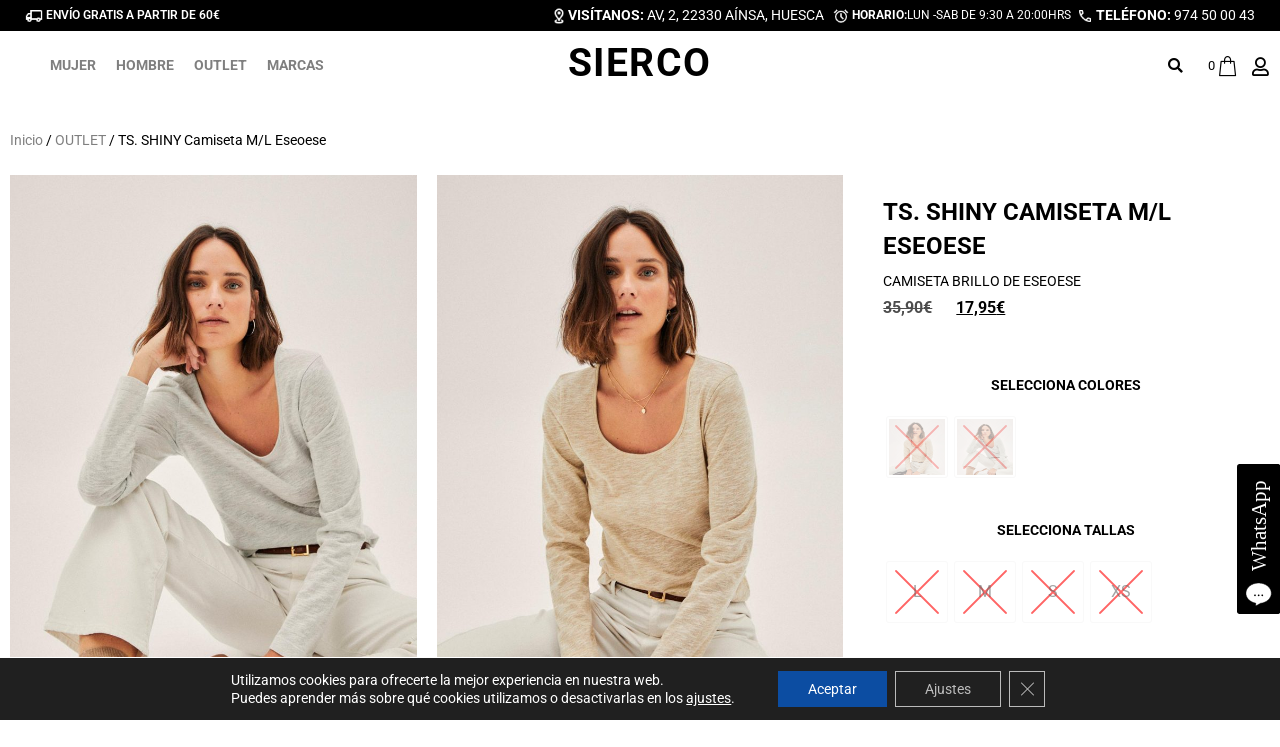

--- FILE ---
content_type: text/html; charset=UTF-8
request_url: https://siercomoda.com/producto/ts-shiny-camiseta-m-l-eseoese/
body_size: 66453
content:
<!doctype html>
<html lang="es-ES" prefix="og: https://ogp.me/ns#">
<head>
	<meta charset="UTF-8">
	<meta name="viewport" content="width=device-width, initial-scale=1">
	<link rel="profile" href="https://gmpg.org/xfn/11">
	
<!-- Optimización para motores de búsqueda de Rank Math -  https://rankmath.com/ -->
<title>TS. SHINY Camiseta M/L Eseoese - SIERCO</title>
<meta name="description" content="CAMISETA BRILLO DE ESEOESE"/>
<meta name="robots" content="index, follow, max-snippet:-1, max-video-preview:-1, max-image-preview:large"/>
<link rel="canonical" href="https://siercomoda.com/producto/ts-shiny-camiseta-m-l-eseoese/" />
<meta property="og:locale" content="es_ES" />
<meta property="og:type" content="product" />
<meta property="og:title" content="TS. SHINY Camiseta M/L Eseoese - SIERCO" />
<meta property="og:description" content="CAMISETA BRILLO DE ESEOESE" />
<meta property="og:url" content="https://siercomoda.com/producto/ts-shiny-camiseta-m-l-eseoese/" />
<meta property="og:site_name" content="SIERCO" />
<meta property="og:updated_time" content="2025-04-24T13:54:02+02:00" />
<meta property="og:image" content="https://siercomoda.com/wp-content/uploads/2023/11/camiseta-brillo-oro-eseoese-shiny.jpg" />
<meta property="og:image:secure_url" content="https://siercomoda.com/wp-content/uploads/2023/11/camiseta-brillo-oro-eseoese-shiny.jpg" />
<meta property="og:image:width" content="1500" />
<meta property="og:image:height" content="2000" />
<meta property="og:image:alt" content="TS. SHINY Camiseta M/L Eseoese" />
<meta property="og:image:type" content="image/jpeg" />
<meta property="product:brand" content="Ese o Ese" />
<meta name="twitter:card" content="summary_large_image" />
<meta name="twitter:title" content="TS. SHINY Camiseta M/L Eseoese - SIERCO" />
<meta name="twitter:description" content="CAMISETA BRILLO DE ESEOESE" />
<meta name="twitter:image" content="https://siercomoda.com/wp-content/uploads/2023/11/camiseta-brillo-oro-eseoese-shiny.jpg" />
<meta name="twitter:label1" content="Precio" />
<meta name="twitter:data1" content="17,95&euro;" />
<meta name="twitter:label2" content="Disponibilidad" />
<meta name="twitter:data2" content="Sin existencias" />
<script type="application/ld+json" class="rank-math-schema">{"@context":"https://schema.org","@graph":[{"@type":["ClothingStore","Organization"],"@id":"https://siercomoda.com/#organization","name":"Paradise Design Store","url":"https://siercomoda.com","openingHours":["Monday,Tuesday,Wednesday,Thursday,Friday,Saturday,Sunday 09:00-17:00"]},{"@type":"WebSite","@id":"https://siercomoda.com/#website","url":"https://siercomoda.com","name":"Paradise Design Store","publisher":{"@id":"https://siercomoda.com/#organization"},"inLanguage":"es"},{"@type":"ImageObject","@id":"https://siercomoda.com/wp-content/uploads/2023/11/camiseta-brillo-oro-eseoese-shiny.jpg","url":"https://siercomoda.com/wp-content/uploads/2023/11/camiseta-brillo-oro-eseoese-shiny.jpg","width":"1500","height":"2000","inLanguage":"es"},{"@type":"ItemPage","@id":"https://siercomoda.com/producto/ts-shiny-camiseta-m-l-eseoese/#webpage","url":"https://siercomoda.com/producto/ts-shiny-camiseta-m-l-eseoese/","name":"TS. SHINY Camiseta M/L Eseoese - SIERCO","datePublished":"2023-11-21T17:22:44+01:00","dateModified":"2025-04-24T13:54:02+02:00","isPartOf":{"@id":"https://siercomoda.com/#website"},"primaryImageOfPage":{"@id":"https://siercomoda.com/wp-content/uploads/2023/11/camiseta-brillo-oro-eseoese-shiny.jpg"},"inLanguage":"es"},{"@type":"Product","brand":{"@type":"Brand","name":"Ese o Ese"},"name":"TS. SHINY Camiseta M/L Eseoese - SIERCO","description":"CAMISETA BRILLO DE ESEOESE","sku":"25605","category":"OUTLET","mainEntityOfPage":{"@id":"https://siercomoda.com/producto/ts-shiny-camiseta-m-l-eseoese/#webpage"},"weight":{"@type":"QuantitativeValue","unitCode":"KGM"},"image":[{"@type":"ImageObject","url":"https://siercomoda.com/wp-content/uploads/2023/11/camiseta-brillo-oro-eseoese-shiny.jpg","height":"2000","width":"1500"},{"@type":"ImageObject","url":"https://siercomoda.com/wp-content/uploads/2023/11/camiseta-brillo-plata-eseoese-shiny.jpg","height":"2000","width":"1500"},{"@type":"ImageObject","url":"https://siercomoda.com/wp-content/uploads/2023/11/camiseta-brillo-oro-eseoese-shiny-manga-larga.jpg","height":"2000","width":"1500"}],"offers":{"@type":"Offer","price":"17.95","priceValidUntil":"2027-12-31","priceCurrency":"EUR","availability":"http://schema.org/OutOfStock","seller":{"@type":"Organization","@id":"https://siercomoda.com/","name":"Paradise Design Store","url":"https://siercomoda.com","logo":""},"url":"https://siercomoda.com/producto/ts-shiny-camiseta-m-l-eseoese/"},"color":"ORO, PLATA","@id":"https://siercomoda.com/producto/ts-shiny-camiseta-m-l-eseoese/#richSnippet"}]}</script>
<!-- /Plugin Rank Math WordPress SEO -->

<link rel='dns-prefetch' href='//capi-automation.s3.us-east-2.amazonaws.com' />
<link rel='dns-prefetch' href='//fonts.googleapis.com' />
<link rel="alternate" type="application/rss+xml" title="SIERCO &raquo; Feed" href="https://siercomoda.com/feed/" />
<link rel="alternate" type="application/rss+xml" title="SIERCO &raquo; Feed de los comentarios" href="https://siercomoda.com/comments/feed/" />
<link rel="alternate" type="application/rss+xml" title="SIERCO &raquo; Comentario TS. SHINY Camiseta M/L Eseoese del feed" href="https://siercomoda.com/producto/ts-shiny-camiseta-m-l-eseoese/feed/" />
<link rel="alternate" title="oEmbed (JSON)" type="application/json+oembed" href="https://siercomoda.com/wp-json/oembed/1.0/embed?url=https%3A%2F%2Fsiercomoda.com%2Fproducto%2Fts-shiny-camiseta-m-l-eseoese%2F&#038;lang=es" />
<link rel="alternate" title="oEmbed (XML)" type="text/xml+oembed" href="https://siercomoda.com/wp-json/oembed/1.0/embed?url=https%3A%2F%2Fsiercomoda.com%2Fproducto%2Fts-shiny-camiseta-m-l-eseoese%2F&#038;format=xml&#038;lang=es" />
<style id='wp-img-auto-sizes-contain-inline-css'>
img:is([sizes=auto i],[sizes^="auto," i]){contain-intrinsic-size:3000px 1500px}
/*# sourceURL=wp-img-auto-sizes-contain-inline-css */
</style>

<link rel='stylesheet' id='hello-elementor-theme-style-css' href='https://siercomoda.com/wp-content/themes/hello-elementor/theme.min.css?ver=3.3.0' media='all' />
<link rel='stylesheet' id='jet-menu-hello-css' href='https://siercomoda.com/wp-content/plugins/jet-menu/integration/themes/hello-elementor/assets/css/style.css?ver=2.4.18' media='all' />
<link rel='stylesheet' id='ht_ctc_main_css-css' href='https://siercomoda.com/wp-content/plugins/click-to-chat-for-whatsapp/new/inc/assets/css/main.css?ver=4.35' media='all' />
<style id='wp-emoji-styles-inline-css'>

	img.wp-smiley, img.emoji {
		display: inline !important;
		border: none !important;
		box-shadow: none !important;
		height: 1em !important;
		width: 1em !important;
		margin: 0 0.07em !important;
		vertical-align: -0.1em !important;
		background: none !important;
		padding: 0 !important;
	}
/*# sourceURL=wp-emoji-styles-inline-css */
</style>
<link rel='stylesheet' id='wp-block-library-css' href='https://siercomoda.com/wp-includes/css/dist/block-library/style.min.css?ver=6.9' media='all' />
<style id='getwooplugins-attribute-filter-style-inline-css'>
/*!
 * Variation Swatches for WooCommerce - PRO
 *
 * Author: Emran Ahmed ( emran.bd.08@gmail.com )
 * Date: 11/11/2025, 05:36:05 pm
 * Released under the GPLv3 license.
 */
.storepress-search-list-wrapper{display:flex;flex-direction:column;gap:1px}.storepress-components-search-control{margin-bottom:0!important;position:relative}.storepress-components-search-control input[type=search].storepress-components-search-control__input{border:1px solid #949494;border-radius:2px;box-shadow:0 0 0 transparent;font-family:-apple-system,BlinkMacSystemFont,Segoe UI,Roboto,Oxygen-Sans,Ubuntu,Cantarell,Helvetica Neue,sans-serif;padding:6px 8px;transition:box-shadow .1s linear}@media(prefers-reduced-motion:reduce){.storepress-components-search-control input[type=search].storepress-components-search-control__input{transition-delay:0s;transition-duration:0s}}.storepress-components-search-control input[type=search].storepress-components-search-control__input{line-height:normal}@media(min-width:600px){.storepress-components-search-control input[type=search].storepress-components-search-control__input{font-size:13px;line-height:normal}}.storepress-components-search-control input[type=search].storepress-components-search-control__input:focus{border-color:var(--wp-admin-theme-color);box-shadow:0 0 0 .5px var(--wp-admin-theme-color);outline:2px solid transparent}.storepress-components-search-control input[type=search].storepress-components-search-control__input::-webkit-input-placeholder{color:rgba(30,30,30,.62)}.storepress-components-search-control input[type=search].storepress-components-search-control__input::-moz-placeholder{color:rgba(30,30,30,.62);opacity:1}.storepress-components-search-control input[type=search].storepress-components-search-control__input:-ms-input-placeholder{color:rgba(30,30,30,.62)}.storepress-components-search-control input[type=search].storepress-components-search-control__input{background:#f0f0f0;border:none;display:block;font-size:16px;height:48px;margin-left:0;margin-right:0;padding:16px 48px 16px 16px;width:100%}@media(min-width:600px){.storepress-components-search-control input[type=search].storepress-components-search-control__input{font-size:13px}}.storepress-components-search-control input[type=search].storepress-components-search-control__input:focus{background:#fff;box-shadow:inset 0 0 0 var(--wp-admin-border-width-focus) var(--wp-components-color-accent,var(--wp-admin-theme-color,#3858e9))}.storepress-components-search-control input[type=search].storepress-components-search-control__input::-moz-placeholder{color:#757575}.storepress-components-search-control input[type=search].storepress-components-search-control__input::placeholder{color:#757575}.storepress-components-search-control input[type=search].storepress-components-search-control__input::-webkit-search-cancel-button,.storepress-components-search-control input[type=search].storepress-components-search-control__input::-webkit-search-decoration,.storepress-components-search-control input[type=search].storepress-components-search-control__input::-webkit-search-results-button,.storepress-components-search-control input[type=search].storepress-components-search-control__input::-webkit-search-results-decoration{-webkit-appearance:none}.storepress-components-search-control__icon{align-items:center;bottom:0;display:flex;justify-content:center;position:absolute;right:12px;top:0;width:24px}.storepress-components-search-control__icon>svg{margin:8px 0}.storepress-components-search-control__input-wrapper{position:relative}.storepress-search-list-search-result-wrapper{border:1px solid #f0f0f0}.storepress-search-list-search-result-wrapper li,.storepress-search-list-search-result-wrapper ul{list-style:none;margin:0;padding:0}.storepress-search-list-search-result-wrapper ul{border:1px solid #f0f0f0;max-height:40vh;overflow:auto}.storepress-search-list-search-result-wrapper li{align-items:center;border-bottom:1px solid #f0f0f0;color:#2f2f2f;display:flex;font-family:-apple-system,BlinkMacSystemFont,Segoe UI,Roboto,Oxygen-Sans,Ubuntu,Cantarell,Helvetica Neue,sans-serif;font-size:13px;gap:5px;padding:8px}.storepress-search-list-search-result-wrapper li.selected,.storepress-search-list-search-result-wrapper li:hover{background-color:#f0f0f0}.storepress-search-list-search-result-wrapper li:last-child{border-bottom:none}.storepress-search-list-search-result-wrapper li input{height:20px;margin:0;padding:0;width:20px}.storepress-search-list-search-result-wrapper li input[type=radio]{-webkit-appearance:auto;box-shadow:none}.storepress-search-list-search-result-wrapper li input[type=radio]:before{display:none}.storepress-search-list-search-result-wrapper li .storepress-search-list-search-result-item{background-color:#fff}.storepress-search-list-search-result-wrapper li .storepress-search-list-search-result-item__label{cursor:pointer}.storepress-search-list-search-result-wrapper li .storepress-search-list-search-result-item__title{box-sizing:content-box;height:20px;padding:4px}.storepress-search-list-search-result-wrapper li .storepress-search-list-search-result-item__meta{background-color:#ddd;border-radius:5px;padding:4px}
.wp-block-getwooplugins-attribute-filter .filter-items{display:flex;flex-direction:column;float:none!important;gap:10px;margin:0;padding:0}.wp-block-getwooplugins-attribute-filter .filter-items li{list-style:none}.wp-block-getwooplugins-attribute-filter .filter-items.enabled-filter-display-limit-mode .filter-item:not(.selected):nth-child(n+10){display:none!important}.wp-block-getwooplugins-attribute-filter .filter-items.enabled-filter-display-limit-mode .filter-item-more{align-self:flex-end;display:flex}.wp-block-getwooplugins-attribute-filter.is-style-button .filter-items.enabled-filter-display-limit-mode .filter-item-more{align-items:center;align-self:auto}.wp-block-getwooplugins-attribute-filter .filter-item-more{display:none}.wp-block-getwooplugins-attribute-filter .filter-item{align-items:center;display:flex;flex-direction:row;gap:10px;justify-content:space-between}.wp-block-getwooplugins-attribute-filter .filter-item .item{border:2px solid #fff;box-shadow:var(--wvs-item-box-shadow,0 0 0 1px #a8a8a8);box-sizing:border-box;display:block;height:100%;transition:box-shadow .2s ease;width:100%}.wp-block-getwooplugins-attribute-filter .filter-item .item:hover{box-shadow:var(--wvs-hover-item-box-shadow,0 0 0 3px #ddd)}.wp-block-getwooplugins-attribute-filter .filter-item .text{display:inline-block;font-size:.875em}.wp-block-getwooplugins-attribute-filter .filter-item.style-squared .count,.wp-block-getwooplugins-attribute-filter .filter-item.style-squared .item{border-radius:3px}.wp-block-getwooplugins-attribute-filter .filter-item.style-rounded .item{border-radius:100%}.wp-block-getwooplugins-attribute-filter .filter-item.style-rounded .count{border-radius:12px}.wp-block-getwooplugins-attribute-filter .filter-item-wrapper{align-items:center;display:flex;gap:10px}.wp-block-getwooplugins-attribute-filter .filter-item-contents{display:flex;height:var(--wvs-archive-product-item-height,30px);justify-content:center;position:relative;width:var(--wvs-archive-product-item-width,30px)}.wp-block-getwooplugins-attribute-filter .filter-item .count{border:1px solid rgba(0,0,0,.102);color:#000;font-size:12px;line-height:10px;min-width:10px;padding:5px;text-align:center}.wp-block-getwooplugins-attribute-filter .filter-item-inner{width:100%}.wp-block-getwooplugins-attribute-filter .filter-item.selected{order:-1}.wp-block-getwooplugins-attribute-filter .filter-item.selected .item{box-shadow:var(--wvs-selected-item-box-shadow,0 0 0 2px #000)}.wp-block-getwooplugins-attribute-filter .filter-item.selected .filter-item-inner:before{background-image:var(--wvs-tick);background-position:50%;background-repeat:no-repeat;background-size:60%;content:" ";display:block;height:100%;position:absolute;width:100%}.wp-block-getwooplugins-attribute-filter .filter-item.selected .count{background:#000;border:1px solid #000;color:#fff}.wp-block-getwooplugins-attribute-filter.is-style-button .filter-items{flex-direction:row;flex-wrap:wrap}.wp-block-getwooplugins-attribute-filter.is-style-button .filter-item{border:1px solid rgba(0,0,0,.102);border-radius:3px;margin:0;padding:5px 8px 5px 5px}.wp-block-getwooplugins-attribute-filter.is-style-button .filter-item.style-rounded{border-radius:40px}.wp-block-getwooplugins-attribute-filter.is-style-button .filter-item.selected{border:1px solid #000}

/*# sourceURL=https://siercomoda.com/wp-content/plugins/woo-variation-swatches-pro/build/attribute-filter/style-index.css */
</style>
<link rel='stylesheet' id='jet-engine-frontend-css' href='https://siercomoda.com/wp-content/plugins/jet-engine/assets/css/frontend.css?ver=3.8.2.1' media='all' />
<style id='global-styles-inline-css'>
:root{--wp--preset--aspect-ratio--square: 1;--wp--preset--aspect-ratio--4-3: 4/3;--wp--preset--aspect-ratio--3-4: 3/4;--wp--preset--aspect-ratio--3-2: 3/2;--wp--preset--aspect-ratio--2-3: 2/3;--wp--preset--aspect-ratio--16-9: 16/9;--wp--preset--aspect-ratio--9-16: 9/16;--wp--preset--color--black: #000000;--wp--preset--color--cyan-bluish-gray: #abb8c3;--wp--preset--color--white: #ffffff;--wp--preset--color--pale-pink: #f78da7;--wp--preset--color--vivid-red: #cf2e2e;--wp--preset--color--luminous-vivid-orange: #ff6900;--wp--preset--color--luminous-vivid-amber: #fcb900;--wp--preset--color--light-green-cyan: #7bdcb5;--wp--preset--color--vivid-green-cyan: #00d084;--wp--preset--color--pale-cyan-blue: #8ed1fc;--wp--preset--color--vivid-cyan-blue: #0693e3;--wp--preset--color--vivid-purple: #9b51e0;--wp--preset--gradient--vivid-cyan-blue-to-vivid-purple: linear-gradient(135deg,rgb(6,147,227) 0%,rgb(155,81,224) 100%);--wp--preset--gradient--light-green-cyan-to-vivid-green-cyan: linear-gradient(135deg,rgb(122,220,180) 0%,rgb(0,208,130) 100%);--wp--preset--gradient--luminous-vivid-amber-to-luminous-vivid-orange: linear-gradient(135deg,rgb(252,185,0) 0%,rgb(255,105,0) 100%);--wp--preset--gradient--luminous-vivid-orange-to-vivid-red: linear-gradient(135deg,rgb(255,105,0) 0%,rgb(207,46,46) 100%);--wp--preset--gradient--very-light-gray-to-cyan-bluish-gray: linear-gradient(135deg,rgb(238,238,238) 0%,rgb(169,184,195) 100%);--wp--preset--gradient--cool-to-warm-spectrum: linear-gradient(135deg,rgb(74,234,220) 0%,rgb(151,120,209) 20%,rgb(207,42,186) 40%,rgb(238,44,130) 60%,rgb(251,105,98) 80%,rgb(254,248,76) 100%);--wp--preset--gradient--blush-light-purple: linear-gradient(135deg,rgb(255,206,236) 0%,rgb(152,150,240) 100%);--wp--preset--gradient--blush-bordeaux: linear-gradient(135deg,rgb(254,205,165) 0%,rgb(254,45,45) 50%,rgb(107,0,62) 100%);--wp--preset--gradient--luminous-dusk: linear-gradient(135deg,rgb(255,203,112) 0%,rgb(199,81,192) 50%,rgb(65,88,208) 100%);--wp--preset--gradient--pale-ocean: linear-gradient(135deg,rgb(255,245,203) 0%,rgb(182,227,212) 50%,rgb(51,167,181) 100%);--wp--preset--gradient--electric-grass: linear-gradient(135deg,rgb(202,248,128) 0%,rgb(113,206,126) 100%);--wp--preset--gradient--midnight: linear-gradient(135deg,rgb(2,3,129) 0%,rgb(40,116,252) 100%);--wp--preset--font-size--small: 13px;--wp--preset--font-size--medium: 20px;--wp--preset--font-size--large: 36px;--wp--preset--font-size--x-large: 42px;--wp--preset--spacing--20: 0.44rem;--wp--preset--spacing--30: 0.67rem;--wp--preset--spacing--40: 1rem;--wp--preset--spacing--50: 1.5rem;--wp--preset--spacing--60: 2.25rem;--wp--preset--spacing--70: 3.38rem;--wp--preset--spacing--80: 5.06rem;--wp--preset--shadow--natural: 6px 6px 9px rgba(0, 0, 0, 0.2);--wp--preset--shadow--deep: 12px 12px 50px rgba(0, 0, 0, 0.4);--wp--preset--shadow--sharp: 6px 6px 0px rgba(0, 0, 0, 0.2);--wp--preset--shadow--outlined: 6px 6px 0px -3px rgb(255, 255, 255), 6px 6px rgb(0, 0, 0);--wp--preset--shadow--crisp: 6px 6px 0px rgb(0, 0, 0);}:root { --wp--style--global--content-size: 800px;--wp--style--global--wide-size: 1200px; }:where(body) { margin: 0; }.wp-site-blocks > .alignleft { float: left; margin-right: 2em; }.wp-site-blocks > .alignright { float: right; margin-left: 2em; }.wp-site-blocks > .aligncenter { justify-content: center; margin-left: auto; margin-right: auto; }:where(.wp-site-blocks) > * { margin-block-start: 24px; margin-block-end: 0; }:where(.wp-site-blocks) > :first-child { margin-block-start: 0; }:where(.wp-site-blocks) > :last-child { margin-block-end: 0; }:root { --wp--style--block-gap: 24px; }:root :where(.is-layout-flow) > :first-child{margin-block-start: 0;}:root :where(.is-layout-flow) > :last-child{margin-block-end: 0;}:root :where(.is-layout-flow) > *{margin-block-start: 24px;margin-block-end: 0;}:root :where(.is-layout-constrained) > :first-child{margin-block-start: 0;}:root :where(.is-layout-constrained) > :last-child{margin-block-end: 0;}:root :where(.is-layout-constrained) > *{margin-block-start: 24px;margin-block-end: 0;}:root :where(.is-layout-flex){gap: 24px;}:root :where(.is-layout-grid){gap: 24px;}.is-layout-flow > .alignleft{float: left;margin-inline-start: 0;margin-inline-end: 2em;}.is-layout-flow > .alignright{float: right;margin-inline-start: 2em;margin-inline-end: 0;}.is-layout-flow > .aligncenter{margin-left: auto !important;margin-right: auto !important;}.is-layout-constrained > .alignleft{float: left;margin-inline-start: 0;margin-inline-end: 2em;}.is-layout-constrained > .alignright{float: right;margin-inline-start: 2em;margin-inline-end: 0;}.is-layout-constrained > .aligncenter{margin-left: auto !important;margin-right: auto !important;}.is-layout-constrained > :where(:not(.alignleft):not(.alignright):not(.alignfull)){max-width: var(--wp--style--global--content-size);margin-left: auto !important;margin-right: auto !important;}.is-layout-constrained > .alignwide{max-width: var(--wp--style--global--wide-size);}body .is-layout-flex{display: flex;}.is-layout-flex{flex-wrap: wrap;align-items: center;}.is-layout-flex > :is(*, div){margin: 0;}body .is-layout-grid{display: grid;}.is-layout-grid > :is(*, div){margin: 0;}body{padding-top: 0px;padding-right: 0px;padding-bottom: 0px;padding-left: 0px;}a:where(:not(.wp-element-button)){text-decoration: underline;}:root :where(.wp-element-button, .wp-block-button__link){background-color: #32373c;border-width: 0;color: #fff;font-family: inherit;font-size: inherit;font-style: inherit;font-weight: inherit;letter-spacing: inherit;line-height: inherit;padding-top: calc(0.667em + 2px);padding-right: calc(1.333em + 2px);padding-bottom: calc(0.667em + 2px);padding-left: calc(1.333em + 2px);text-decoration: none;text-transform: inherit;}.has-black-color{color: var(--wp--preset--color--black) !important;}.has-cyan-bluish-gray-color{color: var(--wp--preset--color--cyan-bluish-gray) !important;}.has-white-color{color: var(--wp--preset--color--white) !important;}.has-pale-pink-color{color: var(--wp--preset--color--pale-pink) !important;}.has-vivid-red-color{color: var(--wp--preset--color--vivid-red) !important;}.has-luminous-vivid-orange-color{color: var(--wp--preset--color--luminous-vivid-orange) !important;}.has-luminous-vivid-amber-color{color: var(--wp--preset--color--luminous-vivid-amber) !important;}.has-light-green-cyan-color{color: var(--wp--preset--color--light-green-cyan) !important;}.has-vivid-green-cyan-color{color: var(--wp--preset--color--vivid-green-cyan) !important;}.has-pale-cyan-blue-color{color: var(--wp--preset--color--pale-cyan-blue) !important;}.has-vivid-cyan-blue-color{color: var(--wp--preset--color--vivid-cyan-blue) !important;}.has-vivid-purple-color{color: var(--wp--preset--color--vivid-purple) !important;}.has-black-background-color{background-color: var(--wp--preset--color--black) !important;}.has-cyan-bluish-gray-background-color{background-color: var(--wp--preset--color--cyan-bluish-gray) !important;}.has-white-background-color{background-color: var(--wp--preset--color--white) !important;}.has-pale-pink-background-color{background-color: var(--wp--preset--color--pale-pink) !important;}.has-vivid-red-background-color{background-color: var(--wp--preset--color--vivid-red) !important;}.has-luminous-vivid-orange-background-color{background-color: var(--wp--preset--color--luminous-vivid-orange) !important;}.has-luminous-vivid-amber-background-color{background-color: var(--wp--preset--color--luminous-vivid-amber) !important;}.has-light-green-cyan-background-color{background-color: var(--wp--preset--color--light-green-cyan) !important;}.has-vivid-green-cyan-background-color{background-color: var(--wp--preset--color--vivid-green-cyan) !important;}.has-pale-cyan-blue-background-color{background-color: var(--wp--preset--color--pale-cyan-blue) !important;}.has-vivid-cyan-blue-background-color{background-color: var(--wp--preset--color--vivid-cyan-blue) !important;}.has-vivid-purple-background-color{background-color: var(--wp--preset--color--vivid-purple) !important;}.has-black-border-color{border-color: var(--wp--preset--color--black) !important;}.has-cyan-bluish-gray-border-color{border-color: var(--wp--preset--color--cyan-bluish-gray) !important;}.has-white-border-color{border-color: var(--wp--preset--color--white) !important;}.has-pale-pink-border-color{border-color: var(--wp--preset--color--pale-pink) !important;}.has-vivid-red-border-color{border-color: var(--wp--preset--color--vivid-red) !important;}.has-luminous-vivid-orange-border-color{border-color: var(--wp--preset--color--luminous-vivid-orange) !important;}.has-luminous-vivid-amber-border-color{border-color: var(--wp--preset--color--luminous-vivid-amber) !important;}.has-light-green-cyan-border-color{border-color: var(--wp--preset--color--light-green-cyan) !important;}.has-vivid-green-cyan-border-color{border-color: var(--wp--preset--color--vivid-green-cyan) !important;}.has-pale-cyan-blue-border-color{border-color: var(--wp--preset--color--pale-cyan-blue) !important;}.has-vivid-cyan-blue-border-color{border-color: var(--wp--preset--color--vivid-cyan-blue) !important;}.has-vivid-purple-border-color{border-color: var(--wp--preset--color--vivid-purple) !important;}.has-vivid-cyan-blue-to-vivid-purple-gradient-background{background: var(--wp--preset--gradient--vivid-cyan-blue-to-vivid-purple) !important;}.has-light-green-cyan-to-vivid-green-cyan-gradient-background{background: var(--wp--preset--gradient--light-green-cyan-to-vivid-green-cyan) !important;}.has-luminous-vivid-amber-to-luminous-vivid-orange-gradient-background{background: var(--wp--preset--gradient--luminous-vivid-amber-to-luminous-vivid-orange) !important;}.has-luminous-vivid-orange-to-vivid-red-gradient-background{background: var(--wp--preset--gradient--luminous-vivid-orange-to-vivid-red) !important;}.has-very-light-gray-to-cyan-bluish-gray-gradient-background{background: var(--wp--preset--gradient--very-light-gray-to-cyan-bluish-gray) !important;}.has-cool-to-warm-spectrum-gradient-background{background: var(--wp--preset--gradient--cool-to-warm-spectrum) !important;}.has-blush-light-purple-gradient-background{background: var(--wp--preset--gradient--blush-light-purple) !important;}.has-blush-bordeaux-gradient-background{background: var(--wp--preset--gradient--blush-bordeaux) !important;}.has-luminous-dusk-gradient-background{background: var(--wp--preset--gradient--luminous-dusk) !important;}.has-pale-ocean-gradient-background{background: var(--wp--preset--gradient--pale-ocean) !important;}.has-electric-grass-gradient-background{background: var(--wp--preset--gradient--electric-grass) !important;}.has-midnight-gradient-background{background: var(--wp--preset--gradient--midnight) !important;}.has-small-font-size{font-size: var(--wp--preset--font-size--small) !important;}.has-medium-font-size{font-size: var(--wp--preset--font-size--medium) !important;}.has-large-font-size{font-size: var(--wp--preset--font-size--large) !important;}.has-x-large-font-size{font-size: var(--wp--preset--font-size--x-large) !important;}
:root :where(.wp-block-pullquote){font-size: 1.5em;line-height: 1.6;}
/*# sourceURL=global-styles-inline-css */
</style>
<link rel='stylesheet' id='photoswipe-css' href='https://siercomoda.com/wp-content/plugins/woocommerce/assets/css/photoswipe/photoswipe.min.css?ver=10.4.3' media='all' />
<link rel='stylesheet' id='photoswipe-default-skin-css' href='https://siercomoda.com/wp-content/plugins/woocommerce/assets/css/photoswipe/default-skin/default-skin.min.css?ver=10.4.3' media='all' />
<link rel='stylesheet' id='woocommerce-layout-css' href='https://siercomoda.com/wp-content/plugins/woocommerce/assets/css/woocommerce-layout.css?ver=10.4.3' media='all' />
<link rel='stylesheet' id='woocommerce-smallscreen-css' href='https://siercomoda.com/wp-content/plugins/woocommerce/assets/css/woocommerce-smallscreen.css?ver=10.4.3' media='only screen and (max-width: 768px)' />
<link rel='stylesheet' id='woocommerce-general-css' href='https://siercomoda.com/wp-content/plugins/woocommerce/assets/css/woocommerce.css?ver=10.4.3' media='all' />
<style id='woocommerce-inline-inline-css'>
.woocommerce form .form-row .required { visibility: visible; }
/*# sourceURL=woocommerce-inline-inline-css */
</style>
<link rel='stylesheet' id='woo-variation-swatches-css' href='https://siercomoda.com/wp-content/plugins/woo-variation-swatches/assets/css/frontend.min.css?ver=1766362374' media='all' />
<style id='woo-variation-swatches-inline-css'>
:root {
--wvs-tick:url("data:image/svg+xml;utf8,%3Csvg filter='drop-shadow(0px 0px 2px rgb(0 0 0 / .8))' xmlns='http://www.w3.org/2000/svg'  viewBox='0 0 30 30'%3E%3Cpath fill='none' stroke='%23ffffff' stroke-linecap='round' stroke-linejoin='round' stroke-width='4' d='M4 16L11 23 27 7'/%3E%3C/svg%3E");

--wvs-cross:url("data:image/svg+xml;utf8,%3Csvg filter='drop-shadow(0px 0px 5px rgb(255 255 255 / .6))' xmlns='http://www.w3.org/2000/svg' width='72px' height='72px' viewBox='0 0 24 24'%3E%3Cpath fill='none' stroke='%23ff0000' stroke-linecap='round' stroke-width='0.6' d='M5 5L19 19M19 5L5 19'/%3E%3C/svg%3E");
--wvs-position:left;
--wvs-single-product-large-item-width:40px;
--wvs-single-product-large-item-height:40px;
--wvs-single-product-large-item-font-size:16px;
--wvs-single-product-item-width:60px;
--wvs-single-product-item-height:60px;
--wvs-single-product-item-font-size:16px;
--wvs-archive-product-item-width:30px;
--wvs-archive-product-item-height:30px;
--wvs-archive-product-item-font-size:16px;
--wvs-tooltip-background-color:#333333;
--wvs-tooltip-text-color:#ffffff;
--wvs-item-box-shadow:0 0 0 1px #f9f9f9;
--wvs-item-background-color:#FFFFFF;
--wvs-item-text-color:#000000;
--wvs-hover-item-box-shadow:0 0 0 1px #000000;
--wvs-hover-item-background-color:#FFFFFF;
--wvs-hover-item-text-color:#000000;
--wvs-selected-item-box-shadow:0 0 0 1px #000000;
--wvs-selected-item-background-color:#000000;
--wvs-selected-item-text-color:#ffffff}
/*# sourceURL=woo-variation-swatches-inline-css */
</style>
<link rel='stylesheet' id='select2-css' href='https://siercomoda.com/wp-content/plugins/woocommerce/assets/css/select2.css?ver=10.4.3' media='all' />
<link rel='stylesheet' id='xoo-wsc-fonts-css' href='https://siercomoda.com/wp-content/plugins/woocommerce-side-cart-premium/assets/css/xoo-wsc-fonts.css?ver=3.1' media='all' />
<link rel='stylesheet' id='xoo-wsc-style-css' href='https://siercomoda.com/wp-content/plugins/woocommerce-side-cart-premium/assets/css/xoo-wsc-style.css?ver=3.1' media='all' />
<style id='xoo-wsc-style-inline-css'>
a.xoo-wsc-ft-btn:nth-child(3){
		grid-column: 1/-1;
	}
.xoo-wsc-sp-left-col img{
	max-width: 80px;
}

.xoo-wsc-sp-right-col{
	font-size: 14px;
}

.xoo-wsc-sp-container{
	background-color: #eee;
}


 

.xoo-wsc-footer{
	background-color: #ffffff;
	color: #000000;
	padding: 10px 20px;
}

.xoo-wsc-footer, .xoo-wsc-footer a, .xoo-wsc-footer .amount{
	font-size: 18px;
}

.xoo-wsc-ft-buttons-cont{
	grid-template-columns: 2fr 2fr;
}

.xoo-wsc-basket{
	bottom: 12px;
	right: 12px;
	background-color: #ffffff;
	color: #000000;
	box-shadow: 0 1px 4px 0;
	border-radius: 50%}

.xoo-wsc-bki{
	font-size: 25px}

.xoo-wsc-items-count{
	top: -12px;
	left: -12px;
}

.xoo-wsc-items-count, .xoo-wsc-sc-count{
	background-color: #ffffff;
	color: #000000;
}

.xoo-wsc-container, .xoo-wsc-slider{
	max-width: 400px;
	right: -400px;
	top: 0;bottom: 0;
	bottom: 0;
	font-family: }


.xoo-wsc-cart-active .xoo-wsc-container, .xoo-wsc-slider-active .xoo-wsc-slider{
	right: 0;
}

.xoo-wsc-cart-active .xoo-wsc-basket{
	right: 400px;
}

.xoo-wsc-slider{
	right: -400px;
}

span.xoo-wsch-close {
    font-size: 16px;
    right: 10px;
}

.xoo-wsch-top{
	justify-content: center;
}

.xoo-wsch-text{
	font-size: 20px;
}

.xoo-wsc-header{
	color: #000000;
	background-color: #ffffff;
}

.xoo-wsc-sb-bar > span{
	background-color: #1e73be;
}

.xoo-wsc-body{
	background-color: #ffffff;
}

.xoo-wsc-body, .xoo-wsc-body span.amount, .xoo-wsc-body a{
	font-size: 16px;
	color: #000000;
}

.xoo-wsc-product{
	padding: 20px 15px;
}

.xoo-wsc-img-col{
	width: 35%;
}
.xoo-wsc-sum-col{
	width: 65%;
}

.xoo-wsc-sum-col{
	justify-content: center;
}

/***** Quantity *****/

.xoo-wsc-qty-box{
	max-width: 75px;
}

.xoo-wsc-qty-box.xoo-wsc-qtb-square{
	border-color: #000000;
}

input[type="number"].xoo-wsc-qty{
	border-color: #000000;
	background-color: #ffffff;
	color: #000000;
	height: 28px;
	line-height: 28px;
}

input[type="number"].xoo-wsc-qty, .xoo-wsc-qtb-square{
	border-width: 1px;
	border-style: solid;
}
.xoo-wsc-chng{
	background-color: #ffffff;
	color: #000000;
}.xoo-wsc-sc-bki {
    font-size: 20px;
}
span.xoo-wsc-sc-subt { display:none; }

span.xoo-wsc-sc-count { text-align:right; }
/*# sourceURL=xoo-wsc-style-inline-css */
</style>
<link rel='stylesheet' id='hello-elementor-css' href='https://siercomoda.com/wp-content/themes/hello-elementor/style.min.css?ver=3.3.0' media='all' />
<link rel='stylesheet' id='hello-elementor-child-css' href='https://siercomoda.com/wp-content/themes/hello-theme-child-master/style.css?ver=1.0.0' media='all' />
<link rel='stylesheet' id='hello-elementor-header-footer-css' href='https://siercomoda.com/wp-content/themes/hello-elementor/header-footer.min.css?ver=3.3.0' media='all' />
<link rel='stylesheet' id='cx-google-fonts-jet_menu_options-css' href='//fonts.googleapis.com/css?family=Muli%3A500%2C600&#038;subset=latin&#038;ver=6.9' media='all' />
<link rel='stylesheet' id='jet-menu-public-styles-css' href='https://siercomoda.com/wp-content/plugins/jet-menu/assets/public/css/public.css?ver=2.4.18' media='all' />
<link rel='stylesheet' id='jet-menu-general-css' href='https://siercomoda.com/wp-content/uploads/jet-menu/jet-menu-general.css?ver=1623170430' media='all' />
<link rel='stylesheet' id='elementor-frontend-css' href='https://siercomoda.com/wp-content/plugins/elementor/assets/css/frontend.min.css?ver=3.33.6' media='all' />
<link rel='stylesheet' id='elementor-post-94-css' href='https://siercomoda.com/wp-content/uploads/elementor/css/post-94.css?ver=1768528626' media='all' />
<link rel='stylesheet' id='elementor-post-249-css' href='https://siercomoda.com/wp-content/uploads/elementor/css/post-249.css?ver=1768528596' media='all' />
<link rel='stylesheet' id='jet-woo-builder-css' href='https://siercomoda.com/wp-content/plugins/jet-woo-builder/assets/css/frontend.css?ver=2.2.3' media='all' />
<style id='jet-woo-builder-inline-css'>
@font-face {
				font-family: "WooCommerce";
				font-weight: normal;
				font-style: normal;
				src: url("https://siercomoda.com/wp-content/plugins/woocommerce/assets/fonts/WooCommerce.eot");
				src: url("https://siercomoda.com/wp-content/plugins/woocommerce/assets/fonts/WooCommerce.eot?#iefix") format("embedded-opentype"),
					 url("https://siercomoda.com/wp-content/plugins/woocommerce/assets/fonts/WooCommerce.woff") format("woff"),
					 url("https://siercomoda.com/wp-content/plugins/woocommerce/assets/fonts/WooCommerce.ttf") format("truetype"),
					 url("https://siercomoda.com/wp-content/plugins/woocommerce/assets/fonts/WooCommerce.svg#WooCommerce") format("svg");
			}
/*# sourceURL=jet-woo-builder-inline-css */
</style>
<link rel='stylesheet' id='elementor-icons-shared-0-css' href='https://siercomoda.com/wp-content/plugins/elementor/assets/lib/font-awesome/css/fontawesome.min.css?ver=5.15.3' media='all' />
<link rel='stylesheet' id='elementor-icons-fa-solid-css' href='https://siercomoda.com/wp-content/plugins/elementor/assets/lib/font-awesome/css/solid.min.css?ver=5.15.3' media='all' />
<link rel='stylesheet' id='swiper-css' href='https://siercomoda.com/wp-content/plugins/elementor/assets/lib/swiper/v8/css/swiper.min.css?ver=8.4.5' media='all' />
<link rel='stylesheet' id='e-swiper-css' href='https://siercomoda.com/wp-content/plugins/elementor/assets/css/conditionals/e-swiper.min.css?ver=3.33.6' media='all' />
<link rel='stylesheet' id='jet-woo-builder-frontend-font-css' href='https://siercomoda.com/wp-content/plugins/jet-woo-builder/assets/css/lib/jetwoobuilder-frontend-font/css/jetwoobuilder-frontend-font.css?ver=2.2.3' media='all' />
<link rel='stylesheet' id='widget-heading-css' href='https://siercomoda.com/wp-content/plugins/elementor/assets/css/widget-heading.min.css?ver=3.33.6' media='all' />
<link rel='stylesheet' id='widget-spacer-css' href='https://siercomoda.com/wp-content/plugins/elementor/assets/css/widget-spacer.min.css?ver=3.33.6' media='all' />
<link rel='stylesheet' id='widget-search-form-css' href='https://siercomoda.com/wp-content/plugins/elementor-pro/assets/css/widget-search-form.min.css?ver=3.33.2' media='all' />
<link rel='stylesheet' id='widget-icon-box-css' href='https://siercomoda.com/wp-content/plugins/elementor/assets/css/widget-icon-box.min.css?ver=3.33.6' media='all' />
<link rel='stylesheet' id='widget-form-css' href='https://siercomoda.com/wp-content/plugins/elementor-pro/assets/css/widget-form.min.css?ver=3.33.2' media='all' />
<link rel='stylesheet' id='widget-social-icons-css' href='https://siercomoda.com/wp-content/plugins/elementor/assets/css/widget-social-icons.min.css?ver=3.33.6' media='all' />
<link rel='stylesheet' id='e-apple-webkit-css' href='https://siercomoda.com/wp-content/plugins/elementor/assets/css/conditionals/apple-webkit.min.css?ver=3.33.6' media='all' />
<link rel='stylesheet' id='widget-toggle-css' href='https://siercomoda.com/wp-content/plugins/elementor/assets/css/widget-toggle.min.css?ver=3.33.6' media='all' />
<link rel='stylesheet' id='widget-image-css' href='https://siercomoda.com/wp-content/plugins/elementor/assets/css/widget-image.min.css?ver=3.33.6' media='all' />
<link rel='stylesheet' id='e-animation-zoomIn-css' href='https://siercomoda.com/wp-content/plugins/elementor/assets/lib/animations/styles/zoomIn.min.css?ver=3.33.6' media='all' />
<link rel='stylesheet' id='e-popup-css' href='https://siercomoda.com/wp-content/plugins/elementor-pro/assets/css/conditionals/popup.min.css?ver=3.33.2' media='all' />
<link rel='stylesheet' id='elementor-icons-css' href='https://siercomoda.com/wp-content/plugins/elementor/assets/lib/eicons/css/elementor-icons.min.css?ver=5.44.0' media='all' />
<link rel='stylesheet' id='elementor-post-5-css' href='https://siercomoda.com/wp-content/uploads/elementor/css/post-5.css?ver=1768528596' media='all' />
<link rel='stylesheet' id='font-awesome-5-all-css' href='https://siercomoda.com/wp-content/plugins/elementor/assets/lib/font-awesome/css/all.min.css?ver=3.33.6' media='all' />
<link rel='stylesheet' id='font-awesome-4-shim-css' href='https://siercomoda.com/wp-content/plugins/elementor/assets/lib/font-awesome/css/v4-shims.min.css?ver=3.33.6' media='all' />
<link rel='stylesheet' id='elementor-post-44-css' href='https://siercomoda.com/wp-content/uploads/elementor/css/post-44.css?ver=1768528597' media='all' />
<link rel='stylesheet' id='elementor-post-504-css' href='https://siercomoda.com/wp-content/uploads/elementor/css/post-504.css?ver=1768528597' media='all' />
<link rel='stylesheet' id='elementor-post-3998-css' href='https://siercomoda.com/wp-content/uploads/elementor/css/post-3998.css?ver=1768528597' media='all' />
<link rel='stylesheet' id='pwb-styles-frontend-css' href='https://siercomoda.com/wp-content/plugins/perfect-woocommerce-brands/build/frontend/css/style.css?ver=3.6.8' media='all' />
<link rel='stylesheet' id='newsletter-css' href='https://siercomoda.com/wp-content/plugins/newsletter/style.css?ver=9.1.0' media='all' />
<link rel='stylesheet' id='ywcars-frontend-css' href='https://siercomoda.com/wp-content/plugins/yith-advanced-refund-system-for-woocommerce-premium/assets/css/ywcars-frontend.css?ver=1.53.0' media='all' />
<link rel='stylesheet' id='ywcars-common-css' href='https://siercomoda.com/wp-content/plugins/yith-advanced-refund-system-for-woocommerce-premium/assets/css/ywcars-common.css?ver=1.53.0' media='all' />
<link rel='stylesheet' id='wcwl_frontend-css' href='https://siercomoda.com/wp-content/plugins/woocommerce-waitlist/includes/css/src/wcwl_frontend.min.css?ver=2.5.1' media='all' />
<link rel='stylesheet' id='dashicons-css' href='https://siercomoda.com/wp-includes/css/dashicons.min.css?ver=6.9' media='all' />
<style id='dashicons-inline-css'>
[data-font="Dashicons"]:before {font-family: 'Dashicons' !important;content: attr(data-icon) !important;speak: none !important;font-weight: normal !important;font-variant: normal !important;text-transform: none !important;line-height: 1 !important;font-style: normal !important;-webkit-font-smoothing: antialiased !important;-moz-osx-font-smoothing: grayscale !important;}
/*# sourceURL=dashicons-inline-css */
</style>
<link rel='stylesheet' id='moove_gdpr_frontend-css' href='https://siercomoda.com/wp-content/plugins/gdpr-cookie-compliance/dist/styles/gdpr-main-nf.css?ver=5.0.9' media='all' />
<style id='moove_gdpr_frontend-inline-css'>
				#moove_gdpr_cookie_modal .moove-gdpr-modal-content .moove-gdpr-tab-main h3.tab-title, 
				#moove_gdpr_cookie_modal .moove-gdpr-modal-content .moove-gdpr-tab-main span.tab-title,
				#moove_gdpr_cookie_modal .moove-gdpr-modal-content .moove-gdpr-modal-left-content #moove-gdpr-menu li a, 
				#moove_gdpr_cookie_modal .moove-gdpr-modal-content .moove-gdpr-modal-left-content #moove-gdpr-menu li button,
				#moove_gdpr_cookie_modal .moove-gdpr-modal-content .moove-gdpr-modal-left-content .moove-gdpr-branding-cnt a,
				#moove_gdpr_cookie_modal .moove-gdpr-modal-content .moove-gdpr-modal-footer-content .moove-gdpr-button-holder a.mgbutton, 
				#moove_gdpr_cookie_modal .moove-gdpr-modal-content .moove-gdpr-modal-footer-content .moove-gdpr-button-holder button.mgbutton,
				#moove_gdpr_cookie_modal .cookie-switch .cookie-slider:after, 
				#moove_gdpr_cookie_modal .cookie-switch .slider:after, 
				#moove_gdpr_cookie_modal .switch .cookie-slider:after, 
				#moove_gdpr_cookie_modal .switch .slider:after,
				#moove_gdpr_cookie_info_bar .moove-gdpr-info-bar-container .moove-gdpr-info-bar-content p, 
				#moove_gdpr_cookie_info_bar .moove-gdpr-info-bar-container .moove-gdpr-info-bar-content p a,
				#moove_gdpr_cookie_info_bar .moove-gdpr-info-bar-container .moove-gdpr-info-bar-content a.mgbutton, 
				#moove_gdpr_cookie_info_bar .moove-gdpr-info-bar-container .moove-gdpr-info-bar-content button.mgbutton,
				#moove_gdpr_cookie_modal .moove-gdpr-modal-content .moove-gdpr-tab-main .moove-gdpr-tab-main-content h1, 
				#moove_gdpr_cookie_modal .moove-gdpr-modal-content .moove-gdpr-tab-main .moove-gdpr-tab-main-content h2, 
				#moove_gdpr_cookie_modal .moove-gdpr-modal-content .moove-gdpr-tab-main .moove-gdpr-tab-main-content h3, 
				#moove_gdpr_cookie_modal .moove-gdpr-modal-content .moove-gdpr-tab-main .moove-gdpr-tab-main-content h4, 
				#moove_gdpr_cookie_modal .moove-gdpr-modal-content .moove-gdpr-tab-main .moove-gdpr-tab-main-content h5, 
				#moove_gdpr_cookie_modal .moove-gdpr-modal-content .moove-gdpr-tab-main .moove-gdpr-tab-main-content h6,
				#moove_gdpr_cookie_modal .moove-gdpr-modal-content.moove_gdpr_modal_theme_v2 .moove-gdpr-modal-title .tab-title,
				#moove_gdpr_cookie_modal .moove-gdpr-modal-content.moove_gdpr_modal_theme_v2 .moove-gdpr-tab-main h3.tab-title, 
				#moove_gdpr_cookie_modal .moove-gdpr-modal-content.moove_gdpr_modal_theme_v2 .moove-gdpr-tab-main span.tab-title,
				#moove_gdpr_cookie_modal .moove-gdpr-modal-content.moove_gdpr_modal_theme_v2 .moove-gdpr-branding-cnt a {
					font-weight: inherit				}
			#moove_gdpr_cookie_modal,#moove_gdpr_cookie_info_bar,.gdpr_cookie_settings_shortcode_content{font-family:inherit}#moove_gdpr_save_popup_settings_button{background-color:#373737;color:#fff}#moove_gdpr_save_popup_settings_button:hover{background-color:#000}#moove_gdpr_cookie_info_bar .moove-gdpr-info-bar-container .moove-gdpr-info-bar-content a.mgbutton,#moove_gdpr_cookie_info_bar .moove-gdpr-info-bar-container .moove-gdpr-info-bar-content button.mgbutton{background-color:#0c4da2}#moove_gdpr_cookie_modal .moove-gdpr-modal-content .moove-gdpr-modal-footer-content .moove-gdpr-button-holder a.mgbutton,#moove_gdpr_cookie_modal .moove-gdpr-modal-content .moove-gdpr-modal-footer-content .moove-gdpr-button-holder button.mgbutton,.gdpr_cookie_settings_shortcode_content .gdpr-shr-button.button-green{background-color:#0c4da2;border-color:#0c4da2}#moove_gdpr_cookie_modal .moove-gdpr-modal-content .moove-gdpr-modal-footer-content .moove-gdpr-button-holder a.mgbutton:hover,#moove_gdpr_cookie_modal .moove-gdpr-modal-content .moove-gdpr-modal-footer-content .moove-gdpr-button-holder button.mgbutton:hover,.gdpr_cookie_settings_shortcode_content .gdpr-shr-button.button-green:hover{background-color:#fff;color:#0c4da2}#moove_gdpr_cookie_modal .moove-gdpr-modal-content .moove-gdpr-modal-close i,#moove_gdpr_cookie_modal .moove-gdpr-modal-content .moove-gdpr-modal-close span.gdpr-icon{background-color:#0c4da2;border:1px solid #0c4da2}#moove_gdpr_cookie_info_bar span.moove-gdpr-infobar-allow-all.focus-g,#moove_gdpr_cookie_info_bar span.moove-gdpr-infobar-allow-all:focus,#moove_gdpr_cookie_info_bar button.moove-gdpr-infobar-allow-all.focus-g,#moove_gdpr_cookie_info_bar button.moove-gdpr-infobar-allow-all:focus,#moove_gdpr_cookie_info_bar span.moove-gdpr-infobar-reject-btn.focus-g,#moove_gdpr_cookie_info_bar span.moove-gdpr-infobar-reject-btn:focus,#moove_gdpr_cookie_info_bar button.moove-gdpr-infobar-reject-btn.focus-g,#moove_gdpr_cookie_info_bar button.moove-gdpr-infobar-reject-btn:focus,#moove_gdpr_cookie_info_bar span.change-settings-button.focus-g,#moove_gdpr_cookie_info_bar span.change-settings-button:focus,#moove_gdpr_cookie_info_bar button.change-settings-button.focus-g,#moove_gdpr_cookie_info_bar button.change-settings-button:focus{-webkit-box-shadow:0 0 1px 3px #0c4da2;-moz-box-shadow:0 0 1px 3px #0c4da2;box-shadow:0 0 1px 3px #0c4da2}#moove_gdpr_cookie_modal .moove-gdpr-modal-content .moove-gdpr-modal-close i:hover,#moove_gdpr_cookie_modal .moove-gdpr-modal-content .moove-gdpr-modal-close span.gdpr-icon:hover,#moove_gdpr_cookie_info_bar span[data-href]>u.change-settings-button{color:#0c4da2}#moove_gdpr_cookie_modal .moove-gdpr-modal-content .moove-gdpr-modal-left-content #moove-gdpr-menu li.menu-item-selected a span.gdpr-icon,#moove_gdpr_cookie_modal .moove-gdpr-modal-content .moove-gdpr-modal-left-content #moove-gdpr-menu li.menu-item-selected button span.gdpr-icon{color:inherit}#moove_gdpr_cookie_modal .moove-gdpr-modal-content .moove-gdpr-modal-left-content #moove-gdpr-menu li a span.gdpr-icon,#moove_gdpr_cookie_modal .moove-gdpr-modal-content .moove-gdpr-modal-left-content #moove-gdpr-menu li button span.gdpr-icon{color:inherit}#moove_gdpr_cookie_modal .gdpr-acc-link{line-height:0;font-size:0;color:transparent;position:absolute}#moove_gdpr_cookie_modal .moove-gdpr-modal-content .moove-gdpr-modal-close:hover i,#moove_gdpr_cookie_modal .moove-gdpr-modal-content .moove-gdpr-modal-left-content #moove-gdpr-menu li a,#moove_gdpr_cookie_modal .moove-gdpr-modal-content .moove-gdpr-modal-left-content #moove-gdpr-menu li button,#moove_gdpr_cookie_modal .moove-gdpr-modal-content .moove-gdpr-modal-left-content #moove-gdpr-menu li button i,#moove_gdpr_cookie_modal .moove-gdpr-modal-content .moove-gdpr-modal-left-content #moove-gdpr-menu li a i,#moove_gdpr_cookie_modal .moove-gdpr-modal-content .moove-gdpr-tab-main .moove-gdpr-tab-main-content a:hover,#moove_gdpr_cookie_info_bar.moove-gdpr-dark-scheme .moove-gdpr-info-bar-container .moove-gdpr-info-bar-content a.mgbutton:hover,#moove_gdpr_cookie_info_bar.moove-gdpr-dark-scheme .moove-gdpr-info-bar-container .moove-gdpr-info-bar-content button.mgbutton:hover,#moove_gdpr_cookie_info_bar.moove-gdpr-dark-scheme .moove-gdpr-info-bar-container .moove-gdpr-info-bar-content a:hover,#moove_gdpr_cookie_info_bar.moove-gdpr-dark-scheme .moove-gdpr-info-bar-container .moove-gdpr-info-bar-content button:hover,#moove_gdpr_cookie_info_bar.moove-gdpr-dark-scheme .moove-gdpr-info-bar-container .moove-gdpr-info-bar-content span.change-settings-button:hover,#moove_gdpr_cookie_info_bar.moove-gdpr-dark-scheme .moove-gdpr-info-bar-container .moove-gdpr-info-bar-content button.change-settings-button:hover,#moove_gdpr_cookie_info_bar.moove-gdpr-dark-scheme .moove-gdpr-info-bar-container .moove-gdpr-info-bar-content u.change-settings-button:hover,#moove_gdpr_cookie_info_bar span[data-href]>u.change-settings-button,#moove_gdpr_cookie_info_bar.moove-gdpr-dark-scheme .moove-gdpr-info-bar-container .moove-gdpr-info-bar-content a.mgbutton.focus-g,#moove_gdpr_cookie_info_bar.moove-gdpr-dark-scheme .moove-gdpr-info-bar-container .moove-gdpr-info-bar-content button.mgbutton.focus-g,#moove_gdpr_cookie_info_bar.moove-gdpr-dark-scheme .moove-gdpr-info-bar-container .moove-gdpr-info-bar-content a.focus-g,#moove_gdpr_cookie_info_bar.moove-gdpr-dark-scheme .moove-gdpr-info-bar-container .moove-gdpr-info-bar-content button.focus-g,#moove_gdpr_cookie_info_bar.moove-gdpr-dark-scheme .moove-gdpr-info-bar-container .moove-gdpr-info-bar-content a.mgbutton:focus,#moove_gdpr_cookie_info_bar.moove-gdpr-dark-scheme .moove-gdpr-info-bar-container .moove-gdpr-info-bar-content button.mgbutton:focus,#moove_gdpr_cookie_info_bar.moove-gdpr-dark-scheme .moove-gdpr-info-bar-container .moove-gdpr-info-bar-content a:focus,#moove_gdpr_cookie_info_bar.moove-gdpr-dark-scheme .moove-gdpr-info-bar-container .moove-gdpr-info-bar-content button:focus,#moove_gdpr_cookie_info_bar.moove-gdpr-dark-scheme .moove-gdpr-info-bar-container .moove-gdpr-info-bar-content span.change-settings-button.focus-g,span.change-settings-button:focus,button.change-settings-button.focus-g,button.change-settings-button:focus,#moove_gdpr_cookie_info_bar.moove-gdpr-dark-scheme .moove-gdpr-info-bar-container .moove-gdpr-info-bar-content u.change-settings-button.focus-g,#moove_gdpr_cookie_info_bar.moove-gdpr-dark-scheme .moove-gdpr-info-bar-container .moove-gdpr-info-bar-content u.change-settings-button:focus{color:#0c4da2}#moove_gdpr_cookie_modal .moove-gdpr-branding.focus-g span,#moove_gdpr_cookie_modal .moove-gdpr-modal-content .moove-gdpr-tab-main a.focus-g,#moove_gdpr_cookie_modal .moove-gdpr-modal-content .moove-gdpr-tab-main .gdpr-cd-details-toggle.focus-g{color:#0c4da2}#moove_gdpr_cookie_modal.gdpr_lightbox-hide{display:none}#moove_gdpr_cookie_info_bar.gdpr-full-screen-infobar .moove-gdpr-info-bar-container .moove-gdpr-info-bar-content .moove-gdpr-cookie-notice p a{color:#0c4da2!important}#moove_gdpr_cookie_info_bar .moove-gdpr-info-bar-container .moove-gdpr-info-bar-content a.mgbutton,#moove_gdpr_cookie_info_bar .moove-gdpr-info-bar-container .moove-gdpr-info-bar-content button.mgbutton,#moove_gdpr_cookie_modal .moove-gdpr-modal-content .moove-gdpr-modal-footer-content .moove-gdpr-button-holder a.mgbutton,#moove_gdpr_cookie_modal .moove-gdpr-modal-content .moove-gdpr-modal-footer-content .moove-gdpr-button-holder button.mgbutton,.gdpr-shr-button,#moove_gdpr_cookie_info_bar .moove-gdpr-infobar-close-btn{border-radius:0}
/*# sourceURL=moove_gdpr_frontend-inline-css */
</style>
<link rel='stylesheet' id='gdpr_cc_addon_frontend-css' href='https://siercomoda.com/wp-content/plugins/gdpr-cookie-compliance-addon/assets/css/gdpr_cc_addon.css?ver=4.0.6' media='all' />
<link rel='stylesheet' id='elementor-gf-local-roboto-css' href='https://siercomoda.com/wp-content/uploads/elementor/google-fonts/css/roboto.css?ver=1742371694' media='all' />
<link rel='stylesheet' id='elementor-gf-local-robotocondensed-css' href='https://siercomoda.com/wp-content/uploads/elementor/google-fonts/css/robotocondensed.css?ver=1742371707' media='all' />
<link rel='stylesheet' id='elementor-icons-fa-regular-css' href='https://siercomoda.com/wp-content/plugins/elementor/assets/lib/font-awesome/css/regular.min.css?ver=5.15.3' media='all' />
<link rel='stylesheet' id='elementor-icons-fa-brands-css' href='https://siercomoda.com/wp-content/plugins/elementor/assets/lib/font-awesome/css/brands.min.css?ver=5.15.3' media='all' />
<script type="text/template" id="tmpl-variation-template">
	<div class="woocommerce-variation-description">{{{ data.variation.variation_description }}}</div>
	<div class="woocommerce-variation-price">{{{ data.variation.price_html }}}</div>
	<div class="woocommerce-variation-availability">{{{ data.variation.availability_html }}}</div>
</script>
<script type="text/template" id="tmpl-unavailable-variation-template">
	<p role="alert">Lo siento, este producto no está disponible. Por favor, elige otra combinación.</p>
</script>
<script src="https://siercomoda.com/wp-includes/js/jquery/jquery.min.js?ver=3.7.1" id="jquery-core-js"></script>
<script src="https://siercomoda.com/wp-includes/js/jquery/jquery-migrate.min.js?ver=3.4.1" id="jquery-migrate-js"></script>
<script src="https://siercomoda.com/wp-content/plugins/woocommerce/assets/js/jquery-blockui/jquery.blockUI.min.js?ver=2.7.0-wc.10.4.3" id="wc-jquery-blockui-js" data-wp-strategy="defer"></script>
<script id="wc-add-to-cart-js-extra">
var wc_add_to_cart_params = {"ajax_url":"/wp-admin/admin-ajax.php","wc_ajax_url":"/?wc-ajax=%%endpoint%%","i18n_view_cart":"Ver carrito","cart_url":"https://siercomoda.com/carrito/","is_cart":"","cart_redirect_after_add":"no"};
//# sourceURL=wc-add-to-cart-js-extra
</script>
<script src="https://siercomoda.com/wp-content/plugins/woocommerce/assets/js/frontend/add-to-cart.min.js?ver=10.4.3" id="wc-add-to-cart-js" defer data-wp-strategy="defer"></script>
<script src="https://siercomoda.com/wp-content/plugins/woocommerce/assets/js/zoom/jquery.zoom.min.js?ver=1.7.21-wc.10.4.3" id="wc-zoom-js" defer data-wp-strategy="defer"></script>
<script src="https://siercomoda.com/wp-content/plugins/woocommerce/assets/js/flexslider/jquery.flexslider.min.js?ver=2.7.2-wc.10.4.3" id="wc-flexslider-js" defer data-wp-strategy="defer"></script>
<script src="https://siercomoda.com/wp-content/plugins/woocommerce/assets/js/photoswipe/photoswipe.min.js?ver=4.1.1-wc.10.4.3" id="wc-photoswipe-js" defer data-wp-strategy="defer"></script>
<script src="https://siercomoda.com/wp-content/plugins/woocommerce/assets/js/photoswipe/photoswipe-ui-default.min.js?ver=4.1.1-wc.10.4.3" id="wc-photoswipe-ui-default-js" defer data-wp-strategy="defer"></script>
<script id="wc-single-product-js-extra">
var wc_single_product_params = {"i18n_required_rating_text":"Por favor elige una puntuaci\u00f3n","i18n_rating_options":["1 de 5 estrellas","2 de 5 estrellas","3 de 5 estrellas","4 de 5 estrellas","5 de 5 estrellas"],"i18n_product_gallery_trigger_text":"Ver galer\u00eda de im\u00e1genes a pantalla completa","review_rating_required":"yes","flexslider":{"rtl":false,"animation":"slide","smoothHeight":true,"directionNav":false,"controlNav":"thumbnails","slideshow":false,"animationSpeed":500,"animationLoop":false,"allowOneSlide":false},"zoom_enabled":"1","zoom_options":[],"photoswipe_enabled":"1","photoswipe_options":{"shareEl":false,"closeOnScroll":false,"history":false,"hideAnimationDuration":0,"showAnimationDuration":0},"flexslider_enabled":"1"};
//# sourceURL=wc-single-product-js-extra
</script>
<script src="https://siercomoda.com/wp-content/plugins/woocommerce/assets/js/frontend/single-product.min.js?ver=10.4.3" id="wc-single-product-js" defer data-wp-strategy="defer"></script>
<script src="https://siercomoda.com/wp-content/plugins/woocommerce/assets/js/js-cookie/js.cookie.min.js?ver=2.1.4-wc.10.4.3" id="wc-js-cookie-js" defer data-wp-strategy="defer"></script>
<script id="woocommerce-js-extra">
var woocommerce_params = {"ajax_url":"/wp-admin/admin-ajax.php","wc_ajax_url":"/?wc-ajax=%%endpoint%%","i18n_password_show":"Mostrar contrase\u00f1a","i18n_password_hide":"Ocultar contrase\u00f1a"};
//# sourceURL=woocommerce-js-extra
</script>
<script src="https://siercomoda.com/wp-content/plugins/woocommerce/assets/js/frontend/woocommerce.min.js?ver=10.4.3" id="woocommerce-js" defer data-wp-strategy="defer"></script>
<script src="https://siercomoda.com/wp-content/plugins/elementor/assets/lib/font-awesome/js/v4-shims.min.js?ver=3.33.6" id="font-awesome-4-shim-js"></script>
<script id="wc-country-select-js-extra">
var wc_country_select_params = {"countries":"{\"AF\":[],\"AL\":{\"AL-01\":\"Berat\",\"AL-09\":\"Dib\\u00ebr\",\"AL-02\":\"Durr\\u00ebs\",\"AL-03\":\"Elbasan\",\"AL-04\":\"Fier\",\"AL-05\":\"Gjirokast\\u00ebr\",\"AL-06\":\"Kor\\u00e7\\u00eb\",\"AL-07\":\"Kuk\\u00ebs\",\"AL-08\":\"Lezh\\u00eb\",\"AL-10\":\"Shkod\\u00ebr\",\"AL-11\":\"Tirana\",\"AL-12\":\"Vlor\\u00eb\"},\"AO\":{\"BGO\":\"Bengo\",\"BLU\":\"Benguela\",\"BIE\":\"Bi\\u00e9\",\"CAB\":\"Cabinda\",\"CNN\":\"Cunene\",\"HUA\":\"Huambo\",\"HUI\":\"Hu\\u00edla\",\"CCU\":\"Kuando Kubango\",\"CNO\":\"Kwanza-Norte\",\"CUS\":\"Kwanza-Sul\",\"LUA\":\"Luanda\",\"LNO\":\"Lunda-Norte\",\"LSU\":\"Lunda-Sul\",\"MAL\":\"Malanje\",\"MOX\":\"Moxico\",\"NAM\":\"Namibe\",\"UIG\":\"U\\u00edge\",\"ZAI\":\"Zaire\"},\"AR\":{\"C\":\"Ciudad Aut\\u00f3noma de Buenos Aires\",\"B\":\"Buenos Aires\",\"K\":\"Catamarca\",\"H\":\"Chaco\",\"U\":\"Chubut\",\"X\":\"C\\u00f3rdoba\",\"W\":\"Corrientes\",\"E\":\"Entre R\\u00edos\",\"P\":\"Formosa\",\"Y\":\"Jujuy\",\"L\":\"La Pampa\",\"F\":\"La Rioja\",\"M\":\"Mendoza\",\"N\":\"Misiones\",\"Q\":\"Neuqu\\u00e9n\",\"R\":\"R\\u00edo Negro\",\"A\":\"Salta\",\"J\":\"San Juan\",\"D\":\"San Luis\",\"Z\":\"Santa Cruz\",\"S\":\"Santa Fe\",\"G\":\"Santiago del Estero\",\"V\":\"Tierra del Fuego\",\"T\":\"Tucum\\u00e1n\"},\"AT\":[],\"AU\":{\"ACT\":\"Australia Central\",\"NSW\":\"Nueva Gales del Sur\",\"NT\":\"Northern Territory\",\"QLD\":\"Queensland\",\"SA\":\"South Australia\",\"TAS\":\"Tasmania\",\"VIC\":\"Victoria\",\"WA\":\"Western Australia\"},\"AX\":[],\"BD\":{\"BD-05\":\"Bagerhat\",\"BD-01\":\"Bandarban\",\"BD-02\":\"Barguna\",\"BD-06\":\"Barishal\",\"BD-07\":\"Bhola\",\"BD-03\":\"Bogura\",\"BD-04\":\"Brahmanbaria\",\"BD-09\":\"Chandpur\",\"BD-10\":\"Chattogram\",\"BD-12\":\"Chuadanga\",\"BD-11\":\"Cox's Bazar\",\"BD-08\":\"Cumilla\",\"BD-13\":\"Dhaka\",\"BD-14\":\"Dinajpur\",\"BD-15\":\"Faridpur \",\"BD-16\":\"Feni\",\"BD-19\":\"Gaibandha\",\"BD-18\":\"Gazipur\",\"BD-17\":\"Gopalganj\",\"BD-20\":\"Habiganj\",\"BD-21\":\"Jamalpur\",\"BD-22\":\"Jashore\",\"BD-25\":\"Jhalokati\",\"BD-23\":\"Jhenaidah\",\"BD-24\":\"Joypurhat\",\"BD-29\":\"Khagrachhari\",\"BD-27\":\"Khulna\",\"BD-26\":\"Kishoreganj\",\"BD-28\":\"Kurigram\",\"BD-30\":\"Kushtia\",\"BD-31\":\"Lakshmipur\",\"BD-32\":\"Lalmonirhat\",\"BD-36\":\"Madaripur\",\"BD-37\":\"Magura\",\"BD-33\":\"Manikganj \",\"BD-39\":\"Meherpur\",\"BD-38\":\"Moulvibazar\",\"BD-35\":\"Munshiganj\",\"BD-34\":\"Mymensingh\",\"BD-48\":\"Naogaon\",\"BD-43\":\"Narail\",\"BD-40\":\"Narayanganj\",\"BD-42\":\"Narsingdi\",\"BD-44\":\"Natore\",\"BD-45\":\"Nawabganj\",\"BD-41\":\"Netrakona\",\"BD-46\":\"Nilphamari\",\"BD-47\":\"Noakhali\",\"BD-49\":\"Pabna\",\"BD-52\":\"Panchagarh\",\"BD-51\":\"Patuakhali\",\"BD-50\":\"Pirojpur\",\"BD-53\":\"Rajbari\",\"BD-54\":\"Rajshahi\",\"BD-56\":\"Rangamati\",\"BD-55\":\"Rangpur\",\"BD-58\":\"Satkhira\",\"BD-62\":\"Shariatpur\",\"BD-57\":\"Sherpur\",\"BD-59\":\"Sirajganj\",\"BD-61\":\"Sunamganj\",\"BD-60\":\"Sylhet\",\"BD-63\":\"Tangail\",\"BD-64\":\"Thakurgaon\"},\"BE\":[],\"BG\":{\"BG-01\":\"Blagoevgrad\",\"BG-02\":\"Burgas\",\"BG-08\":\"Dobrich\",\"BG-07\":\"Gabrovo\",\"BG-26\":\"Haskovo\",\"BG-09\":\"Kardzhali\",\"BG-10\":\"Kyustendil\",\"BG-11\":\"Lovech\",\"BG-12\":\"Montana\",\"BG-13\":\"Pazardzhik\",\"BG-14\":\"Pernik\",\"BG-15\":\"Pleven\",\"BG-16\":\"Plovdiv\",\"BG-17\":\"Razgrad\",\"BG-18\":\"Ruse\",\"BG-27\":\"Shumen\",\"BG-19\":\"Silistra\",\"BG-20\":\"Sliven\",\"BG-21\":\"Smolyan\",\"BG-23\":\"Distrito de Sof\\u00eda\",\"BG-22\":\"Sofia\",\"BG-24\":\"Stara Zagora\",\"BG-25\":\"Targovishte\",\"BG-03\":\"Varna\",\"BG-04\":\"Veliko Tarnovo\",\"BG-05\":\"Vidin\",\"BG-06\":\"Vratsa\",\"BG-28\":\"Yambol\"},\"BH\":[],\"BI\":[],\"BJ\":{\"AL\":\"Alibori\",\"AK\":\"Atakora\",\"AQ\":\"Atlantique\",\"BO\":\"Borgou\",\"CO\":\"Collines\",\"KO\":\"Kouffo\",\"DO\":\"Donga\",\"LI\":\"Littoral\",\"MO\":\"Mono\",\"OU\":\"Ou\\u00e9m\\u00e9\",\"PL\":\"Plateau\",\"ZO\":\"Zou\"},\"BO\":{\"BO-B\":\"Beni\",\"BO-H\":\"Chuquisaca\",\"BO-C\":\"Cochabamba\",\"BO-L\":\"La Paz\",\"BO-O\":\"Oruro\",\"BO-N\":\"Pando\",\"BO-P\":\"Potos\\u00ed\",\"BO-S\":\"Santa Cruz\",\"BO-T\":\"Tarija\"},\"BR\":{\"AC\":\"Acre\",\"AL\":\"Alagoas\",\"AP\":\"Amap\\u00e1\",\"AM\":\"Amazonas\",\"BA\":\"Bahia\",\"CE\":\"Cear\\u00e1\",\"DF\":\"Distrito Federal\",\"ES\":\"Esp\\u00edrito Santo\",\"GO\":\"Goi\\u00e1s\",\"MA\":\"Maranh\\u00e3o\",\"MT\":\"Mato Grosso\",\"MS\":\"Mato Grosso del Sur\",\"MG\":\"Minas Gerais\",\"PA\":\"Par\\u00e1\",\"PB\":\"Para\\u00edba\",\"PR\":\"Paran\\u00e1\",\"PE\":\"Pernambuco\",\"PI\":\"Piau\\u00ed\",\"RJ\":\"Rio de Janeiro\",\"RN\":\"R\\u00edo Grande del Norte\",\"RS\":\"R\\u00edo Grande del Sur\",\"RO\":\"Rond\\u00f4nia\",\"RR\":\"Roraima\",\"SC\":\"Santa Catalina\",\"SP\":\"S\\u00e3o Paulo\",\"SE\":\"Sergipe\",\"TO\":\"Tocantins\"},\"CA\":{\"AB\":\"Alberta\",\"BC\":\"Columbia Brit\\u00e1nica\",\"MB\":\"Manitoba\",\"NB\":\"New Brunswick\",\"NL\":\"Newfoundland y Labrador\",\"NT\":\"Northwest Territories\",\"NS\":\"Nova Scotia\",\"NU\":\"Nunavut\",\"ON\":\"Ontario\",\"PE\":\"Isla del Pr\\u00edncipe Eduardo\",\"QC\":\"Quebec\",\"SK\":\"Saskatchewan\",\"YT\":\"Yukon Territory\"},\"CH\":{\"AG\":\"Aargau\",\"AR\":\"Appenzell Ausserrhoden\",\"AI\":\"Appenzell Innerrhoden\",\"BL\":\"Basel-Landschaft\",\"BS\":\"Basel-Stadt\",\"BE\":\"Bern\",\"FR\":\"Fribourg\",\"GE\":\"Geneva\",\"GL\":\"Glarus\",\"GR\":\"Graub\\u00fcnden\",\"JU\":\"Jura\",\"LU\":\"Luzern\",\"NE\":\"Neuch\\u00e2tel\",\"NW\":\"Nidwalden\",\"OW\":\"Obwalden\",\"SH\":\"Schaffhausen\",\"SZ\":\"Schwyz\",\"SO\":\"Solothurn\",\"SG\":\"St. Gallen\",\"TG\":\"Thurgau\",\"TI\":\"Ticino\",\"UR\":\"URI\",\"VS\":\"Valais\",\"VD\":\"Vaud\",\"ZG\":\"Zug\",\"ZH\":\"Z\\u00fcrich\"},\"CL\":{\"CL-AI\":\"Ais\\u00e9n del General Carlos Iba\\u00f1ez del Campo\",\"CL-AN\":\"Antofagasta\",\"CL-AP\":\"Arica y Parinacota\",\"CL-AR\":\"La Araucan\\u00eda\",\"CL-AT\":\"Atacama\",\"CL-BI\":\"Biob\\u00edo\",\"CL-CO\":\"Coquimbo\",\"CL-LI\":\"Libertador General Bernardo O'Higgins\",\"CL-LL\":\"Los Lagos\",\"CL-LR\":\"Los R\\u00edos\",\"CL-MA\":\"Magallanes\",\"CL-ML\":\"Maule\",\"CL-NB\":\"\\u00d1uble\",\"CL-RM\":\"Regi\\u00f3n Metropolitana de Santiago\",\"CL-TA\":\"Tarapac\\u00e1\",\"CL-VS\":\"Valpara\\u00edso\"},\"CN\":{\"CN1\":\"Yunnan / \\u4e91\\u5357\",\"CN2\":\"Beijing / \\u5317\\u4eac\",\"CN3\":\"Tianjin / \\u5929\\u6d25\",\"CN4\":\"Hebei / \\u6cb3\\u5317\",\"CN5\":\"Shanxi / \\u5c71\\u897f\",\"CN6\":\"Mongolia Interior / \\u5167\\u8499\\u53e4\",\"CN7\":\"Liaoning / \\u8fbd\\u5b81\",\"CN8\":\"Jilin / \\u5409\\u6797\",\"CN9\":\"Heilongjiang / \\u9ed1\\u9f99\\u6c5f\",\"CN10\":\"Shanghai / \\u4e0a\\u6d77\",\"CN11\":\"Jiangsu / \\u6c5f\\u82cf\",\"CN12\":\"Zhejiang / \\u6d59\\u6c5f\",\"CN13\":\"Anhui / \\u5b89\\u5fbd\",\"CN14\":\"Fujian / \\u798f\\u5efa\",\"CN15\":\"Jiangxi / \\u6c5f\\u897f\",\"CN16\":\"Shandong / \\u5c71\\u4e1c\",\"CN17\":\"Henan / \\u6cb3\\u5357\",\"CN18\":\"Hubei / \\u6e56\\u5317\",\"CN19\":\"Hunan / \\u6e56\\u5357\",\"CN20\":\"Guangdong / \\u5e7f\\u4e1c\",\"CN21\":\"Guangxi Zhuang / \\u5e7f\\u897f\\u58ee\\u65cf\",\"CN22\":\"Hainan / \\u6d77\\u5357\",\"CN23\":\"Chongqing / \\u91cd\\u5e86\",\"CN24\":\"Sichuan / \\u56db\\u5ddd\",\"CN25\":\"Guizhou / \\u8d35\\u5dde\",\"CN26\":\"Shaanxi / \\u9655\\u897f\",\"CN27\":\"Gansu / \\u7518\\u8083\",\"CN28\":\"Qinghai / \\u9752\\u6d77\",\"CN29\":\"Ningxia Hui / \\u5b81\\u590f\",\"CN30\":\"Macao / \\u6fb3\\u95e8\",\"CN31\":\"Tibet / \\u897f\\u85cf\",\"CN32\":\"Xinjiang / \\u65b0\\u7586\"},\"CO\":{\"CO-AMA\":\"Amazonas\",\"CO-ANT\":\"Antioquia\",\"CO-ARA\":\"Arauca\",\"CO-ATL\":\"Atl\\u00e1ntico\",\"CO-BOL\":\"Bol\\u00edvar\",\"CO-BOY\":\"Boyac\\u00e1\",\"CO-CAL\":\"Caldas\",\"CO-CAQ\":\"Caquet\\u00e1\",\"CO-CAS\":\"Casanare\",\"CO-CAU\":\"Cauca\",\"CO-CES\":\"Cesar\",\"CO-CHO\":\"Choc\\u00f3\",\"CO-COR\":\"C\\u00f3rdoba\",\"CO-CUN\":\"Cundinamarca\",\"CO-DC\":\"Distrito Capital\",\"CO-GUA\":\"Guain\\u00eda\",\"CO-GUV\":\"Guaviare\",\"CO-HUI\":\"Huila\",\"CO-LAG\":\"La Guajira\",\"CO-MAG\":\"Magdalena\",\"CO-MET\":\"Meta\",\"CO-NAR\":\"Nari\\u00f1o\",\"CO-NSA\":\"Norte de Santander\",\"CO-PUT\":\"Putumayo\",\"CO-QUI\":\"Quind\\u00edo\",\"CO-RIS\":\"Risaralda\",\"CO-SAN\":\"Santander\",\"CO-SAP\":\"San Andr\\u00e9s y Providencia\",\"CO-SUC\":\"Sucre\",\"CO-TOL\":\"Tolima\",\"CO-VAC\":\"Valle del Cauca\",\"CO-VAU\":\"Vaup\\u00e9s\",\"CO-VID\":\"Vichada\"},\"CR\":{\"CR-A\":\"Alajuela\",\"CR-C\":\"Cartago\",\"CR-G\":\"Guanacaste\",\"CR-H\":\"Heredia\",\"CR-L\":\"Lim\\u00f3n\",\"CR-P\":\"Puntarenas\",\"CR-SJ\":\"San Jos\\u00e9\"},\"CZ\":[],\"DE\":{\"DE-BW\":\"Baden-Wurtemberg\",\"DE-BY\":\"Baviera\",\"DE-BE\":\"Berl\\u00edn\",\"DE-BB\":\"Brandeburgo\",\"DE-HB\":\"Bremen\",\"DE-HH\":\"Hamburgo\",\"DE-HE\":\"Hesse\",\"DE-MV\":\"Mecklemburgo-Pomerania Occidental\",\"DE-NI\":\"Baja Sajonia\",\"DE-NW\":\"Renania del Norte-Westfalia\",\"DE-RP\":\"Renania-Palatinado\",\"DE-SL\":\"Sarre\",\"DE-SN\":\"Sajonia\",\"DE-ST\":\"Sajonia-Anhalt\",\"DE-SH\":\"Schleswig-Holstein\",\"DE-TH\":\"Turingia\"},\"DK\":[],\"DO\":{\"DO-01\":\"Distrito Nacional\",\"DO-02\":\"Azua\",\"DO-03\":\"Baoruco\",\"DO-04\":\"Barahona\",\"DO-33\":\"Cibao Nordeste\",\"DO-34\":\"Cibao Noroeste\",\"DO-35\":\"Cibao Norte\",\"DO-36\":\"Cibao Sur\",\"DO-05\":\"Dajab\\u00f3n\",\"DO-06\":\"Duarte\",\"DO-08\":\"El Seibo\",\"DO-37\":\"El Valle\",\"DO-07\":\"El\\u00edas Pi\\u00f1a\",\"DO-38\":\"Enriquillo\",\"DO-09\":\"Espaillat\",\"DO-30\":\"Hato Mayor\",\"DO-19\":\"Hermanas Mirabal\",\"DO-39\":\"Hig\\u00fcamo\",\"DO-10\":\"Independencia\",\"DO-11\":\"La Altagracia\",\"DO-12\":\"La Romana\",\"DO-13\":\"La Vega\",\"DO-14\":\"Mar\\u00eda Trinidad S\\u00e1nchez\",\"DO-28\":\"Monse\\u00f1or Nouel\",\"DO-15\":\"Monte Cristi\",\"DO-29\":\"Monte Plata\",\"DO-40\":\"Ozama\",\"DO-16\":\"Pedernales\",\"DO-17\":\"Peravia\",\"DO-18\":\"Puerto Plata\",\"DO-20\":\"Saman\\u00e1\",\"DO-21\":\"San Crist\\u00f3bal\",\"DO-31\":\"San Jos\\u00e9 de Ocoa\",\"DO-22\":\"San Juan\",\"DO-23\":\"San Pedro de Macor\\u00eds\",\"DO-24\":\"S\\u00e1nchez Ram\\u00edrez\",\"DO-25\":\"Santiago\",\"DO-26\":\"Santiago Rodr\\u00edguez\",\"DO-32\":\"Santo Domingo\",\"DO-41\":\"Valdesia\",\"DO-27\":\"Valverde\",\"DO-42\":\"Yuma\"},\"DZ\":{\"DZ-01\":\"Adrar\",\"DZ-02\":\"Chlef\",\"DZ-03\":\"Laghouat\",\"DZ-04\":\"Oum El Bouaghi\",\"DZ-05\":\"Batna\",\"DZ-06\":\"B\\u00e9ja\\u00efa\",\"DZ-07\":\"Biskra\",\"DZ-08\":\"B\\u00e9char\",\"DZ-09\":\"Blida\",\"DZ-10\":\"Bouira\",\"DZ-11\":\"Tamanghasset\",\"DZ-12\":\"T\\u00e9bessa\",\"DZ-13\":\"Tlemcen\",\"DZ-14\":\"Tiaret\",\"DZ-15\":\"Tizi Ouzou\",\"DZ-16\":\"Argel\",\"DZ-17\":\"Djelfa\",\"DZ-18\":\"Jijel\",\"DZ-19\":\"S\\u00e9tif\",\"DZ-20\":\"Sa\\u00efda\",\"DZ-21\":\"Skikda\",\"DZ-22\":\"Sidi Bel Abb\\u00e8s\",\"DZ-23\":\"Annaba\",\"DZ-24\":\"Guelma\",\"DZ-25\":\"Constantine\",\"DZ-26\":\"M\\u00e9d\\u00e9a\",\"DZ-27\":\"Mostaganem\",\"DZ-28\":\"M\\u2019Sila\",\"DZ-29\":\"Mascara\",\"DZ-30\":\"Ouargla\",\"DZ-31\":\"Oran\",\"DZ-32\":\"El Bayadh\",\"DZ-33\":\"Illizi\",\"DZ-34\":\"Bordj Bou Arr\\u00e9ridj\",\"DZ-35\":\"Boumerd\\u00e8s\",\"DZ-36\":\"El Tarf\",\"DZ-37\":\"Tindouf\",\"DZ-38\":\"Tissemsilt\",\"DZ-39\":\"El Oued\",\"DZ-40\":\"Khenchela\",\"DZ-41\":\"Souk Ahras\",\"DZ-42\":\"Tipasa\",\"DZ-43\":\"Mila\",\"DZ-44\":\"A\\u00efn Defla\",\"DZ-45\":\"Naama\",\"DZ-46\":\"A\\u00efn T\\u00e9mouchent\",\"DZ-47\":\"Gharda\\u00efa\",\"DZ-48\":\"Relizane\"},\"EE\":[],\"EC\":{\"EC-A\":\"Azuay\",\"EC-B\":\"Bol\\u00edvar\",\"EC-F\":\"Ca\\u00f1ar\",\"EC-C\":\"Carchi\",\"EC-H\":\"Chimborazo\",\"EC-X\":\"Cotopaxi\",\"EC-O\":\"El Oro\",\"EC-E\":\"Esmeraldas\",\"EC-W\":\"Gal\\u00e1pagos\",\"EC-G\":\"Guayas\",\"EC-I\":\"Imbabura\",\"EC-L\":\"Loja\",\"EC-R\":\"Los R\\u00edos\",\"EC-M\":\"Manab\\u00ed\",\"EC-S\":\"Morona-Santiago\",\"EC-N\":\"Napo\",\"EC-D\":\"Orellana\",\"EC-Y\":\"Pastaza\",\"EC-P\":\"Pichincha\",\"EC-SE\":\"Santa Elena\",\"EC-SD\":\"Santo Domingo de los Ts\\u00e1chilas\",\"EC-U\":\"Sucumb\\u00edos\",\"EC-T\":\"Tungurahua\",\"EC-Z\":\"Zamora-Chinchipe\"},\"EG\":{\"EGALX\":\"Alexandria\",\"EGASN\":\"Aswan\",\"EGAST\":\"Asyut\",\"EGBA\":\"Red Sea\",\"EGBH\":\"Beheira\",\"EGBNS\":\"Beni Suef\",\"EGC\":\"El Cairo\",\"EGDK\":\"Dakahlia\",\"EGDT\":\"Damietta\",\"EGFYM\":\"Faiyum\",\"EGGH\":\"Gharbia\",\"EGGZ\":\"Giza\",\"EGIS\":\"Ismailia\",\"EGJS\":\"South Sinai\",\"EGKB\":\"Qalyubia\",\"EGKFS\":\"Kafr el-Sheikh\",\"EGKN\":\"Qena\",\"EGLX\":\"Luxor\",\"EGMN\":\"Minya\",\"EGMNF\":\"Monufia\",\"EGMT\":\"Matrouh\",\"EGPTS\":\"Port Said\",\"EGSHG\":\"Sohag\",\"EGSHR\":\"Al Sharqia\",\"EGSIN\":\"North Sinai\",\"EGSUZ\":\"Suez\",\"EGWAD\":\"New Valley\"},\"ES\":{\"C\":\"La Coru\\u00f1a\",\"VI\":\"\\u00c1lava\",\"AB\":\"Albacete\",\"A\":\"Alicante\",\"AL\":\"Almer\\u00eda\",\"O\":\"Asturias\",\"AV\":\"\\u00c1vila\",\"BA\":\"Badajoz\",\"PM\":\"Baleares\",\"B\":\"Barcelona\",\"BU\":\"Burgos\",\"CC\":\"C\\u00e1ceres\",\"CA\":\"C\\u00e1diz\",\"S\":\"Cantabria\",\"CS\":\"Castell\\u00f3n\",\"CE\":\"Ceuta\",\"CR\":\"Ciudad Real\",\"CO\":\"C\\u00f3rdoba\",\"CU\":\"Cuenca\",\"GI\":\"Gerona\",\"GR\":\"Granada\",\"GU\":\"Guadalajara\",\"SS\":\"Guip\\u00fazcoa\",\"H\":\"Huelva\",\"HU\":\"Huesca\",\"J\":\"Ja\\u00e9n\",\"LO\":\"La Rioja\",\"GC\":\"Las Palmas\",\"LE\":\"Le\\u00f3n\",\"L\":\"L\\u00e9rida\",\"LU\":\"Lugo\",\"M\":\"Madrid\",\"MA\":\"M\\u00e1laga\",\"ML\":\"Melilla\",\"MU\":\"Murcia\",\"NA\":\"Navarra\",\"OR\":\"Orense\",\"P\":\"Palencia\",\"PO\":\"Pontevedra\",\"SA\":\"Salamanca\",\"TF\":\"Santa Cruz de Tenerife\",\"SG\":\"Segovia\",\"SE\":\"Sevilla\",\"SO\":\"Soria\",\"T\":\"Tarragona\",\"TE\":\"Teruel\",\"TO\":\"Toledo\",\"V\":\"Valencia\",\"VA\":\"Valladolid\",\"BI\":\"Vizcaya\",\"ZA\":\"Zamora\",\"Z\":\"Zaragoza\"},\"ET\":[],\"FI\":[],\"FR\":[],\"GF\":[],\"GH\":{\"AF\":\"Ahafo\",\"AH\":\"Ashanti\",\"BA\":\"Brong-Ahafo\",\"BO\":\"Bono\",\"BE\":\"Bono este\",\"CP\":\"Central\",\"EP\":\"Oriental\",\"AA\":\"Gran Acra\",\"NE\":\"Noreste\",\"NP\":\"Septentrional\",\"OT\":\"Oti\",\"SV\":\"Savannah\",\"UE\":\"Alto este\",\"UW\":\"Alto oriente\",\"TV\":\"Volta\",\"WP\":\"Occidental\",\"WN\":\"Noroeste\"},\"GP\":[],\"GR\":{\"I\":\"\\u00c1tica\",\"A\":\"Macedonia oriental y Tracia\",\"B\":\"Macedonia central\",\"C\":\"Macedonia occidental\",\"D\":\"\\u00c9piro\",\"E\":\"Tesalia\",\"F\":\"Islas j\\u00f3nicas\",\"G\":\"Grecia occidental\",\"H\":\"Grecia central\",\"J\":\"Peloponeso\",\"K\":\"Egeo norte\",\"L\":\"Egeo sur\",\"M\":\"Creta\"},\"GT\":{\"GT-AV\":\"Alta Verapaz\",\"GT-BV\":\"Baja Verapaz\",\"GT-CM\":\"Chimaltenango\",\"GT-CQ\":\"Chiquimula\",\"GT-PR\":\"El Progreso\",\"GT-ES\":\"Escuintla\",\"GT-GU\":\"Guatemala\",\"GT-HU\":\"Huehuetenango\",\"GT-IZ\":\"Izabal\",\"GT-JA\":\"Jalapa\",\"GT-JU\":\"Jutiapa\",\"GT-PE\":\"Pet\\u00e9n\",\"GT-QZ\":\"Quetzaltenango\",\"GT-QC\":\"Quich\\u00e9\",\"GT-RE\":\"Retalhuleu\",\"GT-SA\":\"Sacatep\\u00e9quez\",\"GT-SM\":\"San Marcos\",\"GT-SR\":\"Santa Rosa\",\"GT-SO\":\"Solol\\u00e1\",\"GT-SU\":\"Suchitep\\u00e9quez\",\"GT-TO\":\"Totonicap\\u00e1n\",\"GT-ZA\":\"Zacapa\"},\"HK\":{\"HONG KONG\":\"Isla de Hong Kong\",\"KOWLOON\":\"Kowloon\",\"NEW TERRITORIES\":\"Nuevos territorios\"},\"HN\":{\"HN-AT\":\"Atl\\u00e1ntida\",\"HN-IB\":\"Bay Islands\",\"HN-CH\":\"Choluteca\",\"HN-CL\":\"Col\\u00f3n\",\"HN-CM\":\"Comayagua\",\"HN-CP\":\"Cop\\u00e1n\",\"HN-CR\":\"Cort\\u00e9s\",\"HN-EP\":\"El Para\\u00edso\",\"HN-FM\":\"Francisco Moraz\\u00e1n\",\"HN-GD\":\"Gracias a Dios\",\"HN-IN\":\"Intibuc\\u00e1\",\"HN-LE\":\"Lempira\",\"HN-LP\":\"La Paz\",\"HN-OC\":\"Ocotepeque\",\"HN-OL\":\"Olancho\",\"HN-SB\":\"Santa B\\u00e1rbara\",\"HN-VA\":\"Valle\",\"HN-YO\":\"Yoro\"},\"HR\":{\"HR-01\":\"Condado de Zagreb\",\"HR-02\":\"Condado de Krapina-Zagorje\",\"HR-03\":\"Condado de Sisak-Moslavina\",\"HR-04\":\"Condado de Karlovac\",\"HR-05\":\"Condado de Vara\\u017edin\",\"HR-06\":\"Condado de Koprivnica-Kri\\u017eevci\",\"HR-07\":\"Condado de Bjelovar-Bilogora\",\"HR-08\":\"Condado de Primorje-Gorski Kotar\",\"HR-09\":\"Condado de Lika-Senj\",\"HR-10\":\"Condado de Virovitica-Podravina\",\"HR-11\":\"Condado de Po\\u017eega-Eslavonia\",\"HR-12\":\"Condado de Brod-Posavina\",\"HR-13\":\"Condado de Zadar\",\"HR-14\":\"Condado de Osijek-Baranja\",\"HR-15\":\"Condado de \\u0160ibenik-Knin\",\"HR-16\":\"Condado de Vukovar-Srijem\",\"HR-17\":\"Condado de Split-Dalmacia\",\"HR-18\":\"Condado de Istria\",\"HR-19\":\"Condado de Dubrovnik-Neretva\",\"HR-20\":\"Condado de Me\\u0111imurje\",\"HR-21\":\"Ciudad de Zagreb\"},\"HU\":{\"BK\":\"B\\u00e1cs-Kiskun\",\"BE\":\"B\\u00e9k\\u00e9s\",\"BA\":\"Baranya\",\"BZ\":\"Borsod-Aba\\u00faj-Zempl\\u00e9n\",\"BU\":\"Budapest\",\"CS\":\"Csongr\\u00e1d-Csan\\u00e1d\",\"FE\":\"Fej\\u00e9r\",\"GS\":\"Gy\\u0151r-Moson-Sopron\",\"HB\":\"Hajd\\u00fa-Bihar\",\"HE\":\"Heves\",\"JN\":\"J\\u00e1sz-Nagykun-Szolnok\",\"KE\":\"Kom\\u00e1rom-Esztergom\",\"NO\":\"N\\u00f3gr\\u00e1d\",\"PE\":\"Pest\",\"SO\":\"Somogy\",\"SZ\":\"Szabolcs-Szatm\\u00e1r-Bereg\",\"TO\":\"Tolna\",\"VA\":\"Vas\",\"VE\":\"Veszpr\\u00e9m\",\"ZA\":\"Zala\"},\"ID\":{\"AC\":\"Daerah Istimewa Aceh\",\"SU\":\"Sumatra Septentrional\",\"SB\":\"Sumatra Occidental\",\"RI\":\"Riau\",\"KR\":\"Kepulauan Riau\",\"JA\":\"Jambi\",\"SS\":\"Sumatra Meridional\",\"BB\":\"Bangka Belitung\",\"BE\":\"Bengkulu\",\"LA\":\"Lampung\",\"JK\":\"DKI Jakarta\",\"JB\":\"Jawa Barat\",\"BT\":\"Banten\",\"JT\":\"Jawa Tengah\",\"JI\":\"Jawa Timur\",\"YO\":\"Yogyakarta\",\"BA\":\"Bali\",\"NB\":\"Nusatenggara Occidental\",\"NT\":\"Nusatenggara Oriental\",\"KB\":\"Borneo Occidental\",\"KT\":\"Borneo Central\",\"KI\":\"Kalimantan Oriental\",\"KS\":\"Borneo Meridional\",\"KU\":\"Borneo del Norte\",\"SA\":\"C\\u00e9lebes Septentrional\",\"ST\":\"C\\u00e9lebes Central\",\"SG\":\"C\\u00e9lebes Suroriental\",\"SR\":\"C\\u00e9lebes Occidental\",\"SN\":\"C\\u00e9lebes Meridional\",\"GO\":\"Gorontalo\",\"MA\":\"Las islas Molucas \",\"MU\":\"Molucas septentrionales\",\"PA\":\"Pap\\u00faa\",\"PB\":\"Provincia de Pap\\u00faa Occidental\"},\"IE\":{\"CW\":\"Carlow\",\"CN\":\"Cavan\",\"CE\":\"Clare\",\"CO\":\"Cork\",\"DL\":\"Donegal\",\"D\":\"Dubl\\u00edn\",\"G\":\"Galway\",\"KY\":\"Kerry\",\"KE\":\"Kildare\",\"KK\":\"Kilkenny\",\"LS\":\"Laois\",\"LM\":\"Leitrim\",\"LK\":\"Limerick\",\"LD\":\"Longford\",\"LH\":\"Louth\",\"MO\":\"Mayo\",\"MH\":\"Meath\",\"MN\":\"Monaghan\",\"OY\":\"Offaly\",\"RN\":\"Roscommon\",\"SO\":\"Sligo\",\"TA\":\"Tipperary\",\"WD\":\"Waterford\",\"WH\":\"Westmeath\",\"WX\":\"Wexford\",\"WW\":\"Wicklow\"},\"IN\":{\"AN\":\"Islas Andaman y Nicobar\",\"AP\":\"Andra Pradesh\",\"AR\":\"Arunachal Pradesh\",\"AS\":\"Assam\",\"BR\":\"Bihar\",\"CH\":\"Chandigarh\",\"CT\":\"Chhattisgarh\",\"DD\":\"Daman and Diu\",\"DH\":\"D\\u0101dra y Nagar Haveli y Dam\\u0101n y Diu\",\"DL\":\"Delhi\",\"DN\":\"Dadra y Nagar Haveli\",\"GA\":\"Goa\",\"GJ\":\"Gujarat\",\"HP\":\"Himachal Pradesh\",\"HR\":\"Haryana\",\"JH\":\"Jharkhand\",\"JK\":\"Jammu and Kashmir\",\"KA\":\"Karnataka\",\"KL\":\"Kerala\",\"LA\":\"Ladakh\",\"LD\":\"Lakshadweep\",\"MH\":\"Maharashtra\",\"ML\":\"Meghalaya\",\"MN\":\"Manipur\",\"MP\":\"Madhya Pradesh\",\"MZ\":\"Mizoram\",\"NL\":\"Nagaland\",\"OD\":\"Odisha\",\"PB\":\"Punjab\",\"PY\":\"Pondicherry (Puducherry)\",\"RJ\":\"Rajasthan\",\"SK\":\"Sikkim\",\"TS\":\"Telangana\",\"TN\":\"Tamil Nadu\",\"TR\":\"Tripura\",\"UP\":\"Uttar Pradesh\",\"UK\":\"Uttarakhand\",\"WB\":\"West Bengal\"},\"IR\":{\"KHZ\":\"Juzest\\u00e1n (\\u062e\\u0648\\u0632\\u0633\\u062a\\u0627\\u0646)\",\"THR\":\"Teher\\u00e1n  (\\u062a\\u0647\\u0631\\u0627\\u0646)\",\"ILM\":\"Ilaam (\\u0627\\u06cc\\u0644\\u0627\\u0645)\",\"BHR\":\"Bujara (\\u0628\\u0648\\u0634\\u0647\\u0631)\",\"ADL\":\"Ardebil (\\u0627\\u0631\\u062f\\u0628\\u06cc\\u0644)\",\"ESF\":\"Isfah\\u00e1n (\\u0627\\u0635\\u0641\\u0647\\u0627\\u0646)\",\"YZD\":\"Yazd (\\u06cc\\u0632\\u062f)\",\"KRH\":\"Kermanshah (\\u06a9\\u0631\\u0645\\u0627\\u0646\\u0634\\u0627\\u0647)\",\"KRN\":\"Kerm\\u00e1n (\\u06a9\\u0631\\u0645\\u0627\\u0646)\",\"HDN\":\"Hamad\\u00e1n (\\u0647\\u0645\\u062f\\u0627\\u0646)\",\"GZN\":\"Qazv\\u00edn (\\u0642\\u0632\\u0648\\u06cc\\u0646)\",\"ZJN\":\"Zany\\u00e1n (\\u0632\\u0646\\u062c\\u0627\\u0646)\",\"LRS\":\"Lorist\\u00e1n (\\u0644\\u0631\\u0633\\u062a\\u0627\\u0646)\",\"ABZ\":\"Elburz (\\u0627\\u0644\\u0628\\u0631\\u0632)\",\"EAZ\":\"Azerbaiy\\u00e1n Oriental (\\u0622\\u0630\\u0631\\u0628\\u0627\\u06cc\\u062c\\u0627\\u0646 \\u0634\\u0631\\u0642\\u06cc)\",\"WAZ\":\"Azerbaiy\\u00e1n Occidental (\\u0622\\u0630\\u0631\\u0628\\u0627\\u06cc\\u062c\\u0627\\u0646 \\u063a\\u0631\\u0628\\u06cc)\",\"CHB\":\"Chahar y Bajtiari (\\u0686\\u0647\\u0627\\u0631\\u0645\\u062d\\u0627\\u0644 \\u0648 \\u0628\\u062e\\u062a\\u06cc\\u0627\\u0631\\u06cc)\",\"SKH\":\"Joras\\u00e1n del Sur (\\u062e\\u0631\\u0627\\u0633\\u0627\\u0646 \\u062c\\u0646\\u0648\\u0628\\u06cc)\",\"RKH\":\"Joras\\u00e1n Razav\\u00ed (\\u062e\\u0631\\u0627\\u0633\\u0627\\u0646 \\u0631\\u0636\\u0648\\u06cc)\",\"NKH\":\"Joras\\u00e1n del Norte (\\u062e\\u0631\\u0627\\u0633\\u0627\\u0646 \\u062c\\u0646\\u0648\\u0628\\u06cc)\",\"SMN\":\"Semn\\u00e1n (\\u0633\\u0645\\u0646\\u0627\\u0646)\",\"FRS\":\"Fars (\\u0641\\u0627\\u0631\\u0633)\",\"QHM\":\"Qom (\\u0642\\u0645)\",\"KRD\":\"Kurdist\\u00e1n / \\u06a9\\u0631\\u062f\\u0633\\u062a\\u0627\\u0646)\",\"KBD\":\"Kohkiluyeh y Buyer Ahmad (\\u06a9\\u0647\\u06af\\u06cc\\u0644\\u0648\\u06cc\\u06cc\\u0647 \\u0648 \\u0628\\u0648\\u06cc\\u0631\\u0627\\u062d\\u0645\\u062f)\",\"GLS\":\"Golest\\u00e1n (\\u06af\\u0644\\u0633\\u062a\\u0627\\u0646)\",\"GIL\":\"Guil\\u00e1n (\\u06af\\u06cc\\u0644\\u0627\\u0646)\",\"MZN\":\"Mazandar\\u00e1n (\\u0645\\u0627\\u0632\\u0646\\u062f\\u0631\\u0627\\u0646)\",\"MKZ\":\"Markaz\\u00ed (\\u0645\\u0631\\u06a9\\u0632\\u06cc)\",\"HRZ\":\"Hormozg\\u00e1n (\\u0647\\u0631\\u0645\\u0632\\u06af\\u0627\\u0646)\",\"SBN\":\"Sist\\u00e1n and Baluchist\\u00e1n (\\u0633\\u06cc\\u0633\\u062a\\u0627\\u0646 \\u0648 \\u0628\\u0644\\u0648\\u0686\\u0633\\u062a\\u0627\\u0646)\"},\"IS\":[],\"IT\":{\"AG\":\"Agrigento\",\"AL\":\"Alessandria\",\"AN\":\"Ancona\",\"AO\":\"Aosta\",\"AR\":\"Arezzo\",\"AP\":\"Ascoli Piceno\",\"AT\":\"Asti\",\"AV\":\"Avellino\",\"BA\":\"Bari\",\"BT\":\"Barletta-Andria-Trani\",\"BL\":\"Belluno\",\"BN\":\"Benevento\",\"BG\":\"Bergamo\",\"BI\":\"Biella\",\"BO\":\"Bologna\",\"BZ\":\"Bolzano\",\"BS\":\"Brescia\",\"BR\":\"Brindisi\",\"CA\":\"Cagliari\",\"CL\":\"Caltanissetta\",\"CB\":\"Campobasso\",\"CE\":\"Caserta\",\"CT\":\"Catania\",\"CZ\":\"Catanzaro\",\"CH\":\"Chieti\",\"CO\":\"Como\",\"CS\":\"Cosenza\",\"CR\":\"Cremona\",\"KR\":\"Crotone\",\"CN\":\"Cuneo\",\"EN\":\"Enna\",\"FM\":\"Fermo\",\"FE\":\"Ferrara\",\"FI\":\"Florencia\",\"FG\":\"Foggia\",\"FC\":\"Forl\\u00ec-Cesena\",\"FR\":\"Frosinone\",\"GE\":\"Genova\",\"GO\":\"Gorizia\",\"GR\":\"Grosseto\",\"IM\":\"Imperia\",\"IS\":\"Isernia\",\"SP\":\"La Spezia\",\"AQ\":\"L'Aquila\",\"LT\":\"Latina\",\"LE\":\"Lecce\",\"LC\":\"Lecco\",\"LI\":\"Livorno\",\"LO\":\"Lodi\",\"LU\":\"Lucca\",\"MC\":\"Macerata\",\"MN\":\"Mantova\",\"MS\":\"Massa-Carrara\",\"MT\":\"Matera\",\"ME\":\"Messina\",\"MI\":\"Mil\\u00e1n\",\"MO\":\"Modena\",\"MB\":\"Monza e della Brianza\",\"NA\":\"N\\u00e1poles\",\"NO\":\"Novara\",\"NU\":\"Nuoro\",\"OR\":\"Oristano\",\"PD\":\"Padova\",\"PA\":\"Palermo\",\"PR\":\"Parma\",\"PV\":\"Pavia\",\"PG\":\"Perugia\",\"PU\":\"Pesaro e Urbino\",\"PE\":\"Pescara\",\"PC\":\"Piacenza\",\"PI\":\"Pisa\",\"PT\":\"Pistoia\",\"PN\":\"Pordenone\",\"PZ\":\"Potenza\",\"PO\":\"Prato\",\"RG\":\"Ragusa\",\"RA\":\"Ravenna\",\"RC\":\"Reggio Calabria\",\"RE\":\"Reggio Emilia\",\"RI\":\"Rieti\",\"RN\":\"Rimini\",\"RM\":\"Roma\",\"RO\":\"Rovigo\",\"SA\":\"Salerno\",\"SS\":\"Sassari\",\"SV\":\"Savona\",\"SI\":\"Siena\",\"SR\":\"Siracusa\",\"SO\":\"Sondrio\",\"SU\":\"Sur de Cerde\\u00f1a\",\"TA\":\"Taranto\",\"TE\":\"Teramo\",\"TR\":\"Terni\",\"TO\":\"Torino\",\"TP\":\"Trapani\",\"TN\":\"Trento\",\"TV\":\"Treviso\",\"TS\":\"Trieste\",\"UD\":\"Udine\",\"VA\":\"Varese\",\"VE\":\"Venezia\",\"VB\":\"Verbano-Cusio-Ossola\",\"VC\":\"Vercelli\",\"VR\":\"Verona\",\"VV\":\"Vibo Valentia\",\"VI\":\"Vicenza\",\"VT\":\"Viterbo\"},\"IL\":[],\"IM\":[],\"JM\":{\"JM-01\":\"Kingston\",\"JM-02\":\"San Andr\\u00e9s\",\"JM-03\":\"Santo Tom\\u00e1s\",\"JM-04\":\"Portland\",\"JM-05\":\"Santa Mar\\u00eda\",\"JM-06\":\"Santa Ana\",\"JM-07\":\"Trelawny\",\"JM-08\":\"San Jaime\",\"JM-09\":\"Hanover\",\"JM-10\":\"Westmoreland\",\"JM-11\":\"Santa Isabel\",\"JM-12\":\"Manchester\",\"JM-13\":\"Clarendon\",\"JM-14\":\"Santa Catalina\"},\"JP\":{\"JP01\":\"Hokkaid\\u014d\",\"JP02\":\"Aomori\",\"JP03\":\"Iwate\",\"JP04\":\"Miyagi\",\"JP05\":\"Akita\",\"JP06\":\"Yamagata\",\"JP07\":\"Fukushima\",\"JP08\":\"Ibaraki\",\"JP09\":\"Tochigi\",\"JP10\":\"Gunma\",\"JP11\":\"Saitama\",\"JP12\":\"Chiba\",\"JP13\":\"Tokyo\",\"JP14\":\"Kanagawa\",\"JP15\":\"Niigata\",\"JP16\":\"Toyama\",\"JP17\":\"Ishikawa\",\"JP18\":\"Fukui\",\"JP19\":\"Yamanashi\",\"JP20\":\"Nagano\",\"JP21\":\"Gifu\",\"JP22\":\"Shizuoka\",\"JP23\":\"Aichi\",\"JP24\":\"Mie\",\"JP25\":\"Shiga\",\"JP26\":\"Kyoto\",\"JP27\":\"Osaka\",\"JP28\":\"Hyogo\",\"JP29\":\"Nara\",\"JP30\":\"Wakayama\",\"JP31\":\"Tottori\",\"JP32\":\"Shimane\",\"JP33\":\"Okayama\",\"JP34\":\"Hiroshima\",\"JP35\":\"Yamaguchi\",\"JP36\":\"Tokushima\",\"JP37\":\"Kagawa\",\"JP38\":\"Ehime\",\"JP39\":\"Coch\\u00edn\",\"JP40\":\"Fukuoka\",\"JP41\":\"Saga\",\"JP42\":\"Nagasaki\",\"JP43\":\"Kumamoto\",\"JP44\":\"\\u014cita\",\"JP45\":\"Miyazaki\",\"JP46\":\"Kagoshima\",\"JP47\":\"Okinawa\"},\"KE\":{\"KE01\":\"Baringo\",\"KE02\":\"Bomet\",\"KE03\":\"Bungoma\",\"KE04\":\"Busia\",\"KE05\":\"Elgeyo-Marakwet\",\"KE06\":\"Embu\",\"KE07\":\"Garissa\",\"KE08\":\"Homa Bay\",\"KE09\":\"Isiolo\",\"KE10\":\"Kajiado\",\"KE11\":\"Kakamega\",\"KE12\":\"Kericho\",\"KE13\":\"Kiambu\",\"KE14\":\"Kilifi\",\"KE15\":\"Kirinyaga\",\"KE16\":\"Kisii\",\"KE17\":\"Kisumu\",\"KE18\":\"Kitui\",\"KE19\":\"Kwale\",\"KE20\":\"Laikipia\",\"KE21\":\"Lamu\",\"KE22\":\"Machakos\",\"KE23\":\"Makueni\",\"KE24\":\"Mandera\",\"KE25\":\"Marsabit\",\"KE26\":\"Meru\",\"KE27\":\"Migori\",\"KE28\":\"Mombasa\",\"KE29\":\"Murang\\u2019a\",\"KE30\":\"Condado de Nairobi \",\"KE31\":\"Nakuru\",\"KE32\":\"Nandi\",\"KE33\":\"Narok\",\"KE34\":\"Nyamira\",\"KE35\":\"Nyandarua\",\"KE36\":\"Nyeri\",\"KE37\":\"Samburu\",\"KE38\":\"Siaya\",\"KE39\":\"Taita-Taveta\",\"KE40\":\"Tana River\",\"KE41\":\"Tharaka-Nithi\",\"KE42\":\"Trans Nzoia\",\"KE43\":\"Turkana\",\"KE44\":\"Uasin Gishu\",\"KE45\":\"Vihiga\",\"KE46\":\"Wajir\",\"KE47\":\"West Pokot\"},\"KN\":{\"KNK\":\"Saint Kitts\",\"KNN\":\"Nevis\",\"KN01\":\"Christ Church Nichola Town\",\"KN02\":\"Saint Anne Sandy Point\",\"KN03\":\"Saint George Basseterre\",\"KN04\":\"Saint George Gingerland\",\"KN05\":\"Saint James Windward\",\"KN06\":\"Saint John Capisterre\",\"KN07\":\"Saint John Figtree\",\"KN08\":\"Saint Mary Cayon\",\"KN09\":\"Saint Paul Capisterre\",\"KN10\":\"Saint Paul Charlestown\",\"KN11\":\"Saint Peter Basseterre\",\"KN12\":\"Saint Thomas Lowland\",\"KN13\":\"Saint Thomas Middle Island\",\"KN15\":\"Trinity Palmetto Point\"},\"KR\":[],\"KW\":[],\"LA\":{\"AT\":\"Attapeu\",\"BK\":\"Bokeo\",\"BL\":\"Bolikhamsai\",\"CH\":\"Champasak\",\"HO\":\"Houaphanh\",\"KH\":\"Khammouane\",\"LM\":\"Luang Namtha\",\"LP\":\"Luang Prabang\",\"OU\":\"Oudomxay\",\"PH\":\"Phongsaly\",\"SL\":\"Salavan\",\"SV\":\"Savannakhet\",\"VI\":\"Provincia de Vientiane\",\"VT\":\"Vientiane\",\"XA\":\"Sainyabuli\",\"XE\":\"Sekong\",\"XI\":\"Xiangkhouang\",\"XS\":\"Xaisomboun\"},\"LB\":[],\"LI\":[],\"LR\":{\"BM\":\"Bomi\",\"BN\":\"Bong\",\"GA\":\"Gbarpolu\",\"GB\":\"Grand Bassa\",\"GC\":\"Grand Cape Mount\",\"GG\":\"Grand Gedeh\",\"GK\":\"Grand Kru\",\"LO\":\"Lofa\",\"MA\":\"Margibi\",\"MY\":\"Maryland\",\"MO\":\"Montserrado\",\"NM\":\"Nimba\",\"RV\":\"Rivercess\",\"RG\":\"River Gee\",\"SN\":\"Sinoe\"},\"LU\":[],\"MA\":{\"maagd\":\"Agadir Ida-Outanane\",\"maazi\":\"Azilal\",\"mabem\":\"Beni Melal\",\"maber\":\"Berk\\u00e1n\",\"mabes\":\"Benslimane\",\"mabod\":\"Bojador\",\"mabom\":\"Boulemane\",\"mabrr\":\"Berrechid\",\"macas\":\"Casablanca\",\"mache\":\"Chauen\",\"machi\":\"Chichaoua\",\"macht\":\"Chtouka A\\u00eft Baha\",\"madri\":\"Driuch\",\"maedi\":\"Esauira\",\"maerr\":\"Er-Rachidia\",\"mafah\":\"Fahs-Beni Makada\",\"mafes\":\"F\\u00e8s-Dar-Dbibegh\",\"mafig\":\"Figuig\",\"mafqh\":\"Fquih Ben Salah\",\"mague\":\"Guelmim\",\"maguf\":\"Guercif\",\"mahaj\":\"El Hayeb\",\"mahao\":\"Al Hauz\",\"mahoc\":\"Alhucemas\",\"maifr\":\"Ifr\\u00e1n\",\"maine\":\"Inezgane-A\\u00eft Melloul\",\"majdi\":\"El Yadida\",\"majra\":\"Yerada\",\"maken\":\"Kenitra\",\"makes\":\"El Kelaa des Sraghna\",\"makhe\":\"Jemisset\",\"makhn\":\"Jenifra\",\"makho\":\"Jouribga\",\"malaa\":\"El Aai\\u00fan\",\"malar\":\"Larache\",\"mamar\":\"Marrakech\",\"mamdf\":\"M'diq-Fnideq\",\"mamed\":\"Mediuna\",\"mamek\":\"Mequinez\",\"mamid\":\"Midelt\",\"mammd\":\"Medina de Marrakech\",\"mammn\":\"Marrakech-Menara\",\"mamoh\":\"Mohammed\\u00eda\",\"mamou\":\"Mulay Yacub\",\"manad\":\"Nador\",\"manou\":\"Nouaceur\",\"maoua\":\"Uarzazate\",\"maoud\":\"Dajla-R\\u00edo de Oro\",\"maouj\":\"Oujda-Angad\",\"maouz\":\"Uez\\u00e1n\",\"marab\":\"Rabat\",\"mareh\":\"Rehamna\",\"masaf\":\"Saf\\u00ed\",\"masal\":\"Sal\\u00e9\",\"masef\":\"Sefr\\u00fa\",\"maset\":\"Settat\",\"masib\":\"Sidi Bennour\",\"masif\":\"Sidi Ifni\",\"masik\":\"Sidi Kacem\",\"masil\":\"Sidi Slimane\",\"maskh\":\"Sjirat-Temara\",\"masyb\":\"Sidi Youssef Ben Ali\",\"mataf\":\"Tarfaya (parte EH)\",\"matai\":\"Taurirt\",\"matao\":\"Taunat\",\"matar\":\"Tarudant\",\"matat\":\"Tata\",\"mataz\":\"Taza\",\"matet\":\"Tetu\\u00e1n\",\"matin\":\"Tinerhir\",\"matiz\":\"Tiznit\",\"matng\":\"T\\u00e1nger-Arcila\",\"matnt\":\"Tan-Tan\",\"mayus\":\"Yusuf\\u00eda\",\"mazag\":\"Zagora\"},\"MD\":{\"C\":\"Chi\\u0219in\\u0103u\",\"BL\":\"B\\u0103l\\u021bi\",\"AN\":\"Anenii Noi\",\"BS\":\"Basarabeasca\",\"BR\":\"Briceni\",\"CH\":\"Cahul\",\"CT\":\"Cantemir\",\"CL\":\"C\\u0103l\\u0103ra\\u0219i\",\"CS\":\"C\\u0103u\\u0219eni\",\"CM\":\"Cimi\\u0219lia\",\"CR\":\"Criuleni\",\"DN\":\"Dondu\\u0219eni\",\"DR\":\"Drochia\",\"DB\":\"Dub\\u0103sari\",\"ED\":\"Edine\\u021b\",\"FL\":\"F\\u0103le\\u0219ti\",\"FR\":\"Flore\\u0219ti\",\"GE\":\"UTA G\\u0103g\\u0103uzia\",\"GL\":\"Glodeni\",\"HN\":\"H\\u00eence\\u0219ti\",\"IL\":\"Ialoveni\",\"LV\":\"Leova\",\"NS\":\"Nisporeni\",\"OC\":\"Ocni\\u021ba\",\"OR\":\"Orhei\",\"RZ\":\"Rezina\",\"RS\":\"R\\u00ee\\u0219cani\",\"SG\":\"S\\u00eengerei\",\"SR\":\"Soroca\",\"ST\":\"Str\\u0103\\u0219eni\",\"SD\":\"\\u0218old\\u0103ne\\u0219ti\",\"SV\":\"\\u0218tefan Vod\\u0103\",\"TR\":\"Taraclia\",\"TL\":\"Telene\\u0219ti\",\"UN\":\"Ungheni\"},\"MF\":[],\"MQ\":[],\"MT\":[],\"MX\":{\"DF\":\"Ciudad de M\\u00e9xico\",\"JA\":\"Jalisco\",\"NL\":\"Nuevo Le\\u00f3n\",\"AG\":\"Aguascalientes\",\"BC\":\"Baja California\",\"BS\":\"Baja California Sur\",\"CM\":\"Campeche\",\"CS\":\"Chiapas\",\"CH\":\"Chihuahua\",\"CO\":\"Coahuila\",\"CL\":\"Colima\",\"DG\":\"Durango\",\"GT\":\"Guanajuato\",\"GR\":\"Guerrero\",\"HG\":\"Hidalgo\",\"MX\":\"Estado de M\\u00e9xico\",\"MI\":\"Michoac\\u00e1n\",\"MO\":\"Morelos\",\"NA\":\"Nayarit\",\"OA\":\"Oaxaca\",\"PU\":\"Puebla\",\"QT\":\"Quer\\u00e9taro\",\"QR\":\"Quintana Roo\",\"SL\":\"San Luis Potos\\u00ed\",\"SI\":\"Sinaloa\",\"SO\":\"Sonora\",\"TB\":\"Tabasco\",\"TM\":\"Tamaulipas\",\"TL\":\"Tlaxcala\",\"VE\":\"Veracruz\",\"YU\":\"Yucat\\u00e1n\",\"ZA\":\"Zacatecas\"},\"MY\":{\"JHR\":\"Johor\",\"KDH\":\"Kedah\",\"KTN\":\"Kelantan\",\"LBN\":\"Labuan\",\"MLK\":\"Malaca (Melaca)\",\"NSN\":\"Negeri Sembilan\",\"PHG\":\"Pahang\",\"PNG\":\"Penang (Pulau Pinang)\",\"PRK\":\"Perak\",\"PLS\":\"Perlis\",\"SBH\":\"Sabah\",\"SWK\":\"Sarawak\",\"SGR\":\"Selangor\",\"TRG\":\"Terengganu\",\"PJY\":\"Putrajaya\",\"KUL\":\"Kuala Lumpur\"},\"MZ\":{\"MZP\":\"Cabo Delgado\",\"MZG\":\"Gaza\",\"MZI\":\"Inhambane\",\"MZB\":\"Manica\",\"MZL\":\"Provincia de Maputo\",\"MZMPM\":\"Maputo\",\"MZN\":\"Nampula\",\"MZA\":\"Niassa\",\"MZS\":\"Sofala\",\"MZT\":\"Tete\",\"MZQ\":\"Zamb\\u00e9zia\"},\"NA\":{\"ER\":\"Erongo\",\"HA\":\"Hardap\",\"KA\":\"Karas\",\"KE\":\"Kavango este\",\"KW\":\"Kavango oeste\",\"KH\":\"Khomas\",\"KU\":\"Kunene\",\"OW\":\"Ohangwena\",\"OH\":\"Omaheke\",\"OS\":\"Omusati\",\"ON\":\"Oshana\",\"OT\":\"Oshikoto\",\"OD\":\"Otjozondjupa\",\"CA\":\"Zambezi\"},\"NG\":{\"AB\":\"Abia\",\"FC\":\"Abuja\",\"AD\":\"Adamawa\",\"AK\":\"Akwa Ibom\",\"AN\":\"Anambra\",\"BA\":\"Bauchi\",\"BY\":\"Bayelsa\",\"BE\":\"Benue\",\"BO\":\"Borno\",\"CR\":\"Cross River\",\"DE\":\"Delta\",\"EB\":\"Ebonyi\",\"ED\":\"Edo\",\"EK\":\"Ekiti\",\"EN\":\"Enugu\",\"GO\":\"Gombe\",\"IM\":\"Imo\",\"JI\":\"Jigawa\",\"KD\":\"Kaduna\",\"KN\":\"Kano\",\"KT\":\"Katsina\",\"KE\":\"Kebbi\",\"KO\":\"Kogi\",\"KW\":\"Kwara\",\"LA\":\"Lagos\",\"NA\":\"Nasarawa\",\"NI\":\"N\\u00edger\",\"OG\":\"Ogun\",\"ON\":\"Ondo\",\"OS\":\"Osun\",\"OY\":\"Oyo\",\"PL\":\"Plateau\",\"RI\":\"Rivers\",\"SO\":\"Sokoto\",\"TA\":\"Taraba\",\"YO\":\"Yobe\",\"ZA\":\"Zamfara\"},\"NL\":[],\"NO\":[],\"NP\":{\"BAG\":\"Bagmati\",\"BHE\":\"Bheri\",\"DHA\":\"Dhaulagiri\",\"GAN\":\"Gandaki\",\"JAN\":\"Janakpur\",\"KAR\":\"Karnali\",\"KOS\":\"Koshi\",\"LUM\":\"Lumbini\",\"MAH\":\"Mahakali\",\"MEC\":\"Mechi\",\"NAR\":\"Narayani\",\"RAP\":\"Rapti\",\"SAG\":\"Sagarmatha\",\"SET\":\"Seti\"},\"NI\":{\"NI-AN\":\"Atl\\u00e1ntico Norte\",\"NI-AS\":\"Atl\\u00e1ntico Sur\",\"NI-BO\":\"Boaco\",\"NI-CA\":\"Carazo\",\"NI-CI\":\"Chinandega\",\"NI-CO\":\"Chontales\",\"NI-ES\":\"Estel\\u00ed\",\"NI-GR\":\"Granada\",\"NI-JI\":\"Jinotega\",\"NI-LE\":\"Le\\u00f3n\",\"NI-MD\":\"Madriz\",\"NI-MN\":\"Managua\",\"NI-MS\":\"Masaya\",\"NI-MT\":\"Matagalpa\",\"NI-NS\":\"Nueva Segovia\",\"NI-RI\":\"Rivas\",\"NI-SJ\":\"R\\u00edo San Juan\"},\"NZ\":{\"NTL\":\"Northland\",\"AUK\":\"Auckland\",\"WKO\":\"Waikato\",\"BOP\":\"Bay of Plenty\",\"TKI\":\"Taranaki\",\"GIS\":\"Gisborne\",\"HKB\":\"Hawke\\u2019s Bay\",\"MWT\":\"Manawatu-Whanganui\",\"WGN\":\"Wellington\",\"NSN\":\"Nelson\",\"MBH\":\"Marlborough\",\"TAS\":\"Tasman\",\"WTC\":\"Costa Oeste\",\"CAN\":\"Canterbury\",\"OTA\":\"Otago\",\"STL\":\"Southland\"},\"PA\":{\"PA-1\":\"Bocas del Toro\",\"PA-2\":\"Cocl\\u00e9\",\"PA-3\":\"Col\\u00f3n\",\"PA-4\":\"Chiriqu\\u00ed\",\"PA-5\":\"Dari\\u00e9n\",\"PA-6\":\"Herrera\",\"PA-7\":\"Los Santos\",\"PA-8\":\"Panam\\u00e1\",\"PA-9\":\"Veraguas\",\"PA-10\":\"West Panam\\u00e1\",\"PA-EM\":\"Ember\\u00e1\",\"PA-KY\":\"Guna Yala\",\"PA-NB\":\"Ng\\u00f6be-Bugl\\u00e9\"},\"PE\":{\"CAL\":\"El Callao\",\"LMA\":\"Lima Metropolitana\",\"AMA\":\"Amazonas\",\"ANC\":\"Ancash\",\"APU\":\"Apur\\u00edmac\",\"ARE\":\"Arequipa\",\"AYA\":\"Ayacucho\",\"CAJ\":\"Cajamarca\",\"CUS\":\"Cusco\",\"HUV\":\"Huancavelica\",\"HUC\":\"Hu\\u00e1nuco\",\"ICA\":\"Ica\",\"JUN\":\"Jun\\u00edn\",\"LAL\":\"La Libertad\",\"LAM\":\"Lambayeque\",\"LIM\":\"Lima Provincias\",\"LOR\":\"Loreto\",\"MDD\":\"Madre de Dios\",\"MOQ\":\"Moquegua\",\"PAS\":\"Pasco\",\"PIU\":\"Piura\",\"PUN\":\"Puno\",\"SAM\":\"San Mart\\u00edn\",\"TAC\":\"Tacna\",\"TUM\":\"Tumbes\",\"UCA\":\"Ucayali\"},\"PH\":{\"ABR\":\"Abra\",\"AGN\":\"Agusan del Norte\",\"AGS\":\"Agusan del Sur\",\"AKL\":\"Aklan\",\"ALB\":\"Albay\",\"ANT\":\"Antique\",\"APA\":\"Apayao\",\"AUR\":\"Aurora\",\"BAS\":\"Basilan\",\"BAN\":\"Bataan\",\"BTN\":\"Batanes\",\"BTG\":\"Batangas\",\"BEN\":\"Benguet\",\"BIL\":\"Biliran\",\"BOH\":\"Bohol\",\"BUK\":\"Bukidnon\",\"BUL\":\"Bulacan\",\"CAG\":\"Cagayan\",\"CAN\":\"Camarines Norte\",\"CAS\":\"Camarines Sur\",\"CAM\":\"Camiguin\",\"CAP\":\"Capiz\",\"CAT\":\"Catanduanes\",\"CAV\":\"Cavite\",\"CEB\":\"Cebu\",\"COM\":\"Valle Compostela\",\"NCO\":\"Cotabato\",\"DAV\":\"Davao del Norte\",\"DAS\":\"Davao del Sur\",\"DAC\":\"Davao Occidental\",\"DAO\":\"Davao Oriental\",\"DIN\":\"Islas Dinagat\",\"EAS\":\"Samar Este\",\"GUI\":\"Guimaras\",\"IFU\":\"Ifugao\",\"ILN\":\"Ilocos Norte\",\"ILS\":\"Ilocos Sur\",\"ILI\":\"Iloilo\",\"ISA\":\"Isabela\",\"KAL\":\"Kalinga\",\"LUN\":\"La Union\",\"LAG\":\"Laguna\",\"LAN\":\"Lanao del Norte\",\"LAS\":\"Lanao del Sur\",\"LEY\":\"Leyte\",\"MAG\":\"Maguindanao\",\"MAD\":\"Marinduque\",\"MAS\":\"Masbate\",\"MSC\":\"Misamis Occidental\",\"MSR\":\"Misamis Oriental\",\"MOU\":\"Mountain Province\",\"NEC\":\"Negros Occidental\",\"NER\":\"Negros Oriental\",\"NSA\":\"Samar del Norte\",\"NUE\":\"Nueva Ecija\",\"NUV\":\"Nueva Vizcaya\",\"MDC\":\"Mindoro Occidental\",\"MDR\":\"Mindoro Oriental\",\"PLW\":\"Palawan\",\"PAM\":\"Pampanga\",\"PAN\":\"Pangasinan\",\"QUE\":\"Quezon\",\"QUI\":\"Quirino\",\"RIZ\":\"Rizal\",\"ROM\":\"Romblon\",\"WSA\":\"Samar\",\"SAR\":\"Sarangani\",\"SIQ\":\"Siquijor\",\"SOR\":\"Sorsogon\",\"SCO\":\"Cotabato Sur\",\"SLE\":\"Leyte del Sur\",\"SUK\":\"Sultan Kudarat\",\"SLU\":\"Sulu\",\"SUN\":\"Surigao del Norte\",\"SUR\":\"Surigao del Sur\",\"TAR\":\"Tarlac\",\"TAW\":\"Tawi-Tawi\",\"ZMB\":\"Zambales\",\"ZAN\":\"Zamboanga del Norte\",\"ZAS\":\"Zamboanga del Sur\",\"ZSI\":\"Zamboanga Sibugay\",\"00\":\"Metro Manila\"},\"PK\":{\"JK\":\"Azad Cachemira\",\"BA\":\"Baluchist\\u00e1n\",\"TA\":\"FATA\",\"GB\":\"Gilgit-Baltist\\u00e1n \",\"IS\":\"Territorio de la capital Islamabad\",\"KP\":\"Khyber Pakhtunkhwa\",\"PB\":\"Punjab\",\"SD\":\"Sindh\"},\"PL\":[],\"PR\":[],\"PT\":[],\"PY\":{\"PY-ASU\":\"Asunci\\u00f3n\",\"PY-1\":\"Concepci\\u00f3n\",\"PY-2\":\"San Pedro\",\"PY-3\":\"Cordillera\",\"PY-4\":\"Guair\\u00e1\",\"PY-5\":\"Caaguaz\\u00fa\",\"PY-6\":\"Caazap\\u00e1\",\"PY-7\":\"Itap\\u00faa\",\"PY-8\":\"Misiones\",\"PY-9\":\"Paraguar\\u00ed\",\"PY-10\":\"Alto Paran\\u00e1\",\"PY-11\":\"Central\",\"PY-12\":\"\\u00d1eembuc\\u00fa\",\"PY-13\":\"Amambay\",\"PY-14\":\"Canindey\\u00fa\",\"PY-15\":\"Presidente Hayes\",\"PY-16\":\"Alto Paraguay\",\"PY-17\":\"Boquer\\u00f3n\"},\"RE\":[],\"RO\":{\"AB\":\"Alba\",\"AR\":\"Arad\",\"AG\":\"Arge\\u0219\",\"BC\":\"Bac\\u0103u\",\"BH\":\"Bihor\",\"BN\":\"Bistri\\u021ba-N\\u0103s\\u0103ud\",\"BT\":\"Boto\\u0219ani\",\"BR\":\"Br\\u0103ila\",\"BV\":\"Bra\\u0219ov\",\"B\":\"Bucure\\u0219ti\",\"BZ\":\"Buz\\u0103u\",\"CL\":\"C\\u0103l\\u0103ra\\u0219i\",\"CS\":\"Cara\\u0219-Severin\",\"CJ\":\"Cluj\",\"CT\":\"Constan\\u021ba\",\"CV\":\"Covasna\",\"DB\":\"D\\u00e2mbovi\\u021ba\",\"DJ\":\"Dolj\",\"GL\":\"Gala\\u021bi\",\"GR\":\"Giurgiu\",\"GJ\":\"Gorj\",\"HR\":\"Harghita\",\"HD\":\"Hunedoara\",\"IL\":\"Lalomi\\u021ba\",\"IS\":\"Ia\\u0219i\",\"IF\":\"Ilfov\",\"MM\":\"Maramure\\u0219\",\"MH\":\"Mehedin\\u021bi\",\"MS\":\"Mure\\u0219\",\"NT\":\"Neam\\u021b\",\"OT\":\"Olt\",\"PH\":\"Prahova\",\"SJ\":\"S\\u0103laj\",\"SM\":\"Satu Mare\",\"SB\":\"Sibiu\",\"SV\":\"Suceava\",\"TR\":\"Teleorman\",\"TM\":\"Timi\\u0219\",\"TL\":\"Tulcea\",\"VL\":\"V\\u00e2lcea\",\"VS\":\"Vaslui\",\"VN\":\"Vrancea\"},\"SN\":{\"SNDB\":\"Diourbel\",\"SNDK\":\"Dakar\",\"SNFK\":\"Fatick\",\"SNKA\":\"Kaffrine\",\"SNKD\":\"Kolda\",\"SNKE\":\"K\\u00e9dougou\",\"SNKL\":\"Kaolack\",\"SNLG\":\"Louga\",\"SNMT\":\"Matam\",\"SNSE\":\"S\\u00e9dhiou\",\"SNSL\":\"Saint-Louis\",\"SNTC\":\"Tambacounda\",\"SNTH\":\"Thi\\u00e8s\",\"SNZG\":\"Ziguinchor\"},\"SG\":[],\"SK\":[],\"SI\":[],\"SV\":{\"SV-AH\":\"Ahuachap\\u00e1n\",\"SV-CA\":\"Caba\\u00f1as\",\"SV-CH\":\"Chalatenango\",\"SV-CU\":\"Cuscatl\\u00e1n\",\"SV-LI\":\"La Libertad\",\"SV-MO\":\"Moraz\\u00e1n\",\"SV-PA\":\"La Paz\",\"SV-SA\":\"Santa Ana\",\"SV-SM\":\"San Miguel\",\"SV-SO\":\"Sonsonate\",\"SV-SS\":\"San Salvador\",\"SV-SV\":\"San Vicente\",\"SV-UN\":\"La Uni\\u00f3n\",\"SV-US\":\"Usulut\\u00e1n\"},\"TH\":{\"TH-37\":\"Amnat Charoen\",\"TH-15\":\"Ang Thong\",\"TH-14\":\"Ayutthaya\",\"TH-10\":\"Bangkok\",\"TH-38\":\"Bueng Kan\",\"TH-31\":\"Buri Ram\",\"TH-24\":\"Chachoengsao\",\"TH-18\":\"Chai Nat\",\"TH-36\":\"Chaiyaphum\",\"TH-22\":\"Chanthaburi\",\"TH-50\":\"Chiang Mai\",\"TH-57\":\"Chiang Rai\",\"TH-20\":\"Chonburi\",\"TH-86\":\"Chumphon\",\"TH-46\":\"Kalasin\",\"TH-62\":\"Kamphaeng Phet\",\"TH-71\":\"Kanchanaburi\",\"TH-40\":\"Khon Kaen\",\"TH-81\":\"Krabi\",\"TH-52\":\"Lampang\",\"TH-51\":\"Lamphun\",\"TH-42\":\"Loei\",\"TH-16\":\"Lopburi\",\"TH-58\":\"Mae Hong Son\",\"TH-44\":\"Maha Sarakham\",\"TH-49\":\"Mukdahan\",\"TH-26\":\"Nakhon Nayok\",\"TH-73\":\"Nakhon Pathom\",\"TH-48\":\"Nakhon Phanom\",\"TH-30\":\"Nakhon Ratchasima\",\"TH-60\":\"Nakhon Sawan\",\"TH-80\":\"Nakhon Si Thammarat\",\"TH-55\":\"Nan\",\"TH-96\":\"Narathiwat\",\"TH-39\":\"Nong Bua Lam Phu\",\"TH-43\":\"Nong Khai\",\"TH-12\":\"Nonthaburi\",\"TH-13\":\"Pathum Thani\",\"TH-94\":\"Pattani\",\"TH-82\":\"Phang Nga\",\"TH-93\":\"Phatthalung\",\"TH-56\":\"Phayao\",\"TH-67\":\"Phetchabun\",\"TH-76\":\"Phetchaburi\",\"TH-66\":\"Phichit\",\"TH-65\":\"Phitsanulok\",\"TH-54\":\"Phrae\",\"TH-83\":\"Phuket\",\"TH-25\":\"Prachin Buri\",\"TH-77\":\"Prachuap Khiri Khan\",\"TH-85\":\"Ranong\",\"TH-70\":\"Ratchaburi\",\"TH-21\":\"Rayong\",\"TH-45\":\"Roi Et\",\"TH-27\":\"Sa Kaeo\",\"TH-47\":\"Sakon Nakhon\",\"TH-11\":\"Samut Prakan\",\"TH-74\":\"Samut Sakhon\",\"TH-75\":\"Samut Songkhram\",\"TH-19\":\"Saraburi\",\"TH-91\":\"Satun\",\"TH-17\":\"Sing Buri\",\"TH-33\":\"Sisaket\",\"TH-90\":\"Songkhla\",\"TH-64\":\"Sukhothai\",\"TH-72\":\"Suphan Buri\",\"TH-84\":\"Surat Thani\",\"TH-32\":\"Surin\",\"TH-63\":\"Tak\",\"TH-92\":\"Trang\",\"TH-23\":\"Trat\",\"TH-34\":\"Ubon Ratchathani\",\"TH-41\":\"Udon Thani\",\"TH-61\":\"Uthai Thani\",\"TH-53\":\"Uttaradit\",\"TH-95\":\"Yala\",\"TH-35\":\"Yasothon\"},\"TR\":{\"TR01\":\"Adana\",\"TR02\":\"Ad\\u0131yaman\",\"TR03\":\"Afyon\",\"TR04\":\"A\\u011fr\\u0131\",\"TR05\":\"Amasya\",\"TR06\":\"Ankara\",\"TR07\":\"Antalya\",\"TR08\":\"Artvin\",\"TR09\":\"Ayd\\u0131n\",\"TR10\":\"Bal\\u0131kesir\",\"TR11\":\"Bilecik\",\"TR12\":\"Bing\\u00f6l\",\"TR13\":\"Bitlis\",\"TR14\":\"Bolu\",\"TR15\":\"Burdur\",\"TR16\":\"Bursa\",\"TR17\":\"\\u00c7anakkale\",\"TR18\":\"\\u00c7ank\\u0131r\\u0131\",\"TR19\":\"\\u00c7orum\",\"TR20\":\"Denizli\",\"TR21\":\"Diyarbak\\u0131r\",\"TR22\":\"Edirne\",\"TR23\":\"Elaz\\u0131\\u011f\",\"TR24\":\"Erzincan\",\"TR25\":\"Erzurum\",\"TR26\":\"Eski\\u015fehir\",\"TR27\":\"Gaziantep\",\"TR28\":\"Giresun\",\"TR29\":\"G\\u00fcm\\u00fc\\u015fhane\",\"TR30\":\"Hakkari\",\"TR31\":\"Hatay\",\"TR32\":\"Isparta\",\"TR33\":\"\\u0130\\u00e7el\",\"TR34\":\"Estambul\",\"TR35\":\"\\u0130zmir\",\"TR36\":\"Kars\",\"TR37\":\"Kastamonu\",\"TR38\":\"Kayseri\",\"TR39\":\"K\\u0131rklareli\",\"TR40\":\"K\\u0131r\\u015fehir\",\"TR41\":\"Kocaeli\",\"TR42\":\"Konya\",\"TR43\":\"K\\u00fctahya\",\"TR44\":\"Malatya\",\"TR45\":\"Manisa\",\"TR46\":\"Kahramanmara\\u015f\",\"TR47\":\"Mardin\",\"TR48\":\"Mu\\u011fla\",\"TR49\":\"Mu\\u015f\",\"TR50\":\"Nev\\u015fehir\",\"TR51\":\"Ni\\u011fde\",\"TR52\":\"Ordu\",\"TR53\":\"Rize\",\"TR54\":\"Sakarya\",\"TR55\":\"Samsun\",\"TR56\":\"Siirt\",\"TR57\":\"Sinop\",\"TR58\":\"Sivas\",\"TR59\":\"Tekirda\\u011f\",\"TR60\":\"Tokat\",\"TR61\":\"Trabzon\",\"TR62\":\"Tunceli\",\"TR63\":\"\\u015eanl\\u0131urfa\",\"TR64\":\"U\\u015fak\",\"TR65\":\"Van\",\"TR66\":\"Yozgat\",\"TR67\":\"Zonguldak\",\"TR68\":\"Aksaray\",\"TR69\":\"Bayburt\",\"TR70\":\"Karaman\",\"TR71\":\"K\\u0131r\\u0131kkale\",\"TR72\":\"Batman\",\"TR73\":\"\\u015e\\u0131rnak\",\"TR74\":\"Bart\\u0131n\",\"TR75\":\"Ardahan\",\"TR76\":\"I\\u011fd\\u0131r\",\"TR77\":\"Yalova\",\"TR78\":\"Karab\\u00fck\",\"TR79\":\"Kilis\",\"TR80\":\"Osmaniye\",\"TR81\":\"D\\u00fczce\"},\"TZ\":{\"TZ01\":\"Arusha\",\"TZ02\":\"Dar es Salaam\",\"TZ03\":\"Dodoma\",\"TZ04\":\"Iringa\",\"TZ05\":\"Kagera\",\"TZ06\":\"Pemba Norte\",\"TZ07\":\"Zanzibar Norte\",\"TZ08\":\"Kigoma\",\"TZ09\":\"Kilimanjaro\",\"TZ10\":\"Pemba Sur\",\"TZ11\":\"Zanzibar Sur\",\"TZ12\":\"Lindi\",\"TZ13\":\"Mara\",\"TZ14\":\"Mbeya\",\"TZ15\":\"Zanzibar Oeste\",\"TZ16\":\"Morogoro\",\"TZ17\":\"Mtwara\",\"TZ18\":\"Mwanza\",\"TZ19\":\"Coast\",\"TZ20\":\"Rukwa\",\"TZ21\":\"Ruvuma\",\"TZ22\":\"Shinyanga\",\"TZ23\":\"Singida\",\"TZ24\":\"Tabora\",\"TZ25\":\"Tanga\",\"TZ26\":\"Manyara\",\"TZ27\":\"Geita\",\"TZ28\":\"Katavi\",\"TZ29\":\"Njombe\",\"TZ30\":\"Simiyu\"},\"LK\":[],\"RS\":{\"RS00\":\"Belgrado\",\"RS14\":\"Bor\",\"RS11\":\"Brani\\u010devo\",\"RS02\":\"Banat central\",\"RS10\":\"Danubio\",\"RS23\":\"Jablanica\",\"RS09\":\"Kolubara\",\"RS08\":\"Ma\\u010dva\",\"RS17\":\"Morava\",\"RS20\":\"Ni\\u0161ava\",\"RS01\":\"Ba\\u010dka norte\",\"RS03\":\"Banat norte\",\"RS24\":\"P\\u010dinja\",\"RS22\":\"Pirot\",\"RS13\":\"Pomoravlje\",\"RS19\":\"Rasina\",\"RS18\":\"Ra\\u0161ka\",\"RS06\":\"Ba\\u010dka sur\",\"RS04\":\"Banat sur\",\"RS07\":\"Srem\",\"RS12\":\"\\u0160umadija\",\"RS21\":\"Toplica\",\"RS05\":\"West Ba\\u010dka\",\"RS15\":\"Zaje\\u010dar\",\"RS16\":\"Zlatibor\",\"RS25\":\"Kosovo\",\"RS26\":\"Pe\\u0107\",\"RS27\":\"Prizren\",\"RS28\":\"Kosovska Mitrovica\",\"RS29\":\"Kosovo-Pomoravlje\",\"RSKM\":\"Kosovo-Metohija\",\"RSVO\":\"Vojvodina\"},\"RW\":[],\"SE\":[],\"UA\":{\"UA05\":\"Vinnychchyna\",\"UA07\":\"Volyn\",\"UA09\":\"Luhanshchyna\",\"UA12\":\"Dnipropetrovshchyna\",\"UA14\":\"Donechchyna\",\"UA18\":\"Zhytomyrshchyna\",\"UA21\":\"Zakarpattia\",\"UA23\":\"Zaporizhzhya\",\"UA26\":\"Prykarpattia\",\"UA30\":\"Kyiv\",\"UA32\":\"Kyivshchyna\",\"UA35\":\"Kirovohradschyna\",\"UA40\":\"Sebastopol\",\"UA43\":\"Crimea\",\"UA46\":\"Lvivshchyna\",\"UA48\":\"Mykolayivschyna\",\"UA51\":\"Odeshchyna\",\"UA53\":\"Poltavshchyna\",\"UA56\":\"Rivnenshchyna\",\"UA59\":\"Sumshchyna\",\"UA61\":\"Ternopilshchyna\",\"UA63\":\"Kharkivshchyna\",\"UA65\":\"Khersonshchyna\",\"UA68\":\"Khmelnychchyna\",\"UA71\":\"Cherkashchyna\",\"UA74\":\"Chernihivshchyna\",\"UA77\":\"\\u00d3blast de Chernivts\\u00ed\"},\"UG\":{\"UG314\":\"Abim\",\"UG301\":\"Adjumani\",\"UG322\":\"Agago\",\"UG323\":\"Alebtong\",\"UG315\":\"Amolatar\",\"UG324\":\"Amudat\",\"UG216\":\"Amuria\",\"UG316\":\"Amuru\",\"UG302\":\"Apac\",\"UG303\":\"Arua\",\"UG217\":\"Budaka\",\"UG218\":\"Bududa\",\"UG201\":\"Bugiri\",\"UG235\":\"Bugweri\",\"UG420\":\"Buhweju\",\"UG117\":\"Buikwe\",\"UG219\":\"Bukedea\",\"UG118\":\"Bukomansimbi\",\"UG220\":\"Bukwa\",\"UG225\":\"Bulambuli\",\"UG416\":\"Buliisa\",\"UG401\":\"Bundibugyo\",\"UG430\":\"Bunyangabu\",\"UG402\":\"Bushenyi\",\"UG202\":\"Busia\",\"UG221\":\"Butaleja\",\"UG119\":\"Butambala\",\"UG233\":\"Butebo\",\"UG120\":\"Buvuma\",\"UG226\":\"Buyende\",\"UG317\":\"Dokolo\",\"UG121\":\"Gomba\",\"UG304\":\"Gulu\",\"UG403\":\"Hoima\",\"UG417\":\"Ibanda\",\"UG203\":\"Iganga\",\"UG418\":\"Isingiro\",\"UG204\":\"Jinja\",\"UG318\":\"Kaabong\",\"UG404\":\"Kabale\",\"UG405\":\"Kabarole\",\"UG213\":\"Kaberamaido\",\"UG427\":\"Kagadi\",\"UG428\":\"Kakumiro\",\"UG101\":\"Kalangala\",\"UG222\":\"Kaliro\",\"UG122\":\"Kalungu\",\"UG102\":\"Kampala\",\"UG205\":\"Kamuli\",\"UG413\":\"Kamwenge\",\"UG414\":\"Kanungu\",\"UG206\":\"Kapchorwa\",\"UG236\":\"Kapelebyong\",\"UG126\":\"Kasanda\",\"UG406\":\"Kasese\",\"UG207\":\"Katakwi\",\"UG112\":\"Kayunga\",\"UG407\":\"Kibaale\",\"UG103\":\"Kiboga\",\"UG227\":\"Kibuku\",\"UG432\":\"Kikuube\",\"UG419\":\"Kiruhura\",\"UG421\":\"Kiryandongo\",\"UG408\":\"Kisoro\",\"UG305\":\"Kitgum\",\"UG319\":\"Koboko\",\"UG325\":\"Kole\",\"UG306\":\"Kotido\",\"UG208\":\"Kumi\",\"UG333\":\"Kwania\",\"UG228\":\"Kween\",\"UG123\":\"Kyankwanzi\",\"UG422\":\"Kyegegwa\",\"UG415\":\"Kyenjojo\",\"UG125\":\"Kyotera\",\"UG326\":\"Lamwo\",\"UG307\":\"Lira\",\"UG229\":\"Luuka\",\"UG104\":\"Luwero\",\"UG124\":\"Lwengo\",\"UG114\":\"Lyantonde\",\"UG223\":\"Manafwa\",\"UG320\":\"Maracha\",\"UG105\":\"Masaka\",\"UG409\":\"Masindi\",\"UG214\":\"Mayuge\",\"UG209\":\"Mbale\",\"UG410\":\"Mbarara\",\"UG423\":\"Mitooma\",\"UG115\":\"Mityana\",\"UG308\":\"Moroto\",\"UG309\":\"Moyo\",\"UG106\":\"Mpigi\",\"UG107\":\"Mubende\",\"UG108\":\"Mukono\",\"UG334\":\"Nabilatuk\",\"UG311\":\"Nakapiripirit\",\"UG116\":\"Nakaseke\",\"UG109\":\"Nakasongola\",\"UG230\":\"Namayingo\",\"UG234\":\"Namisindwa\",\"UG224\":\"Namutumba\",\"UG327\":\"Napak\",\"UG310\":\"Nebbi\",\"UG231\":\"Ngora\",\"UG424\":\"Ntoroko\",\"UG411\":\"Ntungamo\",\"UG328\":\"Nwoya\",\"UG331\":\"Omoro\",\"UG329\":\"Otuke\",\"UG321\":\"Oyam\",\"UG312\":\"Pader\",\"UG332\":\"Pakwach\",\"UG210\":\"Pallisa\",\"UG110\":\"Rakai\",\"UG429\":\"Rubanda\",\"UG425\":\"Rubirizi\",\"UG431\":\"Rukiga\",\"UG412\":\"Rukungiri\",\"UG111\":\"Sembabule\",\"UG232\":\"Serere\",\"UG426\":\"Sheema\",\"UG215\":\"Sironko\",\"UG211\":\"Soroti\",\"UG212\":\"Tororo\",\"UG113\":\"Wakiso\",\"UG313\":\"Yumbe\",\"UG330\":\"Zombo\"},\"UM\":{\"81\":\"Isla Baker\",\"84\":\"Isla Howland\",\"86\":\"Isla Jarvis\",\"67\":\"Atol\\u00f3n Johnston\",\"89\":\"Arrecife Kingman\",\"71\":\"Atol\\u00f3n de Midway\",\"76\":\"Isla de Navaza\",\"95\":\"Atol\\u00f3n Palmyra\",\"79\":\"Isla Wake\"},\"US\":{\"AL\":\"Alabama\",\"AK\":\"Alaska\",\"AZ\":\"Arizona\",\"AR\":\"Arkansas\",\"CA\":\"California\",\"CO\":\"Colorado\",\"CT\":\"Connecticut\",\"DE\":\"Delaware\",\"DC\":\"Distrito de Columbia\",\"FL\":\"Florida\",\"GA\":\"Georgia\",\"HI\":\"Hawaii\",\"ID\":\"Idaho\",\"IL\":\"Illinois\",\"IN\":\"Indiana\",\"IA\":\"Iowa\",\"KS\":\"Kansas\",\"KY\":\"Kentucky\",\"LA\":\"Louisiana\",\"ME\":\"Maine\",\"MD\":\"Maryland\",\"MA\":\"Massachusetts\",\"MI\":\"Michigan\",\"MN\":\"Minnesota\",\"MS\":\"Misisipi\",\"MO\":\"Missouri\",\"MT\":\"Montana\",\"NE\":\"Nebraska\",\"NV\":\"Nevada\",\"NH\":\"New Hampshire\",\"NJ\":\"New Jersey\",\"NM\":\"New Mexico\",\"NY\":\"New York\",\"NC\":\"North Carolina\",\"ND\":\"North Dakota\",\"OH\":\"Ohio\",\"OK\":\"Oklahoma\",\"OR\":\"Oreg\\u00f3n\",\"PA\":\"Pennsylvania\",\"RI\":\"Rhode Island\",\"SC\":\"South Carolina\",\"SD\":\"South Dakota\",\"TN\":\"Tennessee\",\"TX\":\"Texas\",\"UT\":\"Utah\",\"VT\":\"Vermont\",\"VA\":\"Virginia\",\"WA\":\"Washington\",\"WV\":\"West Virginia\",\"WI\":\"Wisconsin\",\"WY\":\"Wyoming\",\"AA\":\"Fuerzas Armadas (AA)\",\"AE\":\"Fuerzas Armadas  US\",\"AP\":\"Fuerzas Armadas  US\"},\"UY\":{\"UY-AR\":\"Artigas\",\"UY-CA\":\"Canelones\",\"UY-CL\":\"Cerro Largo\",\"UY-CO\":\"Colonia\",\"UY-DU\":\"Durazno\",\"UY-FS\":\"Flores\",\"UY-FD\":\"Florida\",\"UY-LA\":\"Lavalleja\",\"UY-MA\":\"Maldonado\",\"UY-MO\":\"Montevideo\",\"UY-PA\":\"Paysand\\u00fa\",\"UY-RN\":\"R\\u00edo Negro\",\"UY-RV\":\"Rivera\",\"UY-RO\":\"Rocha\",\"UY-SA\":\"Salto\",\"UY-SJ\":\"San Jos\\u00e9\",\"UY-SO\":\"Soriano\",\"UY-TA\":\"Tacuaremb\\u00f3\",\"UY-TT\":\"Treinta y Tres\"},\"VE\":{\"VE-A\":\"Capital\",\"VE-B\":\"Anzo\\u00e1tegui\",\"VE-C\":\"Apure\",\"VE-D\":\"Aragua\",\"VE-E\":\"Barinas\",\"VE-F\":\"Bol\\u00edvar\",\"VE-G\":\"Carabobo\",\"VE-H\":\"Cojedes\",\"VE-I\":\"Falc\\u00f3n\",\"VE-J\":\"Gu\\u00e1rico\",\"VE-K\":\"Lara\",\"VE-L\":\"M\\u00e9rida\",\"VE-M\":\"Miranda\",\"VE-N\":\"Monagas\",\"VE-O\":\"Nueva Esparta\",\"VE-P\":\"Portuguesa\",\"VE-R\":\"Sucre\",\"VE-S\":\"T\\u00e1chira\",\"VE-T\":\"Trujillo\",\"VE-U\":\"Yaracuy\",\"VE-V\":\"Zulia\",\"VE-W\":\"Dependencias federales\",\"VE-X\":\"La Guaira (Vargas)\",\"VE-Y\":\"Delta Amacuro\",\"VE-Z\":\"Amazonas\"},\"VN\":[],\"YT\":[],\"ZA\":{\"EC\":\"Cabo del Este\",\"FS\":\"Estado Libre\",\"GP\":\"Gauteng\",\"KZN\":\"KwaZulu-Natal\",\"LP\":\"Limpopo\",\"MP\":\"Mpumalanga\",\"NC\":\"Provincia Septentrional del Cabo\",\"NW\":\"Noroeste\",\"WC\":\"Provincia Occidental del Cabo\"},\"ZM\":{\"ZM-01\":\"Occidental\",\"ZM-02\":\"Central\",\"ZM-03\":\"Oriental\",\"ZM-04\":\"Luapula\",\"ZM-05\":\"Septentrional\",\"ZM-06\":\"Noroccidental\",\"ZM-07\":\"Meridional\",\"ZM-08\":\"Copperbelt\",\"ZM-09\":\"Lusaka\",\"ZM-10\":\"Muchinga\"}}","i18n_select_state_text":"Elige una opci\u00f3n\u2026","i18n_no_matches":"No se han encontrado coincidencias","i18n_ajax_error":"Error al cargar","i18n_input_too_short_1":"Por favor, introduce 1 o m\u00e1s caracteres","i18n_input_too_short_n":"Por favor, introduce %qty% o m\u00e1s caracteres","i18n_input_too_long_1":"Por favor, borra 1 car\u00e1cter.","i18n_input_too_long_n":"Por favor, borra %qty% caracteres","i18n_selection_too_long_1":"Solo puedes seleccionar 1 art\u00edculo","i18n_selection_too_long_n":"Solo puedes seleccionar %qty% art\u00edculos","i18n_load_more":"Cargando m\u00e1s resultados\u2026","i18n_searching":"Buscando\u2026"};
//# sourceURL=wc-country-select-js-extra
</script>
<script src="https://siercomoda.com/wp-content/plugins/woocommerce/assets/js/frontend/country-select.min.js?ver=10.4.3" id="wc-country-select-js" defer data-wp-strategy="defer"></script>
<script src="https://siercomoda.com/wp-content/plugins/woocommerce/assets/js/selectWoo/selectWoo.full.min.js?ver=1.0.9-wc.10.4.3" id="selectWoo-js" defer data-wp-strategy="defer"></script>
<link rel="https://api.w.org/" href="https://siercomoda.com/wp-json/" /><link rel="alternate" title="JSON" type="application/json" href="https://siercomoda.com/wp-json/wp/v2/product/35783" /><link rel="EditURI" type="application/rsd+xml" title="RSD" href="https://siercomoda.com/xmlrpc.php?rsd" />
<meta name="generator" content="WordPress 6.9" />
<link rel='shortlink' href='https://siercomoda.com/?p=35783' />
<meta name="ti-site-data" content="[base64]" /><meta name="description" content="CAMISETA BRILLO DE ESEOESE">
	<noscript><style>.woocommerce-product-gallery{ opacity: 1 !important; }</style></noscript>
	<meta name="generator" content="Elementor 3.33.6; features: additional_custom_breakpoints; settings: css_print_method-external, google_font-enabled, font_display-auto">
			<script  type="text/javascript">
				!function(f,b,e,v,n,t,s){if(f.fbq)return;n=f.fbq=function(){n.callMethod?
					n.callMethod.apply(n,arguments):n.queue.push(arguments)};if(!f._fbq)f._fbq=n;
					n.push=n;n.loaded=!0;n.version='2.0';n.queue=[];t=b.createElement(e);t.async=!0;
					t.src=v;s=b.getElementsByTagName(e)[0];s.parentNode.insertBefore(t,s)}(window,
					document,'script','https://connect.facebook.net/en_US/fbevents.js');
			</script>
			<!-- WooCommerce Facebook Integration Begin -->
			<script  type="text/javascript">

				fbq('init', '577494189983993', {}, {
    "agent": "woocommerce_0-10.4.3-3.5.15"
});

				document.addEventListener( 'DOMContentLoaded', function() {
					// Insert placeholder for events injected when a product is added to the cart through AJAX.
					document.body.insertAdjacentHTML( 'beforeend', '<div class=\"wc-facebook-pixel-event-placeholder\"></div>' );
				}, false );

			</script>
			<!-- WooCommerce Facebook Integration End -->
						<style>
				.e-con.e-parent:nth-of-type(n+4):not(.e-lazyloaded):not(.e-no-lazyload),
				.e-con.e-parent:nth-of-type(n+4):not(.e-lazyloaded):not(.e-no-lazyload) * {
					background-image: none !important;
				}
				@media screen and (max-height: 1024px) {
					.e-con.e-parent:nth-of-type(n+3):not(.e-lazyloaded):not(.e-no-lazyload),
					.e-con.e-parent:nth-of-type(n+3):not(.e-lazyloaded):not(.e-no-lazyload) * {
						background-image: none !important;
					}
				}
				@media screen and (max-height: 640px) {
					.e-con.e-parent:nth-of-type(n+2):not(.e-lazyloaded):not(.e-no-lazyload),
					.e-con.e-parent:nth-of-type(n+2):not(.e-lazyloaded):not(.e-no-lazyload) * {
						background-image: none !important;
					}
				}
			</style>
			<link rel="icon" href="https://siercomoda.com/wp-content/uploads/2021/05/favicon-sierco-100x100.png" sizes="32x32" />
<link rel="icon" href="https://siercomoda.com/wp-content/uploads/2021/05/favicon-sierco.png" sizes="192x192" />
<link rel="apple-touch-icon" href="https://siercomoda.com/wp-content/uploads/2021/05/favicon-sierco.png" />
<meta name="msapplication-TileImage" content="https://siercomoda.com/wp-content/uploads/2021/05/favicon-sierco.png" />
		<style id="wp-custom-css">
			.grid-container {
  display: grid;
  grid-template-columns: repeat(6, 1fr);
  gap: 10px;
  /* Otras propiedades de diseño, como el ancho máximo o el centrado, según tus necesidades */
}

.grid-item {
  padding: 10px;
  border: 1px solid #ccc;
  text-align: center;
}

/* Haz que el diseño sea adaptable a dispositivos móviles */
@media (max-width: 768px) {
  .grid-container {
    grid-template-columns: repeat(2, 1fr);
  }
}

.topbar p {
    margin: auto;
    display: flex;
    align-items: center;
    gap: 5px;
}
.right p {
    justify-content: flex-end;
}
.right span {
  	display: flex;
    align-items: center;
}
div.tnp-subscription, div.tnp-profile, form.tnp-subscription, form.tnp-profile {
	margin:0;
}
.elementor-widget:not(:last-child) {
    margin-block-end: 10px;
}
@media(max-width:1200px){
	.left {
    width: 25%!important;
}
	.right {
    width: 75%!important;
}
}
@media(max-width:1024px){
	.left {
    width: 100%!important;
}
	.right {
    width: 100%!important;
}
	.topbar .elementor-container.elementor-column-gap-default {
    display: flex;
    justify-content: center;
}
	.topbar p {
    text-align: center;
		justify-content: center;
}
}

@media(max-width:767px){
	.right span:first-child {
		display:none;
	}
}		</style>
		</head>
<body class="wp-singular product-template-default single single-product postid-35783 wp-embed-responsive wp-theme-hello-elementor wp-child-theme-hello-theme-child-master theme-hello-elementor woocommerce woocommerce-page woocommerce-no-js woo-variation-swatches wvs-behavior-blur wvs-theme-hello-theme-child-master wvs-tooltip theme-default jet-mega-menu-location elementor-default elementor-kit-5 22">


<a class="skip-link screen-reader-text" href="#content">Ir al contenido</a>

		<header data-elementor-type="header" data-elementor-id="44" class="elementor elementor-44 elementor-location-header" data-elementor-post-type="elementor_library">
					<section class="elementor-section elementor-top-section elementor-element elementor-element-c14d8b1 elementor-section-full_width topbar elementor-section-height-default elementor-section-height-default" data-id="c14d8b1" data-element_type="section" data-settings="{&quot;background_background&quot;:&quot;classic&quot;}">
						<div class="elementor-container elementor-column-gap-default">
					<div class="elementor-column elementor-col-50 elementor-top-column elementor-element elementor-element-7634bc2 left" data-id="7634bc2" data-element_type="column">
			<div class="elementor-widget-wrap elementor-element-populated">
						<div class="elementor-element elementor-element-4fd1d46 elementor-widget elementor-widget-text-editor" data-id="4fd1d46" data-element_type="widget" data-widget_type="text-editor.default">
				<div class="elementor-widget-container">
									<p><img class="alignnone  wp-image-35400" src="https://siercomoda.com/wp-content/uploads/2023/11/truck-1.png" alt="" width="18" height="18" />  ENVÍO GRATIS A PARTIR DE 60€</p>								</div>
				</div>
					</div>
		</div>
				<div class="elementor-column elementor-col-50 elementor-top-column elementor-element elementor-element-d9025ca right" data-id="d9025ca" data-element_type="column">
			<div class="elementor-widget-wrap elementor-element-populated">
						<div class="elementor-element elementor-element-cee4e2f elementor-widget elementor-widget-text-editor" data-id="cee4e2f" data-element_type="widget" data-widget_type="text-editor.default">
				<div class="elementor-widget-container">
									<p><span style="color: #ffffff;"><img class="alignnone wp-image-35410" src="https://siercomoda.com/wp-content/uploads/2023/11/location.png" alt="" width="18" height="18" /><a style="color: #ffffff;" href="https://maps.app.goo.gl/WhGgbZKtTVry774J8" target="_blank" rel="nofollow noopener"><strong>VISÍTANOS:</strong> AV, 2, 22330 AÍNSA, HUESCA</a>    <img class="alignnone wp-image-35411" src="https://siercomoda.com/wp-content/uploads/2023/11/clock.png" alt="" width="16" height="16" /> <strong>HORARIO:</strong> LUN -SAB DE 9:30 A 20:00HRS   <img loading="lazy" class="alignnone wp-image-35412" src="https://siercomoda.com/wp-content/uploads/2023/11/phone.png" alt="" width="16" height="16" /> <a style="color: #ffffff;" href="tel:+34974500043" target="_blank" rel="nofollow noopener"><strong>TELÉFONO:</strong> 974 50 00 43</a></span></p>								</div>
				</div>
					</div>
		</div>
					</div>
		</section>
				<section class="elementor-section elementor-top-section elementor-element elementor-element-8f3df77 elementor-section-boxed elementor-section-height-default elementor-section-height-default" data-id="8f3df77" data-element_type="section" data-settings="{&quot;background_background&quot;:&quot;classic&quot;}">
						<div class="elementor-container elementor-column-gap-default">
					<div class="elementor-column elementor-col-33 elementor-top-column elementor-element elementor-element-e959210 elementor-hidden-tablet elementor-hidden-phone" data-id="e959210" data-element_type="column">
			<div class="elementor-widget-wrap elementor-element-populated">
						<div class="elementor-element elementor-element-579e777 elementor-hidden-tablet elementor-hidden-phone elementor-widget elementor-widget-text-editor" data-id="579e777" data-element_type="widget" data-widget_type="text-editor.default">
				<div class="elementor-widget-container">
					<pre></pre><pre></pre><div id="mimenu" style="display:block;"><div id="menu0" class="menuseccion nivelseccion1"><ul><li class="itemdemenu"><a href="https://siercomoda.com/categoria-producto/mujer/" submenu="menu53669" nivel="nivel1" onmouseover=actuar(53669,1);>MUJER</a></li><li class="itemdemenu"><a href="https://siercomoda.com/categoria-producto/hombre/" submenu="menu53692" nivel="nivel1" onmouseover=actuar(53692,1);>HOMBRE</a></li><li class="itemdemenu"><a href="https://siercomoda.com/categoria-producto/outlet/" submenu="menu53711" nivel="nivel1" onmouseover=actuar(53711,1);>OUTLET</a></li><li class="itemdemenu"><a href="/marcas" submenu="menu35371" nivel="nivel1" onmouseover=actuar(35371,1);>MARCAS</a></li></ul></div><div id="menu53669" class="menuseccion nivelseccion2"><ul><li class="itemdemenu"><a href="#" submenu="menu54382" nivel="nivel2" onmouseover=actuar(54382,2);>ROPA</a></li><li class="itemdemenu"><a href="#" submenu="menu54383" nivel="nivel2" onmouseover=actuar(54383,2);>CALZADO</a></li><li class="itemdemenu"><a href="#" submenu="menu54384" nivel="nivel2" onmouseover=actuar(54384,2);>ACCESORIOS</a></li></ul></div><div id="menu54382" class="menuseccion nivelseccion3"><ul><li class="itemdemenu"><a href="https://siercomoda.com/categoria-producto/mujer/ropa/vestidos-y-faldas/" submenu="menu54140" nivel="nivel3" onmouseover=actuar(54140,3);>VESTIDOS Y FALDAS</a></li><li class="itemdemenu"><a href="https://siercomoda.com/categoria-producto/mujer/ropa/jeans-y-pantalones/" submenu="menu53671" nivel="nivel3" onmouseover=actuar(53671,3);>JEANS Y PANTALONES</a></li><li class="itemdemenu"><a href="https://siercomoda.com/categoria-producto/mujer/ropa/camisetas-y-tops/" submenu="menu53672" nivel="nivel3" onmouseover=actuar(53672,3);>CAMISETAS Y TOPS</a></li><li class="itemdemenu"><a href="https://siercomoda.com/categoria-producto/mujer/ropa/camisas-y-blusas/" submenu="menu53673" nivel="nivel3" onmouseover=actuar(53673,3);>CAMISAS Y BLUSAS</a></li><li class="itemdemenu"><a href="https://siercomoda.com/categoria-producto/mujer/ropa/cardigans-y-jerseys/" submenu="menu53674" nivel="nivel3" onmouseover=actuar(53674,3);>CARDIGANS Y JERSEYS</a></li><li class="itemdemenu"><a href="https://siercomoda.com/categoria-producto/mujer/ropa/sudadera/" submenu="menu54205" nivel="nivel3" onmouseover=actuar(54205,3);>SUDADERA</a></li><li class="itemdemenu"><a href="https://siercomoda.com/categoria-producto/mujer/ropa/chaleco/" submenu="menu53675" nivel="nivel3" onmouseover=actuar(53675,3);>CHALECO DE MUJER</a></li><li class="itemdemenu"><a href="https://siercomoda.com/categoria-producto/mujer/ropa/trench-blazer-y-chaqueta/" submenu="menu54139" nivel="nivel3" onmouseover=actuar(54139,3);>TRENCH,BLAZER Y CHAQUETA</a></li><li class="itemdemenu"><a href="https://siercomoda.com/categoria-producto/mujer/ropa/parkas-y-abrigos/" submenu="menu59541" nivel="nivel3" onmouseover=actuar(59541,3);>PARKAS Y ABRIGOS</a></li></ul></div><div id="menu54383" class="menuseccion nivelseccion3"><ul><li class="itemdemenu"><a href="https://siercomoda.com/categoria-producto/mujer/calzado/botas-y-botines/" submenu="menu59597" nivel="nivel3" onmouseover=actuar(59597,3);>BOTAS Y BOTINES</a></li><li class="itemdemenu"><a href="https://siercomoda.com/categoria-producto/mujer/calzado/sneakers/" submenu="menu54147" nivel="nivel3" onmouseover=actuar(54147,3);>SNEAKERS</a></li><li class="itemdemenu"><a href="https://siercomoda.com/categoria-producto/mujer/calzado/zapatos/" submenu="menu55189" nivel="nivel3" onmouseover=actuar(55189,3);>ZAPATOS</a></li></ul></div><div id="menu54384" class="menuseccion nivelseccion3"><ul><li class="itemdemenu"><a href="https://siercomoda.com/categoria-producto/mujer/accesorios/bolsos-y-mochilas/" submenu="menu53682" nivel="nivel3" onmouseover=actuar(53682,3);>BOLSOS Y MOCHILAS</a></li><li class="itemdemenu"><a href="https://siercomoda.com/categoria-producto/mujer/accesorios/gorros-gorras-y-sombreros/" submenu="menu53685" nivel="nivel3" onmouseover=actuar(53685,3);>GORROS, GORRAS Y SOMBREROS</a></li></ul></div><div id="menu53692" class="menuseccion nivelseccion2"><ul><li class="itemdemenu"><a href="#" submenu="menu54386" nivel="nivel2" onmouseover=actuar(54386,2);>ROPA</a></li><li class="itemdemenu"><a href="#" submenu="menu54387" nivel="nivel2" onmouseover=actuar(54387,2);>CALZADO</a></li><li class="itemdemenu"><a href="#" submenu="menu54385" nivel="nivel2" onmouseover=actuar(54385,2);>ACCESORIOS</a></li></ul></div><div id="menu54386" class="menuseccion nivelseccion3"><ul><li class="itemdemenu"><a href="https://siercomoda.com/categoria-producto/hombre/ropa-hombre/chaquetas-cazadoras-y-parkas/" submenu="menu59986" nivel="nivel3" onmouseover=actuar(59986,3);>CHAQUETAS, CAZADORAS Y PARKAS</a></li><li class="itemdemenu"><a href="https://siercomoda.com/categoria-producto/hombre/ropa-hombre/jeans-y-pantalones-ropa-hombre/" submenu="menu53707" nivel="nivel3" onmouseover=actuar(53707,3);>JEANS Y PANTALONES</a></li><li class="itemdemenu"><a href="https://siercomoda.com/categoria-producto/hombre/ropa-hombre/camisetas-y-polos/" submenu="menu53704" nivel="nivel3" onmouseover=actuar(53704,3);>CAMISETAS Y POLOS</a></li><li class="itemdemenu"><a href="https://siercomoda.com/categoria-producto/hombre/ropa-hombre/camisas/" submenu="menu53703" nivel="nivel3" onmouseover=actuar(53703,3);>CAMISAS</a></li><li class="itemdemenu"><a href="https://siercomoda.com/categoria-producto/hombre/ropa-hombre/punto/" submenu="menu53709" nivel="nivel3" onmouseover=actuar(53709,3);>PUNTO</a></li><li class="itemdemenu"><a href="https://siercomoda.com/categoria-producto/hombre/ropa-hombre/sudaderas/" submenu="menu54137" nivel="nivel3" onmouseover=actuar(54137,3);>SUDADERAS</a></li></ul></div><div id="menu54387" class="menuseccion nivelseccion3"><ul><li class="itemdemenu"><a href="https://siercomoda.com/categoria-producto/hombre/calzado-hombre/sneakers-calzado-hombre/" submenu="menu54138" nivel="nivel3" onmouseover=actuar(54138,3);>SNEAKERS</a></li></ul></div><div id="menu54385" class="menuseccion nivelseccion3"><ul><li class="itemdemenu"><a href="https://siercomoda.com/categoria-producto/hombre/accesorios-hombre/mochilas-bolsos-y-rinoneras/" submenu="menu53697" nivel="nivel3" onmouseover=actuar(53697,3);>MOCHILAS BOLSOS Y RIÑONERAS</a></li><li class="itemdemenu"><a href="https://siercomoda.com/categoria-producto/hombre/accesorios-hombre/gorros-y-gorras/" submenu="menu53696" nivel="nivel3" onmouseover=actuar(53696,3);>GORROS Y GORRAS</a></li><li class="itemdemenu"><a href="https://siercomoda.com/categoria-producto/hombre/accesorios-hombre/cinturones-y-carteras-accesorios-hombre/" submenu="menu53695" nivel="nivel3" onmouseover=actuar(53695,3);>CINTURONES Y CARTERAS</a></li></ul></div><div id="menu35371" class="menuseccion nivelseccion2"><ul><li class="itemdemenu"><a href="https://siercomoda.com/brand/ese-o-ese/" submenu="menu35373" nivel="nivel2" onmouseover=actuar(35373,2);>Ese o Ese</a></li><li class="itemdemenu"><a href="https://siercomoda.com/brand/no-excess/" submenu="menu35374" nivel="nivel2" onmouseover=actuar(35374,2);>No excess</a></li><li class="itemdemenu"><a href="https://siercomoda.com/brand/pepe-jeans/" submenu="menu35375" nivel="nivel2" onmouseover=actuar(35375,2);>Pepe Jeans</a></li><li class="itemdemenu"><a href="https://siercomoda.com/brand/petrol-industries/" submenu="menu35376" nivel="nivel2" onmouseover=actuar(35376,2);>Petrol Industries</a></li><li class="itemdemenu"><a href="https://siercomoda.com/brand/soyaconcept/" submenu="menu35377" nivel="nivel2" onmouseover=actuar(35377,2);>Soyaconcept</a></li><li class="itemdemenu"><a href="https://siercomoda.com/brand/surkana/" submenu="menu35378" nivel="nivel2" onmouseover=actuar(35378,2);>Surkana</a></li><li class="itemdemenu"><a href="https://siercomoda.com/brand/victoria/" submenu="menu35379" nivel="nivel2" onmouseover=actuar(35379,2);>Victoria</a></li><li class="itemdemenu"><a href="https://siercomoda.com/brand/yerse/" submenu="menu35380" nivel="nivel2" onmouseover=actuar(35380,2);>Yerse</a></li></ul></div></div>
    <style>

        .menuseccion {

            margin-bottom:0px; 

            display:flex;

        }

        

        .nivelseccion2, .nivelseccion3 { display:none; }

        

        #mimenu {   }

        #mimenu ul, #navmenu ul { display:flex; }

        #mimenu li, #navmenu li { list-style-type: none; padding-right:20px;}

        #menu { display:block; }

        #menu0 { display:block; }

        .nivel2, .nivel3 { display:none; }

        

        .nivelseccion3 ul {

/*  

            flex-direction: column;

            flex-wrap: wrap;

            display: flex;

            height: 25vh;

*/

            display: grid !important;

            grid-template-columns: 1fr 1fr 1fr;            

        }

        .nivelseccion3 ul li {

           /* flex: 1 0 25%;*/

        }

        

    </style>

    <script>

    

    function actuar(menu, level){

        var submenu = "menu" + menu;

        var nivel_hover = "nivel" + level;

//alert(submenu + nivel_hover);

            //alert(nivel_hover);

            if ( nivel_hover != "nivel3") { 

                ocultarmenus(nivel_hover);

               // jQuery("#" + submenu).css( "display", "block");



        //jQuery("#submenu1").html(jQuery("#" + submenu).html());

        //jQuery("#submenu2").html(jQuery(".nivelseccion3").html());

                

                if ( nivel_hover == "nivel1" ) { jQuery("#level2").html(jQuery("#" + submenu).html()); }

                if ( nivel_hover == "nivel2" ) { jQuery("#level3").html(jQuery("#" + submenu).html()); }

            }

    }

    function ocultarmenus(nivel_hover){

        

        

        if ( nivel_hover == "nivel1") {  jQuery("#level2").html("");   jQuery("#level3").html("");  }

        if ( nivel_hover == "nivel2") {  jQuery("#level3").html("");    }         

        

        if ( nivel_hover == "nivel1") {  jQuery(".nivelseccion2, .nivelseccion3").css( "display", "none");    }

        if ( nivel_hover == "nivel2") {  jQuery(".nivelseccion3").css( "display", "none");    }        

        



    }

    

    jQuery(document).ready(function(){    

    

      

        jQuery('#navmenu').mouseleave(function(){ 

            ocultarmenus("nivel1");

            ocultarmenus("nivel2");

        }); 

    

    

    });

    

/*    

    jQuery(document).ready(function(){

    

        jQuery('.itemdemenu a').hover(function(){ 

            //alert("ok");

        

        });

        jQuery('#mimenu2 a').hover(function(){ 

            var submenu = jQuery(this).attr("submenu");

            var nivel_hover = jQuery(this).attr("nivel");

            //alert(nivel_hover);

            if ( nivel_hover != "nivel3") { 

                ocultarmenus(nivel_hover);

                jQuery("#" + submenu).css( "display", "block");



        //jQuery("#submenu1").html(jQuery("#" + submenu).html());

        //jQuery("#submenu2").html(jQuery(".nivelseccion3").html());

                

                if ( nivel_hover == "nivel1" ) { jQuery("#level2").html(jQuery("#" + submenu).html()); }

                if ( nivel_hover == "nivel2" ) { jQuery("#level3").html(jQuery("#" + submenu).html()); }

            }

         });

         

        jQuery('#navmenu2 a').hover(function(){ 

            alert("hola");

            var submenu = jQuery(this).attr("submenu");

            var nivel_hover = jQuery(this).attr("nivel");

            

            if ( nivel_hover != "nivel3") { 

                ocultarmenus(nivel_hover);

                jQuery("#" + submenu).css( "display", "block");



        //jQuery("#submenu1").html(jQuery("#" + submenu).html());

        //jQuery("#submenu2").html(jQuery(".nivelseccion3").html());

                

                if ( nivel_hover == "nivel1" ) { jQuery("#level2").html(jQuery("#" + submenu).html()); }

                if ( nivel_hover == "nivel2" ) { jQuery("#level3").html(jQuery("#" + submenu).html()); }

            }

         });

         

        ocultarmenus("nivel1");

        

        jQuery('#mimenu').mouseleave(function(){ 

            //ocultarmenus("nivel1");

        });

    

        //jQuery("#menu").css( "display", "block");

        //alert("ok");

        //jQuery("#level1").html(jQuery("#menu0").html());

        //alert("ok1");

    }); 

*/    

    </script>

    				<p></p>								</div>
				</div>
					</div>
		</div>
				<div class="elementor-column elementor-col-33 elementor-top-column elementor-element elementor-element-80bf2dc" data-id="80bf2dc" data-element_type="column">
			<div class="elementor-widget-wrap elementor-element-populated">
						<div class="elementor-element elementor-element-ebe2dc7 elementor-widget__width-auto elementor-widget elementor-widget-heading" data-id="ebe2dc7" data-element_type="widget" data-widget_type="heading.default">
				<div class="elementor-widget-container">
					<span class="elementor-heading-title elementor-size-default"><a href="https://siercomoda.com/inicio/">SIERCO</a></span>				</div>
				</div>
					</div>
		</div>
				<div class="elementor-column elementor-col-33 elementor-top-column elementor-element elementor-element-875d4fd" data-id="875d4fd" data-element_type="column">
			<div class="elementor-widget-wrap elementor-element-populated">
						<div class="elementor-element elementor-element-aad5aa1 elementor-widget-tablet__width-auto elementor-widget-mobile__width-auto elementor-hidden-desktop elementor-widget elementor-widget-spacer" data-id="aad5aa1" data-element_type="widget" data-widget_type="spacer.default">
				<div class="elementor-widget-container">
							<div class="elementor-spacer">
			<div class="elementor-spacer-inner"></div>
		</div>
						</div>
				</div>
				<div class="elementor-element elementor-element-200fcf5 elementor-search-form--skin-full_screen elementor-widget__width-auto elementor-hidden-tablet elementor-hidden-phone jedv-enabled--yes elementor-widget elementor-widget-search-form" data-id="200fcf5" data-element_type="widget" data-settings="{&quot;skin&quot;:&quot;full_screen&quot;}" data-widget_type="search-form.default">
				<div class="elementor-widget-container">
							<search role="search">
			<form class="elementor-search-form" action="https://siercomoda.com" method="get">
												<div class="elementor-search-form__toggle" role="button" tabindex="0" aria-label="Buscar">
					<i aria-hidden="true" class="fas fa-search"></i>				</div>
								<div class="elementor-search-form__container">
					<label class="elementor-screen-only" for="elementor-search-form-200fcf5">Buscar</label>

					
					<input id="elementor-search-form-200fcf5" placeholder="Buscar..." class="elementor-search-form__input" type="search" name="s" value="">
					
					
										<div class="dialog-lightbox-close-button dialog-close-button" role="button" tabindex="0" aria-label="Cerrar este cuadro de búsqueda.">
						<i aria-hidden="true" class="eicon-close"></i>					</div>
									</div>
			</form>
		</search>
						</div>
				</div>
				<div class="elementor-element elementor-element-35fb8e1 elementor-widget__width-auto elementor-widget elementor-widget-shortcode" data-id="35fb8e1" data-element_type="widget" data-widget_type="shortcode.default">
				<div class="elementor-widget-container">
							<div class="elementor-shortcode">

<div class="xoo-wsc-sc-cont">
	<div class="xoo-wsc-cart-trigger">

		<span class="xoo-wsc-sc-count">0</span>

					<span class="xoo-wsc-sc-bki xoo-wsc-icon-bag2"></span>
		
		<span class="xoo-wsc-sc-subt">
			<span class="woocommerce-Price-amount amount"><bdi>0,00<span class="woocommerce-Price-currencySymbol">&euro;</span></bdi></span>		</span>

		
	</div>
</div></div>
						</div>
				</div>
				<div class="elementor-element elementor-element-a72cd73 elementor-widget__width-auto elementor-view-default elementor-widget elementor-widget-icon" data-id="a72cd73" data-element_type="widget" data-widget_type="icon.default">
				<div class="elementor-widget-container">
							<div class="elementor-icon-wrapper">
			<a class="elementor-icon" href="https://siercomoda.com/mi-cuenta/">
			<i aria-hidden="true" class="far fa-user"></i>			</a>
		</div>
						</div>
				</div>
				<div class="elementor-element elementor-element-c7eec1f elementor-widget__width-auto elementor-widget elementor-widget-shortcode" data-id="c7eec1f" data-element_type="widget" data-widget_type="shortcode.default">
				<div class="elementor-widget-container">
							<div class="elementor-shortcode"><style>

			        #elwishlist { display:none; }

			    </style>

			    <style>

			        #elcomparador { display:none; }

			    </style>

			    </div>
						</div>
				</div>
					</div>
		</div>
					</div>
		</section>
				<section class="elementor-section elementor-top-section elementor-element elementor-element-61887f4 elementor-hidden-tablet elementor-hidden-mobile elementor-section-full_width elementor-section-height-default elementor-section-height-default" data-id="61887f4" data-element_type="section" data-settings="{&quot;background_background&quot;:&quot;classic&quot;}">
						<div class="elementor-container elementor-column-gap-default">
					<div class="elementor-column elementor-col-100 elementor-top-column elementor-element elementor-element-d38ba17" data-id="d38ba17" data-element_type="column">
			<div class="elementor-widget-wrap elementor-element-populated">
						<div class="elementor-element elementor-element-b54a820 elementor-absolute elementor-widget elementor-widget-html" data-id="b54a820" data-element_type="widget" data-settings="{&quot;_position&quot;:&quot;absolute&quot;}" data-widget_type="html.default">
				<div class="elementor-widget-container">
					<div id="navmenu">
    <div id="level2" class="niveles"></div>
    <div id="level3" class="niveles"></div>
</div>
				</div>
				</div>
					</div>
		</div>
					</div>
		</section>
				</header>
		
	<div id="primary" class="content-area"><main id="main" class="site-main" role="main"><nav class="woocommerce-breadcrumb" aria-label="Breadcrumb"><a href="https://siercomoda.com">Inicio</a>&nbsp;&#47;&nbsp;<a href="https://siercomoda.com/categoria-producto/outlet/">OUTLET</a>&nbsp;&#47;&nbsp;TS. SHINY Camiseta M/L Eseoese</nav>
					
			<div class="woocommerce-notices-wrapper"></div>
<div id="product-35783" class="wvs-archive-product-wrapper product type-product post-35783 status-publish first outofstock product_cat-outlet has-post-thumbnail sale shipping-taxable purchasable product-type-variable" >
			<div data-elementor-type="jet-woo-builder" data-elementor-id="94" class="elementor elementor-94" data-elementor-post-type="jet-woo-builder">
						<section class="elementor-section elementor-top-section elementor-element elementor-element-fac68ba elementor-section-boxed elementor-section-height-default elementor-section-height-default" data-id="fac68ba" data-element_type="section">
						<div class="elementor-container elementor-column-gap-wider">
					<div class="elementor-column elementor-col-66 elementor-top-column elementor-element elementor-element-9be3275" data-id="9be3275" data-element_type="column">
			<div class="elementor-widget-wrap elementor-element-populated">
						<div class="elementor-element elementor-element-bf72f61 elementor-widget elementor-widget-download-button" data-id="bf72f61" data-element_type="widget" data-widget_type="download-button.default">
				<div class="elementor-widget-container">
					
                <script src="https://cdnjs.cloudflare.com/ajax/libs/jquery-modal/0.9.1/jquery.modal.min.js"></script>
                <link rel="stylesheet" href="https://cdnjs.cloudflare.com/ajax/libs/jquery-modal/0.9.1/jquery.modal.min.css" />
                <style>
                div#lasimagenes {
                    padding: 0;
                    max-width: 100%;
                    width: 1500px;
                    margin: 0;
                }  
                div#lasimagenes img{
                    width: 100%;
                } 
                a.close-modal {
                    top: 50px !important;
                    right: 50px !important;
                    padding: 0 !important;
                    z-index: 999;
                    position: fixed !important;
                    display: block !important;    
                }
                .jquery-modal.blocker.current {
                    padding: 0 !important;
                    z-index: 999;
                    position: fixed !important;
                
                }
                div#fotosgenerales {
                    display: flex;
                    padding: 0px;
                    max-width: 100%;
                    width: 100%;
                    margin: 0;
                    justify-content: space-between;
                    flex-flow: row wrap;
                }
                #fotosgenerales a {
                    width: 50%;
                    padding: 10px;
                }
                #fotosgenerales a img {
                    width:100%;
                }
                </style>
           <div id="fotosgenerales" style="visibility:hidden;"><a href="javascript: void(0)" full_image="full1"><img loading="lazy" id="large1" src="https://siercomoda.com/wp-content/uploads/2023/11/camiseta-brillo-plata-eseoese-shiny-768x1024.jpg" width="768" height="1024" /></a><a href="javascript: void(0)" full_image="full2"><img loading="lazy" id="large2" src="https://siercomoda.com/wp-content/uploads/2023/11/camiseta-brillo-oro-eseoese-shiny-manga-larga-768x1024.jpg" width="768" height="1024" /></a></div><div id="lasimagenes" role="dialog" style="display:none;"><img loading="lazy" id="full1" src="https://siercomoda.com/wp-content/uploads/2023/11/camiseta-brillo-plata-eseoese-shiny.jpg" width="1500" height="2000" /><img loading="lazy" id="full2" src="https://siercomoda.com/wp-content/uploads/2023/11/camiseta-brillo-oro-eseoese-shiny-manga-larga.jpg" width="1500" height="2000" /><a href="#close-modal" rel="modal:close" class="close-modal ">Cerrar</a></div>                <script>
                
                jQuery(document).ready(function($) {  

                                            const valores = window.location.search
                        if ( valores == "" ) {
                                       var variation_id = jQuery('input.variation_id').val();
                                       //alert(variation_id);
                                       if( '0' == jQuery('input.variation_id').val() ) {
                                           jQuery('#fotosgenerales').css('visibility', 'visible');
                                       }  
                        }
              
                        var recoger_fotos_full = false;
                          
                                            
                    //jQuery('#fotosgenerales').click(function() {
                    jQuery('#fotosgenerales').on('click', 'a', function(){
                       //recoger_fotos_full = true;
                        //La primera vez que hacemos clic no recoge las fotos grandes porque se han cogido al arrancar la página.
                        if ( recoger_fotos_full == true) { cargar_fotos_variaciones('#lasimagenes', 'full', false); }
                        jQuery('#lasimagenes').modal('show');
                        //Hacemos scroll a la imagen guardada en el atributo full_image del enlace que se ha pulsado.
                        document.getElementById(jQuery(this).attr('full_image')).scrollIntoView();  
                    });  
                    
                    function cargar_fotos_variaciones(contenedor, size, isMobile){
                        //alert(contenedor + "  " + size);
                        if( '0' != jQuery('input.variation_id').val() ) {
    
                           var variation_id = jQuery('input.variation_id').val();
                            //alert('You just selected variation #' + variation_id);
                    		jQuery.ajax({
                    			url: '/wp-admin/admin-ajax.php',
                    			type: 'post',
                    			data: {
                    				'action' : 'jp_cargar_imagenes_variaciones',
                    				'variation_id': variation_id,
                    				'size_escritorio': 'large',
                    				'size_zoom': 'full',
                    				'size_slider': 'large',
                    				'contenedor' : contenedor,
                    			},
                    			beforeSend: function(){
                    			  //  alert("no ok");
                    				
                    			},
                    			success: function(resultado, textStatus, XMLHttpRequest){
                    			    
                                    if ( isMobile == true ) {
                                        jQuery('#miflexslider').before('<div id="element_temp" class="flexslider"></div>'); 
                                        jQuery('#miflexslider').remove();
                                        var html = '<ul class="slides" id="fotosgenerales">' + resultado + '</ul>';
                                        jQuery('#element_temp').html(html);
                                        jQuery('#element_temp').flexslider({
                                        	animation: "slide",
                                        	touch: true,
                                        	directionNav: false, 
                                        	controlNav:false,
                                        });
                                        jQuery('#element_temp').attr('id','miflexslider');
                
                                    } else {
                                        //alert(contenedor);
                                        //alert(resultado);
                                         jQuery(contenedor).html(resultado);
                                         recoger_fotos_full = true;
                                         jQuery('#fotosgenerales').css('visibility', 'visible');
                                    }        	
                
                    			},
                            error: function(MLHttpRequest, textStatus, errorThrown){
                            	
                                //alert(errorThrown);
                            }
                    		});               
                   
                        } 
                      
                    }                    
                    
                });
                </script>    

            
            				</div>
				</div>
					</div>
		</div>
				<div class="elementor-column elementor-col-33 elementor-top-column elementor-element elementor-element-e56f7d0" data-id="e56f7d0" data-element_type="column">
			<div class="elementor-widget-wrap elementor-element-populated">
						<div class="elementor-element elementor-element-0a56cce elementor-widget elementor-widget-woocommerce-product-title elementor-page-title elementor-widget-heading" data-id="0a56cce" data-element_type="widget" data-widget_type="woocommerce-product-title.default">
				<div class="elementor-widget-container">
					<h1 class="product_title entry-title elementor-heading-title elementor-size-default">TS. SHINY Camiseta M/L Eseoese</h1>				</div>
				</div>
				<div class="elementor-element elementor-element-b61e88b elementor-widget elementor-widget-woocommerce-product-short-description" data-id="b61e88b" data-element_type="widget" data-widget_type="woocommerce-product-short-description.default">
				<div class="elementor-widget-container">
					<div class="woocommerce-product-details__short-description">
	<p>CAMISETA BRILLO DE ESEOESE</p>
</div>
				</div>
				</div>
				<div class="elementor-element elementor-element-d268f8d elementor-widget elementor-widget-woocommerce-product-price" data-id="d268f8d" data-element_type="widget" data-widget_type="woocommerce-product-price.default">
				<div class="elementor-widget-container">
					<p class="price"><del aria-hidden="true"><span class="woocommerce-Price-amount amount"><bdi>35,90<span class="woocommerce-Price-currencySymbol">&euro;</span></bdi></span></del> <span class="screen-reader-text">El precio original era: 35,90&euro;.</span><ins aria-hidden="true"><span class="woocommerce-Price-amount amount"><bdi>17,95<span class="woocommerce-Price-currencySymbol">&euro;</span></bdi></span></ins><span class="screen-reader-text">El precio actual es: 17,95&euro;.</span></p>
				</div>
				</div>
				<div class="elementor-element elementor-element-ce76a95 e-add-to-cart--show-quantity-yes elementor-widget elementor-widget-woocommerce-product-add-to-cart" data-id="ce76a95" data-element_type="widget" data-settings="{&quot;sticky&quot;:&quot;top&quot;,&quot;sticky_on&quot;:[&quot;desktop&quot;],&quot;sticky_parent&quot;:&quot;yes&quot;,&quot;sticky_offset&quot;:45,&quot;sticky_effects_offset&quot;:0,&quot;sticky_anchor_link_offset&quot;:0}" data-widget_type="woocommerce-product-add-to-cart.default">
				<div class="elementor-widget-container">
					
		<div class="elementor-add-to-cart elementor-product-variable">
			
<form class="variations_form cart" action="https://siercomoda.com/producto/ts-shiny-camiseta-m-l-eseoese/" method="post" enctype='multipart/form-data' data-product_id="35783" data-product_variations="[{&quot;attributes&quot;:{&quot;attribute_pa_pat_colores&quot;:&quot;at_plata&quot;,&quot;attribute_pa_pat_tallas&quot;:&quot;at_xs&quot;},&quot;availability_html&quot;:&quot;&lt;p class=\&quot;stock out-of-stock\&quot;&gt;Sin existencias&lt;\/p&gt;\n&lt;div class=\&quot;wcwl_elements wcwl_nojs\&quot;&gt;\n\t\t\t&lt;div class=\&quot;wcwl_notice woocommerce-info\&quot;&gt;\n\t\t\tYou must register to use the waitlist feature. Please &lt;a href=\&quot;https:\/\/siercomoda.com\/mi-cuenta\/?wcwl_redirect=https%3A%2F%2Fsiercomoda.com%2Fproducto%2Fts-shiny-camiseta-m-l-eseoese\&quot;&gt;login or create an account&lt;\/a&gt;\t\t&lt;\/div&gt;\n\t\t&lt;\/div&gt;&lt;!-- wcwl_elements --&gt;\n&quot;,&quot;backorders_allowed&quot;:false,&quot;dimensions&quot;:{&quot;length&quot;:&quot;&quot;,&quot;width&quot;:&quot;&quot;,&quot;height&quot;:&quot;&quot;},&quot;dimensions_html&quot;:&quot;N\/D&quot;,&quot;display_price&quot;:17.949999999999999289457264239899814128875732421875,&quot;display_regular_price&quot;:35.89999999999999857891452847979962825775146484375,&quot;image&quot;:{&quot;title&quot;:&quot;camiseta-brillo-plata-eseoese-shiny&quot;,&quot;caption&quot;:&quot;&quot;,&quot;url&quot;:&quot;https:\/\/siercomoda.com\/wp-content\/uploads\/2025\/04\/camiseta-brillo-plata-eseoese-shiny-2.jpg&quot;,&quot;alt&quot;:&quot;camiseta-brillo-plata-eseoese-shiny&quot;,&quot;src&quot;:&quot;https:\/\/siercomoda.com\/wp-content\/uploads\/2025\/04\/camiseta-brillo-plata-eseoese-shiny-2-406x541.jpg&quot;,&quot;srcset&quot;:&quot;https:\/\/siercomoda.com\/wp-content\/uploads\/2025\/04\/camiseta-brillo-plata-eseoese-shiny-2-406x541.jpg 406w, https:\/\/siercomoda.com\/wp-content\/uploads\/2025\/04\/camiseta-brillo-plata-eseoese-shiny-2-225x300.jpg 225w, https:\/\/siercomoda.com\/wp-content\/uploads\/2025\/04\/camiseta-brillo-plata-eseoese-shiny-2-768x1024.jpg 768w, https:\/\/siercomoda.com\/wp-content\/uploads\/2025\/04\/camiseta-brillo-plata-eseoese-shiny-2-1152x1536.jpg 1152w, https:\/\/siercomoda.com\/wp-content\/uploads\/2025\/04\/camiseta-brillo-plata-eseoese-shiny-2-594x792.jpg 594w, https:\/\/siercomoda.com\/wp-content\/uploads\/2025\/04\/camiseta-brillo-plata-eseoese-shiny-2.jpg 1500w&quot;,&quot;sizes&quot;:&quot;(max-width: 406px) 100vw, 406px&quot;,&quot;full_src&quot;:&quot;https:\/\/siercomoda.com\/wp-content\/uploads\/2025\/04\/camiseta-brillo-plata-eseoese-shiny-2.jpg&quot;,&quot;full_src_w&quot;:1500,&quot;full_src_h&quot;:2000,&quot;gallery_thumbnail_src&quot;:&quot;https:\/\/siercomoda.com\/wp-content\/uploads\/2025\/04\/camiseta-brillo-plata-eseoese-shiny-2-100x100.jpg&quot;,&quot;gallery_thumbnail_src_w&quot;:100,&quot;gallery_thumbnail_src_h&quot;:100,&quot;thumb_src&quot;:&quot;https:\/\/siercomoda.com\/wp-content\/uploads\/2025\/04\/camiseta-brillo-plata-eseoese-shiny-2-594x792.jpg&quot;,&quot;thumb_src_w&quot;:594,&quot;thumb_src_h&quot;:792,&quot;src_w&quot;:406,&quot;src_h&quot;:541},&quot;image_id&quot;:57716,&quot;is_downloadable&quot;:false,&quot;is_in_stock&quot;:false,&quot;is_purchasable&quot;:true,&quot;is_sold_individually&quot;:&quot;no&quot;,&quot;is_virtual&quot;:false,&quot;max_qty&quot;:&quot;&quot;,&quot;min_qty&quot;:1,&quot;price_html&quot;:&quot;&quot;,&quot;sku&quot;:&quot;25606&quot;,&quot;variation_description&quot;:&quot;&lt;p&gt;TS. SHINY Camiseta M\/L Eseoese XS PLATA&lt;\/p&gt;\n&quot;,&quot;variation_id&quot;:47529,&quot;variation_is_active&quot;:true,&quot;variation_is_visible&quot;:true,&quot;weight&quot;:&quot;1&quot;,&quot;weight_html&quot;:&quot;1 kg&quot;,&quot;variation_permalink&quot;:&quot;https:\/\/siercomoda.com\/producto\/ts-shiny-camiseta-m-l-eseoese\/?attribute_pa_pat_colores=at_plata&amp;attribute_pa_pat_tallas=at_xs&quot;,&quot;variation_image_id&quot;:57716},{&quot;attributes&quot;:{&quot;attribute_pa_pat_colores&quot;:&quot;at_plata&quot;,&quot;attribute_pa_pat_tallas&quot;:&quot;at_s&quot;},&quot;availability_html&quot;:&quot;&lt;p class=\&quot;stock out-of-stock\&quot;&gt;Sin existencias&lt;\/p&gt;\n&lt;div class=\&quot;wcwl_elements wcwl_nojs\&quot;&gt;\n\t\t\t&lt;div class=\&quot;wcwl_notice woocommerce-info\&quot;&gt;\n\t\t\tYou must register to use the waitlist feature. Please &lt;a href=\&quot;https:\/\/siercomoda.com\/mi-cuenta\/?wcwl_redirect=https%3A%2F%2Fsiercomoda.com%2Fproducto%2Fts-shiny-camiseta-m-l-eseoese\&quot;&gt;login or create an account&lt;\/a&gt;\t\t&lt;\/div&gt;\n\t\t&lt;\/div&gt;&lt;!-- wcwl_elements --&gt;\n&quot;,&quot;backorders_allowed&quot;:false,&quot;dimensions&quot;:{&quot;length&quot;:&quot;&quot;,&quot;width&quot;:&quot;&quot;,&quot;height&quot;:&quot;&quot;},&quot;dimensions_html&quot;:&quot;N\/D&quot;,&quot;display_price&quot;:17.949999999999999289457264239899814128875732421875,&quot;display_regular_price&quot;:35.89999999999999857891452847979962825775146484375,&quot;image&quot;:{&quot;title&quot;:&quot;camiseta-brillo-plata-eseoese-shiny&quot;,&quot;caption&quot;:&quot;&quot;,&quot;url&quot;:&quot;https:\/\/siercomoda.com\/wp-content\/uploads\/2025\/04\/camiseta-brillo-plata-eseoese-shiny.jpg&quot;,&quot;alt&quot;:&quot;camiseta-brillo-plata-eseoese-shiny&quot;,&quot;src&quot;:&quot;https:\/\/siercomoda.com\/wp-content\/uploads\/2025\/04\/camiseta-brillo-plata-eseoese-shiny-406x541.jpg&quot;,&quot;srcset&quot;:&quot;https:\/\/siercomoda.com\/wp-content\/uploads\/2025\/04\/camiseta-brillo-plata-eseoese-shiny-406x541.jpg 406w, https:\/\/siercomoda.com\/wp-content\/uploads\/2025\/04\/camiseta-brillo-plata-eseoese-shiny-225x300.jpg 225w, https:\/\/siercomoda.com\/wp-content\/uploads\/2025\/04\/camiseta-brillo-plata-eseoese-shiny-768x1024.jpg 768w, https:\/\/siercomoda.com\/wp-content\/uploads\/2025\/04\/camiseta-brillo-plata-eseoese-shiny-1152x1536.jpg 1152w, https:\/\/siercomoda.com\/wp-content\/uploads\/2025\/04\/camiseta-brillo-plata-eseoese-shiny-594x792.jpg 594w, https:\/\/siercomoda.com\/wp-content\/uploads\/2025\/04\/camiseta-brillo-plata-eseoese-shiny.jpg 1500w&quot;,&quot;sizes&quot;:&quot;(max-width: 406px) 100vw, 406px&quot;,&quot;full_src&quot;:&quot;https:\/\/siercomoda.com\/wp-content\/uploads\/2025\/04\/camiseta-brillo-plata-eseoese-shiny.jpg&quot;,&quot;full_src_w&quot;:1500,&quot;full_src_h&quot;:2000,&quot;gallery_thumbnail_src&quot;:&quot;https:\/\/siercomoda.com\/wp-content\/uploads\/2025\/04\/camiseta-brillo-plata-eseoese-shiny-100x100.jpg&quot;,&quot;gallery_thumbnail_src_w&quot;:100,&quot;gallery_thumbnail_src_h&quot;:100,&quot;thumb_src&quot;:&quot;https:\/\/siercomoda.com\/wp-content\/uploads\/2025\/04\/camiseta-brillo-plata-eseoese-shiny-594x792.jpg&quot;,&quot;thumb_src_w&quot;:594,&quot;thumb_src_h&quot;:792,&quot;src_w&quot;:406,&quot;src_h&quot;:541},&quot;image_id&quot;:57714,&quot;is_downloadable&quot;:false,&quot;is_in_stock&quot;:false,&quot;is_purchasable&quot;:true,&quot;is_sold_individually&quot;:&quot;no&quot;,&quot;is_virtual&quot;:false,&quot;max_qty&quot;:&quot;&quot;,&quot;min_qty&quot;:1,&quot;price_html&quot;:&quot;&quot;,&quot;sku&quot;:&quot;25607&quot;,&quot;variation_description&quot;:&quot;&lt;p&gt;TS. SHINY Camiseta M\/L Eseoese S PLATA&lt;\/p&gt;\n&quot;,&quot;variation_id&quot;:47532,&quot;variation_is_active&quot;:true,&quot;variation_is_visible&quot;:true,&quot;weight&quot;:&quot;1&quot;,&quot;weight_html&quot;:&quot;1 kg&quot;,&quot;variation_permalink&quot;:&quot;https:\/\/siercomoda.com\/producto\/ts-shiny-camiseta-m-l-eseoese\/?attribute_pa_pat_colores=at_plata&amp;attribute_pa_pat_tallas=at_s&quot;,&quot;variation_image_id&quot;:57714},{&quot;attributes&quot;:{&quot;attribute_pa_pat_colores&quot;:&quot;at_plata&quot;,&quot;attribute_pa_pat_tallas&quot;:&quot;at_m&quot;},&quot;availability_html&quot;:&quot;&lt;p class=\&quot;stock out-of-stock\&quot;&gt;Sin existencias&lt;\/p&gt;\n&lt;div class=\&quot;wcwl_elements wcwl_nojs\&quot;&gt;\n\t\t\t&lt;div class=\&quot;wcwl_notice woocommerce-info\&quot;&gt;\n\t\t\tYou must register to use the waitlist feature. Please &lt;a href=\&quot;https:\/\/siercomoda.com\/mi-cuenta\/?wcwl_redirect=https%3A%2F%2Fsiercomoda.com%2Fproducto%2Fts-shiny-camiseta-m-l-eseoese\&quot;&gt;login or create an account&lt;\/a&gt;\t\t&lt;\/div&gt;\n\t\t&lt;\/div&gt;&lt;!-- wcwl_elements --&gt;\n&quot;,&quot;backorders_allowed&quot;:false,&quot;dimensions&quot;:{&quot;length&quot;:&quot;&quot;,&quot;width&quot;:&quot;&quot;,&quot;height&quot;:&quot;&quot;},&quot;dimensions_html&quot;:&quot;N\/D&quot;,&quot;display_price&quot;:17.949999999999999289457264239899814128875732421875,&quot;display_regular_price&quot;:35.89999999999999857891452847979962825775146484375,&quot;image&quot;:{&quot;title&quot;:&quot;camiseta-brillo-plata-eseoese-shiny&quot;,&quot;caption&quot;:&quot;&quot;,&quot;url&quot;:&quot;https:\/\/siercomoda.com\/wp-content\/uploads\/2025\/04\/camiseta-brillo-plata-eseoese-shiny-1.jpg&quot;,&quot;alt&quot;:&quot;camiseta-brillo-plata-eseoese-shiny&quot;,&quot;src&quot;:&quot;https:\/\/siercomoda.com\/wp-content\/uploads\/2025\/04\/camiseta-brillo-plata-eseoese-shiny-1-406x541.jpg&quot;,&quot;srcset&quot;:&quot;https:\/\/siercomoda.com\/wp-content\/uploads\/2025\/04\/camiseta-brillo-plata-eseoese-shiny-1-406x541.jpg 406w, https:\/\/siercomoda.com\/wp-content\/uploads\/2025\/04\/camiseta-brillo-plata-eseoese-shiny-1-225x300.jpg 225w, https:\/\/siercomoda.com\/wp-content\/uploads\/2025\/04\/camiseta-brillo-plata-eseoese-shiny-1-768x1024.jpg 768w, https:\/\/siercomoda.com\/wp-content\/uploads\/2025\/04\/camiseta-brillo-plata-eseoese-shiny-1-1152x1536.jpg 1152w, https:\/\/siercomoda.com\/wp-content\/uploads\/2025\/04\/camiseta-brillo-plata-eseoese-shiny-1-594x792.jpg 594w, https:\/\/siercomoda.com\/wp-content\/uploads\/2025\/04\/camiseta-brillo-plata-eseoese-shiny-1.jpg 1500w&quot;,&quot;sizes&quot;:&quot;(max-width: 406px) 100vw, 406px&quot;,&quot;full_src&quot;:&quot;https:\/\/siercomoda.com\/wp-content\/uploads\/2025\/04\/camiseta-brillo-plata-eseoese-shiny-1.jpg&quot;,&quot;full_src_w&quot;:1500,&quot;full_src_h&quot;:2000,&quot;gallery_thumbnail_src&quot;:&quot;https:\/\/siercomoda.com\/wp-content\/uploads\/2025\/04\/camiseta-brillo-plata-eseoese-shiny-1-100x100.jpg&quot;,&quot;gallery_thumbnail_src_w&quot;:100,&quot;gallery_thumbnail_src_h&quot;:100,&quot;thumb_src&quot;:&quot;https:\/\/siercomoda.com\/wp-content\/uploads\/2025\/04\/camiseta-brillo-plata-eseoese-shiny-1-594x792.jpg&quot;,&quot;thumb_src_w&quot;:594,&quot;thumb_src_h&quot;:792,&quot;src_w&quot;:406,&quot;src_h&quot;:541},&quot;image_id&quot;:57715,&quot;is_downloadable&quot;:false,&quot;is_in_stock&quot;:false,&quot;is_purchasable&quot;:true,&quot;is_sold_individually&quot;:&quot;no&quot;,&quot;is_virtual&quot;:false,&quot;max_qty&quot;:&quot;&quot;,&quot;min_qty&quot;:1,&quot;price_html&quot;:&quot;&quot;,&quot;sku&quot;:&quot;25608&quot;,&quot;variation_description&quot;:&quot;&lt;p&gt;TS. SHINY Camiseta M\/L Eseoese M PLATA&lt;\/p&gt;\n&quot;,&quot;variation_id&quot;:47535,&quot;variation_is_active&quot;:true,&quot;variation_is_visible&quot;:true,&quot;weight&quot;:&quot;1&quot;,&quot;weight_html&quot;:&quot;1 kg&quot;,&quot;variation_permalink&quot;:&quot;https:\/\/siercomoda.com\/producto\/ts-shiny-camiseta-m-l-eseoese\/?attribute_pa_pat_colores=at_plata&amp;attribute_pa_pat_tallas=at_m&quot;,&quot;variation_image_id&quot;:57715},{&quot;attributes&quot;:{&quot;attribute_pa_pat_colores&quot;:&quot;at_plata&quot;,&quot;attribute_pa_pat_tallas&quot;:&quot;at_l&quot;},&quot;availability_html&quot;:&quot;&lt;p class=\&quot;stock out-of-stock\&quot;&gt;Sin existencias&lt;\/p&gt;\n&lt;div class=\&quot;wcwl_elements wcwl_nojs\&quot;&gt;\n\t\t\t&lt;div class=\&quot;wcwl_notice woocommerce-info\&quot;&gt;\n\t\t\tYou must register to use the waitlist feature. Please &lt;a href=\&quot;https:\/\/siercomoda.com\/mi-cuenta\/?wcwl_redirect=https%3A%2F%2Fsiercomoda.com%2Fproducto%2Fts-shiny-camiseta-m-l-eseoese\&quot;&gt;login or create an account&lt;\/a&gt;\t\t&lt;\/div&gt;\n\t\t&lt;\/div&gt;&lt;!-- wcwl_elements --&gt;\n&quot;,&quot;backorders_allowed&quot;:false,&quot;dimensions&quot;:{&quot;length&quot;:&quot;&quot;,&quot;width&quot;:&quot;&quot;,&quot;height&quot;:&quot;&quot;},&quot;dimensions_html&quot;:&quot;N\/D&quot;,&quot;display_price&quot;:17.949999999999999289457264239899814128875732421875,&quot;display_regular_price&quot;:35.89999999999999857891452847979962825775146484375,&quot;image&quot;:{&quot;title&quot;:&quot;camiseta-brillo-plata-eseoese-shiny&quot;,&quot;caption&quot;:&quot;&quot;,&quot;url&quot;:&quot;https:\/\/siercomoda.com\/wp-content\/uploads\/2025\/04\/camiseta-brillo-plata-eseoese-shiny-3.jpg&quot;,&quot;alt&quot;:&quot;camiseta-brillo-plata-eseoese-shiny&quot;,&quot;src&quot;:&quot;https:\/\/siercomoda.com\/wp-content\/uploads\/2025\/04\/camiseta-brillo-plata-eseoese-shiny-3-406x541.jpg&quot;,&quot;srcset&quot;:&quot;https:\/\/siercomoda.com\/wp-content\/uploads\/2025\/04\/camiseta-brillo-plata-eseoese-shiny-3-406x541.jpg 406w, https:\/\/siercomoda.com\/wp-content\/uploads\/2025\/04\/camiseta-brillo-plata-eseoese-shiny-3-225x300.jpg 225w, https:\/\/siercomoda.com\/wp-content\/uploads\/2025\/04\/camiseta-brillo-plata-eseoese-shiny-3-768x1024.jpg 768w, https:\/\/siercomoda.com\/wp-content\/uploads\/2025\/04\/camiseta-brillo-plata-eseoese-shiny-3-1152x1536.jpg 1152w, https:\/\/siercomoda.com\/wp-content\/uploads\/2025\/04\/camiseta-brillo-plata-eseoese-shiny-3-594x792.jpg 594w, https:\/\/siercomoda.com\/wp-content\/uploads\/2025\/04\/camiseta-brillo-plata-eseoese-shiny-3.jpg 1500w&quot;,&quot;sizes&quot;:&quot;(max-width: 406px) 100vw, 406px&quot;,&quot;full_src&quot;:&quot;https:\/\/siercomoda.com\/wp-content\/uploads\/2025\/04\/camiseta-brillo-plata-eseoese-shiny-3.jpg&quot;,&quot;full_src_w&quot;:1500,&quot;full_src_h&quot;:2000,&quot;gallery_thumbnail_src&quot;:&quot;https:\/\/siercomoda.com\/wp-content\/uploads\/2025\/04\/camiseta-brillo-plata-eseoese-shiny-3-100x100.jpg&quot;,&quot;gallery_thumbnail_src_w&quot;:100,&quot;gallery_thumbnail_src_h&quot;:100,&quot;thumb_src&quot;:&quot;https:\/\/siercomoda.com\/wp-content\/uploads\/2025\/04\/camiseta-brillo-plata-eseoese-shiny-3-594x792.jpg&quot;,&quot;thumb_src_w&quot;:594,&quot;thumb_src_h&quot;:792,&quot;src_w&quot;:406,&quot;src_h&quot;:541},&quot;image_id&quot;:57717,&quot;is_downloadable&quot;:false,&quot;is_in_stock&quot;:false,&quot;is_purchasable&quot;:true,&quot;is_sold_individually&quot;:&quot;no&quot;,&quot;is_virtual&quot;:false,&quot;max_qty&quot;:&quot;&quot;,&quot;min_qty&quot;:1,&quot;price_html&quot;:&quot;&quot;,&quot;sku&quot;:&quot;25609&quot;,&quot;variation_description&quot;:&quot;&lt;p&gt;TS. SHINY Camiseta M\/L Eseoese L PLATA&lt;\/p&gt;\n&quot;,&quot;variation_id&quot;:47537,&quot;variation_is_active&quot;:true,&quot;variation_is_visible&quot;:true,&quot;weight&quot;:&quot;1&quot;,&quot;weight_html&quot;:&quot;1 kg&quot;,&quot;variation_permalink&quot;:&quot;https:\/\/siercomoda.com\/producto\/ts-shiny-camiseta-m-l-eseoese\/?attribute_pa_pat_colores=at_plata&amp;attribute_pa_pat_tallas=at_l&quot;,&quot;variation_image_id&quot;:57717},{&quot;attributes&quot;:{&quot;attribute_pa_pat_colores&quot;:&quot;at_oro&quot;,&quot;attribute_pa_pat_tallas&quot;:&quot;at_xs&quot;},&quot;availability_html&quot;:&quot;&lt;p class=\&quot;stock out-of-stock\&quot;&gt;Sin existencias&lt;\/p&gt;\n&lt;div class=\&quot;wcwl_elements wcwl_nojs\&quot;&gt;\n\t\t\t&lt;div class=\&quot;wcwl_notice woocommerce-info\&quot;&gt;\n\t\t\tYou must register to use the waitlist feature. Please &lt;a href=\&quot;https:\/\/siercomoda.com\/mi-cuenta\/?wcwl_redirect=https%3A%2F%2Fsiercomoda.com%2Fproducto%2Fts-shiny-camiseta-m-l-eseoese\&quot;&gt;login or create an account&lt;\/a&gt;\t\t&lt;\/div&gt;\n\t\t&lt;\/div&gt;&lt;!-- wcwl_elements --&gt;\n&quot;,&quot;backorders_allowed&quot;:false,&quot;dimensions&quot;:{&quot;length&quot;:&quot;&quot;,&quot;width&quot;:&quot;&quot;,&quot;height&quot;:&quot;&quot;},&quot;dimensions_html&quot;:&quot;N\/D&quot;,&quot;display_price&quot;:17.949999999999999289457264239899814128875732421875,&quot;display_regular_price&quot;:35.89999999999999857891452847979962825775146484375,&quot;image&quot;:{&quot;title&quot;:&quot;camiseta-brillo-oro-eseoese-shiny-manga-larga&quot;,&quot;caption&quot;:&quot;&quot;,&quot;url&quot;:&quot;https:\/\/siercomoda.com\/wp-content\/uploads\/2025\/04\/camiseta-brillo-oro-eseoese-shiny-manga-larga.jpg&quot;,&quot;alt&quot;:&quot;camiseta-brillo-oro-eseoese-shiny-manga-larga&quot;,&quot;src&quot;:&quot;https:\/\/siercomoda.com\/wp-content\/uploads\/2025\/04\/camiseta-brillo-oro-eseoese-shiny-manga-larga-406x541.jpg&quot;,&quot;srcset&quot;:&quot;https:\/\/siercomoda.com\/wp-content\/uploads\/2025\/04\/camiseta-brillo-oro-eseoese-shiny-manga-larga-406x541.jpg 406w, https:\/\/siercomoda.com\/wp-content\/uploads\/2025\/04\/camiseta-brillo-oro-eseoese-shiny-manga-larga-225x300.jpg 225w, https:\/\/siercomoda.com\/wp-content\/uploads\/2025\/04\/camiseta-brillo-oro-eseoese-shiny-manga-larga-768x1024.jpg 768w, https:\/\/siercomoda.com\/wp-content\/uploads\/2025\/04\/camiseta-brillo-oro-eseoese-shiny-manga-larga-1152x1536.jpg 1152w, https:\/\/siercomoda.com\/wp-content\/uploads\/2025\/04\/camiseta-brillo-oro-eseoese-shiny-manga-larga-594x792.jpg 594w, https:\/\/siercomoda.com\/wp-content\/uploads\/2025\/04\/camiseta-brillo-oro-eseoese-shiny-manga-larga.jpg 1500w&quot;,&quot;sizes&quot;:&quot;(max-width: 406px) 100vw, 406px&quot;,&quot;full_src&quot;:&quot;https:\/\/siercomoda.com\/wp-content\/uploads\/2025\/04\/camiseta-brillo-oro-eseoese-shiny-manga-larga.jpg&quot;,&quot;full_src_w&quot;:1500,&quot;full_src_h&quot;:2000,&quot;gallery_thumbnail_src&quot;:&quot;https:\/\/siercomoda.com\/wp-content\/uploads\/2025\/04\/camiseta-brillo-oro-eseoese-shiny-manga-larga-100x100.jpg&quot;,&quot;gallery_thumbnail_src_w&quot;:100,&quot;gallery_thumbnail_src_h&quot;:100,&quot;thumb_src&quot;:&quot;https:\/\/siercomoda.com\/wp-content\/uploads\/2025\/04\/camiseta-brillo-oro-eseoese-shiny-manga-larga-594x792.jpg&quot;,&quot;thumb_src_w&quot;:594,&quot;thumb_src_h&quot;:792,&quot;src_w&quot;:406,&quot;src_h&quot;:541},&quot;image_id&quot;:57718,&quot;is_downloadable&quot;:false,&quot;is_in_stock&quot;:false,&quot;is_purchasable&quot;:true,&quot;is_sold_individually&quot;:&quot;no&quot;,&quot;is_virtual&quot;:false,&quot;max_qty&quot;:&quot;&quot;,&quot;min_qty&quot;:1,&quot;price_html&quot;:&quot;&quot;,&quot;sku&quot;:&quot;25610&quot;,&quot;variation_description&quot;:&quot;&lt;p&gt;TS. SHINY Camiseta M\/L Eseoese XS ORO&lt;\/p&gt;\n&quot;,&quot;variation_id&quot;:47538,&quot;variation_is_active&quot;:true,&quot;variation_is_visible&quot;:true,&quot;weight&quot;:&quot;1&quot;,&quot;weight_html&quot;:&quot;1 kg&quot;,&quot;variation_permalink&quot;:&quot;https:\/\/siercomoda.com\/producto\/ts-shiny-camiseta-m-l-eseoese\/?attribute_pa_pat_colores=at_oro&amp;attribute_pa_pat_tallas=at_xs&quot;,&quot;variation_image_id&quot;:57718},{&quot;attributes&quot;:{&quot;attribute_pa_pat_colores&quot;:&quot;at_oro&quot;,&quot;attribute_pa_pat_tallas&quot;:&quot;at_s&quot;},&quot;availability_html&quot;:&quot;&lt;p class=\&quot;stock out-of-stock\&quot;&gt;Sin existencias&lt;\/p&gt;\n&lt;div class=\&quot;wcwl_elements wcwl_nojs\&quot;&gt;\n\t\t\t&lt;div class=\&quot;wcwl_notice woocommerce-info\&quot;&gt;\n\t\t\tYou must register to use the waitlist feature. Please &lt;a href=\&quot;https:\/\/siercomoda.com\/mi-cuenta\/?wcwl_redirect=https%3A%2F%2Fsiercomoda.com%2Fproducto%2Fts-shiny-camiseta-m-l-eseoese\&quot;&gt;login or create an account&lt;\/a&gt;\t\t&lt;\/div&gt;\n\t\t&lt;\/div&gt;&lt;!-- wcwl_elements --&gt;\n&quot;,&quot;backorders_allowed&quot;:false,&quot;dimensions&quot;:{&quot;length&quot;:&quot;&quot;,&quot;width&quot;:&quot;&quot;,&quot;height&quot;:&quot;&quot;},&quot;dimensions_html&quot;:&quot;N\/D&quot;,&quot;display_price&quot;:17.949999999999999289457264239899814128875732421875,&quot;display_regular_price&quot;:35.89999999999999857891452847979962825775146484375,&quot;image&quot;:{&quot;title&quot;:&quot;camiseta-brillo-oro-eseoese-shiny-manga-larga&quot;,&quot;caption&quot;:&quot;&quot;,&quot;url&quot;:&quot;https:\/\/siercomoda.com\/wp-content\/uploads\/2025\/04\/camiseta-brillo-oro-eseoese-shiny-manga-larga-1.jpg&quot;,&quot;alt&quot;:&quot;camiseta-brillo-oro-eseoese-shiny-manga-larga&quot;,&quot;src&quot;:&quot;https:\/\/siercomoda.com\/wp-content\/uploads\/2025\/04\/camiseta-brillo-oro-eseoese-shiny-manga-larga-1-406x541.jpg&quot;,&quot;srcset&quot;:&quot;https:\/\/siercomoda.com\/wp-content\/uploads\/2025\/04\/camiseta-brillo-oro-eseoese-shiny-manga-larga-1-406x541.jpg 406w, https:\/\/siercomoda.com\/wp-content\/uploads\/2025\/04\/camiseta-brillo-oro-eseoese-shiny-manga-larga-1-225x300.jpg 225w, https:\/\/siercomoda.com\/wp-content\/uploads\/2025\/04\/camiseta-brillo-oro-eseoese-shiny-manga-larga-1-768x1024.jpg 768w, https:\/\/siercomoda.com\/wp-content\/uploads\/2025\/04\/camiseta-brillo-oro-eseoese-shiny-manga-larga-1-1152x1536.jpg 1152w, https:\/\/siercomoda.com\/wp-content\/uploads\/2025\/04\/camiseta-brillo-oro-eseoese-shiny-manga-larga-1-594x792.jpg 594w, https:\/\/siercomoda.com\/wp-content\/uploads\/2025\/04\/camiseta-brillo-oro-eseoese-shiny-manga-larga-1.jpg 1500w&quot;,&quot;sizes&quot;:&quot;(max-width: 406px) 100vw, 406px&quot;,&quot;full_src&quot;:&quot;https:\/\/siercomoda.com\/wp-content\/uploads\/2025\/04\/camiseta-brillo-oro-eseoese-shiny-manga-larga-1.jpg&quot;,&quot;full_src_w&quot;:1500,&quot;full_src_h&quot;:2000,&quot;gallery_thumbnail_src&quot;:&quot;https:\/\/siercomoda.com\/wp-content\/uploads\/2025\/04\/camiseta-brillo-oro-eseoese-shiny-manga-larga-1-100x100.jpg&quot;,&quot;gallery_thumbnail_src_w&quot;:100,&quot;gallery_thumbnail_src_h&quot;:100,&quot;thumb_src&quot;:&quot;https:\/\/siercomoda.com\/wp-content\/uploads\/2025\/04\/camiseta-brillo-oro-eseoese-shiny-manga-larga-1-594x792.jpg&quot;,&quot;thumb_src_w&quot;:594,&quot;thumb_src_h&quot;:792,&quot;src_w&quot;:406,&quot;src_h&quot;:541},&quot;image_id&quot;:57719,&quot;is_downloadable&quot;:false,&quot;is_in_stock&quot;:false,&quot;is_purchasable&quot;:true,&quot;is_sold_individually&quot;:&quot;no&quot;,&quot;is_virtual&quot;:false,&quot;max_qty&quot;:&quot;&quot;,&quot;min_qty&quot;:1,&quot;price_html&quot;:&quot;&quot;,&quot;sku&quot;:&quot;25611&quot;,&quot;variation_description&quot;:&quot;&lt;p&gt;TS. SHINY Camiseta M\/L Eseoese S ORO&lt;\/p&gt;\n&quot;,&quot;variation_id&quot;:47539,&quot;variation_is_active&quot;:true,&quot;variation_is_visible&quot;:true,&quot;weight&quot;:&quot;1&quot;,&quot;weight_html&quot;:&quot;1 kg&quot;,&quot;variation_permalink&quot;:&quot;https:\/\/siercomoda.com\/producto\/ts-shiny-camiseta-m-l-eseoese\/?attribute_pa_pat_colores=at_oro&amp;attribute_pa_pat_tallas=at_s&quot;,&quot;variation_image_id&quot;:57719},{&quot;attributes&quot;:{&quot;attribute_pa_pat_colores&quot;:&quot;at_oro&quot;,&quot;attribute_pa_pat_tallas&quot;:&quot;at_m&quot;},&quot;availability_html&quot;:&quot;&lt;p class=\&quot;stock out-of-stock\&quot;&gt;Sin existencias&lt;\/p&gt;\n&lt;div class=\&quot;wcwl_elements wcwl_nojs\&quot;&gt;\n\t\t\t&lt;div class=\&quot;wcwl_notice woocommerce-info\&quot;&gt;\n\t\t\tYou must register to use the waitlist feature. Please &lt;a href=\&quot;https:\/\/siercomoda.com\/mi-cuenta\/?wcwl_redirect=https%3A%2F%2Fsiercomoda.com%2Fproducto%2Fts-shiny-camiseta-m-l-eseoese\&quot;&gt;login or create an account&lt;\/a&gt;\t\t&lt;\/div&gt;\n\t\t&lt;\/div&gt;&lt;!-- wcwl_elements --&gt;\n&quot;,&quot;backorders_allowed&quot;:false,&quot;dimensions&quot;:{&quot;length&quot;:&quot;&quot;,&quot;width&quot;:&quot;&quot;,&quot;height&quot;:&quot;&quot;},&quot;dimensions_html&quot;:&quot;N\/D&quot;,&quot;display_price&quot;:17.949999999999999289457264239899814128875732421875,&quot;display_regular_price&quot;:35.89999999999999857891452847979962825775146484375,&quot;image&quot;:{&quot;title&quot;:&quot;camiseta-brillo-oro-eseoese-shiny-manga-larga&quot;,&quot;caption&quot;:&quot;&quot;,&quot;url&quot;:&quot;https:\/\/siercomoda.com\/wp-content\/uploads\/2025\/04\/camiseta-brillo-oro-eseoese-shiny-manga-larga-3.jpg&quot;,&quot;alt&quot;:&quot;camiseta-brillo-oro-eseoese-shiny-manga-larga&quot;,&quot;src&quot;:&quot;https:\/\/siercomoda.com\/wp-content\/uploads\/2025\/04\/camiseta-brillo-oro-eseoese-shiny-manga-larga-3-406x541.jpg&quot;,&quot;srcset&quot;:&quot;https:\/\/siercomoda.com\/wp-content\/uploads\/2025\/04\/camiseta-brillo-oro-eseoese-shiny-manga-larga-3-406x541.jpg 406w, https:\/\/siercomoda.com\/wp-content\/uploads\/2025\/04\/camiseta-brillo-oro-eseoese-shiny-manga-larga-3-225x300.jpg 225w, https:\/\/siercomoda.com\/wp-content\/uploads\/2025\/04\/camiseta-brillo-oro-eseoese-shiny-manga-larga-3-768x1024.jpg 768w, https:\/\/siercomoda.com\/wp-content\/uploads\/2025\/04\/camiseta-brillo-oro-eseoese-shiny-manga-larga-3-1152x1536.jpg 1152w, https:\/\/siercomoda.com\/wp-content\/uploads\/2025\/04\/camiseta-brillo-oro-eseoese-shiny-manga-larga-3-594x792.jpg 594w, https:\/\/siercomoda.com\/wp-content\/uploads\/2025\/04\/camiseta-brillo-oro-eseoese-shiny-manga-larga-3.jpg 1500w&quot;,&quot;sizes&quot;:&quot;(max-width: 406px) 100vw, 406px&quot;,&quot;full_src&quot;:&quot;https:\/\/siercomoda.com\/wp-content\/uploads\/2025\/04\/camiseta-brillo-oro-eseoese-shiny-manga-larga-3.jpg&quot;,&quot;full_src_w&quot;:1500,&quot;full_src_h&quot;:2000,&quot;gallery_thumbnail_src&quot;:&quot;https:\/\/siercomoda.com\/wp-content\/uploads\/2025\/04\/camiseta-brillo-oro-eseoese-shiny-manga-larga-3-100x100.jpg&quot;,&quot;gallery_thumbnail_src_w&quot;:100,&quot;gallery_thumbnail_src_h&quot;:100,&quot;thumb_src&quot;:&quot;https:\/\/siercomoda.com\/wp-content\/uploads\/2025\/04\/camiseta-brillo-oro-eseoese-shiny-manga-larga-3-594x792.jpg&quot;,&quot;thumb_src_w&quot;:594,&quot;thumb_src_h&quot;:792,&quot;src_w&quot;:406,&quot;src_h&quot;:541},&quot;image_id&quot;:57721,&quot;is_downloadable&quot;:false,&quot;is_in_stock&quot;:false,&quot;is_purchasable&quot;:true,&quot;is_sold_individually&quot;:&quot;no&quot;,&quot;is_virtual&quot;:false,&quot;max_qty&quot;:&quot;&quot;,&quot;min_qty&quot;:1,&quot;price_html&quot;:&quot;&quot;,&quot;sku&quot;:&quot;25612&quot;,&quot;variation_description&quot;:&quot;&lt;p&gt;TS. SHINY Camiseta M\/L Eseoese M ORO&lt;\/p&gt;\n&quot;,&quot;variation_id&quot;:47540,&quot;variation_is_active&quot;:true,&quot;variation_is_visible&quot;:true,&quot;weight&quot;:&quot;1&quot;,&quot;weight_html&quot;:&quot;1 kg&quot;,&quot;variation_permalink&quot;:&quot;https:\/\/siercomoda.com\/producto\/ts-shiny-camiseta-m-l-eseoese\/?attribute_pa_pat_colores=at_oro&amp;attribute_pa_pat_tallas=at_m&quot;,&quot;variation_image_id&quot;:57721},{&quot;attributes&quot;:{&quot;attribute_pa_pat_colores&quot;:&quot;at_oro&quot;,&quot;attribute_pa_pat_tallas&quot;:&quot;at_l&quot;},&quot;availability_html&quot;:&quot;&lt;p class=\&quot;stock out-of-stock\&quot;&gt;Sin existencias&lt;\/p&gt;\n&lt;div class=\&quot;wcwl_elements wcwl_nojs\&quot;&gt;\n\t\t\t&lt;div class=\&quot;wcwl_notice woocommerce-info\&quot;&gt;\n\t\t\tYou must register to use the waitlist feature. Please &lt;a href=\&quot;https:\/\/siercomoda.com\/mi-cuenta\/?wcwl_redirect=https%3A%2F%2Fsiercomoda.com%2Fproducto%2Fts-shiny-camiseta-m-l-eseoese\&quot;&gt;login or create an account&lt;\/a&gt;\t\t&lt;\/div&gt;\n\t\t&lt;\/div&gt;&lt;!-- wcwl_elements --&gt;\n&quot;,&quot;backorders_allowed&quot;:false,&quot;dimensions&quot;:{&quot;length&quot;:&quot;&quot;,&quot;width&quot;:&quot;&quot;,&quot;height&quot;:&quot;&quot;},&quot;dimensions_html&quot;:&quot;N\/D&quot;,&quot;display_price&quot;:17.949999999999999289457264239899814128875732421875,&quot;display_regular_price&quot;:35.89999999999999857891452847979962825775146484375,&quot;image&quot;:{&quot;title&quot;:&quot;camiseta-brillo-oro-eseoese-shiny-manga-larga&quot;,&quot;caption&quot;:&quot;&quot;,&quot;url&quot;:&quot;https:\/\/siercomoda.com\/wp-content\/uploads\/2025\/04\/camiseta-brillo-oro-eseoese-shiny-manga-larga-2.jpg&quot;,&quot;alt&quot;:&quot;camiseta-brillo-oro-eseoese-shiny-manga-larga&quot;,&quot;src&quot;:&quot;https:\/\/siercomoda.com\/wp-content\/uploads\/2025\/04\/camiseta-brillo-oro-eseoese-shiny-manga-larga-2-406x541.jpg&quot;,&quot;srcset&quot;:&quot;https:\/\/siercomoda.com\/wp-content\/uploads\/2025\/04\/camiseta-brillo-oro-eseoese-shiny-manga-larga-2-406x541.jpg 406w, https:\/\/siercomoda.com\/wp-content\/uploads\/2025\/04\/camiseta-brillo-oro-eseoese-shiny-manga-larga-2-225x300.jpg 225w, https:\/\/siercomoda.com\/wp-content\/uploads\/2025\/04\/camiseta-brillo-oro-eseoese-shiny-manga-larga-2-768x1024.jpg 768w, https:\/\/siercomoda.com\/wp-content\/uploads\/2025\/04\/camiseta-brillo-oro-eseoese-shiny-manga-larga-2-1152x1536.jpg 1152w, https:\/\/siercomoda.com\/wp-content\/uploads\/2025\/04\/camiseta-brillo-oro-eseoese-shiny-manga-larga-2-594x792.jpg 594w, https:\/\/siercomoda.com\/wp-content\/uploads\/2025\/04\/camiseta-brillo-oro-eseoese-shiny-manga-larga-2.jpg 1500w&quot;,&quot;sizes&quot;:&quot;(max-width: 406px) 100vw, 406px&quot;,&quot;full_src&quot;:&quot;https:\/\/siercomoda.com\/wp-content\/uploads\/2025\/04\/camiseta-brillo-oro-eseoese-shiny-manga-larga-2.jpg&quot;,&quot;full_src_w&quot;:1500,&quot;full_src_h&quot;:2000,&quot;gallery_thumbnail_src&quot;:&quot;https:\/\/siercomoda.com\/wp-content\/uploads\/2025\/04\/camiseta-brillo-oro-eseoese-shiny-manga-larga-2-100x100.jpg&quot;,&quot;gallery_thumbnail_src_w&quot;:100,&quot;gallery_thumbnail_src_h&quot;:100,&quot;thumb_src&quot;:&quot;https:\/\/siercomoda.com\/wp-content\/uploads\/2025\/04\/camiseta-brillo-oro-eseoese-shiny-manga-larga-2-594x792.jpg&quot;,&quot;thumb_src_w&quot;:594,&quot;thumb_src_h&quot;:792,&quot;src_w&quot;:406,&quot;src_h&quot;:541},&quot;image_id&quot;:57720,&quot;is_downloadable&quot;:false,&quot;is_in_stock&quot;:false,&quot;is_purchasable&quot;:true,&quot;is_sold_individually&quot;:&quot;no&quot;,&quot;is_virtual&quot;:false,&quot;max_qty&quot;:&quot;&quot;,&quot;min_qty&quot;:1,&quot;price_html&quot;:&quot;&quot;,&quot;sku&quot;:&quot;25613&quot;,&quot;variation_description&quot;:&quot;&lt;p&gt;TS. SHINY Camiseta M\/L Eseoese L ORO&lt;\/p&gt;\n&quot;,&quot;variation_id&quot;:47541,&quot;variation_is_active&quot;:true,&quot;variation_is_visible&quot;:true,&quot;weight&quot;:&quot;1&quot;,&quot;weight_html&quot;:&quot;1 kg&quot;,&quot;variation_permalink&quot;:&quot;https:\/\/siercomoda.com\/producto\/ts-shiny-camiseta-m-l-eseoese\/?attribute_pa_pat_colores=at_oro&amp;attribute_pa_pat_tallas=at_l&quot;,&quot;variation_image_id&quot;:57720}]">
	<div data-product_id="35783" data-threshold_min="30" data-threshold_max="100" data-total="8">
			<table class="variations" cellspacing="0" role="presentation">
			<tbody>
									<tr>
						<th class="label"><label for="pa_pat_colores">COLORES</label></th>
						<td class="value">
							<select style="display:none" id="pa_pat_colores" class=" woo-variation-raw-select" name="attribute_pa_pat_colores" data-attribute_name="attribute_pa_pat_colores" data-show_option_none="yes"><option value="">Elige una opción</option><option value="at_oro" >ORO</option><option value="at_plata" >PLATA</option></select><ul role="radiogroup" aria-label="COLORES" class="single-product-variable-items wvs-style-squared variable-items-wrapper mixed-variable-items-wrapper" data-attribute_name="attribute_pa_pat_colores" data-attribute_values="[&quot;at_plata&quot;,&quot;at_oro&quot;]" data-preview_attribute_name="pa_pat_tallas"><li aria-checked="false" tabindex="0" data-attribute_name="attribute_pa_pat_colores" data-wvstooltip="ORO" class="variable-item image-variable-item image-variable-item-at_oro " title="ORO" data-title="ORO" data-value="at_oro" role="radio" tabindex="0"><div class="variable-item-contents"><img loading="lazy" class="variable-item-image"  aria-hidden="true" alt="ORO" src="https://siercomoda.com/wp-content/uploads/2025/04/camiseta-brillo-oro-eseoese-shiny-manga-larga-768x1024.jpg" width="768" height="1024" /></div></li><li aria-checked="false" tabindex="0" data-attribute_name="attribute_pa_pat_colores" data-wvstooltip="PLATA" class="variable-item image-variable-item image-variable-item-at_plata " title="PLATA" data-title="PLATA" data-value="at_plata" role="radio" tabindex="0"><div class="variable-item-contents"><img loading="lazy" class="variable-item-image"  aria-hidden="true" alt="PLATA" src="https://siercomoda.com/wp-content/uploads/2025/04/camiseta-brillo-plata-eseoese-shiny-2-768x1024.jpg" width="768" height="1024" /></div></li></ul>						</td>
					</tr>
									<tr>
						<th class="label"><label for="pa_pat_tallas">TALLAS</label></th>
						<td class="value">
							<select style="display:none" id="pa_pat_tallas" class=" woo-variation-raw-select" name="attribute_pa_pat_tallas" data-attribute_name="attribute_pa_pat_tallas" data-show_option_none="yes"><option value="">Elige una opción</option><option value="at_l" >L</option><option value="at_m" >M</option><option value="at_s" >S</option><option value="at_xs" >XS</option></select><ul role="radiogroup" aria-label="TALLAS" class="single-product-variable-items wvs-style-squared variable-items-wrapper button-variable-items-wrapper" data-attribute_name="attribute_pa_pat_tallas" data-attribute_values="[&quot;at_xs&quot;,&quot;at_s&quot;,&quot;at_m&quot;,&quot;at_l&quot;]" data-preview_attribute_name="pa_pat_tallas"><li aria-checked="false" tabindex="0" data-attribute_name="attribute_pa_pat_tallas" data-wvstooltip="L" class="variable-item button-variable-item button-variable-item-at_l " title="L" data-title="L" data-value="at_l" role="radio" tabindex="0"><div class="variable-item-contents"><span class="variable-item-span variable-item-span-button">L</span></div></li><li aria-checked="false" tabindex="0" data-attribute_name="attribute_pa_pat_tallas" data-wvstooltip="M" class="variable-item button-variable-item button-variable-item-at_m " title="M" data-title="M" data-value="at_m" role="radio" tabindex="0"><div class="variable-item-contents"><span class="variable-item-span variable-item-span-button">M</span></div></li><li aria-checked="false" tabindex="0" data-attribute_name="attribute_pa_pat_tallas" data-wvstooltip="S" class="variable-item button-variable-item button-variable-item-at_s " title="S" data-title="S" data-value="at_s" role="radio" tabindex="0"><div class="variable-item-contents"><span class="variable-item-span variable-item-span-button">S</span></div></li><li aria-checked="false" tabindex="0" data-attribute_name="attribute_pa_pat_tallas" data-wvstooltip="XS" class="variable-item button-variable-item button-variable-item-at_xs " title="XS" data-title="XS" data-value="at_xs" role="radio" tabindex="0"><div class="variable-item-contents"><span class="variable-item-span variable-item-span-button">XS</span></div></li></ul><a class="reset_variations" href="#" aria-label="Vaciar opciones">Limpiar</a>						</td>
					</tr>
							</tbody>
		</table>
		<div class="reset_variations_alert screen-reader-text" role="alert" aria-live="polite" aria-relevant="all"></div>
		
		<div class="single_variation_wrap">
			<div class="woocommerce-variation single_variation" role="alert" aria-relevant="additions"></div><div class="woocommerce-variation-add-to-cart variations_button">
	
	<div class="quantity">
		<label class="screen-reader-text" for="quantity_696dfa54c9519">TS. SHINY Camiseta M/L Eseoese cantidad</label>
	<input
		type="number"
				id="quantity_696dfa54c9519"
		class="input-text qty text"
		name="quantity"
		value="1"
		aria-label="Cantidad de productos"
				min="1"
							step="1"
			placeholder=""
			inputmode="numeric"
			autocomplete="off"
			/>
	</div>

	<button type="submit" class="single_add_to_cart_button button alt">Añadir al carrito</button>

	
	<input type="hidden" name="add-to-cart" value="35783" />
	<input type="hidden" name="product_id" value="35783" />
	<input type="hidden" name="variation_id" class="variation_id" value="0" />
</div>
		</div>
	
	</div></form>

		</div>

						</div>
				</div>
				<div class="elementor-element elementor-element-1a21332 elementor-widget elementor-widget-jet-single-content" data-id="1a21332" data-element_type="widget" data-widget_type="jet-single-content.default">
				<div class="elementor-widget-container">
					<div class="elementor-jet-single-content jet-woo-builder"><div class="jet-single-content"><div class="product"><p><B>DETALLES DEL PRODUCTO:<BR></B>Camiseta calidad lurex.<BR>Manga larga.<BR>Cuello redondo.<BR>Fitting ligeramente ajustado al cuerpo.<BR>67% Algod&oacute;n &#8211; 17% Poli&eacute;ster &#8211; 16% Poliamida</p>
</div></div></div>				</div>
				</div>
				<div class="elementor-element elementor-element-bdf45ce elementor-widget elementor-widget-jet-single-meta" data-id="bdf45ce" data-element_type="widget" data-widget_type="jet-single-meta.default">
				<div class="elementor-widget-container">
					<div class="elementor-jet-single-meta jet-woo-builder"><div class="product_meta">

	
	
		<span class="sku_wrapper">SKU: <span class="sku">25605</span></span>

	
	<span class="posted_in">Categoría: <a href="https://siercomoda.com/categoria-producto/outlet/" rel="tag">OUTLET</a></span>
	
	
</div>
</div>				</div>
				</div>
					</div>
		</div>
					</div>
		</section>
				<section class="elementor-section elementor-top-section elementor-element elementor-element-7276ea4 productos-relacionados-en-ficha elementor-section-boxed elementor-section-height-default elementor-section-height-default" data-id="7276ea4" data-element_type="section">
						<div class="elementor-container elementor-column-gap-default">
					<div class="elementor-column elementor-col-100 elementor-top-column elementor-element elementor-element-36e7b3a" data-id="36e7b3a" data-element_type="column">
			<div class="elementor-widget-wrap elementor-element-populated">
						<div class="elementor-element elementor-element-4bf9753 elementor-widget elementor-widget-heading" data-id="4bf9753" data-element_type="widget" data-widget_type="heading.default">
				<div class="elementor-widget-container">
					<h2 class="elementor-heading-title elementor-size-default">Productos relacionados</h2>				</div>
				</div>
				<div class="elementor-element elementor-element-45a80c4 elementor-widget elementor-widget-jet-listing-grid" data-id="45a80c4" data-element_type="widget" data-settings="{&quot;columns&quot;:&quot;4&quot;}" data-widget_type="jet-listing-grid.default">
				<div class="elementor-widget-container">
					<div class="jet-listing-grid jet-listing"><div class="jet-listing-grid__items grid-col-desk-4 grid-col-tablet-4 grid-col-mobile-4 jet-listing-grid--249 woocommerce" data-queried-id="35783|WP_Post" data-nav="{&quot;enabled&quot;:false,&quot;type&quot;:null,&quot;more_el&quot;:null,&quot;query&quot;:[],&quot;widget_settings&quot;:{&quot;lisitng_id&quot;:249,&quot;posts_num&quot;:6,&quot;columns&quot;:4,&quot;columns_tablet&quot;:4,&quot;columns_mobile&quot;:4,&quot;column_min_width&quot;:240,&quot;column_min_width_tablet&quot;:240,&quot;column_min_width_mobile&quot;:240,&quot;inline_columns_css&quot;:false,&quot;is_archive_template&quot;:&quot;&quot;,&quot;post_status&quot;:[&quot;publish&quot;],&quot;use_random_posts_num&quot;:&quot;&quot;,&quot;max_posts_num&quot;:9,&quot;not_found_message&quot;:&quot;No se han encontrado productos&quot;,&quot;is_masonry&quot;:false,&quot;equal_columns_height&quot;:&quot;&quot;,&quot;use_load_more&quot;:&quot;&quot;,&quot;load_more_id&quot;:&quot;&quot;,&quot;load_more_type&quot;:&quot;click&quot;,&quot;load_more_offset&quot;:{&quot;unit&quot;:&quot;px&quot;,&quot;size&quot;:0,&quot;sizes&quot;:[]},&quot;use_custom_post_types&quot;:&quot;&quot;,&quot;custom_post_types&quot;:[],&quot;hide_widget_if&quot;:&quot;&quot;,&quot;carousel_enabled&quot;:&quot;&quot;,&quot;slides_to_scroll&quot;:&quot;1&quot;,&quot;arrows&quot;:&quot;true&quot;,&quot;arrow_icon&quot;:&quot;fa fa-angle-left&quot;,&quot;dots&quot;:&quot;&quot;,&quot;autoplay&quot;:&quot;true&quot;,&quot;pause_on_hover&quot;:&quot;true&quot;,&quot;autoplay_speed&quot;:5000,&quot;infinite&quot;:&quot;true&quot;,&quot;center_mode&quot;:&quot;&quot;,&quot;effect&quot;:&quot;slide&quot;,&quot;speed&quot;:500,&quot;inject_alternative_items&quot;:&quot;&quot;,&quot;injection_items&quot;:[],&quot;scroll_slider_enabled&quot;:&quot;&quot;,&quot;scroll_slider_on&quot;:[&quot;desktop&quot;,&quot;tablet&quot;,&quot;mobile&quot;],&quot;custom_query&quot;:false,&quot;custom_query_id&quot;:&quot;&quot;,&quot;_element_id&quot;:&quot;&quot;,&quot;collapse_first_last_gap&quot;:false,&quot;list_tag_selection&quot;:&quot;&quot;,&quot;list_items_wrapper_tag&quot;:&quot;div&quot;,&quot;list_item_tag&quot;:&quot;div&quot;,&quot;empty_items_wrapper_tag&quot;:&quot;div&quot;}}" data-page="1" data-pages="63" data-listing-source="posts" data-listing-id="249" data-query-id=""><div class="jet-listing-grid__item jet-listing-dynamic-post-60537 jet-woo-thumb-with-effect" data-post-id="60537"  >		<div data-elementor-type="jet-listing-items" data-elementor-id="249" class="elementor elementor-249" data-elementor-post-type="jet-engine">
						<section class="elementor-section elementor-top-section elementor-element elementor-element-7eb330e elementor-section-boxed elementor-section-height-default elementor-section-height-default" data-id="7eb330e" data-element_type="section">
						<div class="elementor-container elementor-column-gap-default">
					<div class="elementor-column elementor-col-100 elementor-top-column elementor-element elementor-element-79b108b" data-id="79b108b" data-element_type="column">
			<div class="elementor-widget-wrap elementor-element-populated">
						<div class="elementor-element elementor-element-07612c0 elementor-widget elementor-widget-jet-woo-builder-archive-product-thumbnail" data-id="07612c0" data-element_type="widget" data-widget_type="jet-woo-builder-archive-product-thumbnail.default">
				<div class="elementor-widget-container">
					<div class="jet-woo-builder-archive-product-thumbnail__wrapper"><div class="jet-woo-builder-archive-product-thumbnail"><a href="https://siercomoda.com/producto/vestido-punto-corto-evase-surkana/"><div class="jet-woo-product-thumbs effect-slide-left"><div class="jet-woo-product-thumbs__inner"><img fetchpriority="high" width="768" height="1024" src="https://siercomoda.com/wp-content/uploads/2025/12/vestido-negro-lisa-surkana-invierno-768x1024.jpg" class="attachment-large size-large wvs-archive-product-image" alt="" data-no-lazy="1" loading="auto" data-xooWscFly="fly" /><img width="768" height="1024" src="https://siercomoda.com/wp-content/uploads/2025/12/vestido-negro-lisa-surkana-768x1024.jpg" class="attachment-large size-large wvs-archive-product-image" alt="" data-no-lazy="1" loading="auto" data-xooWscFly="fly" /></div></div></a></div></div>				</div>
				</div>
				<div class="elementor-element elementor-element-265d5f0 elementor-widget__width-auto elementor-absolute elementor-widget elementor-widget-jet-wishlist-button" data-id="265d5f0" data-element_type="widget" data-settings="{&quot;_position&quot;:&quot;absolute&quot;}" data-widget_type="jet-wishlist-button.default">
				<div class="elementor-widget-container">
					<div class="jet-cw jet-wishlist-button"><div class="jet-wishlist-button__container">
			<a href="#" class="jet-wishlist-button__link jet-wishlist-button__link--icon-right" data-widget-type="jet-wishlist-button" data-product-id="60537" data-widget-id="265d5f0">
				<div class="jet-wishlist-button__plane jet-wishlist-button__plane-normal"></div>
				<div class="jet-wishlist-button__plane jet-wishlist-button__plane-added"></div>
				<div class="jet-wishlist-button__state jet-wishlist-button__state-normal">
					<span class="jet-cw-icon jet-wishlist-button__icon"><svg xmlns="http://www.w3.org/2000/svg" xmlns:xlink="http://www.w3.org/1999/xlink" id="Capa_1" x="0px" y="0px" viewBox="0 0 20.45 17.71" style="enable-background:new 0 0 20.45 17.71;" xml:space="preserve"><style type="text/css">	.st0{stroke:#000000;stroke-width:0.35;stroke-miterlimit:10;}</style><path d="M91.76,7.67c0-2.65-2.15-4.79-4.79-4.79c-2.59,0-4.73,2.06-4.81,4.64c-0.09-2.57-2.18-4.64-4.78-4.64  c-2.65,0-4.79,2.15-4.79,4.79c0,1.39,0.6,2.63,1.55,3.51l8.04,7.58l7.97-7.52c0.1-0.09,0.21-0.18,0.3-0.29l0.09-0.09l-0.02-0.01  C91.29,10,91.76,8.89,91.76,7.67z M90.32,10.66l-0.14,0.16c-0.07,0.07-0.14,0.13-0.21,0.2l-7.79,7.34l-7.85-7.39  c-0.94-0.87-1.46-2.04-1.46-3.3c0-2.49,2.02-4.51,4.51-4.51c2.44,0,4.41,1.92,4.5,4.36c0,0,0.03,0.25,0.12,0.33  c0.09,0.08,0.25,0.12,0.36-0.02c0.11-0.13,0.11-0.31,0.11-0.31c0.08-2.45,2.05-4.36,4.5-4.36c2.49,0,4.51,2.02,4.51,4.51  C91.48,8.76,91.07,9.82,90.32,10.66z"></path><path class="st0" d="M19.81,5.71c0-2.65-2.15-4.79-4.79-4.79c-2.59,0-4.69,2.07-4.78,4.64l-0.03,0c-0.09-2.57-2.18-4.64-4.78-4.64  c-2.65,0-4.79,2.15-4.79,4.79c0,1.39,0.6,2.63,1.55,3.51l8.04,7.58l7.97-7.52c0.1-0.09,0.21-0.18,0.3-0.29L18.6,8.9l-0.02-0.01  C19.34,8.04,19.81,6.94,19.81,5.71z"></path><path d="M48.33,9.01c-0.94-0.87-1.46-2.04-1.46-3.3c0-2.49,2.02-4.51,4.51-4.51c2.44,0,4.41,1.92,4.5,4.36l0.01,0.24l0.55,0.07  l0.04-0.31c0.08-2.45,2.05-4.36,4.5-4.36c2.49,0,4.51,2.02,4.51,4.51c0,1.09-0.41,2.16-1.16,2.99l-0.14,0.16  C64.1,8.93,64.03,9,63.96,9.06l-7.79,7.34L48.33,9.01z"></path><path d="M65.76,5.71c0-2.65-2.15-4.79-4.79-4.79c-2.59,0-4.69,2.07-4.78,4.64l-0.03,0c-0.09-2.57-2.18-4.64-4.78-4.64  c-2.65,0-4.79,2.15-4.79,4.79c0,1.39,0.6,2.63,1.55,3.51l8.04,7.58l7.97-7.52c0.1-0.09,0.21-0.18,0.3-0.29l0.09-0.09l-0.02-0.01  C65.29,8.04,65.76,6.94,65.76,5.71z M64.32,8.7l-0.14,0.16C64.1,8.93,64.03,9,63.96,9.06l-7.79,7.34l-7.85-7.39  c-0.94-0.87-1.46-2.04-1.46-3.3c0-2.49,2.02-4.51,4.51-4.51c2.44,0,4.41,1.92,4.5,4.36l0.01,0.24l0.55,0.07l0.04-0.31  c0.08-2.45,2.05-4.36,4.5-4.36c2.49,0,4.51,2.02,4.51,4.51C65.48,6.8,65.06,7.86,64.32,8.7z"></path></svg></span><span class="jet-wishlist-button__label"></span>				</div>
				<div class="jet-wishlist-button__state jet-wishlist-button__state-added">
					<span class="jet-cw-icon jet-wishlist-button__icon"><svg xmlns="http://www.w3.org/2000/svg" xmlns:xlink="http://www.w3.org/1999/xlink" id="Capa_1" x="0px" y="0px" viewBox="0 0 20.45 17.71" style="enable-background:new 0 0 20.45 17.71;" xml:space="preserve"><style type="text/css">	.st0{stroke:#000000;stroke-width:0.35;stroke-miterlimit:10;}</style><path d="M91.76,7.67c0-2.65-2.15-4.79-4.79-4.79c-2.59,0-4.73,2.06-4.81,4.64c-0.09-2.57-2.18-4.64-4.78-4.64  c-2.65,0-4.79,2.15-4.79,4.79c0,1.39,0.6,2.63,1.55,3.51l8.04,7.58l7.97-7.52c0.1-0.09,0.21-0.18,0.3-0.29l0.09-0.09l-0.02-0.01  C91.29,10,91.76,8.89,91.76,7.67z M90.32,10.66l-0.14,0.16c-0.07,0.07-0.14,0.13-0.21,0.2l-7.79,7.34l-7.85-7.39  c-0.94-0.87-1.46-2.04-1.46-3.3c0-2.49,2.02-4.51,4.51-4.51c2.44,0,4.41,1.92,4.5,4.36c0,0,0.03,0.25,0.12,0.33  c0.09,0.08,0.25,0.12,0.36-0.02c0.11-0.13,0.11-0.31,0.11-0.31c0.08-2.45,2.05-4.36,4.5-4.36c2.49,0,4.51,2.02,4.51,4.51  C91.48,8.76,91.07,9.82,90.32,10.66z"></path><path class="st0" d="M19.81,5.71c0-2.65-2.15-4.79-4.79-4.79c-2.59,0-4.69,2.07-4.78,4.64l-0.03,0c-0.09-2.57-2.18-4.64-4.78-4.64  c-2.65,0-4.79,2.15-4.79,4.79c0,1.39,0.6,2.63,1.55,3.51l8.04,7.58l7.97-7.52c0.1-0.09,0.21-0.18,0.3-0.29L18.6,8.9l-0.02-0.01  C19.34,8.04,19.81,6.94,19.81,5.71z"></path><path d="M48.33,9.01c-0.94-0.87-1.46-2.04-1.46-3.3c0-2.49,2.02-4.51,4.51-4.51c2.44,0,4.41,1.92,4.5,4.36l0.01,0.24l0.55,0.07  l0.04-0.31c0.08-2.45,2.05-4.36,4.5-4.36c2.49,0,4.51,2.02,4.51,4.51c0,1.09-0.41,2.16-1.16,2.99l-0.14,0.16  C64.1,8.93,64.03,9,63.96,9.06l-7.79,7.34L48.33,9.01z"></path><path d="M65.76,5.71c0-2.65-2.15-4.79-4.79-4.79c-2.59,0-4.69,2.07-4.78,4.64l-0.03,0c-0.09-2.57-2.18-4.64-4.78-4.64  c-2.65,0-4.79,2.15-4.79,4.79c0,1.39,0.6,2.63,1.55,3.51l8.04,7.58l7.97-7.52c0.1-0.09,0.21-0.18,0.3-0.29l0.09-0.09l-0.02-0.01  C65.29,8.04,65.76,6.94,65.76,5.71z M64.32,8.7l-0.14,0.16C64.1,8.93,64.03,9,63.96,9.06l-7.79,7.34l-7.85-7.39  c-0.94-0.87-1.46-2.04-1.46-3.3c0-2.49,2.02-4.51,4.51-4.51c2.44,0,4.41,1.92,4.5,4.36l0.01,0.24l0.55,0.07l0.04-0.31  c0.08-2.45,2.05-4.36,4.5-4.36c2.49,0,4.51,2.02,4.51,4.51C65.48,6.8,65.06,7.86,64.32,8.7z"></path></svg></span><span class="jet-wishlist-button__label"></span>				</div>
			</a>

			</div></div>				</div>
				</div>
				<div class="elementor-element elementor-element-41495b5 elementor-widget__width-auto elementor-absolute elementor-hidden-desktop elementor-hidden-tablet elementor-hidden-mobile elementor-widget elementor-widget-jet-compare-button" data-id="41495b5" data-element_type="widget" data-settings="{&quot;_position&quot;:&quot;absolute&quot;}" data-widget_type="jet-compare-button.default">
				<div class="elementor-widget-container">
					<div class="jet-cw jet-compare-button"><div class="jet-compare-button__container">
			<a href="#" class="jet-compare-button__link jet-compare-button__link--icon-right" data-widget-type="jet-compare-button" data-product-id="60537" data-widget-id="41495b5">
				<div class="jet-compare-button__plane jet-compare-button__plane-normal"></div>
				<div class="jet-compare-button__plane jet-compare-button__plane-added"></div>
				<div class="jet-compare-button__state jet-compare-button__state-normal">
					<span class="jet-cw-icon jet-compare-button__icon"><i aria-hidden="true" class="fas fa-eye"></i></span><span class="jet-compare-button__label"></span>				</div>
				<div class="jet-compare-button__state jet-compare-button__state-added">
					<span class="jet-cw-icon jet-compare-button__icon"><i aria-hidden="true" class="far fa-eye"></i></span><span class="jet-compare-button__label"></span>				</div>
			</a>

			</div></div>				</div>
				</div>
				<div class="elementor-element elementor-element-4d02269 elementor-widget elementor-widget-heading" data-id="4d02269" data-element_type="widget" data-widget_type="heading.default">
				<div class="elementor-widget-container">
					<div class="elementor-heading-title elementor-size-default"><a href="https://siercomoda.com/producto/vestido-punto-corto-evase-surkana/">VESTIDO LISA DE SURKANA</a></div>				</div>
				</div>
				<div class="elementor-element elementor-element-75472a7 elementor-widget elementor-widget-jet-woo-builder-archive-product-price" data-id="75472a7" data-element_type="widget" data-widget_type="jet-woo-builder-archive-product-price.default">
				<div class="elementor-widget-container">
					<div class="jet-woo-builder-archive-product-price"><div class="jet-woo-product-price"><del aria-hidden="true"><span class="woocommerce-Price-amount amount">69,00<span class="woocommerce-Price-currencySymbol">&euro;</span></span></del> <span class="screen-reader-text">El precio original era: 69,00&euro;.</span><ins aria-hidden="true"><span class="woocommerce-Price-amount amount">55,20<span class="woocommerce-Price-currencySymbol">&euro;</span></span></ins><span class="screen-reader-text">El precio actual es: 55,20&euro;.</span></div></div>				</div>
				</div>
					</div>
		</div>
					</div>
		</section>
				</div>
		</div><div class="jet-listing-grid__item jet-listing-dynamic-post-60531 jet-woo-thumb-with-effect" data-post-id="60531"  >		<div data-elementor-type="jet-listing-items" data-elementor-id="249" class="elementor elementor-249" data-elementor-post-type="jet-engine">
						<section class="elementor-section elementor-top-section elementor-element elementor-element-7eb330e elementor-section-boxed elementor-section-height-default elementor-section-height-default" data-id="7eb330e" data-element_type="section">
						<div class="elementor-container elementor-column-gap-default">
					<div class="elementor-column elementor-col-100 elementor-top-column elementor-element elementor-element-79b108b" data-id="79b108b" data-element_type="column">
			<div class="elementor-widget-wrap elementor-element-populated">
						<div class="elementor-element elementor-element-07612c0 elementor-widget elementor-widget-jet-woo-builder-archive-product-thumbnail" data-id="07612c0" data-element_type="widget" data-widget_type="jet-woo-builder-archive-product-thumbnail.default">
				<div class="elementor-widget-container">
					<div class="jet-woo-builder-archive-product-thumbnail__wrapper"><div class="jet-woo-builder-archive-product-thumbnail"><a href="https://siercomoda.com/producto/vestido-manga-reglan-liso-surkana/"><div class="jet-woo-product-thumbs effect-slide-left"><div class="jet-woo-product-thumbs__inner"><img width="768" height="1024" src="https://siercomoda.com/wp-content/uploads/2025/12/vestido-surkana-negro-invierno-lida-768x1024.jpg" class="attachment-large size-large wvs-archive-product-image" alt="" data-no-lazy="1" loading="auto" data-xooWscFly="fly" /><img width="768" height="1024" src="https://siercomoda.com/wp-content/uploads/2025/12/vestido-lida-surkana-negro-768x1024.jpg" class="attachment-large size-large wvs-archive-product-image" alt="" data-no-lazy="1" loading="auto" data-xooWscFly="fly" /></div></div></a></div></div>				</div>
				</div>
				<div class="elementor-element elementor-element-265d5f0 elementor-widget__width-auto elementor-absolute elementor-widget elementor-widget-jet-wishlist-button" data-id="265d5f0" data-element_type="widget" data-settings="{&quot;_position&quot;:&quot;absolute&quot;}" data-widget_type="jet-wishlist-button.default">
				<div class="elementor-widget-container">
					<div class="jet-cw jet-wishlist-button"><div class="jet-wishlist-button__container">
			<a href="#" class="jet-wishlist-button__link jet-wishlist-button__link--icon-right" data-widget-type="jet-wishlist-button" data-product-id="60531" data-widget-id="265d5f0">
				<div class="jet-wishlist-button__plane jet-wishlist-button__plane-normal"></div>
				<div class="jet-wishlist-button__plane jet-wishlist-button__plane-added"></div>
				<div class="jet-wishlist-button__state jet-wishlist-button__state-normal">
					<span class="jet-cw-icon jet-wishlist-button__icon"><svg xmlns="http://www.w3.org/2000/svg" xmlns:xlink="http://www.w3.org/1999/xlink" id="Capa_1" x="0px" y="0px" viewBox="0 0 20.45 17.71" style="enable-background:new 0 0 20.45 17.71;" xml:space="preserve"><style type="text/css">	.st0{stroke:#000000;stroke-width:0.35;stroke-miterlimit:10;}</style><path d="M91.76,7.67c0-2.65-2.15-4.79-4.79-4.79c-2.59,0-4.73,2.06-4.81,4.64c-0.09-2.57-2.18-4.64-4.78-4.64  c-2.65,0-4.79,2.15-4.79,4.79c0,1.39,0.6,2.63,1.55,3.51l8.04,7.58l7.97-7.52c0.1-0.09,0.21-0.18,0.3-0.29l0.09-0.09l-0.02-0.01  C91.29,10,91.76,8.89,91.76,7.67z M90.32,10.66l-0.14,0.16c-0.07,0.07-0.14,0.13-0.21,0.2l-7.79,7.34l-7.85-7.39  c-0.94-0.87-1.46-2.04-1.46-3.3c0-2.49,2.02-4.51,4.51-4.51c2.44,0,4.41,1.92,4.5,4.36c0,0,0.03,0.25,0.12,0.33  c0.09,0.08,0.25,0.12,0.36-0.02c0.11-0.13,0.11-0.31,0.11-0.31c0.08-2.45,2.05-4.36,4.5-4.36c2.49,0,4.51,2.02,4.51,4.51  C91.48,8.76,91.07,9.82,90.32,10.66z"></path><path class="st0" d="M19.81,5.71c0-2.65-2.15-4.79-4.79-4.79c-2.59,0-4.69,2.07-4.78,4.64l-0.03,0c-0.09-2.57-2.18-4.64-4.78-4.64  c-2.65,0-4.79,2.15-4.79,4.79c0,1.39,0.6,2.63,1.55,3.51l8.04,7.58l7.97-7.52c0.1-0.09,0.21-0.18,0.3-0.29L18.6,8.9l-0.02-0.01  C19.34,8.04,19.81,6.94,19.81,5.71z"></path><path d="M48.33,9.01c-0.94-0.87-1.46-2.04-1.46-3.3c0-2.49,2.02-4.51,4.51-4.51c2.44,0,4.41,1.92,4.5,4.36l0.01,0.24l0.55,0.07  l0.04-0.31c0.08-2.45,2.05-4.36,4.5-4.36c2.49,0,4.51,2.02,4.51,4.51c0,1.09-0.41,2.16-1.16,2.99l-0.14,0.16  C64.1,8.93,64.03,9,63.96,9.06l-7.79,7.34L48.33,9.01z"></path><path d="M65.76,5.71c0-2.65-2.15-4.79-4.79-4.79c-2.59,0-4.69,2.07-4.78,4.64l-0.03,0c-0.09-2.57-2.18-4.64-4.78-4.64  c-2.65,0-4.79,2.15-4.79,4.79c0,1.39,0.6,2.63,1.55,3.51l8.04,7.58l7.97-7.52c0.1-0.09,0.21-0.18,0.3-0.29l0.09-0.09l-0.02-0.01  C65.29,8.04,65.76,6.94,65.76,5.71z M64.32,8.7l-0.14,0.16C64.1,8.93,64.03,9,63.96,9.06l-7.79,7.34l-7.85-7.39  c-0.94-0.87-1.46-2.04-1.46-3.3c0-2.49,2.02-4.51,4.51-4.51c2.44,0,4.41,1.92,4.5,4.36l0.01,0.24l0.55,0.07l0.04-0.31  c0.08-2.45,2.05-4.36,4.5-4.36c2.49,0,4.51,2.02,4.51,4.51C65.48,6.8,65.06,7.86,64.32,8.7z"></path></svg></span><span class="jet-wishlist-button__label"></span>				</div>
				<div class="jet-wishlist-button__state jet-wishlist-button__state-added">
					<span class="jet-cw-icon jet-wishlist-button__icon"><svg xmlns="http://www.w3.org/2000/svg" xmlns:xlink="http://www.w3.org/1999/xlink" id="Capa_1" x="0px" y="0px" viewBox="0 0 20.45 17.71" style="enable-background:new 0 0 20.45 17.71;" xml:space="preserve"><style type="text/css">	.st0{stroke:#000000;stroke-width:0.35;stroke-miterlimit:10;}</style><path d="M91.76,7.67c0-2.65-2.15-4.79-4.79-4.79c-2.59,0-4.73,2.06-4.81,4.64c-0.09-2.57-2.18-4.64-4.78-4.64  c-2.65,0-4.79,2.15-4.79,4.79c0,1.39,0.6,2.63,1.55,3.51l8.04,7.58l7.97-7.52c0.1-0.09,0.21-0.18,0.3-0.29l0.09-0.09l-0.02-0.01  C91.29,10,91.76,8.89,91.76,7.67z M90.32,10.66l-0.14,0.16c-0.07,0.07-0.14,0.13-0.21,0.2l-7.79,7.34l-7.85-7.39  c-0.94-0.87-1.46-2.04-1.46-3.3c0-2.49,2.02-4.51,4.51-4.51c2.44,0,4.41,1.92,4.5,4.36c0,0,0.03,0.25,0.12,0.33  c0.09,0.08,0.25,0.12,0.36-0.02c0.11-0.13,0.11-0.31,0.11-0.31c0.08-2.45,2.05-4.36,4.5-4.36c2.49,0,4.51,2.02,4.51,4.51  C91.48,8.76,91.07,9.82,90.32,10.66z"></path><path class="st0" d="M19.81,5.71c0-2.65-2.15-4.79-4.79-4.79c-2.59,0-4.69,2.07-4.78,4.64l-0.03,0c-0.09-2.57-2.18-4.64-4.78-4.64  c-2.65,0-4.79,2.15-4.79,4.79c0,1.39,0.6,2.63,1.55,3.51l8.04,7.58l7.97-7.52c0.1-0.09,0.21-0.18,0.3-0.29L18.6,8.9l-0.02-0.01  C19.34,8.04,19.81,6.94,19.81,5.71z"></path><path d="M48.33,9.01c-0.94-0.87-1.46-2.04-1.46-3.3c0-2.49,2.02-4.51,4.51-4.51c2.44,0,4.41,1.92,4.5,4.36l0.01,0.24l0.55,0.07  l0.04-0.31c0.08-2.45,2.05-4.36,4.5-4.36c2.49,0,4.51,2.02,4.51,4.51c0,1.09-0.41,2.16-1.16,2.99l-0.14,0.16  C64.1,8.93,64.03,9,63.96,9.06l-7.79,7.34L48.33,9.01z"></path><path d="M65.76,5.71c0-2.65-2.15-4.79-4.79-4.79c-2.59,0-4.69,2.07-4.78,4.64l-0.03,0c-0.09-2.57-2.18-4.64-4.78-4.64  c-2.65,0-4.79,2.15-4.79,4.79c0,1.39,0.6,2.63,1.55,3.51l8.04,7.58l7.97-7.52c0.1-0.09,0.21-0.18,0.3-0.29l0.09-0.09l-0.02-0.01  C65.29,8.04,65.76,6.94,65.76,5.71z M64.32,8.7l-0.14,0.16C64.1,8.93,64.03,9,63.96,9.06l-7.79,7.34l-7.85-7.39  c-0.94-0.87-1.46-2.04-1.46-3.3c0-2.49,2.02-4.51,4.51-4.51c2.44,0,4.41,1.92,4.5,4.36l0.01,0.24l0.55,0.07l0.04-0.31  c0.08-2.45,2.05-4.36,4.5-4.36c2.49,0,4.51,2.02,4.51,4.51C65.48,6.8,65.06,7.86,64.32,8.7z"></path></svg></span><span class="jet-wishlist-button__label"></span>				</div>
			</a>

			</div></div>				</div>
				</div>
				<div class="elementor-element elementor-element-41495b5 elementor-widget__width-auto elementor-absolute elementor-hidden-desktop elementor-hidden-tablet elementor-hidden-mobile elementor-widget elementor-widget-jet-compare-button" data-id="41495b5" data-element_type="widget" data-settings="{&quot;_position&quot;:&quot;absolute&quot;}" data-widget_type="jet-compare-button.default">
				<div class="elementor-widget-container">
					<div class="jet-cw jet-compare-button"><div class="jet-compare-button__container">
			<a href="#" class="jet-compare-button__link jet-compare-button__link--icon-right" data-widget-type="jet-compare-button" data-product-id="60531" data-widget-id="41495b5">
				<div class="jet-compare-button__plane jet-compare-button__plane-normal"></div>
				<div class="jet-compare-button__plane jet-compare-button__plane-added"></div>
				<div class="jet-compare-button__state jet-compare-button__state-normal">
					<span class="jet-cw-icon jet-compare-button__icon"><i aria-hidden="true" class="fas fa-eye"></i></span><span class="jet-compare-button__label"></span>				</div>
				<div class="jet-compare-button__state jet-compare-button__state-added">
					<span class="jet-cw-icon jet-compare-button__icon"><i aria-hidden="true" class="far fa-eye"></i></span><span class="jet-compare-button__label"></span>				</div>
			</a>

			</div></div>				</div>
				</div>
				<div class="elementor-element elementor-element-4d02269 elementor-widget elementor-widget-heading" data-id="4d02269" data-element_type="widget" data-widget_type="heading.default">
				<div class="elementor-widget-container">
					<div class="elementor-heading-title elementor-size-default"><a href="https://siercomoda.com/producto/vestido-manga-reglan-liso-surkana/">VESTIDO LIDA DE SURKANA</a></div>				</div>
				</div>
				<div class="elementor-element elementor-element-75472a7 elementor-widget elementor-widget-jet-woo-builder-archive-product-price" data-id="75472a7" data-element_type="widget" data-widget_type="jet-woo-builder-archive-product-price.default">
				<div class="elementor-widget-container">
					<div class="jet-woo-builder-archive-product-price"><div class="jet-woo-product-price"><del aria-hidden="true"><span class="woocommerce-Price-amount amount">79,00<span class="woocommerce-Price-currencySymbol">&euro;</span></span></del> <span class="screen-reader-text">El precio original era: 79,00&euro;.</span><ins aria-hidden="true"><span class="woocommerce-Price-amount amount">63,20<span class="woocommerce-Price-currencySymbol">&euro;</span></span></ins><span class="screen-reader-text">El precio actual es: 63,20&euro;.</span></div></div>				</div>
				</div>
					</div>
		</div>
					</div>
		</section>
				</div>
		</div><div class="jet-listing-grid__item jet-listing-dynamic-post-60511 jet-woo-thumb-with-effect" data-post-id="60511"  >		<div data-elementor-type="jet-listing-items" data-elementor-id="249" class="elementor elementor-249" data-elementor-post-type="jet-engine">
						<section class="elementor-section elementor-top-section elementor-element elementor-element-7eb330e elementor-section-boxed elementor-section-height-default elementor-section-height-default" data-id="7eb330e" data-element_type="section">
						<div class="elementor-container elementor-column-gap-default">
					<div class="elementor-column elementor-col-100 elementor-top-column elementor-element elementor-element-79b108b" data-id="79b108b" data-element_type="column">
			<div class="elementor-widget-wrap elementor-element-populated">
						<div class="elementor-element elementor-element-07612c0 elementor-widget elementor-widget-jet-woo-builder-archive-product-thumbnail" data-id="07612c0" data-element_type="widget" data-widget_type="jet-woo-builder-archive-product-thumbnail.default">
				<div class="elementor-widget-container">
					<div class="jet-woo-builder-archive-product-thumbnail__wrapper"><div class="jet-woo-builder-archive-product-thumbnail"><a href="https://siercomoda.com/producto/sneaker-mujer-marlon-metal-pepe-jeans/"><div class="jet-woo-product-thumbs effect-slide-left"><div class="jet-woo-product-thumbs__inner"><img width="768" height="1024" src="https://siercomoda.com/wp-content/uploads/2025/12/sneaker-mujer-marlonmetal-negra-pepejeans-invierno-768x1024.jpg" class="attachment-large size-large wvs-archive-product-image" alt="" data-no-lazy="1" loading="auto" data-xooWscFly="fly" /><img width="768" height="1024" src="https://siercomoda.com/wp-content/uploads/2025/12/sneaker-mujer-marlonmetal-negra-pepejeans-768x1024.jpg" class="attachment-large size-large wvs-archive-product-image" alt="" data-no-lazy="1" loading="auto" data-xooWscFly="fly" /></div></div></a></div></div>				</div>
				</div>
				<div class="elementor-element elementor-element-265d5f0 elementor-widget__width-auto elementor-absolute elementor-widget elementor-widget-jet-wishlist-button" data-id="265d5f0" data-element_type="widget" data-settings="{&quot;_position&quot;:&quot;absolute&quot;}" data-widget_type="jet-wishlist-button.default">
				<div class="elementor-widget-container">
					<div class="jet-cw jet-wishlist-button"><div class="jet-wishlist-button__container">
			<a href="#" class="jet-wishlist-button__link jet-wishlist-button__link--icon-right" data-widget-type="jet-wishlist-button" data-product-id="60511" data-widget-id="265d5f0">
				<div class="jet-wishlist-button__plane jet-wishlist-button__plane-normal"></div>
				<div class="jet-wishlist-button__plane jet-wishlist-button__plane-added"></div>
				<div class="jet-wishlist-button__state jet-wishlist-button__state-normal">
					<span class="jet-cw-icon jet-wishlist-button__icon"><svg xmlns="http://www.w3.org/2000/svg" xmlns:xlink="http://www.w3.org/1999/xlink" id="Capa_1" x="0px" y="0px" viewBox="0 0 20.45 17.71" style="enable-background:new 0 0 20.45 17.71;" xml:space="preserve"><style type="text/css">	.st0{stroke:#000000;stroke-width:0.35;stroke-miterlimit:10;}</style><path d="M91.76,7.67c0-2.65-2.15-4.79-4.79-4.79c-2.59,0-4.73,2.06-4.81,4.64c-0.09-2.57-2.18-4.64-4.78-4.64  c-2.65,0-4.79,2.15-4.79,4.79c0,1.39,0.6,2.63,1.55,3.51l8.04,7.58l7.97-7.52c0.1-0.09,0.21-0.18,0.3-0.29l0.09-0.09l-0.02-0.01  C91.29,10,91.76,8.89,91.76,7.67z M90.32,10.66l-0.14,0.16c-0.07,0.07-0.14,0.13-0.21,0.2l-7.79,7.34l-7.85-7.39  c-0.94-0.87-1.46-2.04-1.46-3.3c0-2.49,2.02-4.51,4.51-4.51c2.44,0,4.41,1.92,4.5,4.36c0,0,0.03,0.25,0.12,0.33  c0.09,0.08,0.25,0.12,0.36-0.02c0.11-0.13,0.11-0.31,0.11-0.31c0.08-2.45,2.05-4.36,4.5-4.36c2.49,0,4.51,2.02,4.51,4.51  C91.48,8.76,91.07,9.82,90.32,10.66z"></path><path class="st0" d="M19.81,5.71c0-2.65-2.15-4.79-4.79-4.79c-2.59,0-4.69,2.07-4.78,4.64l-0.03,0c-0.09-2.57-2.18-4.64-4.78-4.64  c-2.65,0-4.79,2.15-4.79,4.79c0,1.39,0.6,2.63,1.55,3.51l8.04,7.58l7.97-7.52c0.1-0.09,0.21-0.18,0.3-0.29L18.6,8.9l-0.02-0.01  C19.34,8.04,19.81,6.94,19.81,5.71z"></path><path d="M48.33,9.01c-0.94-0.87-1.46-2.04-1.46-3.3c0-2.49,2.02-4.51,4.51-4.51c2.44,0,4.41,1.92,4.5,4.36l0.01,0.24l0.55,0.07  l0.04-0.31c0.08-2.45,2.05-4.36,4.5-4.36c2.49,0,4.51,2.02,4.51,4.51c0,1.09-0.41,2.16-1.16,2.99l-0.14,0.16  C64.1,8.93,64.03,9,63.96,9.06l-7.79,7.34L48.33,9.01z"></path><path d="M65.76,5.71c0-2.65-2.15-4.79-4.79-4.79c-2.59,0-4.69,2.07-4.78,4.64l-0.03,0c-0.09-2.57-2.18-4.64-4.78-4.64  c-2.65,0-4.79,2.15-4.79,4.79c0,1.39,0.6,2.63,1.55,3.51l8.04,7.58l7.97-7.52c0.1-0.09,0.21-0.18,0.3-0.29l0.09-0.09l-0.02-0.01  C65.29,8.04,65.76,6.94,65.76,5.71z M64.32,8.7l-0.14,0.16C64.1,8.93,64.03,9,63.96,9.06l-7.79,7.34l-7.85-7.39  c-0.94-0.87-1.46-2.04-1.46-3.3c0-2.49,2.02-4.51,4.51-4.51c2.44,0,4.41,1.92,4.5,4.36l0.01,0.24l0.55,0.07l0.04-0.31  c0.08-2.45,2.05-4.36,4.5-4.36c2.49,0,4.51,2.02,4.51,4.51C65.48,6.8,65.06,7.86,64.32,8.7z"></path></svg></span><span class="jet-wishlist-button__label"></span>				</div>
				<div class="jet-wishlist-button__state jet-wishlist-button__state-added">
					<span class="jet-cw-icon jet-wishlist-button__icon"><svg xmlns="http://www.w3.org/2000/svg" xmlns:xlink="http://www.w3.org/1999/xlink" id="Capa_1" x="0px" y="0px" viewBox="0 0 20.45 17.71" style="enable-background:new 0 0 20.45 17.71;" xml:space="preserve"><style type="text/css">	.st0{stroke:#000000;stroke-width:0.35;stroke-miterlimit:10;}</style><path d="M91.76,7.67c0-2.65-2.15-4.79-4.79-4.79c-2.59,0-4.73,2.06-4.81,4.64c-0.09-2.57-2.18-4.64-4.78-4.64  c-2.65,0-4.79,2.15-4.79,4.79c0,1.39,0.6,2.63,1.55,3.51l8.04,7.58l7.97-7.52c0.1-0.09,0.21-0.18,0.3-0.29l0.09-0.09l-0.02-0.01  C91.29,10,91.76,8.89,91.76,7.67z M90.32,10.66l-0.14,0.16c-0.07,0.07-0.14,0.13-0.21,0.2l-7.79,7.34l-7.85-7.39  c-0.94-0.87-1.46-2.04-1.46-3.3c0-2.49,2.02-4.51,4.51-4.51c2.44,0,4.41,1.92,4.5,4.36c0,0,0.03,0.25,0.12,0.33  c0.09,0.08,0.25,0.12,0.36-0.02c0.11-0.13,0.11-0.31,0.11-0.31c0.08-2.45,2.05-4.36,4.5-4.36c2.49,0,4.51,2.02,4.51,4.51  C91.48,8.76,91.07,9.82,90.32,10.66z"></path><path class="st0" d="M19.81,5.71c0-2.65-2.15-4.79-4.79-4.79c-2.59,0-4.69,2.07-4.78,4.64l-0.03,0c-0.09-2.57-2.18-4.64-4.78-4.64  c-2.65,0-4.79,2.15-4.79,4.79c0,1.39,0.6,2.63,1.55,3.51l8.04,7.58l7.97-7.52c0.1-0.09,0.21-0.18,0.3-0.29L18.6,8.9l-0.02-0.01  C19.34,8.04,19.81,6.94,19.81,5.71z"></path><path d="M48.33,9.01c-0.94-0.87-1.46-2.04-1.46-3.3c0-2.49,2.02-4.51,4.51-4.51c2.44,0,4.41,1.92,4.5,4.36l0.01,0.24l0.55,0.07  l0.04-0.31c0.08-2.45,2.05-4.36,4.5-4.36c2.49,0,4.51,2.02,4.51,4.51c0,1.09-0.41,2.16-1.16,2.99l-0.14,0.16  C64.1,8.93,64.03,9,63.96,9.06l-7.79,7.34L48.33,9.01z"></path><path d="M65.76,5.71c0-2.65-2.15-4.79-4.79-4.79c-2.59,0-4.69,2.07-4.78,4.64l-0.03,0c-0.09-2.57-2.18-4.64-4.78-4.64  c-2.65,0-4.79,2.15-4.79,4.79c0,1.39,0.6,2.63,1.55,3.51l8.04,7.58l7.97-7.52c0.1-0.09,0.21-0.18,0.3-0.29l0.09-0.09l-0.02-0.01  C65.29,8.04,65.76,6.94,65.76,5.71z M64.32,8.7l-0.14,0.16C64.1,8.93,64.03,9,63.96,9.06l-7.79,7.34l-7.85-7.39  c-0.94-0.87-1.46-2.04-1.46-3.3c0-2.49,2.02-4.51,4.51-4.51c2.44,0,4.41,1.92,4.5,4.36l0.01,0.24l0.55,0.07l0.04-0.31  c0.08-2.45,2.05-4.36,4.5-4.36c2.49,0,4.51,2.02,4.51,4.51C65.48,6.8,65.06,7.86,64.32,8.7z"></path></svg></span><span class="jet-wishlist-button__label"></span>				</div>
			</a>

			</div></div>				</div>
				</div>
				<div class="elementor-element elementor-element-41495b5 elementor-widget__width-auto elementor-absolute elementor-hidden-desktop elementor-hidden-tablet elementor-hidden-mobile elementor-widget elementor-widget-jet-compare-button" data-id="41495b5" data-element_type="widget" data-settings="{&quot;_position&quot;:&quot;absolute&quot;}" data-widget_type="jet-compare-button.default">
				<div class="elementor-widget-container">
					<div class="jet-cw jet-compare-button"><div class="jet-compare-button__container">
			<a href="#" class="jet-compare-button__link jet-compare-button__link--icon-right" data-widget-type="jet-compare-button" data-product-id="60511" data-widget-id="41495b5">
				<div class="jet-compare-button__plane jet-compare-button__plane-normal"></div>
				<div class="jet-compare-button__plane jet-compare-button__plane-added"></div>
				<div class="jet-compare-button__state jet-compare-button__state-normal">
					<span class="jet-cw-icon jet-compare-button__icon"><i aria-hidden="true" class="fas fa-eye"></i></span><span class="jet-compare-button__label"></span>				</div>
				<div class="jet-compare-button__state jet-compare-button__state-added">
					<span class="jet-cw-icon jet-compare-button__icon"><i aria-hidden="true" class="far fa-eye"></i></span><span class="jet-compare-button__label"></span>				</div>
			</a>

			</div></div>				</div>
				</div>
				<div class="elementor-element elementor-element-4d02269 elementor-widget elementor-widget-heading" data-id="4d02269" data-element_type="widget" data-widget_type="heading.default">
				<div class="elementor-widget-container">
					<div class="elementor-heading-title elementor-size-default"><a href="https://siercomoda.com/producto/sneaker-mujer-marlon-metal-pepe-jeans/">ZAPATILLAS MARLON MUJER DE PEPE JEANS</a></div>				</div>
				</div>
				<div class="elementor-element elementor-element-75472a7 elementor-widget elementor-widget-jet-woo-builder-archive-product-price" data-id="75472a7" data-element_type="widget" data-widget_type="jet-woo-builder-archive-product-price.default">
				<div class="elementor-widget-container">
					<div class="jet-woo-builder-archive-product-price"><div class="jet-woo-product-price"><del aria-hidden="true"><span class="woocommerce-Price-amount amount">99,90<span class="woocommerce-Price-currencySymbol">&euro;</span></span></del> <span class="screen-reader-text">El precio original era: 99,90&euro;.</span><ins aria-hidden="true"><span class="woocommerce-Price-amount amount">79,92<span class="woocommerce-Price-currencySymbol">&euro;</span></span></ins><span class="screen-reader-text">El precio actual es: 79,92&euro;.</span></div></div>				</div>
				</div>
					</div>
		</div>
					</div>
		</section>
				</div>
		</div><div class="jet-listing-grid__item jet-listing-dynamic-post-60504 jet-woo-thumb-with-effect" data-post-id="60504"  >		<div data-elementor-type="jet-listing-items" data-elementor-id="249" class="elementor elementor-249" data-elementor-post-type="jet-engine">
						<section class="elementor-section elementor-top-section elementor-element elementor-element-7eb330e elementor-section-boxed elementor-section-height-default elementor-section-height-default" data-id="7eb330e" data-element_type="section">
						<div class="elementor-container elementor-column-gap-default">
					<div class="elementor-column elementor-col-100 elementor-top-column elementor-element elementor-element-79b108b" data-id="79b108b" data-element_type="column">
			<div class="elementor-widget-wrap elementor-element-populated">
						<div class="elementor-element elementor-element-07612c0 elementor-widget elementor-widget-jet-woo-builder-archive-product-thumbnail" data-id="07612c0" data-element_type="widget" data-widget_type="jet-woo-builder-archive-product-thumbnail.default">
				<div class="elementor-widget-container">
					<div class="jet-woo-builder-archive-product-thumbnail__wrapper"><div class="jet-woo-builder-archive-product-thumbnail"><a href="https://siercomoda.com/producto/darren-trek-w-zapatilla-mujer-pepe-jeans/"><div class="jet-woo-product-thumbs effect-slide-left"><div class="jet-woo-product-thumbs__inner"><img width="768" height="1024" src="https://siercomoda.com/wp-content/uploads/2025/12/sneaker-darren-treck-mujer-pepe-jeans-768x1024.jpg" class="attachment-large size-large wvs-archive-product-image" alt="" data-no-lazy="1" loading="auto" data-xooWscFly="fly" /><img width="768" height="1024" src="https://siercomoda.com/wp-content/uploads/2025/12/darren-treck-sneaker-mujr-pepe-jeans-768x1024.jpg" class="attachment-large size-large wvs-archive-product-image" alt="" data-no-lazy="1" loading="auto" data-xooWscFly="fly" /></div></div></a></div></div>				</div>
				</div>
				<div class="elementor-element elementor-element-265d5f0 elementor-widget__width-auto elementor-absolute elementor-widget elementor-widget-jet-wishlist-button" data-id="265d5f0" data-element_type="widget" data-settings="{&quot;_position&quot;:&quot;absolute&quot;}" data-widget_type="jet-wishlist-button.default">
				<div class="elementor-widget-container">
					<div class="jet-cw jet-wishlist-button"><div class="jet-wishlist-button__container">
			<a href="#" class="jet-wishlist-button__link jet-wishlist-button__link--icon-right" data-widget-type="jet-wishlist-button" data-product-id="60504" data-widget-id="265d5f0">
				<div class="jet-wishlist-button__plane jet-wishlist-button__plane-normal"></div>
				<div class="jet-wishlist-button__plane jet-wishlist-button__plane-added"></div>
				<div class="jet-wishlist-button__state jet-wishlist-button__state-normal">
					<span class="jet-cw-icon jet-wishlist-button__icon"><svg xmlns="http://www.w3.org/2000/svg" xmlns:xlink="http://www.w3.org/1999/xlink" id="Capa_1" x="0px" y="0px" viewBox="0 0 20.45 17.71" style="enable-background:new 0 0 20.45 17.71;" xml:space="preserve"><style type="text/css">	.st0{stroke:#000000;stroke-width:0.35;stroke-miterlimit:10;}</style><path d="M91.76,7.67c0-2.65-2.15-4.79-4.79-4.79c-2.59,0-4.73,2.06-4.81,4.64c-0.09-2.57-2.18-4.64-4.78-4.64  c-2.65,0-4.79,2.15-4.79,4.79c0,1.39,0.6,2.63,1.55,3.51l8.04,7.58l7.97-7.52c0.1-0.09,0.21-0.18,0.3-0.29l0.09-0.09l-0.02-0.01  C91.29,10,91.76,8.89,91.76,7.67z M90.32,10.66l-0.14,0.16c-0.07,0.07-0.14,0.13-0.21,0.2l-7.79,7.34l-7.85-7.39  c-0.94-0.87-1.46-2.04-1.46-3.3c0-2.49,2.02-4.51,4.51-4.51c2.44,0,4.41,1.92,4.5,4.36c0,0,0.03,0.25,0.12,0.33  c0.09,0.08,0.25,0.12,0.36-0.02c0.11-0.13,0.11-0.31,0.11-0.31c0.08-2.45,2.05-4.36,4.5-4.36c2.49,0,4.51,2.02,4.51,4.51  C91.48,8.76,91.07,9.82,90.32,10.66z"></path><path class="st0" d="M19.81,5.71c0-2.65-2.15-4.79-4.79-4.79c-2.59,0-4.69,2.07-4.78,4.64l-0.03,0c-0.09-2.57-2.18-4.64-4.78-4.64  c-2.65,0-4.79,2.15-4.79,4.79c0,1.39,0.6,2.63,1.55,3.51l8.04,7.58l7.97-7.52c0.1-0.09,0.21-0.18,0.3-0.29L18.6,8.9l-0.02-0.01  C19.34,8.04,19.81,6.94,19.81,5.71z"></path><path d="M48.33,9.01c-0.94-0.87-1.46-2.04-1.46-3.3c0-2.49,2.02-4.51,4.51-4.51c2.44,0,4.41,1.92,4.5,4.36l0.01,0.24l0.55,0.07  l0.04-0.31c0.08-2.45,2.05-4.36,4.5-4.36c2.49,0,4.51,2.02,4.51,4.51c0,1.09-0.41,2.16-1.16,2.99l-0.14,0.16  C64.1,8.93,64.03,9,63.96,9.06l-7.79,7.34L48.33,9.01z"></path><path d="M65.76,5.71c0-2.65-2.15-4.79-4.79-4.79c-2.59,0-4.69,2.07-4.78,4.64l-0.03,0c-0.09-2.57-2.18-4.64-4.78-4.64  c-2.65,0-4.79,2.15-4.79,4.79c0,1.39,0.6,2.63,1.55,3.51l8.04,7.58l7.97-7.52c0.1-0.09,0.21-0.18,0.3-0.29l0.09-0.09l-0.02-0.01  C65.29,8.04,65.76,6.94,65.76,5.71z M64.32,8.7l-0.14,0.16C64.1,8.93,64.03,9,63.96,9.06l-7.79,7.34l-7.85-7.39  c-0.94-0.87-1.46-2.04-1.46-3.3c0-2.49,2.02-4.51,4.51-4.51c2.44,0,4.41,1.92,4.5,4.36l0.01,0.24l0.55,0.07l0.04-0.31  c0.08-2.45,2.05-4.36,4.5-4.36c2.49,0,4.51,2.02,4.51,4.51C65.48,6.8,65.06,7.86,64.32,8.7z"></path></svg></span><span class="jet-wishlist-button__label"></span>				</div>
				<div class="jet-wishlist-button__state jet-wishlist-button__state-added">
					<span class="jet-cw-icon jet-wishlist-button__icon"><svg xmlns="http://www.w3.org/2000/svg" xmlns:xlink="http://www.w3.org/1999/xlink" id="Capa_1" x="0px" y="0px" viewBox="0 0 20.45 17.71" style="enable-background:new 0 0 20.45 17.71;" xml:space="preserve"><style type="text/css">	.st0{stroke:#000000;stroke-width:0.35;stroke-miterlimit:10;}</style><path d="M91.76,7.67c0-2.65-2.15-4.79-4.79-4.79c-2.59,0-4.73,2.06-4.81,4.64c-0.09-2.57-2.18-4.64-4.78-4.64  c-2.65,0-4.79,2.15-4.79,4.79c0,1.39,0.6,2.63,1.55,3.51l8.04,7.58l7.97-7.52c0.1-0.09,0.21-0.18,0.3-0.29l0.09-0.09l-0.02-0.01  C91.29,10,91.76,8.89,91.76,7.67z M90.32,10.66l-0.14,0.16c-0.07,0.07-0.14,0.13-0.21,0.2l-7.79,7.34l-7.85-7.39  c-0.94-0.87-1.46-2.04-1.46-3.3c0-2.49,2.02-4.51,4.51-4.51c2.44,0,4.41,1.92,4.5,4.36c0,0,0.03,0.25,0.12,0.33  c0.09,0.08,0.25,0.12,0.36-0.02c0.11-0.13,0.11-0.31,0.11-0.31c0.08-2.45,2.05-4.36,4.5-4.36c2.49,0,4.51,2.02,4.51,4.51  C91.48,8.76,91.07,9.82,90.32,10.66z"></path><path class="st0" d="M19.81,5.71c0-2.65-2.15-4.79-4.79-4.79c-2.59,0-4.69,2.07-4.78,4.64l-0.03,0c-0.09-2.57-2.18-4.64-4.78-4.64  c-2.65,0-4.79,2.15-4.79,4.79c0,1.39,0.6,2.63,1.55,3.51l8.04,7.58l7.97-7.52c0.1-0.09,0.21-0.18,0.3-0.29L18.6,8.9l-0.02-0.01  C19.34,8.04,19.81,6.94,19.81,5.71z"></path><path d="M48.33,9.01c-0.94-0.87-1.46-2.04-1.46-3.3c0-2.49,2.02-4.51,4.51-4.51c2.44,0,4.41,1.92,4.5,4.36l0.01,0.24l0.55,0.07  l0.04-0.31c0.08-2.45,2.05-4.36,4.5-4.36c2.49,0,4.51,2.02,4.51,4.51c0,1.09-0.41,2.16-1.16,2.99l-0.14,0.16  C64.1,8.93,64.03,9,63.96,9.06l-7.79,7.34L48.33,9.01z"></path><path d="M65.76,5.71c0-2.65-2.15-4.79-4.79-4.79c-2.59,0-4.69,2.07-4.78,4.64l-0.03,0c-0.09-2.57-2.18-4.64-4.78-4.64  c-2.65,0-4.79,2.15-4.79,4.79c0,1.39,0.6,2.63,1.55,3.51l8.04,7.58l7.97-7.52c0.1-0.09,0.21-0.18,0.3-0.29l0.09-0.09l-0.02-0.01  C65.29,8.04,65.76,6.94,65.76,5.71z M64.32,8.7l-0.14,0.16C64.1,8.93,64.03,9,63.96,9.06l-7.79,7.34l-7.85-7.39  c-0.94-0.87-1.46-2.04-1.46-3.3c0-2.49,2.02-4.51,4.51-4.51c2.44,0,4.41,1.92,4.5,4.36l0.01,0.24l0.55,0.07l0.04-0.31  c0.08-2.45,2.05-4.36,4.5-4.36c2.49,0,4.51,2.02,4.51,4.51C65.48,6.8,65.06,7.86,64.32,8.7z"></path></svg></span><span class="jet-wishlist-button__label"></span>				</div>
			</a>

			</div></div>				</div>
				</div>
				<div class="elementor-element elementor-element-41495b5 elementor-widget__width-auto elementor-absolute elementor-hidden-desktop elementor-hidden-tablet elementor-hidden-mobile elementor-widget elementor-widget-jet-compare-button" data-id="41495b5" data-element_type="widget" data-settings="{&quot;_position&quot;:&quot;absolute&quot;}" data-widget_type="jet-compare-button.default">
				<div class="elementor-widget-container">
					<div class="jet-cw jet-compare-button"><div class="jet-compare-button__container">
			<a href="#" class="jet-compare-button__link jet-compare-button__link--icon-right" data-widget-type="jet-compare-button" data-product-id="60504" data-widget-id="41495b5">
				<div class="jet-compare-button__plane jet-compare-button__plane-normal"></div>
				<div class="jet-compare-button__plane jet-compare-button__plane-added"></div>
				<div class="jet-compare-button__state jet-compare-button__state-normal">
					<span class="jet-cw-icon jet-compare-button__icon"><i aria-hidden="true" class="fas fa-eye"></i></span><span class="jet-compare-button__label"></span>				</div>
				<div class="jet-compare-button__state jet-compare-button__state-added">
					<span class="jet-cw-icon jet-compare-button__icon"><i aria-hidden="true" class="far fa-eye"></i></span><span class="jet-compare-button__label"></span>				</div>
			</a>

			</div></div>				</div>
				</div>
				<div class="elementor-element elementor-element-4d02269 elementor-widget elementor-widget-heading" data-id="4d02269" data-element_type="widget" data-widget_type="heading.default">
				<div class="elementor-widget-container">
					<div class="elementor-heading-title elementor-size-default"><a href="https://siercomoda.com/producto/darren-trek-w-zapatilla-mujer-pepe-jeans/">ZAPATILLAS DARREN TRECK MUJER DE PEPE JEANS</a></div>				</div>
				</div>
				<div class="elementor-element elementor-element-75472a7 elementor-widget elementor-widget-jet-woo-builder-archive-product-price" data-id="75472a7" data-element_type="widget" data-widget_type="jet-woo-builder-archive-product-price.default">
				<div class="elementor-widget-container">
					<div class="jet-woo-builder-archive-product-price"><div class="jet-woo-product-price"><del aria-hidden="true"><span class="woocommerce-Price-amount amount">110,00<span class="woocommerce-Price-currencySymbol">&euro;</span></span></del> <span class="screen-reader-text">El precio original era: 110,00&euro;.</span><ins aria-hidden="true"><span class="woocommerce-Price-amount amount">88,00<span class="woocommerce-Price-currencySymbol">&euro;</span></span></ins><span class="screen-reader-text">El precio actual es: 88,00&euro;.</span></div></div>				</div>
				</div>
					</div>
		</div>
					</div>
		</section>
				</div>
		</div><div class="jet-listing-grid__item jet-listing-dynamic-post-60479 jet-woo-thumb-with-effect" data-post-id="60479"  >		<div data-elementor-type="jet-listing-items" data-elementor-id="249" class="elementor elementor-249" data-elementor-post-type="jet-engine">
						<section class="elementor-section elementor-top-section elementor-element elementor-element-7eb330e elementor-section-boxed elementor-section-height-default elementor-section-height-default" data-id="7eb330e" data-element_type="section">
						<div class="elementor-container elementor-column-gap-default">
					<div class="elementor-column elementor-col-100 elementor-top-column elementor-element elementor-element-79b108b" data-id="79b108b" data-element_type="column">
			<div class="elementor-widget-wrap elementor-element-populated">
						<div class="elementor-element elementor-element-07612c0 elementor-widget elementor-widget-jet-woo-builder-archive-product-thumbnail" data-id="07612c0" data-element_type="widget" data-widget_type="jet-woo-builder-archive-product-thumbnail.default">
				<div class="elementor-widget-container">
					<div class="jet-woo-builder-archive-product-thumbnail__wrapper"><div class="jet-woo-builder-archive-product-thumbnail"><a href="https://siercomoda.com/producto/zapatilla-barefoot-mujer-victoria/"><div class="jet-woo-product-thumbs effect-slide-left"><div class="jet-woo-product-thumbs__inner"><img width="768" height="1024" src="https://siercomoda.com/wp-content/uploads/2025/10/zapatilla-victoria-barefoot-mujer-768x1024.jpg" class="attachment-large size-large wvs-archive-product-image" alt="" data-no-lazy="1" loading="auto" data-xooWscFly="fly" /><img width="768" height="1024" src="https://siercomoda.com/wp-content/uploads/2025/10/barefoot-mujer-victoria-arena-768x1024.jpg" class="attachment-large size-large wvs-archive-product-image" alt="" data-no-lazy="1" loading="auto" data-xooWscFly="fly" /></div></div></a></div></div>				</div>
				</div>
				<div class="elementor-element elementor-element-265d5f0 elementor-widget__width-auto elementor-absolute elementor-widget elementor-widget-jet-wishlist-button" data-id="265d5f0" data-element_type="widget" data-settings="{&quot;_position&quot;:&quot;absolute&quot;}" data-widget_type="jet-wishlist-button.default">
				<div class="elementor-widget-container">
					<div class="jet-cw jet-wishlist-button"><div class="jet-wishlist-button__container">
			<a href="#" class="jet-wishlist-button__link jet-wishlist-button__link--icon-right" data-widget-type="jet-wishlist-button" data-product-id="60479" data-widget-id="265d5f0">
				<div class="jet-wishlist-button__plane jet-wishlist-button__plane-normal"></div>
				<div class="jet-wishlist-button__plane jet-wishlist-button__plane-added"></div>
				<div class="jet-wishlist-button__state jet-wishlist-button__state-normal">
					<span class="jet-cw-icon jet-wishlist-button__icon"><svg xmlns="http://www.w3.org/2000/svg" xmlns:xlink="http://www.w3.org/1999/xlink" id="Capa_1" x="0px" y="0px" viewBox="0 0 20.45 17.71" style="enable-background:new 0 0 20.45 17.71;" xml:space="preserve"><style type="text/css">	.st0{stroke:#000000;stroke-width:0.35;stroke-miterlimit:10;}</style><path d="M91.76,7.67c0-2.65-2.15-4.79-4.79-4.79c-2.59,0-4.73,2.06-4.81,4.64c-0.09-2.57-2.18-4.64-4.78-4.64  c-2.65,0-4.79,2.15-4.79,4.79c0,1.39,0.6,2.63,1.55,3.51l8.04,7.58l7.97-7.52c0.1-0.09,0.21-0.18,0.3-0.29l0.09-0.09l-0.02-0.01  C91.29,10,91.76,8.89,91.76,7.67z M90.32,10.66l-0.14,0.16c-0.07,0.07-0.14,0.13-0.21,0.2l-7.79,7.34l-7.85-7.39  c-0.94-0.87-1.46-2.04-1.46-3.3c0-2.49,2.02-4.51,4.51-4.51c2.44,0,4.41,1.92,4.5,4.36c0,0,0.03,0.25,0.12,0.33  c0.09,0.08,0.25,0.12,0.36-0.02c0.11-0.13,0.11-0.31,0.11-0.31c0.08-2.45,2.05-4.36,4.5-4.36c2.49,0,4.51,2.02,4.51,4.51  C91.48,8.76,91.07,9.82,90.32,10.66z"></path><path class="st0" d="M19.81,5.71c0-2.65-2.15-4.79-4.79-4.79c-2.59,0-4.69,2.07-4.78,4.64l-0.03,0c-0.09-2.57-2.18-4.64-4.78-4.64  c-2.65,0-4.79,2.15-4.79,4.79c0,1.39,0.6,2.63,1.55,3.51l8.04,7.58l7.97-7.52c0.1-0.09,0.21-0.18,0.3-0.29L18.6,8.9l-0.02-0.01  C19.34,8.04,19.81,6.94,19.81,5.71z"></path><path d="M48.33,9.01c-0.94-0.87-1.46-2.04-1.46-3.3c0-2.49,2.02-4.51,4.51-4.51c2.44,0,4.41,1.92,4.5,4.36l0.01,0.24l0.55,0.07  l0.04-0.31c0.08-2.45,2.05-4.36,4.5-4.36c2.49,0,4.51,2.02,4.51,4.51c0,1.09-0.41,2.16-1.16,2.99l-0.14,0.16  C64.1,8.93,64.03,9,63.96,9.06l-7.79,7.34L48.33,9.01z"></path><path d="M65.76,5.71c0-2.65-2.15-4.79-4.79-4.79c-2.59,0-4.69,2.07-4.78,4.64l-0.03,0c-0.09-2.57-2.18-4.64-4.78-4.64  c-2.65,0-4.79,2.15-4.79,4.79c0,1.39,0.6,2.63,1.55,3.51l8.04,7.58l7.97-7.52c0.1-0.09,0.21-0.18,0.3-0.29l0.09-0.09l-0.02-0.01  C65.29,8.04,65.76,6.94,65.76,5.71z M64.32,8.7l-0.14,0.16C64.1,8.93,64.03,9,63.96,9.06l-7.79,7.34l-7.85-7.39  c-0.94-0.87-1.46-2.04-1.46-3.3c0-2.49,2.02-4.51,4.51-4.51c2.44,0,4.41,1.92,4.5,4.36l0.01,0.24l0.55,0.07l0.04-0.31  c0.08-2.45,2.05-4.36,4.5-4.36c2.49,0,4.51,2.02,4.51,4.51C65.48,6.8,65.06,7.86,64.32,8.7z"></path></svg></span><span class="jet-wishlist-button__label"></span>				</div>
				<div class="jet-wishlist-button__state jet-wishlist-button__state-added">
					<span class="jet-cw-icon jet-wishlist-button__icon"><svg xmlns="http://www.w3.org/2000/svg" xmlns:xlink="http://www.w3.org/1999/xlink" id="Capa_1" x="0px" y="0px" viewBox="0 0 20.45 17.71" style="enable-background:new 0 0 20.45 17.71;" xml:space="preserve"><style type="text/css">	.st0{stroke:#000000;stroke-width:0.35;stroke-miterlimit:10;}</style><path d="M91.76,7.67c0-2.65-2.15-4.79-4.79-4.79c-2.59,0-4.73,2.06-4.81,4.64c-0.09-2.57-2.18-4.64-4.78-4.64  c-2.65,0-4.79,2.15-4.79,4.79c0,1.39,0.6,2.63,1.55,3.51l8.04,7.58l7.97-7.52c0.1-0.09,0.21-0.18,0.3-0.29l0.09-0.09l-0.02-0.01  C91.29,10,91.76,8.89,91.76,7.67z M90.32,10.66l-0.14,0.16c-0.07,0.07-0.14,0.13-0.21,0.2l-7.79,7.34l-7.85-7.39  c-0.94-0.87-1.46-2.04-1.46-3.3c0-2.49,2.02-4.51,4.51-4.51c2.44,0,4.41,1.92,4.5,4.36c0,0,0.03,0.25,0.12,0.33  c0.09,0.08,0.25,0.12,0.36-0.02c0.11-0.13,0.11-0.31,0.11-0.31c0.08-2.45,2.05-4.36,4.5-4.36c2.49,0,4.51,2.02,4.51,4.51  C91.48,8.76,91.07,9.82,90.32,10.66z"></path><path class="st0" d="M19.81,5.71c0-2.65-2.15-4.79-4.79-4.79c-2.59,0-4.69,2.07-4.78,4.64l-0.03,0c-0.09-2.57-2.18-4.64-4.78-4.64  c-2.65,0-4.79,2.15-4.79,4.79c0,1.39,0.6,2.63,1.55,3.51l8.04,7.58l7.97-7.52c0.1-0.09,0.21-0.18,0.3-0.29L18.6,8.9l-0.02-0.01  C19.34,8.04,19.81,6.94,19.81,5.71z"></path><path d="M48.33,9.01c-0.94-0.87-1.46-2.04-1.46-3.3c0-2.49,2.02-4.51,4.51-4.51c2.44,0,4.41,1.92,4.5,4.36l0.01,0.24l0.55,0.07  l0.04-0.31c0.08-2.45,2.05-4.36,4.5-4.36c2.49,0,4.51,2.02,4.51,4.51c0,1.09-0.41,2.16-1.16,2.99l-0.14,0.16  C64.1,8.93,64.03,9,63.96,9.06l-7.79,7.34L48.33,9.01z"></path><path d="M65.76,5.71c0-2.65-2.15-4.79-4.79-4.79c-2.59,0-4.69,2.07-4.78,4.64l-0.03,0c-0.09-2.57-2.18-4.64-4.78-4.64  c-2.65,0-4.79,2.15-4.79,4.79c0,1.39,0.6,2.63,1.55,3.51l8.04,7.58l7.97-7.52c0.1-0.09,0.21-0.18,0.3-0.29l0.09-0.09l-0.02-0.01  C65.29,8.04,65.76,6.94,65.76,5.71z M64.32,8.7l-0.14,0.16C64.1,8.93,64.03,9,63.96,9.06l-7.79,7.34l-7.85-7.39  c-0.94-0.87-1.46-2.04-1.46-3.3c0-2.49,2.02-4.51,4.51-4.51c2.44,0,4.41,1.92,4.5,4.36l0.01,0.24l0.55,0.07l0.04-0.31  c0.08-2.45,2.05-4.36,4.5-4.36c2.49,0,4.51,2.02,4.51,4.51C65.48,6.8,65.06,7.86,64.32,8.7z"></path></svg></span><span class="jet-wishlist-button__label"></span>				</div>
			</a>

			</div></div>				</div>
				</div>
				<div class="elementor-element elementor-element-41495b5 elementor-widget__width-auto elementor-absolute elementor-hidden-desktop elementor-hidden-tablet elementor-hidden-mobile elementor-widget elementor-widget-jet-compare-button" data-id="41495b5" data-element_type="widget" data-settings="{&quot;_position&quot;:&quot;absolute&quot;}" data-widget_type="jet-compare-button.default">
				<div class="elementor-widget-container">
					<div class="jet-cw jet-compare-button"><div class="jet-compare-button__container">
			<a href="#" class="jet-compare-button__link jet-compare-button__link--icon-right" data-widget-type="jet-compare-button" data-product-id="60479" data-widget-id="41495b5">
				<div class="jet-compare-button__plane jet-compare-button__plane-normal"></div>
				<div class="jet-compare-button__plane jet-compare-button__plane-added"></div>
				<div class="jet-compare-button__state jet-compare-button__state-normal">
					<span class="jet-cw-icon jet-compare-button__icon"><i aria-hidden="true" class="fas fa-eye"></i></span><span class="jet-compare-button__label"></span>				</div>
				<div class="jet-compare-button__state jet-compare-button__state-added">
					<span class="jet-cw-icon jet-compare-button__icon"><i aria-hidden="true" class="far fa-eye"></i></span><span class="jet-compare-button__label"></span>				</div>
			</a>

			</div></div>				</div>
				</div>
				<div class="elementor-element elementor-element-4d02269 elementor-widget elementor-widget-heading" data-id="4d02269" data-element_type="widget" data-widget_type="heading.default">
				<div class="elementor-widget-container">
					<div class="elementor-heading-title elementor-size-default"><a href="https://siercomoda.com/producto/zapatilla-barefoot-mujer-victoria/">ZAPATILLAS BAREFOOT DE VICTORIA</a></div>				</div>
				</div>
				<div class="elementor-element elementor-element-75472a7 elementor-widget elementor-widget-jet-woo-builder-archive-product-price" data-id="75472a7" data-element_type="widget" data-widget_type="jet-woo-builder-archive-product-price.default">
				<div class="elementor-widget-container">
					<div class="jet-woo-builder-archive-product-price"><div class="jet-woo-product-price"><del aria-hidden="true"><span class="woocommerce-Price-amount amount">89,90<span class="woocommerce-Price-currencySymbol">&euro;</span></span></del> <span class="screen-reader-text">El precio original era: 89,90&euro;.</span><ins aria-hidden="true"><span class="woocommerce-Price-amount amount">71,92<span class="woocommerce-Price-currencySymbol">&euro;</span></span></ins><span class="screen-reader-text">El precio actual es: 71,92&euro;.</span></div></div>				</div>
				</div>
					</div>
		</div>
					</div>
		</section>
				</div>
		</div><div class="jet-listing-grid__item jet-listing-dynamic-post-60471 jet-woo-thumb-with-effect" data-post-id="60471"  >		<div data-elementor-type="jet-listing-items" data-elementor-id="249" class="elementor elementor-249" data-elementor-post-type="jet-engine">
						<section class="elementor-section elementor-top-section elementor-element elementor-element-7eb330e elementor-section-boxed elementor-section-height-default elementor-section-height-default" data-id="7eb330e" data-element_type="section">
						<div class="elementor-container elementor-column-gap-default">
					<div class="elementor-column elementor-col-100 elementor-top-column elementor-element elementor-element-79b108b" data-id="79b108b" data-element_type="column">
			<div class="elementor-widget-wrap elementor-element-populated">
						<div class="elementor-element elementor-element-07612c0 elementor-widget elementor-widget-jet-woo-builder-archive-product-thumbnail" data-id="07612c0" data-element_type="widget" data-widget_type="jet-woo-builder-archive-product-thumbnail.default">
				<div class="elementor-widget-container">
					<div class="jet-woo-builder-archive-product-thumbnail__wrapper"><div class="jet-woo-builder-archive-product-thumbnail"><a href="https://siercomoda.com/producto/sneaker-mujer-aster-en-serraje-victoria/"><div class="jet-woo-product-thumbs effect-slide-left"><div class="jet-woo-product-thumbs__inner"><img width="768" height="1024" src="https://siercomoda.com/wp-content/uploads/2025/12/zapatillas-victoria-mujer-retro-768x1024.jpg" class="attachment-large size-large wvs-archive-product-image" alt="" data-no-lazy="1" loading="auto" data-xooWscFly="fly" /><img width="768" height="1024" src="https://siercomoda.com/wp-content/uploads/2025/10/zapatillas-victoria-mujer-retro-camel-768x1024.jpg" class="attachment-large size-large wvs-archive-product-image" alt="" data-no-lazy="1" loading="auto" data-xooWscFly="fly" /></div></div></a></div></div>				</div>
				</div>
				<div class="elementor-element elementor-element-265d5f0 elementor-widget__width-auto elementor-absolute elementor-widget elementor-widget-jet-wishlist-button" data-id="265d5f0" data-element_type="widget" data-settings="{&quot;_position&quot;:&quot;absolute&quot;}" data-widget_type="jet-wishlist-button.default">
				<div class="elementor-widget-container">
					<div class="jet-cw jet-wishlist-button"><div class="jet-wishlist-button__container">
			<a href="#" class="jet-wishlist-button__link jet-wishlist-button__link--icon-right" data-widget-type="jet-wishlist-button" data-product-id="60471" data-widget-id="265d5f0">
				<div class="jet-wishlist-button__plane jet-wishlist-button__plane-normal"></div>
				<div class="jet-wishlist-button__plane jet-wishlist-button__plane-added"></div>
				<div class="jet-wishlist-button__state jet-wishlist-button__state-normal">
					<span class="jet-cw-icon jet-wishlist-button__icon"><svg xmlns="http://www.w3.org/2000/svg" xmlns:xlink="http://www.w3.org/1999/xlink" id="Capa_1" x="0px" y="0px" viewBox="0 0 20.45 17.71" style="enable-background:new 0 0 20.45 17.71;" xml:space="preserve"><style type="text/css">	.st0{stroke:#000000;stroke-width:0.35;stroke-miterlimit:10;}</style><path d="M91.76,7.67c0-2.65-2.15-4.79-4.79-4.79c-2.59,0-4.73,2.06-4.81,4.64c-0.09-2.57-2.18-4.64-4.78-4.64  c-2.65,0-4.79,2.15-4.79,4.79c0,1.39,0.6,2.63,1.55,3.51l8.04,7.58l7.97-7.52c0.1-0.09,0.21-0.18,0.3-0.29l0.09-0.09l-0.02-0.01  C91.29,10,91.76,8.89,91.76,7.67z M90.32,10.66l-0.14,0.16c-0.07,0.07-0.14,0.13-0.21,0.2l-7.79,7.34l-7.85-7.39  c-0.94-0.87-1.46-2.04-1.46-3.3c0-2.49,2.02-4.51,4.51-4.51c2.44,0,4.41,1.92,4.5,4.36c0,0,0.03,0.25,0.12,0.33  c0.09,0.08,0.25,0.12,0.36-0.02c0.11-0.13,0.11-0.31,0.11-0.31c0.08-2.45,2.05-4.36,4.5-4.36c2.49,0,4.51,2.02,4.51,4.51  C91.48,8.76,91.07,9.82,90.32,10.66z"></path><path class="st0" d="M19.81,5.71c0-2.65-2.15-4.79-4.79-4.79c-2.59,0-4.69,2.07-4.78,4.64l-0.03,0c-0.09-2.57-2.18-4.64-4.78-4.64  c-2.65,0-4.79,2.15-4.79,4.79c0,1.39,0.6,2.63,1.55,3.51l8.04,7.58l7.97-7.52c0.1-0.09,0.21-0.18,0.3-0.29L18.6,8.9l-0.02-0.01  C19.34,8.04,19.81,6.94,19.81,5.71z"></path><path d="M48.33,9.01c-0.94-0.87-1.46-2.04-1.46-3.3c0-2.49,2.02-4.51,4.51-4.51c2.44,0,4.41,1.92,4.5,4.36l0.01,0.24l0.55,0.07  l0.04-0.31c0.08-2.45,2.05-4.36,4.5-4.36c2.49,0,4.51,2.02,4.51,4.51c0,1.09-0.41,2.16-1.16,2.99l-0.14,0.16  C64.1,8.93,64.03,9,63.96,9.06l-7.79,7.34L48.33,9.01z"></path><path d="M65.76,5.71c0-2.65-2.15-4.79-4.79-4.79c-2.59,0-4.69,2.07-4.78,4.64l-0.03,0c-0.09-2.57-2.18-4.64-4.78-4.64  c-2.65,0-4.79,2.15-4.79,4.79c0,1.39,0.6,2.63,1.55,3.51l8.04,7.58l7.97-7.52c0.1-0.09,0.21-0.18,0.3-0.29l0.09-0.09l-0.02-0.01  C65.29,8.04,65.76,6.94,65.76,5.71z M64.32,8.7l-0.14,0.16C64.1,8.93,64.03,9,63.96,9.06l-7.79,7.34l-7.85-7.39  c-0.94-0.87-1.46-2.04-1.46-3.3c0-2.49,2.02-4.51,4.51-4.51c2.44,0,4.41,1.92,4.5,4.36l0.01,0.24l0.55,0.07l0.04-0.31  c0.08-2.45,2.05-4.36,4.5-4.36c2.49,0,4.51,2.02,4.51,4.51C65.48,6.8,65.06,7.86,64.32,8.7z"></path></svg></span><span class="jet-wishlist-button__label"></span>				</div>
				<div class="jet-wishlist-button__state jet-wishlist-button__state-added">
					<span class="jet-cw-icon jet-wishlist-button__icon"><svg xmlns="http://www.w3.org/2000/svg" xmlns:xlink="http://www.w3.org/1999/xlink" id="Capa_1" x="0px" y="0px" viewBox="0 0 20.45 17.71" style="enable-background:new 0 0 20.45 17.71;" xml:space="preserve"><style type="text/css">	.st0{stroke:#000000;stroke-width:0.35;stroke-miterlimit:10;}</style><path d="M91.76,7.67c0-2.65-2.15-4.79-4.79-4.79c-2.59,0-4.73,2.06-4.81,4.64c-0.09-2.57-2.18-4.64-4.78-4.64  c-2.65,0-4.79,2.15-4.79,4.79c0,1.39,0.6,2.63,1.55,3.51l8.04,7.58l7.97-7.52c0.1-0.09,0.21-0.18,0.3-0.29l0.09-0.09l-0.02-0.01  C91.29,10,91.76,8.89,91.76,7.67z M90.32,10.66l-0.14,0.16c-0.07,0.07-0.14,0.13-0.21,0.2l-7.79,7.34l-7.85-7.39  c-0.94-0.87-1.46-2.04-1.46-3.3c0-2.49,2.02-4.51,4.51-4.51c2.44,0,4.41,1.92,4.5,4.36c0,0,0.03,0.25,0.12,0.33  c0.09,0.08,0.25,0.12,0.36-0.02c0.11-0.13,0.11-0.31,0.11-0.31c0.08-2.45,2.05-4.36,4.5-4.36c2.49,0,4.51,2.02,4.51,4.51  C91.48,8.76,91.07,9.82,90.32,10.66z"></path><path class="st0" d="M19.81,5.71c0-2.65-2.15-4.79-4.79-4.79c-2.59,0-4.69,2.07-4.78,4.64l-0.03,0c-0.09-2.57-2.18-4.64-4.78-4.64  c-2.65,0-4.79,2.15-4.79,4.79c0,1.39,0.6,2.63,1.55,3.51l8.04,7.58l7.97-7.52c0.1-0.09,0.21-0.18,0.3-0.29L18.6,8.9l-0.02-0.01  C19.34,8.04,19.81,6.94,19.81,5.71z"></path><path d="M48.33,9.01c-0.94-0.87-1.46-2.04-1.46-3.3c0-2.49,2.02-4.51,4.51-4.51c2.44,0,4.41,1.92,4.5,4.36l0.01,0.24l0.55,0.07  l0.04-0.31c0.08-2.45,2.05-4.36,4.5-4.36c2.49,0,4.51,2.02,4.51,4.51c0,1.09-0.41,2.16-1.16,2.99l-0.14,0.16  C64.1,8.93,64.03,9,63.96,9.06l-7.79,7.34L48.33,9.01z"></path><path d="M65.76,5.71c0-2.65-2.15-4.79-4.79-4.79c-2.59,0-4.69,2.07-4.78,4.64l-0.03,0c-0.09-2.57-2.18-4.64-4.78-4.64  c-2.65,0-4.79,2.15-4.79,4.79c0,1.39,0.6,2.63,1.55,3.51l8.04,7.58l7.97-7.52c0.1-0.09,0.21-0.18,0.3-0.29l0.09-0.09l-0.02-0.01  C65.29,8.04,65.76,6.94,65.76,5.71z M64.32,8.7l-0.14,0.16C64.1,8.93,64.03,9,63.96,9.06l-7.79,7.34l-7.85-7.39  c-0.94-0.87-1.46-2.04-1.46-3.3c0-2.49,2.02-4.51,4.51-4.51c2.44,0,4.41,1.92,4.5,4.36l0.01,0.24l0.55,0.07l0.04-0.31  c0.08-2.45,2.05-4.36,4.5-4.36c2.49,0,4.51,2.02,4.51,4.51C65.48,6.8,65.06,7.86,64.32,8.7z"></path></svg></span><span class="jet-wishlist-button__label"></span>				</div>
			</a>

			</div></div>				</div>
				</div>
				<div class="elementor-element elementor-element-41495b5 elementor-widget__width-auto elementor-absolute elementor-hidden-desktop elementor-hidden-tablet elementor-hidden-mobile elementor-widget elementor-widget-jet-compare-button" data-id="41495b5" data-element_type="widget" data-settings="{&quot;_position&quot;:&quot;absolute&quot;}" data-widget_type="jet-compare-button.default">
				<div class="elementor-widget-container">
					<div class="jet-cw jet-compare-button"><div class="jet-compare-button__container">
			<a href="#" class="jet-compare-button__link jet-compare-button__link--icon-right" data-widget-type="jet-compare-button" data-product-id="60471" data-widget-id="41495b5">
				<div class="jet-compare-button__plane jet-compare-button__plane-normal"></div>
				<div class="jet-compare-button__plane jet-compare-button__plane-added"></div>
				<div class="jet-compare-button__state jet-compare-button__state-normal">
					<span class="jet-cw-icon jet-compare-button__icon"><i aria-hidden="true" class="fas fa-eye"></i></span><span class="jet-compare-button__label"></span>				</div>
				<div class="jet-compare-button__state jet-compare-button__state-added">
					<span class="jet-cw-icon jet-compare-button__icon"><i aria-hidden="true" class="far fa-eye"></i></span><span class="jet-compare-button__label"></span>				</div>
			</a>

			</div></div>				</div>
				</div>
				<div class="elementor-element elementor-element-4d02269 elementor-widget elementor-widget-heading" data-id="4d02269" data-element_type="widget" data-widget_type="heading.default">
				<div class="elementor-widget-container">
					<div class="elementor-heading-title elementor-size-default"><a href="https://siercomoda.com/producto/sneaker-mujer-aster-en-serraje-victoria/">SNEAKER ASTRE SERRAJE DE VICTORIA</a></div>				</div>
				</div>
				<div class="elementor-element elementor-element-75472a7 elementor-widget elementor-widget-jet-woo-builder-archive-product-price" data-id="75472a7" data-element_type="widget" data-widget_type="jet-woo-builder-archive-product-price.default">
				<div class="elementor-widget-container">
					<div class="jet-woo-builder-archive-product-price"><div class="jet-woo-product-price"><del aria-hidden="true"><span class="woocommerce-Price-amount amount">79,90<span class="woocommerce-Price-currencySymbol">&euro;</span></span></del> <span class="screen-reader-text">El precio original era: 79,90&euro;.</span><ins aria-hidden="true"><span class="woocommerce-Price-amount amount">63,92<span class="woocommerce-Price-currencySymbol">&euro;</span></span></ins><span class="screen-reader-text">El precio actual es: 63,92&euro;.</span></div></div>				</div>
				</div>
					</div>
		</div>
					</div>
		</section>
				</div>
		</div></div></div>				</div>
				</div>
					</div>
		</div>
					</div>
		</section>
				</div>
		</div>


		
	</main></div>
	
		<footer data-elementor-type="footer" data-elementor-id="504" class="elementor elementor-504 elementor-location-footer" data-elementor-post-type="elementor_library">
					<section class="elementor-section elementor-top-section elementor-element elementor-element-fec5657 elementor-hidden-mobile elementor-hidden-desktop elementor-hidden-tablet elementor-section-boxed elementor-section-height-default elementor-section-height-default" data-id="fec5657" data-element_type="section" data-settings="{&quot;background_background&quot;:&quot;classic&quot;}">
						<div class="elementor-container elementor-column-gap-default">
					<div class="elementor-column elementor-col-25 elementor-top-column elementor-element elementor-element-c07f866" data-id="c07f866" data-element_type="column">
			<div class="elementor-widget-wrap elementor-element-populated">
						<div class="elementor-element elementor-element-82a6d6b elementor-view-default elementor-position-top elementor-mobile-position-top elementor-widget elementor-widget-icon-box" data-id="82a6d6b" data-element_type="widget" data-widget_type="icon-box.default">
				<div class="elementor-widget-container">
							<div class="elementor-icon-box-wrapper">

						<div class="elementor-icon-box-icon">
				<span  class="elementor-icon">
				<i aria-hidden="true" class="fas fa-phone-alt"></i>				</span>
			</div>
			
						<div class="elementor-icon-box-content">

									<h3 class="elementor-icon-box-title">
						<span  >
							Compra por teléfono						</span>
					</h3>
				
									<p class="elementor-icon-box-description">
						¿No te gusta la tecnología? No te preocupes, puedes llamar a nuestro servicio de atención al cliente y nuestro el equipo se encarga de hacer la compra por ti.					</p>
				
			</div>
			
		</div>
						</div>
				</div>
					</div>
		</div>
				<div class="elementor-column elementor-col-25 elementor-top-column elementor-element elementor-element-624bb83" data-id="624bb83" data-element_type="column">
			<div class="elementor-widget-wrap elementor-element-populated">
						<div class="elementor-element elementor-element-80cc0cb elementor-view-default elementor-position-top elementor-mobile-position-top elementor-widget elementor-widget-icon-box" data-id="80cc0cb" data-element_type="widget" data-widget_type="icon-box.default">
				<div class="elementor-widget-container">
							<div class="elementor-icon-box-wrapper">

						<div class="elementor-icon-box-icon">
				<span  class="elementor-icon">
				<i aria-hidden="true" class="fas fa-dolly"></i>				</span>
			</div>
			
						<div class="elementor-icon-box-content">

									<h3 class="elementor-icon-box-title">
						<span  >
							Devoluciones gratuitas						</span>
					</h3>
				
									<p class="elementor-icon-box-description">
						Puedes cambiar de idea o cambiar tus compras en un plazo de 30 dias en cualquier compra.					</p>
				
			</div>
			
		</div>
						</div>
				</div>
					</div>
		</div>
				<div class="elementor-column elementor-col-25 elementor-top-column elementor-element elementor-element-b994b90" data-id="b994b90" data-element_type="column">
			<div class="elementor-widget-wrap elementor-element-populated">
						<div class="elementor-element elementor-element-b6e449b elementor-view-default elementor-position-top elementor-mobile-position-top elementor-widget elementor-widget-icon-box" data-id="b6e449b" data-element_type="widget" data-widget_type="icon-box.default">
				<div class="elementor-widget-container">
							<div class="elementor-icon-box-wrapper">

						<div class="elementor-icon-box-icon">
				<span  class="elementor-icon">
				<i aria-hidden="true" class="fas fa-lock"></i>				</span>
			</div>
			
						<div class="elementor-icon-box-content">

									<h3 class="elementor-icon-box-title">
						<span  >
							Pagos seguros						</span>
					</h3>
				
									<p class="elementor-icon-box-description">
						Paga con tranquilidad en nuestros servicios online seguros.					</p>
				
			</div>
			
		</div>
						</div>
				</div>
					</div>
		</div>
				<div class="elementor-column elementor-col-25 elementor-top-column elementor-element elementor-element-558022a" data-id="558022a" data-element_type="column">
			<div class="elementor-widget-wrap elementor-element-populated">
						<div class="elementor-element elementor-element-22aa0b9 elementor-view-default elementor-position-top elementor-mobile-position-top elementor-widget elementor-widget-icon-box" data-id="22aa0b9" data-element_type="widget" data-widget_type="icon-box.default">
				<div class="elementor-widget-container">
							<div class="elementor-icon-box-wrapper">

						<div class="elementor-icon-box-icon">
				<span  class="elementor-icon">
				<i aria-hidden="true" class="fas fa-paper-plane"></i>				</span>
			</div>
			
						<div class="elementor-icon-box-content">

									<h3 class="elementor-icon-box-title">
						<span  >
							Envíos gratuitos						</span>
					</h3>
				
									<p class="elementor-icon-box-description">
						Gastos de envío gratis a partir de 100€.					</p>
				
			</div>
			
		</div>
						</div>
				</div>
					</div>
		</div>
					</div>
		</section>
				<section class="elementor-section elementor-top-section elementor-element elementor-element-7e57c47 elementor-section-boxed elementor-section-height-default elementor-section-height-default" data-id="7e57c47" data-element_type="section">
						<div class="elementor-container elementor-column-gap-default">
					<div class="elementor-column elementor-col-50 elementor-top-column elementor-element elementor-element-efdb495" data-id="efdb495" data-element_type="column" id="newsletter">
			<div class="elementor-widget-wrap elementor-element-populated">
						<div class="elementor-element elementor-element-639a20b elementor-widget elementor-widget-heading" data-id="639a20b" data-element_type="widget" data-widget_type="heading.default">
				<div class="elementor-widget-container">
					<h2 class="elementor-heading-title elementor-size-default">Suscríbete a nuestra Newsletter</h2>				</div>
				</div>
				<div class="elementor-element elementor-element-41691754 elementor-button-align-start form-contacto elementor-widget elementor-widget-form" data-id="41691754" data-element_type="widget" data-settings="{&quot;step_next_label&quot;:&quot;Next&quot;,&quot;step_previous_label&quot;:&quot;Previous&quot;,&quot;step_type&quot;:&quot;number_text&quot;,&quot;step_icon_shape&quot;:&quot;circle&quot;}" data-widget_type="form.default">
				<div class="elementor-widget-container">
							<form class="elementor-form" method="post" id="3" name="newsletter" aria-label="newsletter">
			<input type="hidden" name="post_id" value="504"/>
			<input type="hidden" name="form_id" value="41691754"/>
			<input type="hidden" name="referer_title" value="VERTICAL SS Camiseta - SIERCO" />

							<input type="hidden" name="queried_id" value="33894"/>
			
			<div class="elementor-form-fields-wrapper elementor-labels-">
								<div class="elementor-field-type-text elementor-field-group elementor-column elementor-field-group-name elementor-col-100 elementor-field-required">
												<label for="form-field-name" class="elementor-field-label elementor-screen-only">
								Nombre							</label>
														<input size="1" type="text" name="form_fields[name]" id="form-field-name" class="elementor-field elementor-size-sm  elementor-field-textual" placeholder="Nombre" required="required">
											</div>
								<div class="elementor-field-type-email elementor-field-group elementor-column elementor-field-group-email elementor-col-100 elementor-field-required">
												<label for="form-field-email" class="elementor-field-label elementor-screen-only">
								Correo electrónico							</label>
														<input size="1" type="email" name="form_fields[email]" id="form-field-email" class="elementor-field elementor-size-sm  elementor-field-textual" placeholder="Email" required="required">
											</div>
								<div class="elementor-field-type-acceptance elementor-field-group elementor-column elementor-field-group-ac710ad elementor-col-100 elementor-field-required">
							<div class="elementor-field-subgroup">
			<span class="elementor-field-option">
				<input type="checkbox" name="form_fields[ac710ad]" id="form-field-ac710ad" class="elementor-field elementor-size-sm  elementor-acceptance-field" required="required">
				<label for="form-field-ac710ad">Al marcar esta casilla aceptas la <a href="/politica-privacidad/" target="_blank" style="color:#000;">Política de Privacidad</a>.</label>			</span>
		</div>
						</div>
								<div class="elementor-field-type-html elementor-field-group elementor-column elementor-field-group-field_57344b8 elementor-col-100">
					<div class="politicanewsletter">
De conformidad con las normativas de protección de datos, le facilitamos la siguiente información del tratamiento: <strong>Responsable: </strong>MONTSE SIERCO CHELIZ 
<strong>Fines del tratamiento: </strong>mantener una relación comercial y enviar comunicaciones de productos o servicios <strong>Derechos que le asisten: </strong>acceso, rectificación, portabilidad, supresión, limitación y oposición. Más información del tratamiento en la <a href="/politica-privacidad/" target="_blank" style="color:#000;">Política de privacidad</a>. O Acepto el tratamiento de mis datos para el envío de comunicaciones de productos o servicios.</div>				</div>
								<div class="elementor-field-type-hidden elementor-field-group elementor-column elementor-field-group-cupon elementor-col-100">
													<input size="1" type="hidden" name="form_fields[cupon]" id="form-field-cupon" class="elementor-field elementor-size-sm  elementor-field-textual">
											</div>
								<div class="elementor-field-type-hidden elementor-field-group elementor-column elementor-field-group-cupon2 elementor-col-100">
													<input size="1" type="hidden" name="form_fields[cupon2]" id="form-field-cupon2" class="elementor-field elementor-size-sm  elementor-field-textual">
											</div>
								<div class="elementor-field-group elementor-column elementor-field-type-submit elementor-col-100 e-form__buttons">
					<button class="elementor-button elementor-size-sm" type="submit">
						<span class="elementor-button-content-wrapper">
																						<span class="elementor-button-text">Suscríbete</span>
													</span>
					</button>
				</div>
			</div>
		</form>
						</div>
				</div>
					</div>
		</div>
				<div class="elementor-column elementor-col-50 elementor-top-column elementor-element elementor-element-d6828e8" data-id="d6828e8" data-element_type="column">
			<div class="elementor-widget-wrap elementor-element-populated">
						<div class="elementor-element elementor-element-5311c2d elementor-widget elementor-widget-heading" data-id="5311c2d" data-element_type="widget" data-widget_type="heading.default">
				<div class="elementor-widget-container">
					<h2 class="elementor-heading-title elementor-size-default">Síguenos</h2>				</div>
				</div>
				<div class="elementor-element elementor-element-5255720 elementor-shape-square e-grid-align-left elementor-grid-0 elementor-widget elementor-widget-social-icons" data-id="5255720" data-element_type="widget" data-widget_type="social-icons.default">
				<div class="elementor-widget-container">
							<div class="elementor-social-icons-wrapper elementor-grid" role="list">
							<span class="elementor-grid-item" role="listitem">
					<a class="elementor-icon elementor-social-icon elementor-social-icon-instagram elementor-repeater-item-d8131eb" href="https://www.instagram.com/siercomoda/" target="_blank">
						<span class="elementor-screen-only">Instagram</span>
						<i aria-hidden="true" class="fab fa-instagram"></i>					</a>
				</span>
							<span class="elementor-grid-item" role="listitem">
					<a class="elementor-icon elementor-social-icon elementor-social-icon-facebook elementor-repeater-item-e140aae" href="https://www.facebook.com/siercomoda/" target="_blank">
						<span class="elementor-screen-only">Facebook</span>
						<i aria-hidden="true" class="fab fa-facebook"></i>					</a>
				</span>
					</div>
						</div>
				</div>
					</div>
		</div>
					</div>
		</section>
				<section class="elementor-section elementor-top-section elementor-element elementor-element-3c6aa7c elementor-section-boxed elementor-section-height-default elementor-section-height-default" data-id="3c6aa7c" data-element_type="section">
						<div class="elementor-container elementor-column-gap-default">
					<div class="elementor-column elementor-col-20 elementor-top-column elementor-element elementor-element-36697dc" data-id="36697dc" data-element_type="column">
			<div class="elementor-widget-wrap elementor-element-populated">
						<div class="elementor-element elementor-element-dc1900e footerlinks elementor-widget elementor-widget-toggle" data-id="dc1900e" data-element_type="widget" data-widget_type="toggle.default">
				<div class="elementor-widget-container">
							<div class="elementor-toggle">
							<div class="elementor-toggle-item">
					<div id="elementor-tab-title-2301" class="elementor-tab-title" data-tab="1" role="button" aria-controls="elementor-tab-content-2301" aria-expanded="false">
												<span class="elementor-toggle-icon elementor-toggle-icon-right" aria-hidden="true">
															<span class="elementor-toggle-icon-closed"><i class="fas fa-chevron-down"></i></span>
								<span class="elementor-toggle-icon-opened"><i class="elementor-toggle-icon-opened fas fa-chevron-up"></i></span>
													</span>
												<a class="elementor-toggle-title" tabindex="0">Ayuda</a>
					</div>

					<div id="elementor-tab-content-2301" class="elementor-tab-content elementor-clearfix" data-tab="1" role="region" aria-labelledby="elementor-tab-title-2301"><p><ul><li><a href="https://siercomoda.com/ayuda/#compra">Proceso de compra</a></li><li><a href="https://siercomoda.com/ayuda/#pago">Métodos de pago</a></li><li><a href="https://siercomoda.com/ayuda/#envios">Envíos</a></li><li><a href="https://siercomoda.com/ayuda/#devoluciones">Cambios y devoluciones</a></li><li><a href="https://siercomoda.com/preguntas-frecuentes/">Preguntas frecuentes</a></li></ul></p></div>
				</div>
								</div>
						</div>
				</div>
					</div>
		</div>
				<div class="elementor-column elementor-col-20 elementor-top-column elementor-element elementor-element-6ab14cc" data-id="6ab14cc" data-element_type="column">
			<div class="elementor-widget-wrap elementor-element-populated">
						<div class="elementor-element elementor-element-fd5d603 footerlinks elementor-widget elementor-widget-toggle" data-id="fd5d603" data-element_type="widget" data-widget_type="toggle.default">
				<div class="elementor-widget-container">
							<div class="elementor-toggle">
							<div class="elementor-toggle-item">
					<div id="elementor-tab-title-2651" class="elementor-tab-title" data-tab="1" role="button" aria-controls="elementor-tab-content-2651" aria-expanded="false">
												<span class="elementor-toggle-icon elementor-toggle-icon-right" aria-hidden="true">
															<span class="elementor-toggle-icon-closed"><i class="fas fa-chevron-down"></i></span>
								<span class="elementor-toggle-icon-opened"><i class="elementor-toggle-icon-opened fas fa-chevron-up"></i></span>
													</span>
												<a class="elementor-toggle-title" tabindex="0">Política y condiciones</a>
					</div>

					<div id="elementor-tab-content-2651" class="elementor-tab-content elementor-clearfix" data-tab="1" role="region" aria-labelledby="elementor-tab-title-2651"><p><ul><li><a href="https://siercomoda.com/condiciones-de-venta/">Condiciones de venta</a></li><li><a href="https://siercomoda.com/aviso-legal/">Aviso legal</a></li><li><a href="https://siercomoda.com/politica-privacidad/">Política de privacidad</a></li><li><a href="https://siercomoda.com/politica-de-cookies/">Política de cookies</a></li></ul></p></div>
				</div>
								</div>
						</div>
				</div>
					</div>
		</div>
				<div class="elementor-column elementor-col-20 elementor-top-column elementor-element elementor-element-b5e273d" data-id="b5e273d" data-element_type="column">
			<div class="elementor-widget-wrap elementor-element-populated">
						<div class="elementor-element elementor-element-6f73b4f footerlinks elementor-widget elementor-widget-toggle" data-id="6f73b4f" data-element_type="widget" data-widget_type="toggle.default">
				<div class="elementor-widget-container">
							<div class="elementor-toggle">
							<div class="elementor-toggle-item">
					<div id="elementor-tab-title-1161" class="elementor-tab-title" data-tab="1" role="button" aria-controls="elementor-tab-content-1161" aria-expanded="false">
												<span class="elementor-toggle-icon elementor-toggle-icon-right" aria-hidden="true">
															<span class="elementor-toggle-icon-closed"><i class="fas fa-chevron-down"></i></span>
								<span class="elementor-toggle-icon-opened"><i class="elementor-toggle-icon-opened fas fa-chevron-up"></i></span>
													</span>
												<a class="elementor-toggle-title" tabindex="0">Nuestra tienda</a>
					</div>

					<div id="elementor-tab-content-1161" class="elementor-tab-content elementor-clearfix" data-tab="1" role="region" aria-labelledby="elementor-tab-title-1161"><p><ul><li><a href="https://siercomoda.com/nosotros/">Nosotros</a></li><li><a href="https://siercomoda.com/contacto/">Contacto</a></li></ul></p></div>
				</div>
								</div>
						</div>
				</div>
				<div class="elementor-element elementor-element-68579ae elementor-widget elementor-widget-image" data-id="68579ae" data-element_type="widget" data-widget_type="image.default">
				<div class="elementor-widget-container">
																<a href="https://www.google.com/search?q=google+reviews+siercomoda&#038;oq=google+reviews+siercomoda&#038;gs_lcrp=EgZjaHJvbWUyCQgAEEUYORigATIGCAEQRRhA0gEINzU2MGowajeoAgCwAgA&#038;sourceid=chrome&#038;ie=UTF-8#" target="_blank">
							<img loading="lazy" width="200" height="101" src="https://siercomoda.com/wp-content/uploads/2021/05/reviews.png" class="attachment-large size-large wp-image-35396 wvs-archive-product-image" alt="" data-xooWscFly="fly" />								</a>
															</div>
				</div>
					</div>
		</div>
				<div class="elementor-column elementor-col-20 elementor-top-column elementor-element elementor-element-e1ed847" data-id="e1ed847" data-element_type="column">
			<div class="elementor-widget-wrap elementor-element-populated">
						<div class="elementor-element elementor-element-09d4cfe footerlinks elementor-widget elementor-widget-toggle" data-id="09d4cfe" data-element_type="widget" data-widget_type="toggle.default">
				<div class="elementor-widget-container">
							<div class="elementor-toggle">
							<div class="elementor-toggle-item">
					<div id="elementor-tab-title-1031" class="elementor-tab-title" data-tab="1" role="button" aria-controls="elementor-tab-content-1031" aria-expanded="false">
												<span class="elementor-toggle-icon elementor-toggle-icon-right" aria-hidden="true">
															<span class="elementor-toggle-icon-closed"><i class="fas fa-chevron-down"></i></span>
								<span class="elementor-toggle-icon-opened"><i class="elementor-toggle-icon-opened fas fa-chevron-up"></i></span>
													</span>
												<a class="elementor-toggle-title" tabindex="0">Mi cuenta</a>
					</div>

					<div id="elementor-tab-content-1031" class="elementor-tab-content elementor-clearfix" data-tab="1" role="region" aria-labelledby="elementor-tab-title-1031"><p><ul><li><a href="https://siercomoda.com/mi-cuenta/">Información personal</a></li><li><a href="/mi-cuenta/pedidos/">Mis pedidos</a></li><li><a href="https://siercomoda.com/lista-de-deseos/">Lista de deseos</a></li></ul></p></div>
				</div>
								</div>
						</div>
				</div>
					</div>
		</div>
				<div class="elementor-column elementor-col-20 elementor-top-column elementor-element elementor-element-ee45317" data-id="ee45317" data-element_type="column">
			<div class="elementor-widget-wrap elementor-element-populated">
						<div class="elementor-element elementor-element-e91dbcd footerlinks elementor-widget elementor-widget-toggle" data-id="e91dbcd" data-element_type="widget" data-widget_type="toggle.default">
				<div class="elementor-widget-container">
							<div class="elementor-toggle">
							<div class="elementor-toggle-item">
					<div id="elementor-tab-title-2441" class="elementor-tab-title" data-tab="1" role="button" aria-controls="elementor-tab-content-2441" aria-expanded="false">
												<span class="elementor-toggle-icon elementor-toggle-icon-right" aria-hidden="true">
															<span class="elementor-toggle-icon-closed"><i class="fas fa-chevron-down"></i></span>
								<span class="elementor-toggle-icon-opened"><i class="elementor-toggle-icon-opened fas fa-chevron-up"></i></span>
													</span>
												<a class="elementor-toggle-title" tabindex="0">INFORMACIÓN GENERAL</a>
					</div>

					<div id="elementor-tab-content-2441" class="elementor-tab-content elementor-clearfix" data-tab="1" role="region" aria-labelledby="elementor-tab-title-2441"><p> </p><p><strong>Dirección</strong><br />Avda Central nº2<br />22330 Ainsa (Huesca)</p><p><strong>Teléfonos</strong><br /><a href="tel:974500043">974 50 00 43</a><br /><a href="tel:643734027">643 73 40 27</a></p><p><strong>Horarios</strong><br />Abierto de 9:30 a 14:00 y de 16:30 a 20:00 de Lunes a Sábado</p><p><strong>Email</strong><br /><a href="mailto:info@siercomoda.com">info@siercomoda.com</a></p></div>
				</div>
								</div>
						</div>
				</div>
				<div class="elementor-element elementor-element-567f22c elementor-hidden-desktop elementor-hidden-tablet elementor-hidden-mobile elementor-widget elementor-widget-heading" data-id="567f22c" data-element_type="widget" data-widget_type="heading.default">
				<div class="elementor-widget-container">
					<div class="elementor-heading-title elementor-size-default">INFORMACIÓN GENERAL</div>				</div>
				</div>
					</div>
		</div>
					</div>
		</section>
				<section class="elementor-section elementor-top-section elementor-element elementor-element-b1a6c67 elementor-reverse-mobile elementor-section-boxed elementor-section-height-default elementor-section-height-default" data-id="b1a6c67" data-element_type="section">
						<div class="elementor-container elementor-column-gap-default">
					<div class="elementor-column elementor-col-33 elementor-top-column elementor-element elementor-element-fd0181a" data-id="fd0181a" data-element_type="column">
			<div class="elementor-widget-wrap elementor-element-populated">
						<div class="elementor-element elementor-element-5174b83 elementor-widget__width-auto elementor-widget elementor-widget-text-editor" data-id="5174b83" data-element_type="widget" data-widget_type="text-editor.default">
				<div class="elementor-widget-container">
									<p>Copyright © 2025 Sierco Moda &#8211; Todos los derechos reservados</p>								</div>
				</div>
					</div>
		</div>
				<div class="elementor-column elementor-col-33 elementor-top-column elementor-element elementor-element-13918e4" data-id="13918e4" data-element_type="column">
			<div class="elementor-widget-wrap elementor-element-populated">
						<div class="elementor-element elementor-element-93d3ce0 footerlinks elementor-hidden-desktop elementor-hidden-tablet elementor-hidden-mobile elementor-widget__width-auto elementor-widget elementor-widget-toggle" data-id="93d3ce0" data-element_type="widget" data-widget_type="toggle.default">
				<div class="elementor-widget-container">
							<div class="elementor-toggle">
							<div class="elementor-toggle-item">
					<div id="elementor-tab-title-1551" class="elementor-tab-title" data-tab="1" role="button" aria-controls="elementor-tab-content-1551" aria-expanded="false">
												<span class="elementor-toggle-icon elementor-toggle-icon-right" aria-hidden="true">
															<span class="elementor-toggle-icon-closed"><i class="fas fa-chevron-down"></i></span>
								<span class="elementor-toggle-icon-opened"><i class="elementor-toggle-icon-opened fas fa-chevron-up"></i></span>
													</span>
												<a class="elementor-toggle-title" tabindex="0">IDIOMA</a>
					</div>

					<div id="elementor-tab-content-1551" class="elementor-tab-content elementor-clearfix" data-tab="1" role="region" aria-labelledby="elementor-tab-title-1551"><p>[cambio_idioma_multilingual_press]</p></div>
				</div>
								</div>
						</div>
				</div>
				<div class="elementor-element elementor-element-2b66048 elementor-widget elementor-widget-html" data-id="2b66048" data-element_type="widget" data-widget_type="html.default">
				<div class="elementor-widget-container">
					<script>
if(window.outerWidth < 425) {
}
  jQuery(document).ready(function($) {
var delay = 100; setTimeout(function() {
$('.footerlinks .elementor-tab-title').addClass('elementor-active');
 $('.footerlinks .elementor-tab-content').css('display', 'block'); }, delay);
});

</script>				</div>
				</div>
					</div>
		</div>
				<div class="elementor-column elementor-col-33 elementor-top-column elementor-element elementor-element-430025c" data-id="430025c" data-element_type="column">
			<div class="elementor-widget-wrap elementor-element-populated">
						<div class="elementor-element elementor-element-9cea5d6 elementor-widget elementor-widget-image" data-id="9cea5d6" data-element_type="widget" data-widget_type="image.default">
				<div class="elementor-widget-container">
															<img loading="lazy" width="512" height="65" src="https://siercomoda.com/wp-content/uploads/2021/05/logos.jpg" class="attachment-large size-large wp-image-33999 wvs-archive-product-image" alt="" srcset="https://siercomoda.com/wp-content/uploads/2021/05/logos.jpg 512w, https://siercomoda.com/wp-content/uploads/2021/05/logos-300x38.jpg 300w, https://siercomoda.com/wp-content/uploads/2021/05/logos-406x52.jpg 406w" sizes="(max-width: 512px) 100vw, 512px" data-xooWscFly="fly" />															</div>
				</div>
					</div>
		</div>
					</div>
		</section>
				</footer>
		
<script type="speculationrules">
{"prefetch":[{"source":"document","where":{"and":[{"href_matches":"/*"},{"not":{"href_matches":["/wp-*.php","/wp-admin/*","/wp-content/uploads/*","/wp-content/*","/wp-content/plugins/*","/wp-content/themes/hello-theme-child-master/*","/wp-content/themes/hello-elementor/*","/*\\?(.+)"]}},{"not":{"selector_matches":"a[rel~=\"nofollow\"]"}},{"not":{"selector_matches":".no-prefetch, .no-prefetch a"}}]},"eagerness":"conservative"}]}
</script>
	<!--copyscapeskip-->
	<aside id="moove_gdpr_cookie_info_bar" class="moove-gdpr-info-bar-hidden moove-gdpr-align-center moove-gdpr-dark-scheme gdpr_infobar_postion_bottom" aria-label="Banner de cookies RGPD" style="display: none;">
	<div class="moove-gdpr-info-bar-container">
		<div class="moove-gdpr-info-bar-content">
		
<div class="moove-gdpr-cookie-notice">
  <p>Utilizamos cookies para ofrecerte la mejor experiencia en nuestra web.</p><p>Puedes aprender más sobre qué cookies utilizamos o desactivarlas en los <button  aria-haspopup="true" data-href="#moove_gdpr_cookie_modal" class="change-settings-button">ajustes</button>.</p>				<button class="moove-gdpr-infobar-close-btn gdpr-content-close-btn" aria-label="Cerrar el banner de cookies RGPD">
					<span class="gdpr-sr-only">Cerrar el banner de cookies RGPD</span>
					<i class="moovegdpr-arrow-close"></i>
				</button>
			</div>
<!--  .moove-gdpr-cookie-notice -->
		
<div class="moove-gdpr-button-holder">
			<button class="mgbutton moove-gdpr-infobar-allow-all gdpr-fbo-0" aria-label="Aceptar" >Aceptar</button>
						<button class="mgbutton moove-gdpr-infobar-settings-btn change-settings-button gdpr-fbo-2" aria-haspopup="true" data-href="#moove_gdpr_cookie_modal"  aria-label="Ajustes">Ajustes</button>
							<button class="moove-gdpr-infobar-close-btn gdpr-fbo-3" aria-label="Cerrar el banner de cookies RGPD" >
					<span class="gdpr-sr-only">Cerrar el banner de cookies RGPD</span>
					<i class="moovegdpr-arrow-close"></i>
				</button>
			</div>
<!--  .button-container -->
		</div>
		<!-- moove-gdpr-info-bar-content -->
	</div>
	<!-- moove-gdpr-info-bar-container -->
	</aside>
	<!-- #moove_gdpr_cookie_info_bar -->
	<!--/copyscapeskip-->

<div class="xoo-wsc-modal">

	
<div class="xoo-wsc-container">

	
	<div class="xoo-wsc-header">

		
		
<div class="xoo-wsch-top">

			<div class="xoo-wsc-notice-container" data-section="cart"><ul class="xoo-wsc-notices"></ul></div>	
			<div class="xoo-wsch-basket">
			<span class="xoo-wscb-icon xoo-wsc-icon-bag2"></span>
			<span class="xoo-wscb-count">0</span>
		</div>
	
			<span class="xoo-wsch-text">Carrito</span>
	
			<span class="xoo-wsch-close xoo-wsc-icon-cross"></span>
	
</div>


		
	</div>


	<div class="xoo-wsc-body">

		
		
<div class="xoo-wsc-empty-cart"><span>El carrito está vacío</span><a class="button btn" href="https://siercomoda.com/tienda/">Volver a tienda</a></div>
		
	</div>

	<div class="xoo-wsc-footer">

		
		




<div class="xoo-wsc-ft-extras">

	
		
</div>


<div class="xoo-wsc-ft-buttons-cont">

	<a href="#" class="xoo-wsc-ft-btn button btn xoo-wsc-cart-close xoo-wsc-ft-btn-continue">Continuar comprando</a>
</div>


<div class="xoo-wsc-payment-btns">
	</div>


		
	</div>

	<span class="xoo-wsc-loader"></span>

</div>
	<span class="xoo-wsc-opac">

</div>

<div class="xoo-wsc-slider-modal">
	<div class="xoo-wsc-slider">

			<div class="xoo-wsc-notice-container" data-section="slider"><ul class="xoo-wsc-notices"></ul></div>	
	
		<div class="xoo-wsc-sl-content xoo-wsc-sl-shipping" data-slider="shipping">

			
			
<div class="xoo-wsc-sl-heading">
	<span class="xoo-wsc-toggle-slider xoo-wsc-slider-close xoo-wsc-icon-arrow-thin-left"></span>
	Calculate Shipping</div>


<div class="xoo-wsc-sl-body">

</div>
			
		</div>

	
	
		<div class="xoo-wsc-sl-content xoo-wsc-sl-coupon"  data-slider="coupon">

			
			
<div class="xoo-wsc-sl-heading">
	<span class="xoo-wsc-toggle-slider xoo-wsc-slider-close xoo-wsc-icon-arrow-thin-left"></span>
	Apply Coupon</div>

<div class="xoo-wsc-sl-body">
	
	<form class="xoo-wsc-sl-apply-coupon">
		<input type="text" name="xoo-wsc-slcf-input" placeholder="Enter Promo Code">
		<button type="submit">Submit</button>
	</form>

	

	<div class="xoo-wsc-clist-cont"><div class="xoo-wsc-clist-section xoo-wsc-clist-section-invalid"><span class="xoo-wsc-clist-label">Unavailable Coupons</span>
		
			
			<div class="xoo-wsc-coupon-row">
				<span class="xoo-wsc-cr-code">16377532301732</span>
				<span class="xoo-wsc-cr-off">Get 10% off</span>
				<span class="xoo-wsc-cr-desc"></span>
							</div>

		
			
			<div class="xoo-wsc-coupon-row">
				<span class="xoo-wsc-cr-code">16377532301732f</span>
				<span class="xoo-wsc-cr-off">Get 15% off</span>
				<span class="xoo-wsc-cr-desc"></span>
							</div>

		
			
			<div class="xoo-wsc-coupon-row">
				<span class="xoo-wsc-cr-code">16377534148223</span>
				<span class="xoo-wsc-cr-off">Get 10% off</span>
				<span class="xoo-wsc-cr-desc"></span>
							</div>

		
			
			<div class="xoo-wsc-coupon-row">
				<span class="xoo-wsc-cr-code">16377534148223f</span>
				<span class="xoo-wsc-cr-off">Get 15% off</span>
				<span class="xoo-wsc-cr-desc"></span>
							</div>

		
			
			<div class="xoo-wsc-coupon-row">
				<span class="xoo-wsc-cr-code">16378452829491</span>
				<span class="xoo-wsc-cr-off">Get 10% off</span>
				<span class="xoo-wsc-cr-desc"></span>
							</div>

		
			
			<div class="xoo-wsc-coupon-row">
				<span class="xoo-wsc-cr-code">16378452829491f</span>
				<span class="xoo-wsc-cr-off">Get 15% off</span>
				<span class="xoo-wsc-cr-desc"></span>
							</div>

		
			
			<div class="xoo-wsc-coupon-row">
				<span class="xoo-wsc-cr-code">16378454032353</span>
				<span class="xoo-wsc-cr-off">Get 10% off</span>
				<span class="xoo-wsc-cr-desc"></span>
							</div>

		
			
			<div class="xoo-wsc-coupon-row">
				<span class="xoo-wsc-cr-code">16378454032353f</span>
				<span class="xoo-wsc-cr-off">Get 15% off</span>
				<span class="xoo-wsc-cr-desc"></span>
							</div>

		
			
			<div class="xoo-wsc-coupon-row">
				<span class="xoo-wsc-cr-code">16379419199563</span>
				<span class="xoo-wsc-cr-off">Get 10% off</span>
				<span class="xoo-wsc-cr-desc"></span>
							</div>

		
			
			<div class="xoo-wsc-coupon-row">
				<span class="xoo-wsc-cr-code">16379419199563f</span>
				<span class="xoo-wsc-cr-off">Get 15% off</span>
				<span class="xoo-wsc-cr-desc"></span>
							</div>

		
			
			<div class="xoo-wsc-coupon-row">
				<span class="xoo-wsc-cr-code">16385536955349</span>
				<span class="xoo-wsc-cr-off">Get 10% off</span>
				<span class="xoo-wsc-cr-desc"></span>
							</div>

		
			
			<div class="xoo-wsc-coupon-row">
				<span class="xoo-wsc-cr-code">16385536955349f</span>
				<span class="xoo-wsc-cr-off">Get 15% off</span>
				<span class="xoo-wsc-cr-desc"></span>
							</div>

		
			
			<div class="xoo-wsc-coupon-row">
				<span class="xoo-wsc-cr-code">16392658191522</span>
				<span class="xoo-wsc-cr-off">Get 10% off</span>
				<span class="xoo-wsc-cr-desc"></span>
							</div>

		
			
			<div class="xoo-wsc-coupon-row">
				<span class="xoo-wsc-cr-code">16392658191522f</span>
				<span class="xoo-wsc-cr-off">Get 15% off</span>
				<span class="xoo-wsc-cr-desc"></span>
							</div>

		
			
			<div class="xoo-wsc-coupon-row">
				<span class="xoo-wsc-cr-code">16396332529399</span>
				<span class="xoo-wsc-cr-off">Get 10% off</span>
				<span class="xoo-wsc-cr-desc"></span>
							</div>

		
			
			<div class="xoo-wsc-coupon-row">
				<span class="xoo-wsc-cr-code">16396332529399f</span>
				<span class="xoo-wsc-cr-off">Get 15% off</span>
				<span class="xoo-wsc-cr-desc"></span>
							</div>

		
			
			<div class="xoo-wsc-coupon-row">
				<span class="xoo-wsc-cr-code">16404560477359</span>
				<span class="xoo-wsc-cr-off">Get 10% off</span>
				<span class="xoo-wsc-cr-desc"></span>
							</div>

		
			
			<div class="xoo-wsc-coupon-row">
				<span class="xoo-wsc-cr-code">16423509986238</span>
				<span class="xoo-wsc-cr-off">Get 10% off</span>
				<span class="xoo-wsc-cr-desc"></span>
							</div>

		
			
			<div class="xoo-wsc-coupon-row">
				<span class="xoo-wsc-cr-code">16423509986238f</span>
				<span class="xoo-wsc-cr-off">Get 15% off</span>
				<span class="xoo-wsc-cr-desc"></span>
							</div>

		
			
			<div class="xoo-wsc-coupon-row">
				<span class="xoo-wsc-cr-code">1642351006955</span>
				<span class="xoo-wsc-cr-off">Get 10% off</span>
				<span class="xoo-wsc-cr-desc"></span>
							</div>

		
		</div></div>
</div>
			
		</div>

	
		
	<span class="xoo-wsc-loader"></span>
	
</div></div>
<div class="jet-compare-message jet-compare-message--max-items" style="display: none">You can`t add more product in compare</div>					<script type="text/x-template" id="mobile-menu-item-template"><li
	:id="'jet-mobile-menu-item-'+itemDataObject.itemId"
	:class="itemClasses"
>
	<div
		class="jet-mobile-menu__item-inner"
		tabindex="0"
		:aria-label="itemDataObject.name"
        aria-expanded="false"
		v-on:click="itemSubHandler"
		v-on:keyup.enter="itemSubHandler"
	>
		<a
			:class="itemLinkClasses"
			:href="itemDataObject.url"
			:rel="itemDataObject.xfn"
			:title="itemDataObject.attrTitle"
			:target="itemDataObject.target"
		>
			<div class="jet-menu-item-wrapper">
				<div
					class="jet-menu-icon"
					v-if="isIconVisible"
					v-html="itemIconHtml"
				></div>
				<div class="jet-menu-name">
					<span
						class="jet-menu-label"
						v-if="isLabelVisible"
						v-html="itemDataObject.name"
					></span>
					<small
						class="jet-menu-desc"
						v-if="isDescVisible"
						v-html="itemDataObject.description"
					></small>
				</div>
				<div
					class="jet-menu-badge"
					v-if="isBadgeVisible"
				>
					<div class="jet-menu-badge__inner" v-html="itemDataObject.badgeContent"></div>
				</div>
			</div>
		</a>
		<span
			class="jet-dropdown-arrow"
			v-if="isSub && !templateLoadStatus"
			v-html="dropdownIconHtml"
			v-on:click="markerSubHandler"
		>
		</span>
		<div
			class="jet-mobile-menu__template-loader"
			v-if="templateLoadStatus"
		>
			<svg xmlns:svg="http://www.w3.org/2000/svg" xmlns="http://www.w3.org/2000/svg" xmlns:xlink="http://www.w3.org/1999/xlink" version="1.0" width="24px" height="25px" viewBox="0 0 128 128" xml:space="preserve">
				<g>
					<linearGradient :id="'linear-gradient-'+itemDataObject.itemId">
						<stop offset="0%" :stop-color="loaderColor" stop-opacity="0"/>
						<stop offset="100%" :stop-color="loaderColor" stop-opacity="1"/>
					</linearGradient>
				<path d="M63.85 0A63.85 63.85 0 1 1 0 63.85 63.85 63.85 0 0 1 63.85 0zm.65 19.5a44 44 0 1 1-44 44 44 44 0 0 1 44-44z" :fill="'url(#linear-gradient-'+itemDataObject.itemId+')'" fill-rule="evenodd"/>
				<animateTransform attributeName="transform" type="rotate" from="0 64 64" to="360 64 64" dur="1080ms" repeatCount="indefinite"></animateTransform>
				</g>
			</svg>
		</div>
	</div>

	<transition name="menu-container-expand-animation">
		<mobile-menu-list
			v-if="isDropdownLayout && subDropdownVisible"
			:depth="depth+1"
			:children-object="itemDataObject.children"
		></mobile-menu-list>
	</transition>

</li>
					</script>					<script type="text/x-template" id="mobile-menu-list-template"><div
	class="jet-mobile-menu__list"
	role="navigation"
>
	<ul class="jet-mobile-menu__items">
		<mobile-menu-item
			v-for="(item, index) in childrenObject"
			:key="item.id"
			:item-data-object="item"
			:depth="depth"
		></mobile-menu-item>
	</ul>
</div>
					</script>					<script type="text/x-template" id="mobile-menu-template"><div
	:class="instanceClass"
	v-on:keyup.esc="escapeKeyHandler"
>
	<div
		class="jet-mobile-menu__toggle"
		role="button"
		ref="toggle"
		tabindex="0"
		aria-label="Open/Close Menu"
        aria-expanded="false"
		v-on:click="menuToggle"
		v-on:keyup.enter="menuToggle"
	>
		<div
			class="jet-mobile-menu__template-loader"
			v-if="toggleLoaderVisible"
		>
			<svg xmlns:svg="http://www.w3.org/2000/svg" xmlns="http://www.w3.org/2000/svg" xmlns:xlink="http://www.w3.org/1999/xlink" version="1.0" width="24px" height="25px" viewBox="0 0 128 128" xml:space="preserve">
				<g>
					<linearGradient :id="'linear-gradient-'+itemDataObject.itemId">
						<stop offset="0%" :stop-color="loaderColor" stop-opacity="0"/>
						<stop offset="100%" :stop-color="loaderColor" stop-opacity="1"/>
					</linearGradient>
				<path d="M63.85 0A63.85 63.85 0 1 1 0 63.85 63.85 63.85 0 0 1 63.85 0zm.65 19.5a44 44 0 1 1-44 44 44 44 0 0 1 44-44z" :fill="'url(#linear-gradient-'+itemDataObject.itemId+')'" fill-rule="evenodd"/>
				<animateTransform attributeName="transform" type="rotate" from="0 64 64" to="360 64 64" dur="1080ms" repeatCount="indefinite"></animateTransform>
				</g>
			</svg>
		</div>

		<div
			class="jet-mobile-menu__toggle-icon"
			v-if="!menuOpen && !toggleLoaderVisible"
			v-html="toggleClosedIcon"
		></div>
		<div
			class="jet-mobile-menu__toggle-icon"
			v-if="menuOpen && !toggleLoaderVisible"
			v-html="toggleOpenedIcon"
		></div>
		<span
			class="jet-mobile-menu__toggle-text"
			v-if="toggleText"
			v-html="toggleText"
		></span>

	</div>

	<transition name="cover-animation">
		<div
			class="jet-mobile-menu-cover"
			v-if="menuContainerVisible && coverVisible"
			v-on:click="closeMenu"
		></div>
	</transition>

	<transition :name="showAnimation">
		<div
			class="jet-mobile-menu__container"
			v-if="menuContainerVisible"
		>
			<div
				class="jet-mobile-menu__container-inner"
			>
				<div
					class="jet-mobile-menu__header-template"
					v-if="headerTemplateVisible"
				>
					<div
						class="jet-mobile-menu__header-template-content"
						ref="header-template-content"
						v-html="headerContent"
					></div>
				</div>

				<div
					class="jet-mobile-menu__controls"
                    v-if="isBreadcrumbs || isBack || isClose"
				>
					<div
						class="jet-mobile-menu__breadcrumbs"
						v-if="isBreadcrumbs"
					>
						<div
							class="jet-mobile-menu__breadcrumb"
							v-for="(item, index) in breadcrumbsPathData"
							:key="index"
						>
							<div
								class="breadcrumb-label"
								v-on:click="breadcrumbHandle(index+1)"
								v-html="item"
							></div>
							<div
								class="breadcrumb-divider"
								v-html="breadcrumbIcon"
								v-if="(breadcrumbIcon && index !== breadcrumbsPathData.length-1)"
							></div>
						</div>
					</div>
					<div
						class="jet-mobile-menu__back"
						role="button"
						ref="back"
						tabindex="0"
						aria-label="Close Menu"
                        aria-expanded="false"
						v-if="!isBack && isClose"
						v-html="closeIcon"
						v-on:click="menuToggle"
						v-on:keyup.enter="menuToggle"
					></div>
					<div
						class="jet-mobile-menu__back"
						role="button"
						ref="back"
						tabindex="0"
						aria-label="Back to Prev Items"
                        aria-expanded="false"
						v-if="isBack"
						v-html="backIcon"
						v-on:click="goBack"
						v-on:keyup.enter="goBack"
					></div>
				</div>

				<div
					class="jet-mobile-menu__before-template"
					v-if="beforeTemplateVisible"
				>
					<div
						class="jet-mobile-menu__before-template-content"
						ref="before-template-content"
						v-html="beforeContent"
					></div>
				</div>

				<div
					class="jet-mobile-menu__body"
				>
					<transition :name="animation">
						<mobile-menu-list
							v-if="!templateVisible"
							:key="depth"
							:depth="depth"
							:children-object="itemsList"
						></mobile-menu-list>
						<div
							class="jet-mobile-menu__template"
							ref="template-content"
							v-if="templateVisible"
						>
							<div
								class="jet-mobile-menu__template-content"
								v-html="itemTemplateContent"
							></div>
						</div>
					</transition>
				</div>

				<div
					class="jet-mobile-menu__after-template"
					v-if="afterTemplateVisible"
				>
					<div
						class="jet-mobile-menu__after-template-content"
						ref="after-template-content"
						v-html="afterContent"
					></div>
				</div>

			</div>
		</div>
	</transition>
</div>
					</script>		<!-- Click to Chat - https://holithemes.com/plugins/click-to-chat/  v4.35 -->
			<style id="ht-ctc-entry-animations">.ht_ctc_entry_animation{animation-duration:0.4s;animation-fill-mode:both;animation-delay:0s;animation-iteration-count:1;}			@keyframes ht_ctc_anim_corner {0% {opacity: 0;transform: scale(0);}100% {opacity: 1;transform: scale(1);}}.ht_ctc_an_entry_corner {animation-name: ht_ctc_anim_corner;animation-timing-function: cubic-bezier(0.25, 1, 0.5, 1);transform-origin: bottom var(--side, right);}
			</style>						<div class="ht-ctc ht-ctc-chat ctc-analytics ctc_wp_desktop style-99  ht_ctc_entry_animation ht_ctc_an_entry_corner " id="ht-ctc-chat"  
				style="display: none;  position: fixed; bottom: 100px; right: 0px;"   >
								<div class="ht_ctc_style ht_ctc_chat_style">
				
<img class="own-img ctc-analytics ctc_s_99 ctc_cta" title="WhatsApp" id="style-99" src="https://siercomoda.com/en/wp-content/uploads/sites/2/2021/08/whatsApp-box-2B.svg" style="height: 150px; " alt="whatsApp-box-2B">
				</div>
			</div>
							<span class="ht_ctc_chat_data" data-settings="{&quot;number&quot;:&quot;34643734027&quot;,&quot;pre_filled&quot;:&quot;&quot;,&quot;dis_m&quot;:&quot;show&quot;,&quot;dis_d&quot;:&quot;show&quot;,&quot;css&quot;:&quot;cursor: pointer; z-index: 99999999;&quot;,&quot;pos_d&quot;:&quot;position: fixed; bottom: 100px; right: 0px;&quot;,&quot;pos_m&quot;:&quot;position: fixed; bottom: 100px; right: 0px;&quot;,&quot;side_d&quot;:&quot;right&quot;,&quot;side_m&quot;:&quot;right&quot;,&quot;schedule&quot;:&quot;no&quot;,&quot;se&quot;:150,&quot;ani&quot;:&quot;no-animation&quot;,&quot;url_structure_d&quot;:&quot;web&quot;,&quot;url_target_d&quot;:&quot;_blank&quot;,&quot;ga&quot;:&quot;yes&quot;,&quot;gtm&quot;:&quot;1&quot;,&quot;fb&quot;:&quot;yes&quot;,&quot;webhook_format&quot;:&quot;json&quot;,&quot;g_init&quot;:&quot;default&quot;,&quot;g_an_event_name&quot;:&quot;chat: {number}&quot;,&quot;gtm_event_name&quot;:&quot;Click to Chat&quot;,&quot;pixel_event_name&quot;:&quot;Click to Chat by HoliThemes&quot;}" data-rest="68ed47bf18"></span>
						<div data-elementor-type="popup" data-elementor-id="3998" class="elementor elementor-3998 elementor-location-popup" data-elementor-settings="{&quot;entrance_animation&quot;:&quot;zoomIn&quot;,&quot;entrance_animation_duration&quot;:{&quot;unit&quot;:&quot;px&quot;,&quot;size&quot;:1,&quot;sizes&quot;:[]},&quot;avoid_multiple_popups&quot;:&quot;yes&quot;,&quot;a11y_navigation&quot;:&quot;yes&quot;,&quot;triggers&quot;:{&quot;page_load_delay&quot;:3,&quot;page_load&quot;:&quot;yes&quot;},&quot;timing&quot;:{&quot;times_times&quot;:1,&quot;times_count&quot;:&quot;close&quot;,&quot;times&quot;:&quot;yes&quot;,&quot;times_period&quot;:&quot;session&quot;}}" data-elementor-post-type="elementor_library">
					<section class="elementor-section elementor-top-section elementor-element elementor-element-f9cacac elementor-section-content-middle elementor-reverse-mobile elementor-section-boxed elementor-section-height-default elementor-section-height-default" data-id="f9cacac" data-element_type="section">
						<div class="elementor-container elementor-column-gap-default">
					<div class="elementor-column elementor-col-50 elementor-top-column elementor-element elementor-element-47c34973" data-id="47c34973" data-element_type="column">
			<div class="elementor-widget-wrap elementor-element-populated">
						<div class="elementor-element elementor-element-5ccbc81 elementor-widget elementor-widget-heading" data-id="5ccbc81" data-element_type="widget" data-widget_type="heading.default">
				<div class="elementor-widget-container">
					<h2 class="elementor-heading-title elementor-size-default">Sucríbete a nuestra Newsletter</h2>				</div>
				</div>
				<div class="elementor-element elementor-element-279ce92 elementor-widget elementor-widget-text-editor" data-id="279ce92" data-element_type="widget" data-widget_type="text-editor.default">
				<div class="elementor-widget-container">
									y recibe un <span class="descuento_newsletter">10%</span> de descuento en tu primera compra								</div>
				</div>
				<div class="elementor-element elementor-element-667a160 elementor-widget elementor-widget-shortcode" data-id="667a160" data-element_type="widget" data-widget_type="shortcode.default">
				<div class="elementor-widget-container">
							<div class="elementor-shortcode"><div class="tnp tnp-subscription ">
<form method="post" action="https://siercomoda.com/wp-admin/admin-ajax.php?action=tnp&amp;na=s">
<input type="hidden" name="nlang" value="es">
<div class="tnp-field tnp-field-firstname"><label for="tnp-1">Nombre</label>
<input class="tnp-name" type="text" name="nn" id="tnp-1" value="" placeholder=""></div>
<div class="tnp-field tnp-field-email"><label for="tnp-2">Correo electrónico</label>
<input class="tnp-email" type="email" name="ne" id="tnp-2" value="" placeholder="" required></div>
<div class="tnp-field tnp-privacy-field"><label><input type="checkbox" name="ny" required class="tnp-privacy"> <a target="_blank" href="https://siercomoda.com/politica-privacidad/">Acepto la política de privacidad</a></label></div><div class="tnp-field tnp-field-button" style="text-align: left"><input class="tnp-submit" type="submit" value="Suscribirse" style="">
</div>
</form>
</div>
</div>
						</div>
				</div>
				<div class="elementor-element elementor-element-1533ebd elementor-widget elementor-widget-text-editor" data-id="1533ebd" data-element_type="widget" data-widget_type="text-editor.default">
				<div class="elementor-widget-container">
									<div class="politicanewsletter">De conformidad con las normativas de protección de datos, le facilitamos la siguiente información del tratamiento: <strong>Responsable: </strong>MONTSE SIERCO CHELIZ<br /><strong>Fines del tratamiento: </strong>mantener una relación comercial y enviar comunicaciones de productos o servicios <strong>Derechos que le asisten: </strong>acceso, rectificación, portabilidad, supresión, limitación y oposición. Más información del tratamiento en la <a style="color: #000;" href="/politica-privacidad/" target="_blank" rel="noopener">Política de privacidad</a>. O Acepto el tratamiento de mis datos para el envío de comunicaciones de productos o servicios.</div>								</div>
				</div>
					</div>
		</div>
				<div class="elementor-column elementor-col-50 elementor-top-column elementor-element elementor-element-7a761b8" data-id="7a761b8" data-element_type="column">
			<div class="elementor-widget-wrap elementor-element-populated">
						<div class="elementor-element elementor-element-629fe6e elementor-widget__width-initial elementor-widget elementor-widget-image" data-id="629fe6e" data-element_type="widget" data-widget_type="image.default">
				<div class="elementor-widget-container">
															<img loading="lazy" width="768" height="1024" src="https://siercomoda.com/wp-content/uploads/2021/09/look-denim-hombre-mujer-768x1024.jpg" class="attachment-large size-large wp-image-48647 wvs-archive-product-image" alt="" srcset="https://siercomoda.com/wp-content/uploads/2021/09/look-denim-hombre-mujer-768x1024.jpg 768w, https://siercomoda.com/wp-content/uploads/2021/09/look-denim-hombre-mujer-225x300.jpg 225w, https://siercomoda.com/wp-content/uploads/2021/09/look-denim-hombre-mujer-1152x1536.jpg 1152w, https://siercomoda.com/wp-content/uploads/2021/09/look-denim-hombre-mujer-594x792.jpg 594w, https://siercomoda.com/wp-content/uploads/2021/09/look-denim-hombre-mujer-406x541.jpg 406w, https://siercomoda.com/wp-content/uploads/2021/09/look-denim-hombre-mujer.jpg 1500w" sizes="(max-width: 768px) 100vw, 768px" data-xooWscFly="fly" />															</div>
				</div>
					</div>
		</div>
					</div>
		</section>
				</div>
					<!-- Facebook Pixel Code -->
			<noscript>
				<img
					height="1"
					width="1"
					style="display:none"
					alt="fbpx"
					src="https://www.facebook.com/tr?id=577494189983993&ev=PageView&noscript=1"
				/>
			</noscript>
			<!-- End Facebook Pixel Code -->
						<script>
				const lazyloadRunObserver = () => {
					const lazyloadBackgrounds = document.querySelectorAll( `.e-con.e-parent:not(.e-lazyloaded)` );
					const lazyloadBackgroundObserver = new IntersectionObserver( ( entries ) => {
						entries.forEach( ( entry ) => {
							if ( entry.isIntersecting ) {
								let lazyloadBackground = entry.target;
								if( lazyloadBackground ) {
									lazyloadBackground.classList.add( 'e-lazyloaded' );
								}
								lazyloadBackgroundObserver.unobserve( entry.target );
							}
						});
					}, { rootMargin: '200px 0px 200px 0px' } );
					lazyloadBackgrounds.forEach( ( lazyloadBackground ) => {
						lazyloadBackgroundObserver.observe( lazyloadBackground );
					} );
				};
				const events = [
					'DOMContentLoaded',
					'elementor/lazyload/observe',
				];
				events.forEach( ( event ) => {
					document.addEventListener( event, lazyloadRunObserver );
				} );
			</script>
			
<div id="photoswipe-fullscreen-dialog" class="pswp" tabindex="-1" role="dialog" aria-modal="true" aria-hidden="true" aria-label="Imagen en pantalla completa">
	<div class="pswp__bg"></div>
	<div class="pswp__scroll-wrap">
		<div class="pswp__container">
			<div class="pswp__item"></div>
			<div class="pswp__item"></div>
			<div class="pswp__item"></div>
		</div>
		<div class="pswp__ui pswp__ui--hidden">
			<div class="pswp__top-bar">
				<div class="pswp__counter"></div>
				<button class="pswp__button pswp__button--zoom" aria-label="Ampliar/Reducir"></button>
				<button class="pswp__button pswp__button--fs" aria-label="Cambiar a pantalla completa"></button>
				<button class="pswp__button pswp__button--share" aria-label="Compartir"></button>
				<button class="pswp__button pswp__button--close" aria-label="Cerrar (Esc)"></button>
				<div class="pswp__preloader">
					<div class="pswp__preloader__icn">
						<div class="pswp__preloader__cut">
							<div class="pswp__preloader__donut"></div>
						</div>
					</div>
				</div>
			</div>
			<div class="pswp__share-modal pswp__share-modal--hidden pswp__single-tap">
				<div class="pswp__share-tooltip"></div>
			</div>
			<button class="pswp__button pswp__button--arrow--left" aria-label="Anterior (flecha izquierda)"></button>
			<button class="pswp__button pswp__button--arrow--right" aria-label="Siguiente (flecha derecha)"></button>
			<div class="pswp__caption">
				<div class="pswp__caption__center"></div>
			</div>
		</div>
	</div>
</div>
	<script>
		(function () {
			var c = document.body.className;
			c = c.replace(/woocommerce-no-js/, 'woocommerce-js');
			document.body.className = c;
		})();
	</script>
	<link rel='stylesheet' id='wc-blocks-style-css' href='https://siercomoda.com/wp-content/plugins/woocommerce/assets/client/blocks/wc-blocks.css?ver=wc-10.4.3' media='all' />
<link rel='stylesheet' id='elementor-post-2759-css' href='https://siercomoda.com/wp-content/uploads/elementor/css/post-2759.css?ver=1768528597' media='all' />
<link rel='stylesheet' id='jet-cw-frontend-css' href='https://siercomoda.com/wp-content/plugins/jet-compare-wishlist/assets/css/frontend.css?ver=1.5.12.2' media='all' />
<link rel='stylesheet' id='jet-cw-widget-cw-count-button-css' href='https://siercomoda.com/wp-content/plugins/jet-compare-wishlist/assets/css/widgets/cw-count-button.css?ver=1.5.12.2' media='all' />
<link rel='stylesheet' id='widget-woocommerce-product-price-css' href='https://siercomoda.com/wp-content/plugins/elementor-pro/assets/css/widget-woocommerce-product-price.min.css?ver=3.33.2' media='all' />
<link rel='stylesheet' id='e-sticky-css' href='https://siercomoda.com/wp-content/plugins/elementor-pro/assets/css/modules/sticky.min.css?ver=3.33.2' media='all' />
<link rel='stylesheet' id='widget-woocommerce-product-add-to-cart-css' href='https://siercomoda.com/wp-content/plugins/elementor-pro/assets/css/widget-woocommerce-product-add-to-cart.min.css?ver=3.33.2' media='all' />
<link rel='stylesheet' id='jet-cw-widget-cw-button-css' href='https://siercomoda.com/wp-content/plugins/jet-compare-wishlist/assets/css/widgets/cw-button.css?ver=1.5.12.2' media='all' />
<script id="ht_ctc_app_js-js-extra">
var ht_ctc_chat_var = {"number":"34643734027","pre_filled":"","dis_m":"show","dis_d":"show","css":"cursor: pointer; z-index: 99999999;","pos_d":"position: fixed; bottom: 100px; right: 0px;","pos_m":"position: fixed; bottom: 100px; right: 0px;","side_d":"right","side_m":"right","schedule":"no","se":"150","ani":"no-animation","url_structure_d":"web","url_target_d":"_blank","ga":"yes","gtm":"1","fb":"yes","webhook_format":"json","g_init":"default","g_an_event_name":"chat: {number}","gtm_event_name":"Click to Chat","pixel_event_name":"Click to Chat by HoliThemes"};
var ht_ctc_variables = {"g_an_event_name":"chat: {number}","gtm_event_name":"Click to Chat","pixel_event_type":"trackCustom","pixel_event_name":"Click to Chat by HoliThemes","g_an_params":["g_an_param_1","g_an_param_2","g_an_param_3"],"g_an_param_1":{"key":"number","value":"{number}"},"g_an_param_2":{"key":"title","value":"{title}"},"g_an_param_3":{"key":"url","value":"{url}"},"pixel_params":["pixel_param_1","pixel_param_2","pixel_param_3","pixel_param_4"],"pixel_param_1":{"key":"Category","value":"Click to Chat for WhatsApp"},"pixel_param_2":{"key":"ID","value":"{number}"},"pixel_param_3":{"key":"Title","value":"{title}"},"pixel_param_4":{"key":"URL","value":"{url}"},"gtm_params":["gtm_param_1","gtm_param_2","gtm_param_3","gtm_param_4","gtm_param_5"],"gtm_param_1":{"key":"type","value":"chat"},"gtm_param_2":{"key":"number","value":"{number}"},"gtm_param_3":{"key":"title","value":"{title}"},"gtm_param_4":{"key":"url","value":"{url}"},"gtm_param_5":{"key":"ref","value":"dataLayer push"}};
//# sourceURL=ht_ctc_app_js-js-extra
</script>
<script src="https://siercomoda.com/wp-content/plugins/click-to-chat-for-whatsapp/new/inc/assets/js/app.js?ver=4.35" id="ht_ctc_app_js-js" defer data-wp-strategy="defer"></script>
<script id="wc_additional_variation_images_script-js-extra">
var wc_additional_variation_images_local = {"ajax_url":"/?wc-ajax=%%endpoint%%","ajaxImageSwapNonce":"d9a6b6aeb4","gallery_images_class":".product .images .flex-control-nav, .product .images .thumbnails","main_images_class":".woocommerce-product-gallery","lightbox_images":".product .images a.zoom"};
//# sourceURL=wc_additional_variation_images_script-js-extra
</script>
<script src="https://siercomoda.com/wp-content/plugins/woocommerce-additional-variation-images/assets/js/variation-images-frontend.min.js?ver=2.3.2" id="wc_additional_variation_images_script-js"></script>
<script id="pll_cookie_script-js-after">
(function() {
				var expirationDate = new Date();
				expirationDate.setTime( expirationDate.getTime() + 31536000 * 1000 );
				document.cookie = "pll_language=es; expires=" + expirationDate.toUTCString() + "; path=/; secure; SameSite=Lax";
			}());

//# sourceURL=pll_cookie_script-js-after
</script>
<script src="https://siercomoda.com/wp-includes/js/underscore.min.js?ver=1.13.7" id="underscore-js"></script>
<script id="wp-util-js-extra">
var _wpUtilSettings = {"ajax":{"url":"/wp-admin/admin-ajax.php"}};
//# sourceURL=wp-util-js-extra
</script>
<script src="https://siercomoda.com/wp-includes/js/wp-util.min.js?ver=6.9" id="wp-util-js"></script>
<script id="wp-api-request-js-extra">
var wpApiSettings = {"root":"https://siercomoda.com/wp-json/","nonce":"68ed47bf18","versionString":"wp/v2/"};
//# sourceURL=wp-api-request-js-extra
</script>
<script src="https://siercomoda.com/wp-includes/js/api-request.min.js?ver=6.9" id="wp-api-request-js"></script>
<script src="https://siercomoda.com/wp-includes/js/dist/hooks.min.js?ver=dd5603f07f9220ed27f1" id="wp-hooks-js"></script>
<script src="https://siercomoda.com/wp-includes/js/dist/i18n.min.js?ver=c26c3dc7bed366793375" id="wp-i18n-js"></script>
<script id="wp-i18n-js-after">
wp.i18n.setLocaleData( { 'text direction\u0004ltr': [ 'ltr' ] } );
//# sourceURL=wp-i18n-js-after
</script>
<script src="https://siercomoda.com/wp-includes/js/dist/url.min.js?ver=9e178c9516d1222dc834" id="wp-url-js"></script>
<script id="wp-api-fetch-js-translations">
( function( domain, translations ) {
	var localeData = translations.locale_data[ domain ] || translations.locale_data.messages;
	localeData[""].domain = domain;
	wp.i18n.setLocaleData( localeData, domain );
} )( "default", {"translation-revision-date":"2026-01-07 19:47:18+0000","generator":"GlotPress\/4.0.3","domain":"messages","locale_data":{"messages":{"":{"domain":"messages","plural-forms":"nplurals=2; plural=n != 1;","lang":"es"},"Could not get a valid response from the server.":["No se pudo obtener una respuesta v\u00e1lida del servidor."],"Unable to connect. Please check your Internet connection.":["No se puede conectar. Revisa tu conexi\u00f3n a Internet."],"Media upload failed. If this is a photo or a large image, please scale it down and try again.":["La subida de medios ha fallado. Si esto es una foto o una imagen grande, por favor, reduce su tama\u00f1o e int\u00e9ntalo de nuevo."],"The response is not a valid JSON response.":["Las respuesta no es una respuesta JSON v\u00e1lida."]}},"comment":{"reference":"wp-includes\/js\/dist\/api-fetch.js"}} );
//# sourceURL=wp-api-fetch-js-translations
</script>
<script src="https://siercomoda.com/wp-includes/js/dist/api-fetch.min.js?ver=3a4d9af2b423048b0dee" id="wp-api-fetch-js"></script>
<script id="wp-api-fetch-js-after">
wp.apiFetch.use( wp.apiFetch.createRootURLMiddleware( "https://siercomoda.com/wp-json/" ) );
wp.apiFetch.nonceMiddleware = wp.apiFetch.createNonceMiddleware( "68ed47bf18" );
wp.apiFetch.use( wp.apiFetch.nonceMiddleware );
wp.apiFetch.use( wp.apiFetch.mediaUploadMiddleware );
wp.apiFetch.nonceEndpoint = "https://siercomoda.com/wp-admin/admin-ajax.php?action=rest-nonce";
//# sourceURL=wp-api-fetch-js-after
</script>
<script src="https://siercomoda.com/wp-includes/js/dist/vendor/wp-polyfill.min.js?ver=3.15.0" id="wp-polyfill-js"></script>
<script id="wc-add-to-cart-variation-js-extra">
var woo_variation_swatches_pro_options = {"show_variation_label":"","clear_on_reselect":"","variation_label_separator":":","is_mobile":"","show_variation_stock":"","stock_label_threshold":"5","cart_redirect_after_add":"no","enable_ajax_add_to_cart":"yes","cart_url":"https://siercomoda.com/carrito/","is_cart":"","enable_linkable_url":"1","disable_out_of_stock":"","deselect_unavailable":"","clickable_out_of_stock":"1","unavailable_tooltip_text":"(Unavailable)","out_of_stock_tooltip_text":"(Out of Stock)","archive_product_wrapper":".wvs-archive-product-wrapper","archive_image_selector":".wvs-archive-product-image","archive_cart_button_selector":".wvs-add-to-cart-button","archive_show_availability":"","enable_clickable_out_of_stock_archive":"","enable_catalog_mode":"","disable_catalog_mode_on_single_attribute":"","catalog_mode_behaviour":"navigate","catalog_mode_trigger":"click","linkable_attribute":"","linkable_attribute_mobile":"","enable_single_variation_preview":"1","enable_single_variation_preview_archive":"","enable_single_preloader":"1","enable_archive_preloader":"1","show_archive_attribute_label":"","show_archive_variation_label":"","archive_variation_label_separator":":","enable_archive_display_limit":""};
var woo_variation_swatches_pro_params = {"ajax_url":"/wp-admin/admin-ajax.php","wc_ajax_url":"/?wc-ajax=%%endpoint%%","i18n_no_matching_variations_text":"Sorry, no products matched your selection. Please choose a different combination.","i18n_make_a_selection_text":"Please select some product options before adding this product to your cart.","i18n_unavailable_text":"Sorry, this product is unavailable. Please choose a different combination.","_wpnonce":"9e1e3469d0"};
var wc_add_to_cart_variation_params = {"wc_ajax_url":"/?wc-ajax=%%endpoint%%","i18n_no_matching_variations_text":"Lo siento, no hay productos que igualen tu selecci\u00f3n. Por favor, escoge una combinaci\u00f3n diferente.","i18n_make_a_selection_text":"Elige las opciones del producto antes de a\u00f1adir este producto a tu carrito.","i18n_unavailable_text":"Lo siento, este producto no est\u00e1 disponible. Por favor, elige otra combinaci\u00f3n.","i18n_reset_alert_text":"Se ha restablecido tu selecci\u00f3n. Por favor, elige alguna opci\u00f3n del producto antes de poder a\u00f1adir este producto a tu carrito.","woo_variation_swatches_ajax_variation_threshold_min":"30","woo_variation_swatches_ajax_variation_threshold_max":"100","woo_variation_swatches_total_children":{}};
//# sourceURL=wc-add-to-cart-variation-js-extra
</script>
<script src="https://siercomoda.com/wp-content/plugins/woo-variation-swatches-pro/assets/js/add-to-cart-variation.min.js?ver=1766363703" id="wc-add-to-cart-variation-js"></script>
<script id="woo-add-gtin-js-extra">
var wooGtinVars = {"gtin":"","variation_gtins":{"47529":"","47532":"","47535":"","47537":"","47538":"","47539":"","47540":"","47541":""}};
//# sourceURL=woo-add-gtin-js-extra
</script>
<script src="https://siercomoda.com/wp-content/plugins/woo-add-gtin/assets/js/woo-add-gtin.min.js?ver=0.5.1" id="woo-add-gtin-js"></script>
<script id="woo-variation-swatches-js-extra">
var woo_variation_swatches_options = {"show_variation_label":"","clear_on_reselect":"","variation_label_separator":":","is_mobile":"","show_variation_stock":"","stock_label_threshold":"5","cart_redirect_after_add":"no","enable_ajax_add_to_cart":"yes","cart_url":"https://siercomoda.com/carrito/","is_cart":"","enable_linkable_url":"1","disable_out_of_stock":"","deselect_unavailable":"","clickable_out_of_stock":"1","unavailable_tooltip_text":"(Unavailable)","out_of_stock_tooltip_text":"(Out of Stock)","archive_product_wrapper":".wvs-archive-product-wrapper","archive_image_selector":".wvs-archive-product-image","archive_cart_button_selector":".wvs-add-to-cart-button","archive_show_availability":"","enable_clickable_out_of_stock_archive":"","enable_catalog_mode":"","disable_catalog_mode_on_single_attribute":"","catalog_mode_behaviour":"navigate","catalog_mode_trigger":"click","linkable_attribute":"","linkable_attribute_mobile":"","enable_single_variation_preview":"1","enable_single_variation_preview_archive":"","enable_single_preloader":"1","enable_archive_preloader":"1","show_archive_attribute_label":"","show_archive_variation_label":"","archive_variation_label_separator":":","enable_archive_display_limit":""};
//# sourceURL=woo-variation-swatches-js-extra
</script>
<script src="https://siercomoda.com/wp-content/plugins/woo-variation-swatches/assets/js/frontend.min.js?ver=1766362374" id="woo-variation-swatches-js"></script>
<script src="https://siercomoda.com/wp-content/plugins/jet-menu/assets/public/lib/vue/vue.min.js?ver=2.6.11" id="jet-vue-js"></script>
<script id="jet-menu-public-scripts-js-extra">
var jetMenuPublicSettings = {"version":"2.4.18","ajaxUrl":"https://siercomoda.com/wp-admin/admin-ajax.php","isMobile":"false","getElementorTemplateApiUrl":"https://siercomoda.com/wp-json/jet-menu-api/v2/get-elementor-template-content","getBlocksTemplateApiUrl":"https://siercomoda.com/wp-json/jet-menu-api/v2/get-blocks-template-content","menuItemsApiUrl":"https://siercomoda.com/wp-json/jet-menu-api/v2/get-menu-items","restNonce":"68ed47bf18","devMode":"false","wpmlLanguageCode":"es","menuSettings":{"jetMenuRollUp":"false","jetMenuMouseleaveDelay":"500","jetMenuMegaWidthType":"selector","jetMenuMegaWidthSelector":".elementor-section-wrap","jetMenuMegaOpenSubType":"hover","jetMenuMegaAjax":"false"}};
//# sourceURL=jet-menu-public-scripts-js-extra
</script>
<script src="https://siercomoda.com/wp-content/plugins/jet-menu/assets/public/js/jet-menu-public-scripts.js?ver=2.4.18" id="jet-menu-public-scripts-js"></script>
<script id="jet-menu-public-scripts-js-after">
function CxCSSCollector(){"use strict";var t,e=window.CxCollectedCSS;void 0!==e&&((t=document.createElement("style")).setAttribute("title",e.title),t.setAttribute("type",e.type),t.textContent=e.css,document.head.appendChild(t))}CxCSSCollector();
//# sourceURL=jet-menu-public-scripts-js-after
</script>
<script src="https://siercomoda.com/wp-content/plugins/elementor/assets/js/webpack.runtime.min.js?ver=3.33.6" id="elementor-webpack-runtime-js"></script>
<script src="https://siercomoda.com/wp-content/plugins/elementor/assets/js/frontend-modules.min.js?ver=3.33.6" id="elementor-frontend-modules-js"></script>
<script src="https://siercomoda.com/wp-includes/js/jquery/ui/core.min.js?ver=1.13.3" id="jquery-ui-core-js"></script>
<script id="elementor-frontend-js-before">
var elementorFrontendConfig = {"environmentMode":{"edit":false,"wpPreview":false,"isScriptDebug":false},"i18n":{"shareOnFacebook":"Compartir en Facebook","shareOnTwitter":"Compartir en Twitter","pinIt":"Pinear","download":"Descargar","downloadImage":"Descargar imagen","fullscreen":"Pantalla completa","zoom":"Zoom","share":"Compartir","playVideo":"Reproducir v\u00eddeo","previous":"Anterior","next":"Siguiente","close":"Cerrar","a11yCarouselPrevSlideMessage":"Diapositiva anterior","a11yCarouselNextSlideMessage":"Diapositiva siguiente","a11yCarouselFirstSlideMessage":"Esta es la primera diapositiva","a11yCarouselLastSlideMessage":"Esta es la \u00faltima diapositiva","a11yCarouselPaginationBulletMessage":"Ir a la diapositiva"},"is_rtl":false,"breakpoints":{"xs":0,"sm":480,"md":768,"lg":1025,"xl":1440,"xxl":1600},"responsive":{"breakpoints":{"mobile":{"label":"M\u00f3vil vertical","value":767,"default_value":767,"direction":"max","is_enabled":true},"mobile_extra":{"label":"M\u00f3vil horizontal","value":880,"default_value":880,"direction":"max","is_enabled":false},"tablet":{"label":"Tableta vertical","value":1024,"default_value":1024,"direction":"max","is_enabled":true},"tablet_extra":{"label":"Tableta horizontal","value":1200,"default_value":1200,"direction":"max","is_enabled":false},"laptop":{"label":"Port\u00e1til","value":1366,"default_value":1366,"direction":"max","is_enabled":false},"widescreen":{"label":"Pantalla grande","value":2400,"default_value":2400,"direction":"min","is_enabled":false}},"hasCustomBreakpoints":false},"version":"3.33.6","is_static":false,"experimentalFeatures":{"additional_custom_breakpoints":true,"home_screen":true,"global_classes_should_enforce_capabilities":true,"e_variables":true,"cloud-library":true,"e_opt_in_v4_page":true,"import-export-customization":true,"e_pro_variables":true},"urls":{"assets":"https:\/\/siercomoda.com\/wp-content\/plugins\/elementor\/assets\/","ajaxurl":"https:\/\/siercomoda.com\/wp-admin\/admin-ajax.php","uploadUrl":"https:\/\/siercomoda.com\/wp-content\/uploads"},"nonces":{"floatingButtonsClickTracking":"f5b55c9de5"},"swiperClass":"swiper","settings":{"page":[],"editorPreferences":[]},"kit":{"active_breakpoints":["viewport_mobile","viewport_tablet"],"lightbox_enable_fullscreen":"yes","lightbox_enable_zoom":"yes","lightbox_title_src":"title","lightbox_description_src":"description","woocommerce_notices_elements":[]},"post":{"id":35783,"title":"TS.%20SHINY%20Camiseta%20M%2FL%20Eseoese%20-%20SIERCO","excerpt":"CAMISETA BRILLO DE ESEOESE","featuredImage":"https:\/\/siercomoda.com\/wp-content\/uploads\/2023\/11\/camiseta-brillo-oro-eseoese-shiny-768x1024.jpg"}};
//# sourceURL=elementor-frontend-js-before
</script>
<script src="https://siercomoda.com/wp-content/plugins/elementor/assets/js/frontend.min.js?ver=3.33.6" id="elementor-frontend-js"></script>
<script id="pwb-functions-frontend-js-extra">
var pwb_ajax_object = {"carousel_prev":"\u003C","carousel_next":"\u003E"};
//# sourceURL=pwb-functions-frontend-js-extra
</script>
<script src="https://siercomoda.com/wp-content/plugins/perfect-woocommerce-brands/build/frontend/js/index.js?ver=25bf59070626bf26de92" id="pwb-functions-frontend-js"></script>
<script id="newsletter-js-extra">
var newsletter_data = {"action_url":"https://siercomoda.com/wp-admin/admin-ajax.php"};
//# sourceURL=newsletter-js-extra
</script>
<script src="https://siercomoda.com/wp-content/plugins/newsletter/main.js?ver=9.1.0" id="newsletter-js"></script>
<script src="https://siercomoda.com/wp-content/plugins/woocommerce/assets/js/sourcebuster/sourcebuster.min.js?ver=10.4.3" id="sourcebuster-js-js"></script>
<script id="wc-order-attribution-js-extra">
var wc_order_attribution = {"params":{"lifetime":1.0000000000000000818030539140313095458623138256371021270751953125e-5,"session":30,"base64":false,"ajaxurl":"https://siercomoda.com/wp-admin/admin-ajax.php","prefix":"wc_order_attribution_","allowTracking":true},"fields":{"source_type":"current.typ","referrer":"current_add.rf","utm_campaign":"current.cmp","utm_source":"current.src","utm_medium":"current.mdm","utm_content":"current.cnt","utm_id":"current.id","utm_term":"current.trm","utm_source_platform":"current.plt","utm_creative_format":"current.fmt","utm_marketing_tactic":"current.tct","session_entry":"current_add.ep","session_start_time":"current_add.fd","session_pages":"session.pgs","session_count":"udata.vst","user_agent":"udata.uag"}};
//# sourceURL=wc-order-attribution-js-extra
</script>
<script src="https://siercomoda.com/wp-content/plugins/woocommerce/assets/js/frontend/order-attribution.min.js?ver=10.4.3" id="wc-order-attribution-js"></script>
<script src="https://capi-automation.s3.us-east-2.amazonaws.com/public/client_js/capiParamBuilder/clientParamBuilder.bundle.js" id="facebook-capi-param-builder-js"></script>
<script id="facebook-capi-param-builder-js-after">
if (typeof clientParamBuilder !== "undefined") {
					clientParamBuilder.processAndCollectAllParams(window.location.href);
				}
//# sourceURL=facebook-capi-param-builder-js-after
</script>
<script id="wcwl_frontend-js-extra">
var wcwl_data = {"ajax_url":"https://siercomoda.com/wp-admin/admin-ajax.php","user_id":"0","loading_message":"Loading","email_error_message":"Please enter a valid email address","optin_error_message":"Please select the box to consent to the terms before continuing","no_checkboxes_message":"Please select at least one product to join the waitlist before continuing"};
//# sourceURL=wcwl_frontend-js-extra
</script>
<script src="https://siercomoda.com/wp-content/plugins/woocommerce-waitlist/includes/js/src/wcwl_frontend.min.js?ver=2.5.1" id="wcwl_frontend-js"></script>
<script id="wcwl_frontend_account-js-extra">
var wcwl_account = {"ajaxurl":"https://siercomoda.com/wp-admin/admin-ajax.php","user_id":"0","no_waitlist_html":"\u003Cp\u003EYou have not yet joined the waitlist for any products.\u003C/p\u003E\u003Cp\u003E\u003Ca href=\"https://siercomoda.com/tienda/\"\u003EVisit shop now!\u003C/a\u003E\u003C/p\u003E\u003Chr\u003E"};
//# sourceURL=wcwl_frontend_account-js-extra
</script>
<script src="https://siercomoda.com/wp-content/plugins/woocommerce-waitlist/includes/js/src/wcwl_account.min.js?ver=2.5.1" id="wcwl_frontend_account-js"></script>
<script src="https://siercomoda.com/wp-includes/js/jquery/ui/effect.min.js?ver=1.13.3" id="jquery-effects-core-js"></script>
<script id="xoo-wsc-main-js-js-extra">
var xoo_wsc_params = {"adminurl":"https://siercomoda.com/wp-admin/admin-ajax.php","wc_ajax_url":"/?wc-ajax=%%endpoint%%","qtyUpdateDelay":"500","notificationTime":"5000","html":{"successNotice":"\u003Cul class=\"xoo-wsc-notices\"\u003E\u003Cli class=\"xoo-wsc-notice-success\"\u003E\u003Cspan class=\"xoo-wsc-icon-check_circle\"\u003E\u003C/span\u003E%s%\u003C/li\u003E\u003C/ul\u003E","errorNotice":"\u003Cul class=\"xoo-wsc-notices\"\u003E\u003Cli class=\"xoo-wsc-notice-error\"\u003E\u003Cspan class=\"xoo-wsc-icon-cross\"\u003E\u003C/span\u003E%s%\u003C/li\u003E\u003C/ul\u003E"},"strings":{"maxQtyError":"Only %s% in stock","stepQtyError":"Quantity can only be purchased in multiple of %s%","calculateCheckout":"Please use checkout form to calculate shipping","couponEmpty":"Please enter promo code"},"nonces":{"update_shipping_method_nonce":"973eaea44c"},"isCheckout":"","isCart":"","sliderAutoClose":"1","shippingEnabled":"1","couponsEnabled":"1","autoOpenCart":"yes","addedToCart":"","ajaxAddToCart":"yes","showBasket":"always_hide","flyToCart":"yes","flyToCartTime":"1500","productFlyClass":"","refreshCart":"no","fetchDelay":"200"};
//# sourceURL=xoo-wsc-main-js-js-extra
</script>
<script src="https://siercomoda.com/wp-content/plugins/woocommerce-side-cart-premium/assets/js/xoo-wsc-main.js?ver=3.1" id="xoo-wsc-main-js-js"></script>
<script id="moove_gdpr_frontend-js-extra">
var moove_frontend_gdpr_scripts = {"ajaxurl":"https://siercomoda.com/wp-admin/admin-ajax.php","post_id":"35783","plugin_dir":"https://siercomoda.com/wp-content/plugins/gdpr-cookie-compliance","show_icons":"all","is_page":"","ajax_cookie_removal":"false","strict_init":"2","enabled_default":{"strict":3,"third_party":0,"advanced":0,"performance":0,"preference":0},"geo_location":"false","force_reload":"false","is_single":"1","hide_save_btn":"false","current_user":"0","cookie_expiration":"365","script_delay":"2000","close_btn_action":"1","close_btn_rdr":"","scripts_defined":"{\"cache\":false,\"header\":\"\",\"body\":\"\",\"footer\":\"\",\"thirdparty\":{\"header\":\"\u003C!-- Google tag (gtag.js) --\u003E\\r\\n\u003Cscript data-gdpr async src=\\\"https:\\/\\/www.googletagmanager.com\\/gtag\\/js?id=G-0YV7MNT5SZ\\\"\u003E\u003C\\/script\u003E\\r\\n\u003Cscript data-gdpr\u003E\\r\\n  window.dataLayer = window.dataLayer || [];\\r\\n  function gtag(){dataLayer.push(arguments);}\\r\\n  gtag('js', new Date());\\r\\n\\r\\n  gtag('config', 'G-0YV7MNT5SZ');\\r\\n\u003C\\/script\u003E\\r\\n\\r\\n\u003Cscript data-gdpr type=\\\"text\\/javascript\\\"\u003E\\r\\n    (function(e,t,o,n,p,r,i){e.visitorGlobalObjectAlias=n;e[e.visitorGlobalObjectAlias]=e[e.visitorGlobalObjectAlias]||function(){(e[e.visitorGlobalObjectAlias].q=e[e.visitorGlobalObjectAlias].q||[]).push(arguments)};e[e.visitorGlobalObjectAlias].l=(new Date).getTime();r=t.createElement(\\\"script\\\");r.src=o;r.async=true;i=t.getElementsByTagName(\\\"script\\\")[0];i.parentNode.insertBefore(r,i)})(window,document,\\\"https:\\/\\/diffuser-cdn.app-us1.com\\/diffuser\\/diffuser.js\\\",\\\"vgo\\\");\\r\\n    vgo('setAccount', '91032944');\\r\\n    vgo('setTrackByDefault', true);\\r\\n\\r\\n    vgo('process');\\r\\n\u003C\\/script\u003E\\r\\n\\r\\n\u003C!-- Facebook Pixel Code BACKUP --\u003E\\r\\n\u003Cscript data-gdpr\u003E\\r\\n  !function(f,b,e,v,n,t,s)\\r\\n  {if(f.fbq)return;n=f.fbq=function(){n.callMethod?\\r\\n    n.callMethod.apply(n,arguments):n.queue.push(arguments)};\\r\\n   if(!f._fbq)f._fbq=n;n.push=n;n.loaded=!0;n.version='2.0';\\r\\n   n.queue=[];t=b.createElement(e);t.async=!0;\\r\\n   t.src=v;s=b.getElementsByTagName(e)[0];\\r\\n   s.parentNode.insertBefore(t,s)}(window, document,'script','https:\\/\\/connect.facebook.net\\/en_US\\/fbevents.js');\\r\\n  fbq('init', '577494189983993');\\r\\n  fbq('track', 'PageView');\\r\\n\u003C\\/script\u003E\\r\\n\u003Cnoscript\u003E\u003Cimg height=\\\"1\\\" width=\\\"1\\\" style=\\\"display:none\\\" src=\\\"https:\\/\\/www.facebook.com\\/tr?id=577494189983993&ev=PageView&noscript=1\\\"\\/\u003E\u003C\\/noscript\u003E\\r\\n\u003C!-- End Facebook Pixel Code --\u003E\\r\\n\",\"body\":\"\",\"footer\":\"\"},\"strict\":{\"header\":\"\",\"body\":\"\",\"footer\":\"\"},\"advanced\":{\"header\":\"\",\"body\":\"\",\"footer\":\"\"},\"performance\":{\"header\":\"\",\"body\":\"\",\"footer\":\"\"},\"preference\":{\"header\":\"\",\"body\":\"\",\"footer\":\"\"}}","gdpr_scor":"true","wp_lang":"_es","wp_consent_api":"false","gdpr_nonce":"ab25c699b5","gdpr_consent_version":"1","gdpr_uvid":"48029ca27034850c8aaeed1fdda39ba6","stats_enabled":"","gdpr_aos_hide":"false","consent_log_enabled":"","enable_on_scroll":"false"};
//# sourceURL=moove_gdpr_frontend-js-extra
</script>
<script src="https://siercomoda.com/wp-content/plugins/gdpr-cookie-compliance/dist/scripts/main.js?ver=5.0.9" id="moove_gdpr_frontend-js"></script>
<script id="moove_gdpr_frontend-js-after">
var gdpr_consent__strict = "true"
var gdpr_consent__thirdparty = "false"
var gdpr_consent__advanced = "false"
var gdpr_consent__performance = "false"
var gdpr_consent__preference = "false"
var gdpr_consent__cookies = "strict"
//# sourceURL=moove_gdpr_frontend-js-after
</script>
<script src="https://siercomoda.com/wp-content/plugins/gdpr-cookie-compliance-addon/assets/js/gdpr_cc_addon.js?ver=4.0.6" id="gdpr_cc_addon_frontend-js"></script>
<script src="https://siercomoda.com/wp-content/plugins/elementor-pro/assets/lib/sticky/jquery.sticky.min.js?ver=3.33.2" id="e-sticky-js"></script>
<script src="https://siercomoda.com/wp-content/plugins/jet-engine/assets/lib/jet-plugins/jet-plugins.js?ver=1.1.0" id="jet-plugins-js"></script>
<script id="jet-engine-frontend-js-extra">
var JetEngineSettings = {"ajaxurl":"https://siercomoda.com/wp-admin/admin-ajax.php","ajaxlisting":"https://siercomoda.com/producto/ts-shiny-camiseta-m-l-eseoese/?nocache=1768815188","restNonce":"68ed47bf18","hoverActionTimeout":"400","post_id":"35783","query_builder":{"custom_ids":{"5":"productos_destacados"}},"addedPostCSS":["249"]};
//# sourceURL=jet-engine-frontend-js-extra
</script>
<script src="https://siercomoda.com/wp-content/plugins/jet-engine/assets/js/frontend.js?ver=3.8.2.1" id="jet-engine-frontend-js"></script>
<script src="https://siercomoda.com/wp-content/plugins/elementor-pro/assets/js/webpack-pro.runtime.min.js?ver=3.33.2" id="elementor-pro-webpack-runtime-js"></script>
<script id="elementor-pro-frontend-js-before">
var ElementorProFrontendConfig = {"ajaxurl":"https:\/\/siercomoda.com\/wp-admin\/admin-ajax.php","nonce":"744f976dd8","urls":{"assets":"https:\/\/siercomoda.com\/wp-content\/plugins\/elementor-pro\/assets\/","rest":"https:\/\/siercomoda.com\/wp-json\/"},"settings":{"lazy_load_background_images":true},"popup":{"hasPopUps":true},"shareButtonsNetworks":{"facebook":{"title":"Facebook","has_counter":true},"twitter":{"title":"Twitter"},"linkedin":{"title":"LinkedIn","has_counter":true},"pinterest":{"title":"Pinterest","has_counter":true},"reddit":{"title":"Reddit","has_counter":true},"vk":{"title":"VK","has_counter":true},"odnoklassniki":{"title":"OK","has_counter":true},"tumblr":{"title":"Tumblr"},"digg":{"title":"Digg"},"skype":{"title":"Skype"},"stumbleupon":{"title":"StumbleUpon","has_counter":true},"mix":{"title":"Mix"},"telegram":{"title":"Telegram"},"pocket":{"title":"Pocket","has_counter":true},"xing":{"title":"XING","has_counter":true},"whatsapp":{"title":"WhatsApp"},"email":{"title":"Email"},"print":{"title":"Print"},"x-twitter":{"title":"X"},"threads":{"title":"Threads"}},"woocommerce":{"menu_cart":{"cart_page_url":"https:\/\/siercomoda.com\/carrito\/","checkout_page_url":"https:\/\/siercomoda.com\/finalizar-compra\/","fragments_nonce":"1ed23b8863"}},"facebook_sdk":{"lang":"es_ES","app_id":""},"lottie":{"defaultAnimationUrl":"https:\/\/siercomoda.com\/wp-content\/plugins\/elementor-pro\/modules\/lottie\/assets\/animations\/default.json"}};
//# sourceURL=elementor-pro-frontend-js-before
</script>
<script src="https://siercomoda.com/wp-content/plugins/elementor-pro/assets/js/frontend.min.js?ver=3.33.2" id="elementor-pro-frontend-js"></script>
<script src="https://siercomoda.com/wp-content/plugins/elementor-pro/assets/js/elements-handlers.min.js?ver=3.33.2" id="pro-elements-handlers-js"></script>
<script id="jet-cw-frontend-js-extra">
var JetCWSettings = {"ajaxurl":"https://siercomoda.com/wp-admin/admin-ajax.php","widgets":{"wishlist":{"a.jet-wishlist-count-button__link%5Bdata-widget-id%3D%22ee01f39%22%5D":{"settings":{"button_icon_position":"left","use_button_icon":"yes","button_icon":"&lt;svg xmlns=&quot;http://www.w3.org/2000/svg&quot; xmlns:xlink=&quot;http://www.w3.org/1999/xlink&quot; id=&quot;Capa_1&quot; x=&quot;0px&quot; y=&quot;0px&quot; viewBox=&quot;0 0 20.45 17.71&quot; style=&quot;enable-background:new 0 0 20.45 17.71;&quot; xml:space=&quot;preserve&quot;&gt;&lt;style type=&quot;text/css&quot;&gt;\t.st0{stroke:#000000;stroke-width:0.35;stroke-miterlimit:10;}&lt;/style&gt;&lt;path d=&quot;M91.76,7.67c0-2.65-2.15-4.79-4.79-4.79c-2.59,0-4.73,2.06-4.81,4.64c-0.09-2.57-2.18-4.64-4.78-4.64  c-2.65,0-4.79,2.15-4.79,4.79c0,1.39,0.6,2.63,1.55,3.51l8.04,7.58l7.97-7.52c0.1-0.09,0.21-0.18,0.3-0.29l0.09-0.09l-0.02-0.01  C91.29,10,91.76,8.89,91.76,7.67z M90.32,10.66l-0.14,0.16c-0.07,0.07-0.14,0.13-0.21,0.2l-7.79,7.34l-7.85-7.39  c-0.94-0.87-1.46-2.04-1.46-3.3c0-2.49,2.02-4.51,4.51-4.51c2.44,0,4.41,1.92,4.5,4.36c0,0,0.03,0.25,0.12,0.33  c0.09,0.08,0.25,0.12,0.36-0.02c0.11-0.13,0.11-0.31,0.11-0.31c0.08-2.45,2.05-4.36,4.5-4.36c2.49,0,4.51,2.02,4.51,4.51  C91.48,8.76,91.07,9.82,90.32,10.66z&quot;&gt;&lt;/path&gt;&lt;path class=&quot;st0&quot; d=&quot;M19.81,5.71c0-2.65-2.15-4.79-4.79-4.79c-2.59,0-4.69,2.07-4.78,4.64l-0.03,0c-0.09-2.57-2.18-4.64-4.78-4.64  c-2.65,0-4.79,2.15-4.79,4.79c0,1.39,0.6,2.63,1.55,3.51l8.04,7.58l7.97-7.52c0.1-0.09,0.21-0.18,0.3-0.29L18.6,8.9l-0.02-0.01  C19.34,8.04,19.81,6.94,19.81,5.71z&quot;&gt;&lt;/path&gt;&lt;path d=&quot;M48.33,9.01c-0.94-0.87-1.46-2.04-1.46-3.3c0-2.49,2.02-4.51,4.51-4.51c2.44,0,4.41,1.92,4.5,4.36l0.01,0.24l0.55,0.07  l0.04-0.31c0.08-2.45,2.05-4.36,4.5-4.36c2.49,0,4.51,2.02,4.51,4.51c0,1.09-0.41,2.16-1.16,2.99l-0.14,0.16  C64.1,8.93,64.03,9,63.96,9.06l-7.79,7.34L48.33,9.01z&quot;&gt;&lt;/path&gt;&lt;path d=&quot;M65.76,5.71c0-2.65-2.15-4.79-4.79-4.79c-2.59,0-4.69,2.07-4.78,4.64l-0.03,0c-0.09-2.57-2.18-4.64-4.78-4.64  c-2.65,0-4.79,2.15-4.79,4.79c0,1.39,0.6,2.63,1.55,3.51l8.04,7.58l7.97-7.52c0.1-0.09,0.21-0.18,0.3-0.29l0.09-0.09l-0.02-0.01  C65.29,8.04,65.76,6.94,65.76,5.71z M64.32,8.7l-0.14,0.16C64.1,8.93,64.03,9,63.96,9.06l-7.79,7.34l-7.85-7.39  c-0.94-0.87-1.46-2.04-1.46-3.3c0-2.49,2.02-4.51,4.51-4.51c2.44,0,4.41,1.92,4.5,4.36l0.01,0.24l0.55,0.07l0.04-0.31  c0.08-2.45,2.05-4.36,4.5-4.36c2.49,0,4.51,2.02,4.51,4.51C65.48,6.8,65.06,7.86,64.32,8.7z&quot;&gt;&lt;/path&gt;&lt;/svg&gt;","button_label":"","show_count":"yes","hide_empty_count":"","count_format":"%s","count_position":"bottom-right","_widget_id":"ee01f39"},"type":"jet-wishlist-count-button"},"a.jet-wishlist-button__link%5Bdata-product-id%3D%22%7Bpid%7D%22%5D%5Bdata-widget-id%3D%22265d5f0%22%5D":{"settings":{"button_icon_position":"right","use_button_icon":"yes","button_icon_normal":"&lt;svg xmlns=&quot;http://www.w3.org/2000/svg&quot; xmlns:xlink=&quot;http://www.w3.org/1999/xlink&quot; id=&quot;Capa_1&quot; x=&quot;0px&quot; y=&quot;0px&quot; viewBox=&quot;0 0 20.45 17.71&quot; style=&quot;enable-background:new 0 0 20.45 17.71;&quot; xml:space=&quot;preserve&quot;&gt;&lt;style type=&quot;text/css&quot;&gt;\t.st0{stroke:#000000;stroke-width:0.35;stroke-miterlimit:10;}&lt;/style&gt;&lt;path d=&quot;M91.76,7.67c0-2.65-2.15-4.79-4.79-4.79c-2.59,0-4.73,2.06-4.81,4.64c-0.09-2.57-2.18-4.64-4.78-4.64  c-2.65,0-4.79,2.15-4.79,4.79c0,1.39,0.6,2.63,1.55,3.51l8.04,7.58l7.97-7.52c0.1-0.09,0.21-0.18,0.3-0.29l0.09-0.09l-0.02-0.01  C91.29,10,91.76,8.89,91.76,7.67z M90.32,10.66l-0.14,0.16c-0.07,0.07-0.14,0.13-0.21,0.2l-7.79,7.34l-7.85-7.39  c-0.94-0.87-1.46-2.04-1.46-3.3c0-2.49,2.02-4.51,4.51-4.51c2.44,0,4.41,1.92,4.5,4.36c0,0,0.03,0.25,0.12,0.33  c0.09,0.08,0.25,0.12,0.36-0.02c0.11-0.13,0.11-0.31,0.11-0.31c0.08-2.45,2.05-4.36,4.5-4.36c2.49,0,4.51,2.02,4.51,4.51  C91.48,8.76,91.07,9.82,90.32,10.66z&quot;&gt;&lt;/path&gt;&lt;path class=&quot;st0&quot; d=&quot;M19.81,5.71c0-2.65-2.15-4.79-4.79-4.79c-2.59,0-4.69,2.07-4.78,4.64l-0.03,0c-0.09-2.57-2.18-4.64-4.78-4.64  c-2.65,0-4.79,2.15-4.79,4.79c0,1.39,0.6,2.63,1.55,3.51l8.04,7.58l7.97-7.52c0.1-0.09,0.21-0.18,0.3-0.29L18.6,8.9l-0.02-0.01  C19.34,8.04,19.81,6.94,19.81,5.71z&quot;&gt;&lt;/path&gt;&lt;path d=&quot;M48.33,9.01c-0.94-0.87-1.46-2.04-1.46-3.3c0-2.49,2.02-4.51,4.51-4.51c2.44,0,4.41,1.92,4.5,4.36l0.01,0.24l0.55,0.07  l0.04-0.31c0.08-2.45,2.05-4.36,4.5-4.36c2.49,0,4.51,2.02,4.51,4.51c0,1.09-0.41,2.16-1.16,2.99l-0.14,0.16  C64.1,8.93,64.03,9,63.96,9.06l-7.79,7.34L48.33,9.01z&quot;&gt;&lt;/path&gt;&lt;path d=&quot;M65.76,5.71c0-2.65-2.15-4.79-4.79-4.79c-2.59,0-4.69,2.07-4.78,4.64l-0.03,0c-0.09-2.57-2.18-4.64-4.78-4.64  c-2.65,0-4.79,2.15-4.79,4.79c0,1.39,0.6,2.63,1.55,3.51l8.04,7.58l7.97-7.52c0.1-0.09,0.21-0.18,0.3-0.29l0.09-0.09l-0.02-0.01  C65.29,8.04,65.76,6.94,65.76,5.71z M64.32,8.7l-0.14,0.16C64.1,8.93,64.03,9,63.96,9.06l-7.79,7.34l-7.85-7.39  c-0.94-0.87-1.46-2.04-1.46-3.3c0-2.49,2.02-4.51,4.51-4.51c2.44,0,4.41,1.92,4.5,4.36l0.01,0.24l0.55,0.07l0.04-0.31  c0.08-2.45,2.05-4.36,4.5-4.36c2.49,0,4.51,2.02,4.51,4.51C65.48,6.8,65.06,7.86,64.32,8.7z&quot;&gt;&lt;/path&gt;&lt;/svg&gt;","button_label_normal":"","use_as_remove_button":"yes","button_icon_added":"&lt;svg xmlns=&quot;http://www.w3.org/2000/svg&quot; xmlns:xlink=&quot;http://www.w3.org/1999/xlink&quot; id=&quot;Capa_1&quot; x=&quot;0px&quot; y=&quot;0px&quot; viewBox=&quot;0 0 20.45 17.71&quot; style=&quot;enable-background:new 0 0 20.45 17.71;&quot; xml:space=&quot;preserve&quot;&gt;&lt;style type=&quot;text/css&quot;&gt;\t.st0{stroke:#000000;stroke-width:0.35;stroke-miterlimit:10;}&lt;/style&gt;&lt;path d=&quot;M91.76,7.67c0-2.65-2.15-4.79-4.79-4.79c-2.59,0-4.73,2.06-4.81,4.64c-0.09-2.57-2.18-4.64-4.78-4.64  c-2.65,0-4.79,2.15-4.79,4.79c0,1.39,0.6,2.63,1.55,3.51l8.04,7.58l7.97-7.52c0.1-0.09,0.21-0.18,0.3-0.29l0.09-0.09l-0.02-0.01  C91.29,10,91.76,8.89,91.76,7.67z M90.32,10.66l-0.14,0.16c-0.07,0.07-0.14,0.13-0.21,0.2l-7.79,7.34l-7.85-7.39  c-0.94-0.87-1.46-2.04-1.46-3.3c0-2.49,2.02-4.51,4.51-4.51c2.44,0,4.41,1.92,4.5,4.36c0,0,0.03,0.25,0.12,0.33  c0.09,0.08,0.25,0.12,0.36-0.02c0.11-0.13,0.11-0.31,0.11-0.31c0.08-2.45,2.05-4.36,4.5-4.36c2.49,0,4.51,2.02,4.51,4.51  C91.48,8.76,91.07,9.82,90.32,10.66z&quot;&gt;&lt;/path&gt;&lt;path class=&quot;st0&quot; d=&quot;M19.81,5.71c0-2.65-2.15-4.79-4.79-4.79c-2.59,0-4.69,2.07-4.78,4.64l-0.03,0c-0.09-2.57-2.18-4.64-4.78-4.64  c-2.65,0-4.79,2.15-4.79,4.79c0,1.39,0.6,2.63,1.55,3.51l8.04,7.58l7.97-7.52c0.1-0.09,0.21-0.18,0.3-0.29L18.6,8.9l-0.02-0.01  C19.34,8.04,19.81,6.94,19.81,5.71z&quot;&gt;&lt;/path&gt;&lt;path d=&quot;M48.33,9.01c-0.94-0.87-1.46-2.04-1.46-3.3c0-2.49,2.02-4.51,4.51-4.51c2.44,0,4.41,1.92,4.5,4.36l0.01,0.24l0.55,0.07  l0.04-0.31c0.08-2.45,2.05-4.36,4.5-4.36c2.49,0,4.51,2.02,4.51,4.51c0,1.09-0.41,2.16-1.16,2.99l-0.14,0.16  C64.1,8.93,64.03,9,63.96,9.06l-7.79,7.34L48.33,9.01z&quot;&gt;&lt;/path&gt;&lt;path d=&quot;M65.76,5.71c0-2.65-2.15-4.79-4.79-4.79c-2.59,0-4.69,2.07-4.78,4.64l-0.03,0c-0.09-2.57-2.18-4.64-4.78-4.64  c-2.65,0-4.79,2.15-4.79,4.79c0,1.39,0.6,2.63,1.55,3.51l8.04,7.58l7.97-7.52c0.1-0.09,0.21-0.18,0.3-0.29l0.09-0.09l-0.02-0.01  C65.29,8.04,65.76,6.94,65.76,5.71z M64.32,8.7l-0.14,0.16C64.1,8.93,64.03,9,63.96,9.06l-7.79,7.34l-7.85-7.39  c-0.94-0.87-1.46-2.04-1.46-3.3c0-2.49,2.02-4.51,4.51-4.51c2.44,0,4.41,1.92,4.5,4.36l0.01,0.24l0.55,0.07l0.04-0.31  c0.08-2.45,2.05-4.36,4.5-4.36c2.49,0,4.51,2.02,4.51,4.51C65.48,6.8,65.06,7.86,64.32,8.7z&quot;&gt;&lt;/path&gt;&lt;/svg&gt;","button_label_added":"","_widget_id":"265d5f0"},"type":"jet-wishlist-button"}},"compare":{"a.jet-compare-count-button__link%5Bdata-widget-id%3D%226a82c69%22%5D":{"settings":{"button_icon_position":"left","use_button_icon":"yes","button_icon":"&lt;i aria-hidden=&quot;true&quot; class=&quot;far fa-eye&quot;&gt;&lt;/i&gt;","button_label":"","show_count":"yes","hide_empty_count":"","count_format":"%s","count_position":"bottom-right","_widget_id":"6a82c69"},"type":"jet-compare-count-button"},"a.jet-compare-button__link%5Bdata-product-id%3D%22%7Bpid%7D%22%5D%5Bdata-widget-id%3D%2241495b5%22%5D":{"settings":{"button_icon_position":"right","use_button_icon":"yes","button_icon_normal":"&lt;i aria-hidden=&quot;true&quot; class=&quot;fas fa-eye&quot;&gt;&lt;/i&gt;","button_label_normal":"","use_as_remove_button":"","button_icon_added":"&lt;i aria-hidden=&quot;true&quot; class=&quot;far fa-eye&quot;&gt;&lt;/i&gt;","button_label_added":"","_widget_id":"41495b5"},"type":"jet-compare-button"}}},"nonce":"2dee60bd88","compareMaxItems":"3","compareItemsCount":"0","wishlistItemsCount":"0"};
var JetCWSettings = {"ajaxurl":"https://siercomoda.com/wp-admin/admin-ajax.php","widgets":{"wishlist":{"a.jet-wishlist-count-button__link%5Bdata-widget-id%3D%22ee01f39%22%5D":{"settings":{"button_icon_position":"left","use_button_icon":"yes","button_icon":"&lt;svg xmlns=&quot;http://www.w3.org/2000/svg&quot; xmlns:xlink=&quot;http://www.w3.org/1999/xlink&quot; id=&quot;Capa_1&quot; x=&quot;0px&quot; y=&quot;0px&quot; viewBox=&quot;0 0 20.45 17.71&quot; style=&quot;enable-background:new 0 0 20.45 17.71;&quot; xml:space=&quot;preserve&quot;&gt;&lt;style type=&quot;text/css&quot;&gt;\t.st0{stroke:#000000;stroke-width:0.35;stroke-miterlimit:10;}&lt;/style&gt;&lt;path d=&quot;M91.76,7.67c0-2.65-2.15-4.79-4.79-4.79c-2.59,0-4.73,2.06-4.81,4.64c-0.09-2.57-2.18-4.64-4.78-4.64  c-2.65,0-4.79,2.15-4.79,4.79c0,1.39,0.6,2.63,1.55,3.51l8.04,7.58l7.97-7.52c0.1-0.09,0.21-0.18,0.3-0.29l0.09-0.09l-0.02-0.01  C91.29,10,91.76,8.89,91.76,7.67z M90.32,10.66l-0.14,0.16c-0.07,0.07-0.14,0.13-0.21,0.2l-7.79,7.34l-7.85-7.39  c-0.94-0.87-1.46-2.04-1.46-3.3c0-2.49,2.02-4.51,4.51-4.51c2.44,0,4.41,1.92,4.5,4.36c0,0,0.03,0.25,0.12,0.33  c0.09,0.08,0.25,0.12,0.36-0.02c0.11-0.13,0.11-0.31,0.11-0.31c0.08-2.45,2.05-4.36,4.5-4.36c2.49,0,4.51,2.02,4.51,4.51  C91.48,8.76,91.07,9.82,90.32,10.66z&quot;&gt;&lt;/path&gt;&lt;path class=&quot;st0&quot; d=&quot;M19.81,5.71c0-2.65-2.15-4.79-4.79-4.79c-2.59,0-4.69,2.07-4.78,4.64l-0.03,0c-0.09-2.57-2.18-4.64-4.78-4.64  c-2.65,0-4.79,2.15-4.79,4.79c0,1.39,0.6,2.63,1.55,3.51l8.04,7.58l7.97-7.52c0.1-0.09,0.21-0.18,0.3-0.29L18.6,8.9l-0.02-0.01  C19.34,8.04,19.81,6.94,19.81,5.71z&quot;&gt;&lt;/path&gt;&lt;path d=&quot;M48.33,9.01c-0.94-0.87-1.46-2.04-1.46-3.3c0-2.49,2.02-4.51,4.51-4.51c2.44,0,4.41,1.92,4.5,4.36l0.01,0.24l0.55,0.07  l0.04-0.31c0.08-2.45,2.05-4.36,4.5-4.36c2.49,0,4.51,2.02,4.51,4.51c0,1.09-0.41,2.16-1.16,2.99l-0.14,0.16  C64.1,8.93,64.03,9,63.96,9.06l-7.79,7.34L48.33,9.01z&quot;&gt;&lt;/path&gt;&lt;path d=&quot;M65.76,5.71c0-2.65-2.15-4.79-4.79-4.79c-2.59,0-4.69,2.07-4.78,4.64l-0.03,0c-0.09-2.57-2.18-4.64-4.78-4.64  c-2.65,0-4.79,2.15-4.79,4.79c0,1.39,0.6,2.63,1.55,3.51l8.04,7.58l7.97-7.52c0.1-0.09,0.21-0.18,0.3-0.29l0.09-0.09l-0.02-0.01  C65.29,8.04,65.76,6.94,65.76,5.71z M64.32,8.7l-0.14,0.16C64.1,8.93,64.03,9,63.96,9.06l-7.79,7.34l-7.85-7.39  c-0.94-0.87-1.46-2.04-1.46-3.3c0-2.49,2.02-4.51,4.51-4.51c2.44,0,4.41,1.92,4.5,4.36l0.01,0.24l0.55,0.07l0.04-0.31  c0.08-2.45,2.05-4.36,4.5-4.36c2.49,0,4.51,2.02,4.51,4.51C65.48,6.8,65.06,7.86,64.32,8.7z&quot;&gt;&lt;/path&gt;&lt;/svg&gt;","button_label":"","show_count":"yes","hide_empty_count":"","count_format":"%s","count_position":"bottom-right","_widget_id":"ee01f39"},"type":"jet-wishlist-count-button"},"a.jet-wishlist-button__link%5Bdata-product-id%3D%22%7Bpid%7D%22%5D%5Bdata-widget-id%3D%22265d5f0%22%5D":{"settings":{"button_icon_position":"right","use_button_icon":"yes","button_icon_normal":"&lt;svg xmlns=&quot;http://www.w3.org/2000/svg&quot; xmlns:xlink=&quot;http://www.w3.org/1999/xlink&quot; id=&quot;Capa_1&quot; x=&quot;0px&quot; y=&quot;0px&quot; viewBox=&quot;0 0 20.45 17.71&quot; style=&quot;enable-background:new 0 0 20.45 17.71;&quot; xml:space=&quot;preserve&quot;&gt;&lt;style type=&quot;text/css&quot;&gt;\t.st0{stroke:#000000;stroke-width:0.35;stroke-miterlimit:10;}&lt;/style&gt;&lt;path d=&quot;M91.76,7.67c0-2.65-2.15-4.79-4.79-4.79c-2.59,0-4.73,2.06-4.81,4.64c-0.09-2.57-2.18-4.64-4.78-4.64  c-2.65,0-4.79,2.15-4.79,4.79c0,1.39,0.6,2.63,1.55,3.51l8.04,7.58l7.97-7.52c0.1-0.09,0.21-0.18,0.3-0.29l0.09-0.09l-0.02-0.01  C91.29,10,91.76,8.89,91.76,7.67z M90.32,10.66l-0.14,0.16c-0.07,0.07-0.14,0.13-0.21,0.2l-7.79,7.34l-7.85-7.39  c-0.94-0.87-1.46-2.04-1.46-3.3c0-2.49,2.02-4.51,4.51-4.51c2.44,0,4.41,1.92,4.5,4.36c0,0,0.03,0.25,0.12,0.33  c0.09,0.08,0.25,0.12,0.36-0.02c0.11-0.13,0.11-0.31,0.11-0.31c0.08-2.45,2.05-4.36,4.5-4.36c2.49,0,4.51,2.02,4.51,4.51  C91.48,8.76,91.07,9.82,90.32,10.66z&quot;&gt;&lt;/path&gt;&lt;path class=&quot;st0&quot; d=&quot;M19.81,5.71c0-2.65-2.15-4.79-4.79-4.79c-2.59,0-4.69,2.07-4.78,4.64l-0.03,0c-0.09-2.57-2.18-4.64-4.78-4.64  c-2.65,0-4.79,2.15-4.79,4.79c0,1.39,0.6,2.63,1.55,3.51l8.04,7.58l7.97-7.52c0.1-0.09,0.21-0.18,0.3-0.29L18.6,8.9l-0.02-0.01  C19.34,8.04,19.81,6.94,19.81,5.71z&quot;&gt;&lt;/path&gt;&lt;path d=&quot;M48.33,9.01c-0.94-0.87-1.46-2.04-1.46-3.3c0-2.49,2.02-4.51,4.51-4.51c2.44,0,4.41,1.92,4.5,4.36l0.01,0.24l0.55,0.07  l0.04-0.31c0.08-2.45,2.05-4.36,4.5-4.36c2.49,0,4.51,2.02,4.51,4.51c0,1.09-0.41,2.16-1.16,2.99l-0.14,0.16  C64.1,8.93,64.03,9,63.96,9.06l-7.79,7.34L48.33,9.01z&quot;&gt;&lt;/path&gt;&lt;path d=&quot;M65.76,5.71c0-2.65-2.15-4.79-4.79-4.79c-2.59,0-4.69,2.07-4.78,4.64l-0.03,0c-0.09-2.57-2.18-4.64-4.78-4.64  c-2.65,0-4.79,2.15-4.79,4.79c0,1.39,0.6,2.63,1.55,3.51l8.04,7.58l7.97-7.52c0.1-0.09,0.21-0.18,0.3-0.29l0.09-0.09l-0.02-0.01  C65.29,8.04,65.76,6.94,65.76,5.71z M64.32,8.7l-0.14,0.16C64.1,8.93,64.03,9,63.96,9.06l-7.79,7.34l-7.85-7.39  c-0.94-0.87-1.46-2.04-1.46-3.3c0-2.49,2.02-4.51,4.51-4.51c2.44,0,4.41,1.92,4.5,4.36l0.01,0.24l0.55,0.07l0.04-0.31  c0.08-2.45,2.05-4.36,4.5-4.36c2.49,0,4.51,2.02,4.51,4.51C65.48,6.8,65.06,7.86,64.32,8.7z&quot;&gt;&lt;/path&gt;&lt;/svg&gt;","button_label_normal":"","use_as_remove_button":"yes","button_icon_added":"&lt;svg xmlns=&quot;http://www.w3.org/2000/svg&quot; xmlns:xlink=&quot;http://www.w3.org/1999/xlink&quot; id=&quot;Capa_1&quot; x=&quot;0px&quot; y=&quot;0px&quot; viewBox=&quot;0 0 20.45 17.71&quot; style=&quot;enable-background:new 0 0 20.45 17.71;&quot; xml:space=&quot;preserve&quot;&gt;&lt;style type=&quot;text/css&quot;&gt;\t.st0{stroke:#000000;stroke-width:0.35;stroke-miterlimit:10;}&lt;/style&gt;&lt;path d=&quot;M91.76,7.67c0-2.65-2.15-4.79-4.79-4.79c-2.59,0-4.73,2.06-4.81,4.64c-0.09-2.57-2.18-4.64-4.78-4.64  c-2.65,0-4.79,2.15-4.79,4.79c0,1.39,0.6,2.63,1.55,3.51l8.04,7.58l7.97-7.52c0.1-0.09,0.21-0.18,0.3-0.29l0.09-0.09l-0.02-0.01  C91.29,10,91.76,8.89,91.76,7.67z M90.32,10.66l-0.14,0.16c-0.07,0.07-0.14,0.13-0.21,0.2l-7.79,7.34l-7.85-7.39  c-0.94-0.87-1.46-2.04-1.46-3.3c0-2.49,2.02-4.51,4.51-4.51c2.44,0,4.41,1.92,4.5,4.36c0,0,0.03,0.25,0.12,0.33  c0.09,0.08,0.25,0.12,0.36-0.02c0.11-0.13,0.11-0.31,0.11-0.31c0.08-2.45,2.05-4.36,4.5-4.36c2.49,0,4.51,2.02,4.51,4.51  C91.48,8.76,91.07,9.82,90.32,10.66z&quot;&gt;&lt;/path&gt;&lt;path class=&quot;st0&quot; d=&quot;M19.81,5.71c0-2.65-2.15-4.79-4.79-4.79c-2.59,0-4.69,2.07-4.78,4.64l-0.03,0c-0.09-2.57-2.18-4.64-4.78-4.64  c-2.65,0-4.79,2.15-4.79,4.79c0,1.39,0.6,2.63,1.55,3.51l8.04,7.58l7.97-7.52c0.1-0.09,0.21-0.18,0.3-0.29L18.6,8.9l-0.02-0.01  C19.34,8.04,19.81,6.94,19.81,5.71z&quot;&gt;&lt;/path&gt;&lt;path d=&quot;M48.33,9.01c-0.94-0.87-1.46-2.04-1.46-3.3c0-2.49,2.02-4.51,4.51-4.51c2.44,0,4.41,1.92,4.5,4.36l0.01,0.24l0.55,0.07  l0.04-0.31c0.08-2.45,2.05-4.36,4.5-4.36c2.49,0,4.51,2.02,4.51,4.51c0,1.09-0.41,2.16-1.16,2.99l-0.14,0.16  C64.1,8.93,64.03,9,63.96,9.06l-7.79,7.34L48.33,9.01z&quot;&gt;&lt;/path&gt;&lt;path d=&quot;M65.76,5.71c0-2.65-2.15-4.79-4.79-4.79c-2.59,0-4.69,2.07-4.78,4.64l-0.03,0c-0.09-2.57-2.18-4.64-4.78-4.64  c-2.65,0-4.79,2.15-4.79,4.79c0,1.39,0.6,2.63,1.55,3.51l8.04,7.58l7.97-7.52c0.1-0.09,0.21-0.18,0.3-0.29l0.09-0.09l-0.02-0.01  C65.29,8.04,65.76,6.94,65.76,5.71z M64.32,8.7l-0.14,0.16C64.1,8.93,64.03,9,63.96,9.06l-7.79,7.34l-7.85-7.39  c-0.94-0.87-1.46-2.04-1.46-3.3c0-2.49,2.02-4.51,4.51-4.51c2.44,0,4.41,1.92,4.5,4.36l0.01,0.24l0.55,0.07l0.04-0.31  c0.08-2.45,2.05-4.36,4.5-4.36c2.49,0,4.51,2.02,4.51,4.51C65.48,6.8,65.06,7.86,64.32,8.7z&quot;&gt;&lt;/path&gt;&lt;/svg&gt;","button_label_added":"","_widget_id":"265d5f0"},"type":"jet-wishlist-button"}},"compare":{"a.jet-compare-count-button__link%5Bdata-widget-id%3D%226a82c69%22%5D":{"settings":{"button_icon_position":"left","use_button_icon":"yes","button_icon":"&lt;i aria-hidden=&quot;true&quot; class=&quot;far fa-eye&quot;&gt;&lt;/i&gt;","button_label":"","show_count":"yes","hide_empty_count":"","count_format":"%s","count_position":"bottom-right","_widget_id":"6a82c69"},"type":"jet-compare-count-button"},"a.jet-compare-button__link%5Bdata-product-id%3D%22%7Bpid%7D%22%5D%5Bdata-widget-id%3D%2241495b5%22%5D":{"settings":{"button_icon_position":"right","use_button_icon":"yes","button_icon_normal":"&lt;i aria-hidden=&quot;true&quot; class=&quot;fas fa-eye&quot;&gt;&lt;/i&gt;","button_label_normal":"","use_as_remove_button":"","button_icon_added":"&lt;i aria-hidden=&quot;true&quot; class=&quot;far fa-eye&quot;&gt;&lt;/i&gt;","button_label_added":"","_widget_id":"41495b5"},"type":"jet-compare-button"}}},"nonce":"2dee60bd88","compareMaxItems":"3","compareItemsCount":"0","wishlistItemsCount":"0"};
//# sourceURL=jet-cw-frontend-js-extra
</script>
<script src="https://siercomoda.com/wp-content/plugins/jet-compare-wishlist/assets/js/dist/frontend.js?ver=1.5.12.2" id="jet-cw-frontend-js"></script>
<script id="jet-elements-js-extra">
var jetElements = {"ajaxUrl":"https://siercomoda.com/wp-admin/admin-ajax.php","isMobile":"false","templateApiUrl":"https://siercomoda.com/wp-json/jet-elements-api/v1/elementor-template","devMode":"false","messages":{"invalidMail":"Please specify a valid e-mail"}};
//# sourceURL=jet-elements-js-extra
</script>
<script src="https://siercomoda.com/wp-content/plugins/jet-elements/assets/js/jet-elements.min.js?ver=2.7.12.3" id="jet-elements-js"></script>
<script src="https://siercomoda.com/wp-content/plugins/jet-menu/includes/elementor/assets/public/js/widgets-scripts.js?ver=2.4.18" id="jet-menu-elementor-widgets-scripts-js"></script>
<script id="jet-woo-builder-js-extra">
var jetWooBuilderData = {"ajax_url":"https://siercomoda.com/wp-admin/admin-ajax.php","products":"{\"page\":0,\"product\":\"ts-shiny-camiseta-m-l-eseoese\",\"post_type\":\"product\",\"name\":\"ts-shiny-camiseta-m-l-eseoese\",\"error\":\"\",\"m\":\"\",\"p\":0,\"post_parent\":\"\",\"subpost\":\"\",\"subpost_id\":\"\",\"attachment\":\"\",\"attachment_id\":0,\"pagename\":\"\",\"page_id\":0,\"second\":\"\",\"minute\":\"\",\"hour\":\"\",\"day\":0,\"monthnum\":0,\"year\":0,\"w\":0,\"category_name\":\"\",\"tag\":\"\",\"cat\":\"\",\"tag_id\":\"\",\"author\":\"\",\"author_name\":\"\",\"feed\":\"\",\"tb\":\"\",\"paged\":0,\"meta_key\":\"\",\"meta_value\":\"\",\"preview\":\"\",\"s\":\"\",\"sentence\":\"\",\"title\":\"\",\"fields\":\"all\",\"menu_order\":\"\",\"embed\":\"\",\"category__in\":[],\"category__not_in\":[],\"category__and\":[],\"post__in\":[],\"post__not_in\":[],\"post_name__in\":[],\"tag__in\":[],\"tag__not_in\":[],\"tag__and\":[],\"tag_slug__in\":[],\"tag_slug__and\":[],\"post_parent__in\":[],\"post_parent__not_in\":[],\"author__in\":[],\"author__not_in\":[],\"search_columns\":[],\"ignore_sticky_posts\":false,\"suppress_filters\":false,\"cache_results\":true,\"update_post_term_cache\":true,\"update_menu_item_cache\":false,\"lazy_load_term_meta\":true,\"update_post_meta_cache\":true,\"posts_per_page\":10,\"nopaging\":false,\"comments_per_page\":\"50\",\"no_found_rows\":false,\"order\":\"DESC\"}","single_ajax_add_to_cart":"1"};
//# sourceURL=jet-woo-builder-js-extra
</script>
<script src="https://siercomoda.com/wp-content/plugins/jet-woo-builder/assets/js/frontend.min.js?ver=2.2.3" id="jet-woo-builder-js"></script>
<script id="wp-emoji-settings" type="application/json">
{"baseUrl":"https://s.w.org/images/core/emoji/17.0.2/72x72/","ext":".png","svgUrl":"https://s.w.org/images/core/emoji/17.0.2/svg/","svgExt":".svg","source":{"concatemoji":"https://siercomoda.com/wp-includes/js/wp-emoji-release.min.js?ver=6.9"}}
</script>
<script type="module">
/*! This file is auto-generated */
const a=JSON.parse(document.getElementById("wp-emoji-settings").textContent),o=(window._wpemojiSettings=a,"wpEmojiSettingsSupports"),s=["flag","emoji"];function i(e){try{var t={supportTests:e,timestamp:(new Date).valueOf()};sessionStorage.setItem(o,JSON.stringify(t))}catch(e){}}function c(e,t,n){e.clearRect(0,0,e.canvas.width,e.canvas.height),e.fillText(t,0,0);t=new Uint32Array(e.getImageData(0,0,e.canvas.width,e.canvas.height).data);e.clearRect(0,0,e.canvas.width,e.canvas.height),e.fillText(n,0,0);const a=new Uint32Array(e.getImageData(0,0,e.canvas.width,e.canvas.height).data);return t.every((e,t)=>e===a[t])}function p(e,t){e.clearRect(0,0,e.canvas.width,e.canvas.height),e.fillText(t,0,0);var n=e.getImageData(16,16,1,1);for(let e=0;e<n.data.length;e++)if(0!==n.data[e])return!1;return!0}function u(e,t,n,a){switch(t){case"flag":return n(e,"\ud83c\udff3\ufe0f\u200d\u26a7\ufe0f","\ud83c\udff3\ufe0f\u200b\u26a7\ufe0f")?!1:!n(e,"\ud83c\udde8\ud83c\uddf6","\ud83c\udde8\u200b\ud83c\uddf6")&&!n(e,"\ud83c\udff4\udb40\udc67\udb40\udc62\udb40\udc65\udb40\udc6e\udb40\udc67\udb40\udc7f","\ud83c\udff4\u200b\udb40\udc67\u200b\udb40\udc62\u200b\udb40\udc65\u200b\udb40\udc6e\u200b\udb40\udc67\u200b\udb40\udc7f");case"emoji":return!a(e,"\ud83e\u1fac8")}return!1}function f(e,t,n,a){let r;const o=(r="undefined"!=typeof WorkerGlobalScope&&self instanceof WorkerGlobalScope?new OffscreenCanvas(300,150):document.createElement("canvas")).getContext("2d",{willReadFrequently:!0}),s=(o.textBaseline="top",o.font="600 32px Arial",{});return e.forEach(e=>{s[e]=t(o,e,n,a)}),s}function r(e){var t=document.createElement("script");t.src=e,t.defer=!0,document.head.appendChild(t)}a.supports={everything:!0,everythingExceptFlag:!0},new Promise(t=>{let n=function(){try{var e=JSON.parse(sessionStorage.getItem(o));if("object"==typeof e&&"number"==typeof e.timestamp&&(new Date).valueOf()<e.timestamp+604800&&"object"==typeof e.supportTests)return e.supportTests}catch(e){}return null}();if(!n){if("undefined"!=typeof Worker&&"undefined"!=typeof OffscreenCanvas&&"undefined"!=typeof URL&&URL.createObjectURL&&"undefined"!=typeof Blob)try{var e="postMessage("+f.toString()+"("+[JSON.stringify(s),u.toString(),c.toString(),p.toString()].join(",")+"));",a=new Blob([e],{type:"text/javascript"});const r=new Worker(URL.createObjectURL(a),{name:"wpTestEmojiSupports"});return void(r.onmessage=e=>{i(n=e.data),r.terminate(),t(n)})}catch(e){}i(n=f(s,u,c,p))}t(n)}).then(e=>{for(const n in e)a.supports[n]=e[n],a.supports.everything=a.supports.everything&&a.supports[n],"flag"!==n&&(a.supports.everythingExceptFlag=a.supports.everythingExceptFlag&&a.supports[n]);var t;a.supports.everythingExceptFlag=a.supports.everythingExceptFlag&&!a.supports.flag,a.supports.everything||((t=a.source||{}).concatemoji?r(t.concatemoji):t.wpemoji&&t.twemoji&&(r(t.twemoji),r(t.wpemoji)))});
//# sourceURL=https://siercomoda.com/wp-includes/js/wp-emoji-loader.min.js
</script>
<!-- WooCommerce JavaScript -->
<script type="text/javascript">
jQuery(function($) { /* WooCommerce Facebook Integration Event Tracking */
fbq('set', 'agent', 'woocommerce_0-10.4.3-3.5.15', '577494189983993');
fbq('track', 'ViewContent', {
    "source": "woocommerce_0",
    "version": "10.4.3",
    "pluginVersion": "3.5.15",
    "content_name": "TS. SHINY Camiseta M\/L Eseoese",
    "content_ids": "[\"25605_35783\"]",
    "content_type": "product_group",
    "contents": "[{\"id\":\"25605_35783\",\"quantity\":1}]",
    "content_category": "OUTLET",
    "value": "17.95",
    "currency": "EUR"
}, {
    "eventID": "53ce7c03-df88-405a-8711-5cd3a82d1574"
});

/* WooCommerce Facebook Integration Event Tracking */
fbq('set', 'agent', 'woocommerce_0-10.4.3-3.5.15', '577494189983993');
fbq('track', 'PageView', {
    "source": "woocommerce_0",
    "version": "10.4.3",
    "pluginVersion": "3.5.15",
    "user_data": {}
}, {
    "eventID": "a5a5c66e-bc1a-45dd-b9f8-1f38d3f62a2a"
});
 });
</script>

    
	<!--copyscapeskip-->
	<!-- V2 -->
	<dialog id="moove_gdpr_cookie_modal" class="gdpr_lightbox-hide" aria-modal="true" aria-label="Pantalla de ajustes RGPD">
	<div class="moove-gdpr-modal-content moove-clearfix logo-position-left moove_gdpr_modal_theme_v2">
				<button class="moove-gdpr-modal-close" autofocus aria-label="Cerrar los ajustes de cookies RGPD">
			<span class="gdpr-sr-only">Cerrar los ajustes de cookies RGPD</span>
			<span class="gdpr-icon moovegdpr-arrow-close"> </span>
		</button>
				<div class="moove-gdpr-modal-left-content">
		<ul id="moove-gdpr-menu">
			
<li class="menu-item-on menu-item-privacy_overview menu-item-selected">
	<button data-href="#privacy_overview" class="moove-gdpr-tab-nav" aria-label="Resumen de privacidad">
	<span class="gdpr-nav-tab-title">Resumen de privacidad</span>
	</button>
</li>

	<li class="menu-item-strict-necessary-cookies menu-item-off">
	<button data-href="#strict-necessary-cookies" class="moove-gdpr-tab-nav" aria-label="Cookies estrictamente necesarias">
		<span class="gdpr-nav-tab-title">Cookies estrictamente necesarias</span>
	</button>
	</li>


	<li class="menu-item-off menu-item-third_party_cookies">
	<button data-href="#third_party_cookies" class="moove-gdpr-tab-nav" aria-label="Analítica">
		<span class="gdpr-nav-tab-title">Analítica</span>
	</button>
	</li>



		</ul>
		</div>
		<!--  .moove-gdpr-modal-left-content -->
		<div class="moove-gdpr-modal-right-content">
			<div class="moove-gdpr-modal-title"> 
			<div>
				<span class="tab-title">Resumen de privacidad</span>
			</div>
			
<div class="moove-gdpr-company-logo-holder">
	<img loading="lazy" src="https://siercomoda.com/wp-content/uploads/2021/10/logo_sierco_facebook-300x300.jpg" alt=""   width="300"  height="300"  class="img-responsive" />
</div>
<!--  .moove-gdpr-company-logo-holder -->
			</div>
			<!-- .moove-gdpr-modal-ritle -->
			<div class="main-modal-content">

			<div class="moove-gdpr-tab-content">
				
<div id="privacy_overview" class="moove-gdpr-tab-main">
		<div class="moove-gdpr-tab-main-content">
	<p>Esta web utiliza cookies para que podamos ofrecerte la mejor experiencia de usuario posible. La información de las cookies se almacena en tu navegador y realiza funciones tales como reconocerte cuando vuelves a nuestra web o ayudar a nuestro equipo a comprender qué secciones de la web encuentras más interesantes y útiles.</p>
		</div>
	<!--  .moove-gdpr-tab-main-content -->

</div>
<!-- #privacy_overview -->
				
  <div id="strict-necessary-cookies" class="moove-gdpr-tab-main" >
    <span class="tab-title">Cookies estrictamente necesarias</span>
    <div class="moove-gdpr-tab-main-content">
      <p>Las cookies estrictamente necesarias tiene que activarse siempre para que podamos guardar tus preferencias de ajustes de cookies.</p>
      <div class="moove-gdpr-status-bar gdpr-checkbox-disabled checkbox-selected">
        <div class="gdpr-cc-form-wrap">
          <div class="gdpr-cc-form-fieldset">
            <label class="cookie-switch" for="moove_gdpr_strict_cookies">    
              <span class="gdpr-sr-only">Activar o desactivar las cookies</span>        
              <input type="checkbox" aria-label="Cookies estrictamente necesarias" disabled checked="checked"  value="check" name="moove_gdpr_strict_cookies" id="moove_gdpr_strict_cookies">
              <span class="cookie-slider cookie-round gdpr-sr" data-text-enable="Activado" data-text-disabled="Desactivado">
                <span class="gdpr-sr-label">
                  <span class="gdpr-sr-enable">Activado</span>
                  <span class="gdpr-sr-disable">Desactivado</span>
                </span>
              </span>
            </label>
          </div>
          <!-- .gdpr-cc-form-fieldset -->
        </div>
        <!-- .gdpr-cc-form-wrap -->
      </div>
      <!-- .moove-gdpr-status-bar -->
                                              
    </div>
    <!--  .moove-gdpr-tab-main-content -->
  </div>
  <!-- #strict-necesarry-cookies -->
				
  <div id="third_party_cookies" class="moove-gdpr-tab-main" >
    <span class="tab-title">Analítica</span>
    <div class="moove-gdpr-tab-main-content">
      <p>Esta web utiliza Google Analytics para recopilar información anónima tal como el número de visitantes del sitio, o las páginas más populares.</p>
<p>Dejar esta cookie activa nos permite mejorar nuestra web.</p>
      <div class="moove-gdpr-status-bar">
        <div class="gdpr-cc-form-wrap">
          <div class="gdpr-cc-form-fieldset">
            <label class="cookie-switch" for="moove_gdpr_performance_cookies">    
              <span class="gdpr-sr-only">Activar o desactivar las cookies</span>     
              <input type="checkbox" aria-label="Analítica" value="check" name="moove_gdpr_performance_cookies" id="moove_gdpr_performance_cookies" >
              <span class="cookie-slider cookie-round gdpr-sr" data-text-enable="Activado" data-text-disabled="Desactivado">
                <span class="gdpr-sr-label">
                  <span class="gdpr-sr-enable">Activado</span>
                  <span class="gdpr-sr-disable">Desactivado</span>
                </span>
              </span>
            </label>
          </div>
          <!-- .gdpr-cc-form-fieldset -->
        </div>
        <!-- .gdpr-cc-form-wrap -->
      </div>
      <!-- .moove-gdpr-status-bar -->
             
    </div>
    <!--  .moove-gdpr-tab-main-content -->
  </div>
  <!-- #third_party_cookies -->
				
				
				
				
			</div>
			<!--  .moove-gdpr-tab-content -->
			</div>
			<!--  .main-modal-content -->
			<div class="moove-gdpr-modal-footer-content">
			<div class="moove-gdpr-button-holder">
						<button class="mgbutton moove-gdpr-modal-allow-all button-visible" aria-label="Activar todo">Activar todo</button>
								<button class="mgbutton moove-gdpr-modal-save-settings button-visible" aria-label="Guardar ajustes">Guardar ajustes</button>
				</div>
<!--  .moove-gdpr-button-holder -->
			
<div class="moove-gdpr-branding-cnt">
	</div>
<!--  .moove-gdpr-branding -->
			</div>
			<!--  .moove-gdpr-modal-footer-content -->
		</div>
		<!--  .moove-gdpr-modal-right-content -->

		<div class="moove-clearfix"></div>

	</div>
	<!--  .moove-gdpr-modal-content -->
	</dialog>
	<!-- #moove_gdpr_cookie_modal -->
	<!--/copyscapeskip-->

</body>
</html>


<!-- Page cached by LiteSpeed Cache 7.7 on 2026-01-19 10:33:09 -->

--- FILE ---
content_type: text/css
request_url: https://siercomoda.com/wp-content/uploads/elementor/css/post-94.css?ver=1768528626
body_size: 855
content:
.elementor-94 .elementor-element.elementor-element-9be3275 > .elementor-element-populated{padding:0px 0px 0px 0px;}.elementor-94 .elementor-element.elementor-element-e56f7d0 > .elementor-widget-wrap > .elementor-widget:not(.elementor-widget__width-auto):not(.elementor-widget__width-initial):not(:last-child):not(.elementor-absolute){margin-bottom:10px;}.elementor-94 .elementor-element.elementor-element-0a56cce .elementor-heading-title{font-size:var( --e-global-typography-13a0013-font-size );font-weight:var( --e-global-typography-13a0013-font-weight );text-transform:var( --e-global-typography-13a0013-text-transform );line-height:var( --e-global-typography-13a0013-line-height );color:var( --e-global-color-primary );}.woocommerce .elementor-94 .elementor-element.elementor-element-b61e88b .woocommerce-product-details__short-description{color:var( --e-global-color-primary );font-size:var( --e-global-typography-e33faab-font-size );font-weight:var( --e-global-typography-e33faab-font-weight );line-height:var( --e-global-typography-e33faab-line-height );}.elementor-94 .elementor-element.elementor-element-d268f8d > .elementor-widget-container{margin:-20px 0px 0px 0px;}.woocommerce .elementor-94 .elementor-element.elementor-element-d268f8d .price{color:var( --e-global-color-primary );font-size:var( --e-global-typography-0e0f4bf-font-size );font-weight:var( --e-global-typography-0e0f4bf-font-weight );line-height:var( --e-global-typography-0e0f4bf-line-height );}.woocommerce .elementor-94 .elementor-element.elementor-element-d268f8d .price ins{color:var( --e-global-color-primary );font-size:var( --e-global-typography-0e0f4bf-font-size );font-weight:var( --e-global-typography-0e0f4bf-font-weight );line-height:var( --e-global-typography-0e0f4bf-line-height );}body:not(.rtl) .elementor-94 .elementor-element.elementor-element-d268f8d:not(.elementor-product-price-block-yes) del{margin-right:20px;}body.rtl .elementor-94 .elementor-element.elementor-element-d268f8d:not(.elementor-product-price-block-yes) del{margin-left:20px;}.elementor-94 .elementor-element.elementor-element-d268f8d.elementor-product-price-block-yes del{margin-bottom:20px;}.elementor-94 .elementor-element.elementor-element-ce76a95 > .elementor-widget-container{background-color:var( --e-global-color-text );padding:10px 0px 10px 0px;}.elementor-94 .elementor-element.elementor-element-ce76a95 .cart button, .elementor-94 .elementor-element.elementor-element-ce76a95 .cart .button{font-size:var( --e-global-typography-c771c3b-font-size );font-weight:var( --e-global-typography-c771c3b-font-weight );text-transform:var( --e-global-typography-c771c3b-text-transform );line-height:var( --e-global-typography-c771c3b-line-height );border-style:solid;border-width:1px 1px 1px 1px;border-radius:0px 0px 0px 0px;padding:20px 20px 20px 20px;color:var( --e-global-color-primary );background-color:var( --e-global-color-text );border-color:var( --e-global-color-primary );transition:all 0.2s;}.elementor-94 .elementor-element.elementor-element-ce76a95 .cart button:hover, .elementor-94 .elementor-element.elementor-element-ce76a95 .cart .button:hover{color:var( --e-global-color-text );background-color:var( --e-global-color-primary );}.elementor-94 .elementor-element.elementor-element-ce76a95{--button-spacing:19px;}.elementor-94 .elementor-element.elementor-element-ce76a95 .quantity .qty{font-size:var( --e-global-typography-c771c3b-font-size );font-weight:var( --e-global-typography-c771c3b-font-weight );text-transform:var( --e-global-typography-c771c3b-text-transform );line-height:var( --e-global-typography-c771c3b-line-height );border-style:solid;border-width:1px 1px 1px 1px;border-radius:0px 0px 0px 0px;padding:20px 0px 20px 0px;color:var( --e-global-color-primary );transition:all 0.2s;}.woocommerce .elementor-94 .elementor-element.elementor-element-ce76a95 form.cart table.variations label{color:var( --e-global-color-primary );font-size:var( --e-global-typography-6acd941-font-size );font-weight:var( --e-global-typography-6acd941-font-weight );text-transform:var( --e-global-typography-6acd941-text-transform );line-height:var( --e-global-typography-6acd941-line-height );}.elementor-94 .elementor-element.elementor-element-1a21332 > .elementor-widget-container{padding:20px 0px 0px 0px;}.elementor-94 .elementor-element.elementor-element-1a21332 .jet-woo-builder .jet-single-content{color:var( --e-global-color-primary );}.elementor-94 .elementor-element.elementor-element-bdf45ce > .elementor-widget-container{margin:50px 0px 0px 0px;}.elementor-94 .elementor-element.elementor-element-bdf45ce .elementor-jet-single-meta .product_meta{flex-direction:column;}.elementor-94 .elementor-element.elementor-element-bdf45ce .elementor-jet-single-meta .product_meta a:hover{text-decoration:none;}.elementor-94 .elementor-element.elementor-element-7276ea4{margin-top:50px;margin-bottom:50px;padding:20px 20px 20px 20px;}.elementor-94 .elementor-element.elementor-element-36e7b3a > .elementor-element-populated{padding:0px 0px 0px 0px;}.elementor-94 .elementor-element.elementor-element-4bf9753 .elementor-heading-title{font-size:var( --e-global-typography-primary-font-size );font-weight:var( --e-global-typography-primary-font-weight );text-transform:var( --e-global-typography-primary-text-transform );line-height:var( --e-global-typography-primary-line-height );color:var( --e-global-color-primary );}.elementor-94 .elementor-element.elementor-element-45a80c4 > .elementor-widget-container > .jet-listing-grid > .jet-listing-grid__items, .elementor-94 .elementor-element.elementor-element-45a80c4 > .jet-listing-grid > .jet-listing-grid__items{--columns:4;}@media(max-width:1024px){.elementor-94 .elementor-element.elementor-element-0a56cce .elementor-heading-title{font-size:var( --e-global-typography-13a0013-font-size );line-height:var( --e-global-typography-13a0013-line-height );}.woocommerce .elementor-94 .elementor-element.elementor-element-b61e88b .woocommerce-product-details__short-description{font-size:var( --e-global-typography-e33faab-font-size );line-height:var( --e-global-typography-e33faab-line-height );}.woocommerce .elementor-94 .elementor-element.elementor-element-d268f8d .price{font-size:var( --e-global-typography-0e0f4bf-font-size );line-height:var( --e-global-typography-0e0f4bf-line-height );}.woocommerce .elementor-94 .elementor-element.elementor-element-d268f8d .price ins{font-size:var( --e-global-typography-0e0f4bf-font-size );line-height:var( --e-global-typography-0e0f4bf-line-height );}.elementor-94 .elementor-element.elementor-element-ce76a95 .cart button, .elementor-94 .elementor-element.elementor-element-ce76a95 .cart .button{font-size:var( --e-global-typography-c771c3b-font-size );line-height:var( --e-global-typography-c771c3b-line-height );}.elementor-94 .elementor-element.elementor-element-ce76a95 .quantity .qty{font-size:var( --e-global-typography-c771c3b-font-size );line-height:var( --e-global-typography-c771c3b-line-height );}.woocommerce .elementor-94 .elementor-element.elementor-element-ce76a95 form.cart table.variations label{font-size:var( --e-global-typography-6acd941-font-size );line-height:var( --e-global-typography-6acd941-line-height );}.elementor-94 .elementor-element.elementor-element-4bf9753 .elementor-heading-title{font-size:var( --e-global-typography-primary-font-size );line-height:var( --e-global-typography-primary-line-height );}}@media(max-width:1024px) and (min-width:768px){.elementor-94 .elementor-element.elementor-element-9be3275{width:100%;}.elementor-94 .elementor-element.elementor-element-e56f7d0{width:100%;}}@media(max-width:767px){.elementor-94 .elementor-element.elementor-element-9be3275 > .elementor-element-populated{padding:0px 0px 0px 0px;}.elementor-94 .elementor-element.elementor-element-e56f7d0 > .elementor-element-populated{padding:20px 20px 20px 20px;}.elementor-94 .elementor-element.elementor-element-0a56cce .elementor-heading-title{font-size:var( --e-global-typography-13a0013-font-size );line-height:var( --e-global-typography-13a0013-line-height );}.woocommerce .elementor-94 .elementor-element.elementor-element-b61e88b .woocommerce-product-details__short-description{font-size:var( --e-global-typography-e33faab-font-size );line-height:var( --e-global-typography-e33faab-line-height );}.woocommerce .elementor-94 .elementor-element.elementor-element-d268f8d .price{font-size:var( --e-global-typography-0e0f4bf-font-size );line-height:var( --e-global-typography-0e0f4bf-line-height );}.woocommerce .elementor-94 .elementor-element.elementor-element-d268f8d .price ins{font-size:var( --e-global-typography-0e0f4bf-font-size );line-height:var( --e-global-typography-0e0f4bf-line-height );}.elementor-94 .elementor-element.elementor-element-ce76a95 .cart button, .elementor-94 .elementor-element.elementor-element-ce76a95 .cart .button{font-size:var( --e-global-typography-c771c3b-font-size );line-height:var( --e-global-typography-c771c3b-line-height );}.elementor-94 .elementor-element.elementor-element-ce76a95 .quantity .qty{font-size:var( --e-global-typography-c771c3b-font-size );line-height:var( --e-global-typography-c771c3b-line-height );}.woocommerce .elementor-94 .elementor-element.elementor-element-ce76a95 form.cart table.variations label{font-size:var( --e-global-typography-6acd941-font-size );line-height:var( --e-global-typography-6acd941-line-height );}.elementor-94 .elementor-element.elementor-element-7276ea4{padding:20px 20px 20px 20px;}.elementor-94 .elementor-element.elementor-element-4bf9753 .elementor-heading-title{font-size:var( --e-global-typography-primary-font-size );line-height:var( --e-global-typography-primary-line-height );}}/* Start custom CSS for jet-single-content, class: .elementor-element-1a21332 */.elementor-94 .elementor-element.elementor-element-1a21332 h2{
    margin-top:40px; 
    color: var( --e-global-color-primary );
    font-size: var( --e-global-typography-6acd941-font-size );
    font-weight: var( --e-global-typography-6acd941-font-weight );
    text-transform: var( --e-global-typography-6acd941-text-transform );
    line-height: var( --e-global-typography-6acd941-line-height );
    letter-spacing: var( --e-global-typography-6acd941-letter-spacing );
}/* End custom CSS */
/* Start custom CSS for jet-single-meta, class: .elementor-element-bdf45ce */.elementor-94 .elementor-element.elementor-element-bdf45ce .product_meta { display: grid; }/* End custom CSS */

--- FILE ---
content_type: text/css
request_url: https://siercomoda.com/wp-content/uploads/elementor/css/post-249.css?ver=1768528596
body_size: 542
content:
.elementor-249 .elementor-element.elementor-element-7eb330e > .elementor-container{max-width:330px;}.elementor-249 .elementor-element.elementor-element-79b108b > .elementor-widget-wrap > .elementor-widget:not(.elementor-widget__width-auto):not(.elementor-widget__width-initial):not(:last-child):not(.elementor-absolute){margin-bottom:0px;}.elementor-249 .elementor-element.elementor-element-79b108b > .elementor-element-populated{padding:0px 0px 0px 0px;}.elementor-249 .elementor-element.elementor-element-7f0e899 .jet-listing-dynamic-terms__link{background-color:var( --e-global-color-primary );font-size:var( --e-global-typography-465ae40-font-size );font-weight:var( --e-global-typography-465ae40-font-weight );text-transform:var( --e-global-typography-465ae40-text-transform );line-height:var( --e-global-typography-465ae40-line-height );color:var( --e-global-color-text );padding:5px 5px 5px 5px;}.elementor-249 .elementor-element.elementor-element-7f0e899{width:auto;max-width:auto;top:0px;}body:not(.rtl) .elementor-249 .elementor-element.elementor-element-7f0e899{left:0px;}body.rtl .elementor-249 .elementor-element.elementor-element-7f0e899{right:0px;}.elementor-249 .elementor-element.elementor-element-7f0e899 .jet-listing-dynamic-terms{text-align:left;}.elementor-249 .elementor-element.elementor-element-265d5f0{width:auto;max-width:auto;top:0px;}body:not(.rtl) .elementor-249 .elementor-element.elementor-element-265d5f0{right:0px;}body.rtl .elementor-249 .elementor-element.elementor-element-265d5f0{left:0px;}.elementor-249 .elementor-element.elementor-element-265d5f0 .jet-wishlist-button__link .jet-wishlist-button__plane-normal{background-color:#FFFFFF00;}.elementor-249 .elementor-element.elementor-element-265d5f0 .added-to-wishlist .jet-wishlist-button__plane-added{background-color:#FFFFFF00;}.elementor-249 .elementor-element.elementor-element-265d5f0 .jet-wishlist-button__container{justify-content:center;}.elementor-249 .elementor-element.elementor-element-265d5f0 .jet-wishlist-button__state-normal .jet-wishlist-button__icon{color:#FFFFFF00;font-size:20px;}.elementor-249 .elementor-element.elementor-element-265d5f0 .jet-wishlist-button__link:hover .jet-wishlist-button__state-normal .jet-wishlist-button__icon{color:var( --e-global-color-primary );}.elementor-249 .elementor-element.elementor-element-265d5f0 .added-to-wishlist.jet-wishlist-button__link .jet-wishlist-button__state-added .jet-wishlist-button__icon{color:var( --e-global-color-primary );}.elementor-249 .elementor-element.elementor-element-265d5f0 .jet-wishlist-button__state-added .jet-wishlist-button__icon{font-size:20px;}.elementor-249 .elementor-element.elementor-element-41495b5{width:auto;max-width:auto;top:41px;}body:not(.rtl) .elementor-249 .elementor-element.elementor-element-41495b5{right:5px;}body.rtl .elementor-249 .elementor-element.elementor-element-41495b5{left:5px;}.elementor-249 .elementor-element.elementor-element-41495b5 .jet-compare-button__link .jet-compare-button__plane-normal{background-color:#FFFFFF00;}.elementor-249 .elementor-element.elementor-element-41495b5 .added-to-compare .jet-compare-button__plane-added{background-color:#FFFFFF00;}.elementor-249 .elementor-element.elementor-element-41495b5 .jet-compare-button__state-normal .jet-compare-button__icon{color:#00000078;font-size:17px;}.elementor-249 .elementor-element.elementor-element-41495b5 .jet-compare-button__link:hover .jet-compare-button__state-normal .jet-compare-button__icon{color:var( --e-global-color-primary );}.elementor-249 .elementor-element.elementor-element-41495b5 .added-to-compare.jet-compare-button__link .jet-compare-button__state-added .jet-compare-button__icon{color:var( --e-global-color-primary );}.elementor-249 .elementor-element.elementor-element-41495b5 .jet-compare-button__state-added .jet-compare-button__icon{font-size:17px;}.elementor-249 .elementor-element.elementor-element-078332f .jet-listing-dynamic-terms{text-align:left;}.elementor-249 .elementor-element.elementor-element-078332f .jet-listing-dynamic-terms__link{font-size:var( --e-global-typography-465ae40-font-size );font-weight:var( --e-global-typography-465ae40-font-weight );text-transform:var( --e-global-typography-465ae40-text-transform );line-height:var( --e-global-typography-465ae40-line-height );color:var( --e-global-color-primary );}.elementor-249 .elementor-element.elementor-element-4d02269 .elementor-heading-title{font-size:var( --e-global-typography-0763772-font-size );font-weight:var( --e-global-typography-0763772-font-weight );text-transform:var( --e-global-typography-0763772-text-transform );text-decoration:var( --e-global-typography-0763772-text-decoration );line-height:var( --e-global-typography-0763772-line-height );color:var( --e-global-color-primary );}.elementor-249 .elementor-element.elementor-element-75472a7 .jet-woo-product-price del{display:inline-block;text-decoration:line-through;}.elementor-249 .elementor-element.elementor-element-75472a7 .jet-woo-product-price ins{display:inline-block;font-weight:400;}.elementor-249 .elementor-element.elementor-element-75472a7 .jet-woo-product-price{font-size:var( --e-global-typography-8a64c4e-font-size );font-weight:var( --e-global-typography-8a64c4e-font-weight );line-height:var( --e-global-typography-8a64c4e-line-height );color:var( --e-global-color-primary );}.elementor-249 .elementor-element.elementor-element-75472a7 .jet-woo-product-price del .amount{font-weight:400;}.elementor-249 .elementor-element.elementor-element-75472a7 .jet-woo-product-price ins .amount{text-decoration:none;}.elementor-249 .elementor-element.elementor-element-75472a7 .jet-woo-product-price .woocommerce-Price-currencySymbol{vertical-align:baseline;}@media(max-width:1024px){.elementor-249 .elementor-element.elementor-element-7f0e899 .jet-listing-dynamic-terms__link{font-size:var( --e-global-typography-465ae40-font-size );line-height:var( --e-global-typography-465ae40-line-height );}.elementor-249 .elementor-element.elementor-element-078332f .jet-listing-dynamic-terms__link{font-size:var( --e-global-typography-465ae40-font-size );line-height:var( --e-global-typography-465ae40-line-height );}.elementor-249 .elementor-element.elementor-element-4d02269 .elementor-heading-title{font-size:var( --e-global-typography-0763772-font-size );line-height:var( --e-global-typography-0763772-line-height );}.elementor-249 .elementor-element.elementor-element-75472a7 .jet-woo-product-price{font-size:var( --e-global-typography-8a64c4e-font-size );line-height:var( --e-global-typography-8a64c4e-line-height );}}@media(max-width:767px){.elementor-249 .elementor-element.elementor-element-7f0e899 .jet-listing-dynamic-terms__link{font-size:var( --e-global-typography-465ae40-font-size );line-height:var( --e-global-typography-465ae40-line-height );}.elementor-249 .elementor-element.elementor-element-41495b5{top:30px;}.elementor-249 .elementor-element.elementor-element-078332f .jet-listing-dynamic-terms__link{font-size:var( --e-global-typography-465ae40-font-size );line-height:var( --e-global-typography-465ae40-line-height );}.elementor-249 .elementor-element.elementor-element-4d02269 .elementor-heading-title{font-size:var( --e-global-typography-0763772-font-size );line-height:var( --e-global-typography-0763772-line-height );}.elementor-249 .elementor-element.elementor-element-75472a7 .jet-woo-product-price{font-size:var( --e-global-typography-8a64c4e-font-size );line-height:var( --e-global-typography-8a64c4e-line-height );}}

--- FILE ---
content_type: text/css
request_url: https://siercomoda.com/wp-content/uploads/elementor/css/post-5.css?ver=1768528596
body_size: 2022
content:
.elementor-kit-5{--e-global-color-primary:#000000;--e-global-color-secondary:#F9F9F9;--e-global-color-text:#FFFFFF;--e-global-color-accent:#00000078;--e-global-color-9e9ef98:#E9E9E9;--e-global-color-e7400a1:#B2B2B2;--e-global-typography-primary-font-size:40px;--e-global-typography-primary-font-weight:700;--e-global-typography-primary-text-transform:uppercase;--e-global-typography-primary-line-height:44px;--e-global-typography-secondary-font-size:30px;--e-global-typography-secondary-font-weight:700;--e-global-typography-secondary-text-transform:uppercase;--e-global-typography-secondary-line-height:41px;--e-global-typography-text-font-size:24px;--e-global-typography-text-font-weight:700;--e-global-typography-text-line-height:37px;--e-global-typography-465ae40-font-size:10px;--e-global-typography-465ae40-font-weight:400;--e-global-typography-465ae40-text-transform:uppercase;--e-global-typography-465ae40-line-height:14px;--e-global-typography-0763772-font-size:14px;--e-global-typography-0763772-font-weight:400;--e-global-typography-0763772-text-transform:uppercase;--e-global-typography-0763772-text-decoration:none;--e-global-typography-0763772-line-height:18px;--e-global-typography-8a64c4e-font-size:14px;--e-global-typography-8a64c4e-font-weight:400;--e-global-typography-8a64c4e-line-height:18px;--e-global-typography-5110fb0-font-size:24px;--e-global-typography-5110fb0-font-weight:700;--e-global-typography-5110fb0-text-transform:uppercase;--e-global-typography-5110fb0-line-height:41px;--e-global-typography-b228fa0-font-size:14px;--e-global-typography-b228fa0-font-weight:700;--e-global-typography-b228fa0-text-transform:uppercase;--e-global-typography-b228fa0-line-height:24px;--e-global-typography-6de4938-font-size:18px;--e-global-typography-6de4938-font-weight:700;--e-global-typography-6de4938-text-transform:uppercase;--e-global-typography-6de4938-line-height:21px;--e-global-typography-8deca7f-font-size:11px;--e-global-typography-8deca7f-font-weight:700;--e-global-typography-8deca7f-text-transform:uppercase;--e-global-typography-8deca7f-line-height:13px;--e-global-typography-8d25f69-font-size:14px;--e-global-typography-8d25f69-font-weight:700;--e-global-typography-8d25f69-text-transform:uppercase;--e-global-typography-8d25f69-line-height:27px;--e-global-typography-c5f7211-font-size:14px;--e-global-typography-c5f7211-font-weight:400;--e-global-typography-c5f7211-line-height:27px;--e-global-typography-8e4894f-font-size:14px;--e-global-typography-8e4894f-font-weight:700;--e-global-typography-8e4894f-text-transform:uppercase;--e-global-typography-8e4894f-line-height:24px;--e-global-typography-b163516-font-size:14px;--e-global-typography-b163516-font-weight:400;--e-global-typography-b163516-line-height:24px;--e-global-typography-ebd607a-font-size:10px;--e-global-typography-ebd607a-font-weight:400;--e-global-typography-ebd607a-line-height:25px;--e-global-typography-00b85a7-font-size:14px;--e-global-typography-00b85a7-font-weight:700;--e-global-typography-00b85a7-text-transform:uppercase;--e-global-typography-00b85a7-line-height:21px;--e-global-typography-ecbe830-font-size:14px;--e-global-typography-ecbe830-font-weight:400;--e-global-typography-ecbe830-text-transform:capitalize;--e-global-typography-ecbe830-line-height:21px;--e-global-typography-64174ac-font-size:12px;--e-global-typography-64174ac-font-weight:400;--e-global-typography-64174ac-text-transform:uppercase;--e-global-typography-64174ac-line-height:14px;--e-global-typography-13a0013-font-size:24px;--e-global-typography-13a0013-font-weight:700;--e-global-typography-13a0013-text-transform:uppercase;--e-global-typography-13a0013-line-height:34px;--e-global-typography-e33faab-font-size:14px;--e-global-typography-e33faab-font-weight:400;--e-global-typography-e33faab-line-height:16px;--e-global-typography-0e0f4bf-font-size:16px;--e-global-typography-0e0f4bf-font-weight:700;--e-global-typography-0e0f4bf-line-height:28px;--e-global-typography-6acd941-font-size:14px;--e-global-typography-6acd941-font-weight:700;--e-global-typography-6acd941-text-transform:uppercase;--e-global-typography-6acd941-line-height:26px;--e-global-typography-4aa35e5-font-size:14px;--e-global-typography-4aa35e5-font-weight:400;--e-global-typography-4aa35e5-line-height:26px;--e-global-typography-c771c3b-font-size:14px;--e-global-typography-c771c3b-font-weight:700;--e-global-typography-c771c3b-text-transform:uppercase;--e-global-typography-c771c3b-line-height:16px;--e-global-typography-f49a163-font-size:14px;--e-global-typography-f49a163-font-weight:700;--e-global-typography-f49a163-line-height:25px;--e-global-typography-b3c3c4e-font-size:39px;--e-global-typography-b3c3c4e-font-weight:700;--e-global-typography-b3c3c4e-text-transform:uppercase;--e-global-typography-b3c3c4e-line-height:44px;--e-global-typography-b3c3c4e-letter-spacing:1.5px;--e-global-typography-76b6bc0-font-size:24px;--e-global-typography-76b6bc0-font-weight:700;--e-global-typography-76b6bc0-text-transform:uppercase;--e-global-typography-76b6bc0-line-height:34px;--e-global-typography-428e5ef-font-size:14px;--e-global-typography-428e5ef-font-weight:400;--e-global-typography-428e5ef-text-transform:uppercase;--e-global-typography-428e5ef-line-height:24px;--e-global-typography-0db058c-font-size:18px;--e-global-typography-0db058c-font-weight:700;--e-global-typography-0db058c-text-transform:uppercase;--e-global-typography-0db058c-line-height:19px;--e-global-typography-f49a6a2-font-size:32px;--e-global-typography-f49a6a2-font-weight:700;--e-global-typography-f49a6a2-line-height:42px;color:var( --e-global-color-primary );font-family:"Roboto", Sans-serif;font-size:14px;font-weight:400;line-height:21px;}.elementor-kit-5 button,.elementor-kit-5 input[type="button"],.elementor-kit-5 input[type="submit"],.elementor-kit-5 .elementor-button{background-color:var( --e-global-color-text );font-family:"Roboto Condensed", Sans-serif;font-size:17px;font-weight:700;text-transform:uppercase;text-decoration:none;line-height:30px;letter-spacing:0.9px;color:var( --e-global-color-primary );border-style:solid;border-width:1px 1px 1px 1px;border-color:var( --e-global-color-primary );border-radius:0px 0px 0px 0px;}.elementor-kit-5 button:hover,.elementor-kit-5 button:focus,.elementor-kit-5 input[type="button"]:hover,.elementor-kit-5 input[type="button"]:focus,.elementor-kit-5 input[type="submit"]:hover,.elementor-kit-5 input[type="submit"]:focus,.elementor-kit-5 .elementor-button:hover,.elementor-kit-5 .elementor-button:focus{background-color:var( --e-global-color-primary );color:var( --e-global-color-text );}.elementor-kit-5 e-page-transition{background-color:#FFBC7D;}.elementor-kit-5 a{color:var( --e-global-color-primary );font-size:14px;text-transform:none;line-height:21px;}.elementor-kit-5 h1{color:var( --e-global-color-primary );font-family:"Roboto", Sans-serif;font-size:40px;font-weight:700;text-transform:uppercase;line-height:50px;}.elementor-kit-5 h2{color:var( --e-global-color-primary );font-family:"Roboto", Sans-serif;font-size:30px;font-weight:700;text-transform:uppercase;line-height:41px;}.elementor-kit-5 h3{font-family:"Roboto", Sans-serif;font-size:19px;font-weight:400;text-transform:uppercase;line-height:29px;}.elementor-section.elementor-section-boxed > .elementor-container{max-width:1300px;}.e-con{--container-max-width:1300px;}.elementor-widget:not(:last-child){margin-block-end:20px;}.elementor-element{--widgets-spacing:20px 20px;--widgets-spacing-row:20px;--widgets-spacing-column:20px;}{}h1.entry-title{display:var(--page-title-display);}@media(max-width:1024px){.elementor-kit-5{--e-global-typography-64174ac-font-size:11px;--e-global-typography-64174ac-line-height:14px;--e-global-typography-b3c3c4e-font-size:26px;--e-global-typography-b3c3c4e-line-height:24px;}.elementor-kit-5 button,.elementor-kit-5 input[type="button"],.elementor-kit-5 input[type="submit"],.elementor-kit-5 .elementor-button{font-size:14px;line-height:27px;}.elementor-section.elementor-section-boxed > .elementor-container{max-width:1024px;}.e-con{--container-max-width:1024px;}}@media(max-width:767px){.elementor-kit-5{--e-global-typography-64174ac-font-size:11px;--e-global-typography-64174ac-line-height:14px;--e-global-typography-b3c3c4e-font-size:26px;--e-global-typography-b3c3c4e-line-height:20px;}.elementor-section.elementor-section-boxed > .elementor-container{max-width:767px;}.e-con{--container-max-width:767px;}}/* Start custom CSS */body { overflow-x: hidden; }
:focus{
	outline:0px !important;
}

table tbody tr:hover>td, table tbody tr:hover>th {
    background-color: #fff;
}

table tbody>tr:nth-child(odd)>td, table tbody>tr:nth-child(odd)>th {
    background-color: #fff;
}

.updraft-disk-space-actions {
    display: none;
}


.site-header, body:not([class*=elementor-page-]) .site-main {
        max-width: 1300px !important;
}


.woocommerce div.product form.cart .variations td, .woocommerce div.product form.cart .variations th {
    width: auto;
    display: block;
    padding-bottom: 0px;
}


.woo-variation-swatches.wvs-show-label .variations td, .woo-variation-swatches.wvs-show-label .variations td:hover {
    background-color: #fff !important;
    padding: 0px;
    display: block;
    width: auto!important;    
}

td.value.woo-variation-items-wrapper {
    margin-bottom: 20px;
}

table.variations label:before {
    content: "SELECCIONA ";
}

.woo-variation-swatches .variable-items-wrapper .variable-item:not(.radio-variable-item).selected {
    box-shadow: none !important;
}


.jet-sub-mega-menu {
    box-shadow: none !important;
    padding-bottom: 0px;
}

.woocommerce .woocommerce-breadcrumb {
    margin-top: 10px;
    margin-left: 10px;
}

.woocommerce .woocommerce-breadcrumb a{ 
    color:#000;
    opacity:0.5;
}
.woocommerce .woocommerce-breadcrumb a:hover{ 
    opacity:1;
}

.jet-listing-grid__item a {
    display: inline-block;
    overflow: hidden;
    text-overflow: ellipsis;
    white-space: nowrap;
    width: 100%;    
}
.jet-listing-grid .jet-engine-listing-overlay-wrap {
    position:unset;
}

.woocommerce-Button, .woocommerce-button { background-color: #ffffff !important;
    color: var( --e-global-color-primary ) !important;
    border: 1px solid  var( --e-global-color-primary ) !important;
}

.woocommerce-Button:hover, .woocommerce-button:hover {
    background-color: var( --e-global-color-primary ) !important;
    color: #ffffff !important;
}

fieldset { margin-bottom:20px; }

.woocommerce-info {
    border-top-color:  var( --e-global-color-primary );
}
.woocommerce-info::before {
    color:  var( --e-global-color-primary );
}

.itemdemenu a:hover {
    opacity:1;
}

.itemdemenu a {
    color: var( --e-global-color-primary ) !important;
    font-family: var(--e-global-typography-00b85a7-font-family) !important;    
    font-size: var(--e-global-typography-00b85a7-font-size) !important;
    font-weight: var(--e-global-typography-00b85a7-font-weight) !important; 
    line-height: var(--e-global-typography-00b85a7-line-height) !important; 
    text-transform: var(--e-global-typography-00b85a7-text-transform) !important;
    text-decoration: var(--e-global-typography-00b85a7-text-decoration) !important; 
    opacity: 0.5;
}

#level3 { margin:30px 0px; }

#level3 .itemdemenu a {
    color: var( --e-global-color-primary ) !important;
    font-family: var(--e-global-typography-ecbe830-font-family) !important;    
    font-size: var(--e-global-typography-ecbe830-font-size) !important;
    font-weight: var(--e-global-typography-ecbe830-font-weight) !important; 
    line-height: var(--e-global-typography-ecbe830-line-height) !important; 
    text-transform: var(--e-global-typography-ecbe830-text-transform) !important;
    text-decoration: var(--e-global-typography-ecbe830-text-decoration) !important;  
    opacity: 1;
}

#level3 .itemdemenu a:hover {
    text-decoration:underline !important;
}

#level2 ul { 
    border-top: .0625rem solid #cacaca;
    padding:20px 0px 0px 0px;
}

#level3 ul { 
    padding:20px 0px 0px 0px;
}

@media (min-width: 600px) {
.footerlinks .elementor-tab-title {
    display: inline-block;
}    

}

.footerlinks .elementor-tab-title span {
    margin:2px 10px;
}

.footerlinks ul li a { 
    font-size: var( --e-global-typography-b163516-font-size );
    font-weight: var( --e-global-typography-b163516-font-weight );
    line-height: var( --e-global-typography-b163516-line-height );
    letter-spacing: var( --e-global-typography-b163516-letter-spacing );
}
.footerlinks ul li a:hover {
    text-decoration: underline;
}
.footerlinks ul li {
    list-style-type: none;
    padding-bottom: 10px;
}
.footerlinks ul {
    padding: 20px 0px;
    margin:0px;
}


/*** RESET ESTILOS JET WISHLIST Y JET COMPARE */
.jet-wishlist-button__plane-normal, .jet-wishlist-button__plane-added, .jet-wishlist-button__state-normal, .jet-wishlist-button__state-added { background-color: transparent !important; }

.jet-compare-button__plane-normal, .jet-compare-button__plane-added, .jet-compare-button__state-normal, .jet-compare-button__state-added { background-color: transparent !important; }

/** ESTILOS CARRITO ***/
input#coupon_code {
    width: 170px;
}/* End custom CSS */

--- FILE ---
content_type: text/css
request_url: https://siercomoda.com/wp-content/uploads/elementor/css/post-44.css?ver=1768528597
body_size: 1452
content:
.elementor-44 .elementor-element.elementor-element-c14d8b1:not(.elementor-motion-effects-element-type-background), .elementor-44 .elementor-element.elementor-element-c14d8b1 > .elementor-motion-effects-container > .elementor-motion-effects-layer{background-color:#000000;}.elementor-44 .elementor-element.elementor-element-c14d8b1{transition:background 0.3s, border 0.3s, border-radius 0.3s, box-shadow 0.3s;padding:5px 25px 5px 25px;}.elementor-44 .elementor-element.elementor-element-c14d8b1 > .elementor-background-overlay{transition:background 0.3s, border-radius 0.3s, opacity 0.3s;}.elementor-bc-flex-widget .elementor-44 .elementor-element.elementor-element-7634bc2.elementor-column .elementor-widget-wrap{align-items:center;}.elementor-44 .elementor-element.elementor-element-7634bc2.elementor-column.elementor-element[data-element_type="column"] > .elementor-widget-wrap.elementor-element-populated{align-content:center;align-items:center;}.elementor-44 .elementor-element.elementor-element-7634bc2 > .elementor-element-populated{padding:0px 0px 0px 0px;}.elementor-44 .elementor-element.elementor-element-4fd1d46{font-size:12px;font-weight:600;line-height:13px;color:#FFFFFF;}.elementor-bc-flex-widget .elementor-44 .elementor-element.elementor-element-d9025ca.elementor-column .elementor-widget-wrap{align-items:center;}.elementor-44 .elementor-element.elementor-element-d9025ca.elementor-column.elementor-element[data-element_type="column"] > .elementor-widget-wrap.elementor-element-populated{align-content:center;align-items:center;}.elementor-44 .elementor-element.elementor-element-d9025ca > .elementor-element-populated{padding:0px 0px 0px 0px;}.elementor-44 .elementor-element.elementor-element-cee4e2f{text-align:right;font-size:12px;font-weight:400;line-height:13px;color:#FFFFFF;}.elementor-44 .elementor-element.elementor-element-8f3df77:not(.elementor-motion-effects-element-type-background), .elementor-44 .elementor-element.elementor-element-8f3df77 > .elementor-motion-effects-container > .elementor-motion-effects-layer{background-color:var( --e-global-color-text );}.elementor-44 .elementor-element.elementor-element-8f3df77{transition:background 0.3s, border 0.3s, border-radius 0.3s, box-shadow 0.3s;z-index:999;}.elementor-44 .elementor-element.elementor-element-8f3df77 > .elementor-background-overlay{transition:background 0.3s, border-radius 0.3s, opacity 0.3s;}.elementor-bc-flex-widget .elementor-44 .elementor-element.elementor-element-e959210.elementor-column .elementor-widget-wrap{align-items:center;}.elementor-44 .elementor-element.elementor-element-e959210.elementor-column.elementor-element[data-element_type="column"] > .elementor-widget-wrap.elementor-element-populated{align-content:center;align-items:center;}.elementor-44 .elementor-element.elementor-element-579e777{columns:1;}.elementor-44 .elementor-element.elementor-element-80bf2dc.elementor-column > .elementor-widget-wrap{justify-content:center;}.elementor-44 .elementor-element.elementor-element-ebe2dc7{width:auto;max-width:auto;z-index:900;text-align:center;}.elementor-44 .elementor-element.elementor-element-ebe2dc7 .elementor-heading-title{font-size:var( --e-global-typography-b3c3c4e-font-size );font-weight:var( --e-global-typography-b3c3c4e-font-weight );text-transform:var( --e-global-typography-b3c3c4e-text-transform );line-height:var( --e-global-typography-b3c3c4e-line-height );letter-spacing:var( --e-global-typography-b3c3c4e-letter-spacing );color:var( --e-global-color-primary );}.elementor-bc-flex-widget .elementor-44 .elementor-element.elementor-element-875d4fd.elementor-column .elementor-widget-wrap{align-items:center;}.elementor-44 .elementor-element.elementor-element-875d4fd.elementor-column.elementor-element[data-element_type="column"] > .elementor-widget-wrap.elementor-element-populated{align-content:center;align-items:center;}.elementor-44 .elementor-element.elementor-element-875d4fd.elementor-column > .elementor-widget-wrap{justify-content:flex-end;}.elementor-44 .elementor-element.elementor-element-18a5bb1{width:auto;max-width:auto;top:15px;}.elementor-44 .elementor-element.elementor-element-18a5bb1 > .elementor-widget-container{padding:0px 05px 0px 0px;}body:not(.rtl) .elementor-44 .elementor-element.elementor-element-18a5bb1{left:8px;}body.rtl .elementor-44 .elementor-element.elementor-element-18a5bb1{right:8px;}.elementor-44 .elementor-element.elementor-element-18a5bb1 .jet-mobile-menu__toggle .jet-mobile-menu__toggle-icon i{font-size:22px;}.elementor-44 .elementor-element.elementor-element-18a5bb1 .jet-mobile-menu__toggle .jet-mobile-menu__toggle-icon svg{width:22px;}.elementor-44 .elementor-element.elementor-element-18a5bb1 .jet-mobile-menu__breadcrumbs .breadcrumb-label{font-size:var( --e-global-typography-00b85a7-font-size );font-weight:var( --e-global-typography-00b85a7-font-weight );text-transform:var( --e-global-typography-00b85a7-text-transform );line-height:var( --e-global-typography-00b85a7-line-height );}.elementor-44 .elementor-element.elementor-element-18a5bb1 .jet-mobile-menu__container{z-index:999;}.elementor-44 .elementor-element.elementor-element-18a5bb1 .jet-mobile-menu-widget .jet-mobile-menu-cover{z-index:calc(999-1);}.elementor-44 .elementor-element.elementor-element-18a5bb1 .jet-mobile-menu__item .jet-menu-icon{align-self:center;justify-content:center;}.elementor-44 .elementor-element.elementor-element-18a5bb1 .jet-mobile-menu__item .jet-menu-label{font-size:var( --e-global-typography-00b85a7-font-size );font-weight:var( --e-global-typography-00b85a7-font-weight );text-transform:var( --e-global-typography-00b85a7-text-transform );line-height:var( --e-global-typography-00b85a7-line-height );}.elementor-44 .elementor-element.elementor-element-18a5bb1 .jet-mobile-menu__item .jet-menu-badge{align-self:flex-start;}.elementor-44 .elementor-element.elementor-element-aad5aa1{--spacer-size:50px;}.elementor-44 .elementor-element.elementor-element-200fcf5{width:auto;max-width:auto;}.elementor-44 .elementor-element.elementor-element-200fcf5 > .elementor-widget-container{padding:0px 5px 0px 0px;}.elementor-44 .elementor-element.elementor-element-200fcf5 .elementor-search-form__toggle{--e-search-form-toggle-size:33px;--e-search-form-toggle-color:var( --e-global-color-primary );--e-search-form-toggle-background-color:#FFFFFF00;--e-search-form-toggle-icon-size:calc(45em / 100);}.elementor-44 .elementor-element.elementor-element-200fcf5:not(.elementor-search-form--skin-full_screen) .elementor-search-form__container{border-radius:3px;}.elementor-44 .elementor-element.elementor-element-200fcf5.elementor-search-form--skin-full_screen input[type="search"].elementor-search-form__input{border-radius:3px;}.elementor-44 .elementor-element.elementor-element-200fcf5 .elementor-search-form__toggle:hover{--e-search-form-toggle-color:#00000078;}.elementor-44 .elementor-element.elementor-element-200fcf5 .elementor-search-form__toggle:focus{--e-search-form-toggle-color:#00000078;}.elementor-44 .elementor-element.elementor-element-35fb8e1{width:auto;max-width:auto;}.elementor-44 .elementor-element.elementor-element-a72cd73{width:auto;max-width:auto;}.elementor-44 .elementor-element.elementor-element-a72cd73 > .elementor-widget-container{padding:7px 0px 0px 10px;}.elementor-44 .elementor-element.elementor-element-a72cd73.elementor-view-stacked .elementor-icon{background-color:var( --e-global-color-primary );}.elementor-44 .elementor-element.elementor-element-a72cd73.elementor-view-framed .elementor-icon, .elementor-44 .elementor-element.elementor-element-a72cd73.elementor-view-default .elementor-icon{color:var( --e-global-color-primary );border-color:var( --e-global-color-primary );}.elementor-44 .elementor-element.elementor-element-a72cd73.elementor-view-framed .elementor-icon, .elementor-44 .elementor-element.elementor-element-a72cd73.elementor-view-default .elementor-icon svg{fill:var( --e-global-color-primary );}.elementor-44 .elementor-element.elementor-element-a72cd73 .elementor-icon{font-size:19px;}.elementor-44 .elementor-element.elementor-element-a72cd73 .elementor-icon svg{height:19px;}.elementor-44 .elementor-element.elementor-element-c7eec1f{width:auto;max-width:auto;}.elementor-44 .elementor-element.elementor-element-61887f4:not(.elementor-motion-effects-element-type-background), .elementor-44 .elementor-element.elementor-element-61887f4 > .elementor-motion-effects-container > .elementor-motion-effects-layer{background-color:var( --e-global-color-text );}.elementor-44 .elementor-element.elementor-element-61887f4{transition:background 0.3s, border 0.3s, border-radius 0.3s, box-shadow 0.3s;z-index:999;}.elementor-44 .elementor-element.elementor-element-61887f4 > .elementor-background-overlay{transition:background 0.3s, border-radius 0.3s, opacity 0.3s;}.elementor-44 .elementor-element.elementor-element-d38ba17.elementor-column > .elementor-widget-wrap{justify-content:center;}body:not(.rtl) .elementor-44 .elementor-element.elementor-element-b54a820{left:0px;}body.rtl .elementor-44 .elementor-element.elementor-element-b54a820{right:0px;}.elementor-44 .elementor-element.elementor-element-b54a820{top:0px;z-index:999;}.elementor-theme-builder-content-area{height:400px;}.elementor-location-header:before, .elementor-location-footer:before{content:"";display:table;clear:both;}@media(min-width:768px){.elementor-44 .elementor-element.elementor-element-7634bc2{width:40%;}.elementor-44 .elementor-element.elementor-element-d9025ca{width:60%;}}@media(max-width:1024px) and (min-width:768px){.elementor-44 .elementor-element.elementor-element-7634bc2{width:30%;}.elementor-44 .elementor-element.elementor-element-d9025ca{width:70%;}.elementor-44 .elementor-element.elementor-element-e959210{width:100%;}.elementor-44 .elementor-element.elementor-element-80bf2dc{width:100%;}.elementor-44 .elementor-element.elementor-element-875d4fd{width:100%;}}@media(max-width:1024px){.elementor-44 .elementor-element.elementor-element-c14d8b1{padding:5px 5px 5px 5px;}.elementor-44 .elementor-element.elementor-element-4fd1d46{font-size:12px;}.elementor-44 .elementor-element.elementor-element-cee4e2f{font-size:12px;}.elementor-44 .elementor-element.elementor-element-80bf2dc > .elementor-element-populated{margin:10px 0px 0px 0px;--e-column-margin-right:0px;--e-column-margin-left:0px;}.elementor-44 .elementor-element.elementor-element-ebe2dc7 .elementor-heading-title{font-size:var( --e-global-typography-b3c3c4e-font-size );line-height:var( --e-global-typography-b3c3c4e-line-height );letter-spacing:var( --e-global-typography-b3c3c4e-letter-spacing );}.elementor-bc-flex-widget .elementor-44 .elementor-element.elementor-element-875d4fd.elementor-column .elementor-widget-wrap{align-items:center;}.elementor-44 .elementor-element.elementor-element-875d4fd.elementor-column.elementor-element[data-element_type="column"] > .elementor-widget-wrap.elementor-element-populated{align-content:center;align-items:center;}.elementor-44 .elementor-element.elementor-element-875d4fd.elementor-column > .elementor-widget-wrap{justify-content:center;}.elementor-44 .elementor-element.elementor-element-18a5bb1{width:auto;max-width:auto;}.elementor-44 .elementor-element.elementor-element-18a5bb1 .jet-mobile-menu__toggle .jet-mobile-menu__toggle-icon i{font-size:25px;}.elementor-44 .elementor-element.elementor-element-18a5bb1 .jet-mobile-menu__toggle .jet-mobile-menu__toggle-icon svg{width:25px;}.elementor-44 .elementor-element.elementor-element-18a5bb1 .jet-mobile-menu__breadcrumbs .breadcrumb-label{font-size:var( --e-global-typography-00b85a7-font-size );line-height:var( --e-global-typography-00b85a7-line-height );}.elementor-44 .elementor-element.elementor-element-18a5bb1 .jet-mobile-menu__item .jet-menu-label{font-size:var( --e-global-typography-00b85a7-font-size );line-height:var( --e-global-typography-00b85a7-line-height );}.elementor-44 .elementor-element.elementor-element-aad5aa1{--spacer-size:20px;width:auto;max-width:auto;}}@media(max-width:767px){.elementor-44 .elementor-element.elementor-element-7634bc2.elementor-column > .elementor-widget-wrap{justify-content:center;}.elementor-44 .elementor-element.elementor-element-d9025ca.elementor-column > .elementor-widget-wrap{justify-content:center;}.elementor-44 .elementor-element.elementor-element-e959210{width:20%;}.elementor-bc-flex-widget .elementor-44 .elementor-element.elementor-element-e959210.elementor-column .elementor-widget-wrap{align-items:center;}.elementor-44 .elementor-element.elementor-element-e959210.elementor-column.elementor-element[data-element_type="column"] > .elementor-widget-wrap.elementor-element-populated{align-content:center;align-items:center;}.elementor-44 .elementor-element.elementor-element-80bf2dc{width:100%;}.elementor-bc-flex-widget .elementor-44 .elementor-element.elementor-element-80bf2dc.elementor-column .elementor-widget-wrap{align-items:center;}.elementor-44 .elementor-element.elementor-element-80bf2dc.elementor-column.elementor-element[data-element_type="column"] > .elementor-widget-wrap.elementor-element-populated{align-content:center;align-items:center;}.elementor-44 .elementor-element.elementor-element-80bf2dc.elementor-column > .elementor-widget-wrap{justify-content:center;}.elementor-44 .elementor-element.elementor-element-ebe2dc7 .elementor-heading-title{font-size:var( --e-global-typography-b3c3c4e-font-size );line-height:var( --e-global-typography-b3c3c4e-line-height );letter-spacing:var( --e-global-typography-b3c3c4e-letter-spacing );}.elementor-44 .elementor-element.elementor-element-875d4fd{width:100%;}.elementor-bc-flex-widget .elementor-44 .elementor-element.elementor-element-875d4fd.elementor-column .elementor-widget-wrap{align-items:center;}.elementor-44 .elementor-element.elementor-element-875d4fd.elementor-column.elementor-element[data-element_type="column"] > .elementor-widget-wrap.elementor-element-populated{align-content:center;align-items:center;}.elementor-44 .elementor-element.elementor-element-875d4fd.elementor-column > .elementor-widget-wrap{justify-content:flex-end;}body:not(.rtl) .elementor-44 .elementor-element.elementor-element-18a5bb1{left:9px;}body.rtl .elementor-44 .elementor-element.elementor-element-18a5bb1{right:9px;}.elementor-44 .elementor-element.elementor-element-18a5bb1{top:12px;}.elementor-44 .elementor-element.elementor-element-18a5bb1 .jet-mobile-menu__breadcrumbs .breadcrumb-label{font-size:var( --e-global-typography-00b85a7-font-size );line-height:var( --e-global-typography-00b85a7-line-height );}.elementor-44 .elementor-element.elementor-element-18a5bb1 .jet-mobile-menu__item .jet-menu-label{font-size:var( --e-global-typography-00b85a7-font-size );line-height:var( --e-global-typography-00b85a7-line-height );}.elementor-44 .elementor-element.elementor-element-aad5aa1{--spacer-size:8px;width:auto;max-width:auto;}}/* Start custom CSS for heading, class: .elementor-element-ebe2dc7 */.elementor-44 .elementor-element.elementor-element-ebe2dc7 a { text-transform: uppercase; }/* End custom CSS */
/* Start custom CSS for jet-mobile-menu, class: .elementor-element-18a5bb1 */.elementor-44 .elementor-element.elementor-element-18a5bb1 .jet-mobile-menu__item-inner {
    padding-bottom:10px;
}
.elementor-44 .elementor-element.elementor-element-18a5bb1 .jet-mobile-menu__controls {
    margin-bottom: 20px;
    margin-top: 100px !important;
    padding:20px;
    background-color:rgba(249,249,249,0.9);
}

.elementor-44 .elementor-element.elementor-element-18a5bb1 .jet-mobile-menu__body {
    padding: 20px;
    
}
.elementor-44 .elementor-element.elementor-element-18a5bb1 .jet-mobile-menu__container-inner {
    background-color:rgba(249,249,249,0.9);
    padding:0px;
}/* End custom CSS */
/* Start custom CSS for html, class: .elementor-element-b54a820 */.elementor-44 .elementor-element.elementor-element-b54a820 {     background-color: #fff !important; }

.elementor-44 .elementor-element.elementor-element-b54a820 div#navmenu {
    max-width: 1300px;
    margin: 0 auto;
}

.elementor-44 .elementor-element.elementor-element-b54a820 #level3 ul{
    flex-direction: column;
}/* End custom CSS */
/* Start custom CSS *//*
@media (min-width: 769px) {
    header { position: absolute; width:100%; }
header + div { padding-top: 121px; }
}

*//* End custom CSS */

--- FILE ---
content_type: text/css
request_url: https://siercomoda.com/wp-content/uploads/elementor/css/post-504.css?ver=1768528597
body_size: 2389
content:
.elementor-504 .elementor-element.elementor-element-fec5657:not(.elementor-motion-effects-element-type-background), .elementor-504 .elementor-element.elementor-element-fec5657 > .elementor-motion-effects-container > .elementor-motion-effects-layer{background-color:var( --e-global-color-secondary );}.elementor-504 .elementor-element.elementor-element-fec5657{transition:background 0.3s, border 0.3s, border-radius 0.3s, box-shadow 0.3s;margin-top:50px;margin-bottom:0px;padding:50px 0px 50px 0px;}.elementor-504 .elementor-element.elementor-element-fec5657 > .elementor-background-overlay{transition:background 0.3s, border-radius 0.3s, opacity 0.3s;}.elementor-504 .elementor-element.elementor-element-82a6d6b{--icon-box-icon-margin:30px;}.elementor-504 .elementor-element.elementor-element-82a6d6b.elementor-view-stacked .elementor-icon{background-color:var( --e-global-color-primary );}.elementor-504 .elementor-element.elementor-element-82a6d6b.elementor-view-framed .elementor-icon, .elementor-504 .elementor-element.elementor-element-82a6d6b.elementor-view-default .elementor-icon{fill:var( --e-global-color-primary );color:var( --e-global-color-primary );border-color:var( --e-global-color-primary );}.elementor-504 .elementor-element.elementor-element-82a6d6b .elementor-icon{font-size:60px;}.elementor-504 .elementor-element.elementor-element-82a6d6b .elementor-icon-box-title, .elementor-504 .elementor-element.elementor-element-82a6d6b .elementor-icon-box-title a{font-size:14px;font-weight:700;text-transform:uppercase;line-height:24px;}.elementor-504 .elementor-element.elementor-element-82a6d6b .elementor-icon-box-description{font-size:var( --e-global-typography-b163516-font-size );font-weight:var( --e-global-typography-b163516-font-weight );line-height:var( --e-global-typography-b163516-line-height );}.elementor-504 .elementor-element.elementor-element-80cc0cb{--icon-box-icon-margin:30px;}.elementor-504 .elementor-element.elementor-element-80cc0cb.elementor-view-stacked .elementor-icon{background-color:var( --e-global-color-primary );}.elementor-504 .elementor-element.elementor-element-80cc0cb.elementor-view-framed .elementor-icon, .elementor-504 .elementor-element.elementor-element-80cc0cb.elementor-view-default .elementor-icon{fill:var( --e-global-color-primary );color:var( --e-global-color-primary );border-color:var( --e-global-color-primary );}.elementor-504 .elementor-element.elementor-element-80cc0cb .elementor-icon{font-size:60px;}.elementor-504 .elementor-element.elementor-element-80cc0cb .elementor-icon-box-title, .elementor-504 .elementor-element.elementor-element-80cc0cb .elementor-icon-box-title a{font-size:var( --e-global-typography-8e4894f-font-size );font-weight:var( --e-global-typography-8e4894f-font-weight );text-transform:var( --e-global-typography-8e4894f-text-transform );line-height:var( --e-global-typography-8e4894f-line-height );}.elementor-504 .elementor-element.elementor-element-80cc0cb .elementor-icon-box-description{font-size:var( --e-global-typography-b163516-font-size );font-weight:var( --e-global-typography-b163516-font-weight );line-height:var( --e-global-typography-b163516-line-height );}.elementor-504 .elementor-element.elementor-element-b6e449b{--icon-box-icon-margin:30px;}.elementor-504 .elementor-element.elementor-element-b6e449b.elementor-view-stacked .elementor-icon{background-color:var( --e-global-color-primary );}.elementor-504 .elementor-element.elementor-element-b6e449b.elementor-view-framed .elementor-icon, .elementor-504 .elementor-element.elementor-element-b6e449b.elementor-view-default .elementor-icon{fill:var( --e-global-color-primary );color:var( --e-global-color-primary );border-color:var( --e-global-color-primary );}.elementor-504 .elementor-element.elementor-element-b6e449b .elementor-icon{font-size:60px;}.elementor-504 .elementor-element.elementor-element-b6e449b .elementor-icon-box-title, .elementor-504 .elementor-element.elementor-element-b6e449b .elementor-icon-box-title a{font-size:var( --e-global-typography-8e4894f-font-size );font-weight:var( --e-global-typography-8e4894f-font-weight );text-transform:var( --e-global-typography-8e4894f-text-transform );line-height:var( --e-global-typography-8e4894f-line-height );}.elementor-504 .elementor-element.elementor-element-b6e449b .elementor-icon-box-description{font-size:var( --e-global-typography-b163516-font-size );font-weight:var( --e-global-typography-b163516-font-weight );line-height:var( --e-global-typography-b163516-line-height );}.elementor-504 .elementor-element.elementor-element-22aa0b9{--icon-box-icon-margin:30px;}.elementor-504 .elementor-element.elementor-element-22aa0b9.elementor-view-stacked .elementor-icon{background-color:var( --e-global-color-primary );}.elementor-504 .elementor-element.elementor-element-22aa0b9.elementor-view-framed .elementor-icon, .elementor-504 .elementor-element.elementor-element-22aa0b9.elementor-view-default .elementor-icon{fill:var( --e-global-color-primary );color:var( --e-global-color-primary );border-color:var( --e-global-color-primary );}.elementor-504 .elementor-element.elementor-element-22aa0b9 .elementor-icon{font-size:60px;}.elementor-504 .elementor-element.elementor-element-22aa0b9 .elementor-icon-box-title, .elementor-504 .elementor-element.elementor-element-22aa0b9 .elementor-icon-box-title a{font-size:var( --e-global-typography-8e4894f-font-size );font-weight:var( --e-global-typography-8e4894f-font-weight );text-transform:var( --e-global-typography-8e4894f-text-transform );line-height:var( --e-global-typography-8e4894f-line-height );}.elementor-504 .elementor-element.elementor-element-22aa0b9 .elementor-icon-box-description{font-size:var( --e-global-typography-b163516-font-size );font-weight:var( --e-global-typography-b163516-font-weight );line-height:var( --e-global-typography-b163516-line-height );}.elementor-504 .elementor-element.elementor-element-7e57c47{border-style:solid;border-width:1px 0px 0px 0px;border-color:var( --e-global-color-9e9ef98 );margin-top:30px;margin-bottom:30px;padding:30px 0px 0px 0px;}.elementor-504 .elementor-element.elementor-element-efdb495 > .elementor-element-populated{padding:0px 100px 0px 0px;}.elementor-504 .elementor-element.elementor-element-639a20b .elementor-heading-title{font-size:var( --e-global-typography-8e4894f-font-size );font-weight:var( --e-global-typography-8e4894f-font-weight );text-transform:var( --e-global-typography-8e4894f-text-transform );line-height:var( --e-global-typography-8e4894f-line-height );color:var( --e-global-color-primary );}.elementor-504 .elementor-element.elementor-element-41691754 > .elementor-widget-container{box-shadow:0px 0px 0px 0px rgba(255,255,255,0.5);}.elementor-504 .elementor-element.elementor-element-41691754 .elementor-field-group{padding-right:calc( 10px/2 );padding-left:calc( 10px/2 );margin-bottom:10px;}.elementor-504 .elementor-element.elementor-element-41691754 .elementor-form-fields-wrapper{margin-left:calc( -10px/2 );margin-right:calc( -10px/2 );margin-bottom:-10px;}.elementor-504 .elementor-element.elementor-element-41691754 .elementor-field-group.recaptcha_v3-bottomleft, .elementor-504 .elementor-element.elementor-element-41691754 .elementor-field-group.recaptcha_v3-bottomright{margin-bottom:0;}body.rtl .elementor-504 .elementor-element.elementor-element-41691754 .elementor-labels-inline .elementor-field-group > label{padding-left:0px;}body:not(.rtl) .elementor-504 .elementor-element.elementor-element-41691754 .elementor-labels-inline .elementor-field-group > label{padding-right:0px;}body .elementor-504 .elementor-element.elementor-element-41691754 .elementor-labels-above .elementor-field-group > label{padding-bottom:0px;}.elementor-504 .elementor-element.elementor-element-41691754 .elementor-field-group > label, .elementor-504 .elementor-element.elementor-element-41691754 .elementor-field-subgroup label{color:var( --e-global-color-primary );}.elementor-504 .elementor-element.elementor-element-41691754 .elementor-mark-required .elementor-field-label:after{color:var( --e-global-color-primary );}.elementor-504 .elementor-element.elementor-element-41691754 .elementor-field-group > label{font-size:13px;line-height:17px;}.elementor-504 .elementor-element.elementor-element-41691754 .elementor-field-group .elementor-field{color:var( --e-global-color-primary );}.elementor-504 .elementor-element.elementor-element-41691754 .elementor-field-group .elementor-field, .elementor-504 .elementor-element.elementor-element-41691754 .elementor-field-subgroup label{font-size:var( --e-global-typography-b163516-font-size );font-weight:var( --e-global-typography-b163516-font-weight );line-height:var( --e-global-typography-b163516-line-height );}.elementor-504 .elementor-element.elementor-element-41691754 .elementor-field-group .elementor-field:not(.elementor-select-wrapper){background-color:var( --e-global-color-secondary );border-color:var( --e-global-color-secondary );border-width:1px 1px 1px 1px;}.elementor-504 .elementor-element.elementor-element-41691754 .elementor-field-group .elementor-select-wrapper select{background-color:var( --e-global-color-secondary );border-color:var( --e-global-color-secondary );border-width:1px 1px 1px 1px;}.elementor-504 .elementor-element.elementor-element-41691754 .elementor-field-group .elementor-select-wrapper::before{color:var( --e-global-color-secondary );}.elementor-504 .elementor-element.elementor-element-41691754 .elementor-button{font-size:var( --e-global-typography-8e4894f-font-size );font-weight:var( --e-global-typography-8e4894f-font-weight );text-transform:var( --e-global-typography-8e4894f-text-transform );line-height:var( --e-global-typography-8e4894f-line-height );border-style:solid;border-width:2px 2px 2px 2px;border-radius:2px 2px 2px 2px;padding:10px 55px 10px 55px;}.elementor-504 .elementor-element.elementor-element-41691754 .e-form__buttons__wrapper__button-next{background-color:#ffffff;color:var( --e-global-color-primary );border-color:var( --e-global-color-primary );}.elementor-504 .elementor-element.elementor-element-41691754 .elementor-button[type="submit"]{background-color:#ffffff;color:var( --e-global-color-primary );border-color:var( --e-global-color-primary );}.elementor-504 .elementor-element.elementor-element-41691754 .elementor-button[type="submit"] svg *{fill:var( --e-global-color-primary );}.elementor-504 .elementor-element.elementor-element-41691754 .e-form__buttons__wrapper__button-previous{color:#ffffff;}.elementor-504 .elementor-element.elementor-element-41691754 .e-form__buttons__wrapper__button-next:hover{background-color:var( --e-global-color-primary );color:#ffffff;border-color:var( --e-global-color-primary );}.elementor-504 .elementor-element.elementor-element-41691754 .elementor-button[type="submit"]:hover{background-color:var( --e-global-color-primary );color:#ffffff;border-color:var( --e-global-color-primary );}.elementor-504 .elementor-element.elementor-element-41691754 .elementor-button[type="submit"]:hover svg *{fill:#ffffff;}.elementor-504 .elementor-element.elementor-element-41691754 .e-form__buttons__wrapper__button-previous:hover{color:#ffffff;}.elementor-504 .elementor-element.elementor-element-41691754 .elementor-message.elementor-message-success{color:#61ce70;}.elementor-504 .elementor-element.elementor-element-41691754 .elementor-message.elementor-message-danger{color:#ff6868;}.elementor-504 .elementor-element.elementor-element-41691754 .elementor-message.elementor-help-inline{color:#ffffff;}.elementor-504 .elementor-element.elementor-element-41691754{--e-form-steps-indicators-spacing:20px;--e-form-steps-indicator-padding:30px;--e-form-steps-indicator-inactive-secondary-color:#ffffff;--e-form-steps-indicator-active-secondary-color:#ffffff;--e-form-steps-indicator-completed-secondary-color:#ffffff;--e-form-steps-divider-width:1px;--e-form-steps-divider-gap:10px;}.elementor-504 .elementor-element.elementor-element-d6828e8 > .elementor-element-populated{text-align:center;}.elementor-504 .elementor-element.elementor-element-5311c2d{text-align:left;}.elementor-504 .elementor-element.elementor-element-5311c2d .elementor-heading-title{font-size:var( --e-global-typography-8e4894f-font-size );font-weight:var( --e-global-typography-8e4894f-font-weight );text-transform:var( --e-global-typography-8e4894f-text-transform );line-height:var( --e-global-typography-8e4894f-line-height );color:var( --e-global-color-primary );}.elementor-504 .elementor-element.elementor-element-5255720{--grid-template-columns:repeat(0, auto);--icon-size:24px;--grid-column-gap:15px;--grid-row-gap:0px;}.elementor-504 .elementor-element.elementor-element-5255720 .elementor-widget-container{text-align:left;}.elementor-504 .elementor-element.elementor-element-5255720 .elementor-social-icon{background-color:var( --e-global-color-text );}.elementor-504 .elementor-element.elementor-element-5255720 .elementor-social-icon i{color:var( --e-global-color-primary );}.elementor-504 .elementor-element.elementor-element-5255720 .elementor-social-icon svg{fill:var( --e-global-color-primary );}.elementor-504 .elementor-element.elementor-element-3c6aa7c{border-style:solid;border-width:1px 0px 1px 0px;border-color:var( --e-global-color-9e9ef98 );padding:30px 0px 30px 0px;}.elementor-504 .elementor-element.elementor-element-dc1900e .elementor-tab-title{border-width:0px;padding:0px 0px 0px 0px;}.elementor-504 .elementor-element.elementor-element-dc1900e .elementor-tab-content{border-width:0px;font-size:var( --e-global-typography-b163516-font-size );font-weight:var( --e-global-typography-b163516-font-weight );line-height:var( --e-global-typography-b163516-line-height );padding:0px 0px 0px 0px;}.elementor-504 .elementor-element.elementor-element-dc1900e .elementor-toggle-title{font-size:var( --e-global-typography-8e4894f-font-size );font-weight:var( --e-global-typography-8e4894f-font-weight );text-transform:var( --e-global-typography-8e4894f-text-transform );line-height:var( --e-global-typography-8e4894f-line-height );}.elementor-504 .elementor-element.elementor-element-fd5d603 .elementor-tab-title{border-width:0px;padding:0px 0px 0px 0px;}.elementor-504 .elementor-element.elementor-element-fd5d603 .elementor-tab-content{border-width:0px;font-size:var( --e-global-typography-b163516-font-size );font-weight:var( --e-global-typography-b163516-font-weight );line-height:var( --e-global-typography-b163516-line-height );padding:0px 0px 0px 0px;}.elementor-504 .elementor-element.elementor-element-fd5d603 .elementor-toggle-title{font-size:var( --e-global-typography-8e4894f-font-size );font-weight:var( --e-global-typography-8e4894f-font-weight );text-transform:var( --e-global-typography-8e4894f-text-transform );line-height:var( --e-global-typography-8e4894f-line-height );}.elementor-504 .elementor-element.elementor-element-6f73b4f .elementor-tab-title{border-width:0px;padding:0px 0px 0px 0px;}.elementor-504 .elementor-element.elementor-element-6f73b4f .elementor-tab-content{border-width:0px;font-size:var( --e-global-typography-b163516-font-size );font-weight:var( --e-global-typography-b163516-font-weight );line-height:var( --e-global-typography-b163516-line-height );padding:0px 0px 0px 0px;}.elementor-504 .elementor-element.elementor-element-6f73b4f .elementor-toggle-title{font-size:var( --e-global-typography-8e4894f-font-size );font-weight:var( --e-global-typography-8e4894f-font-weight );text-transform:var( --e-global-typography-8e4894f-text-transform );line-height:var( --e-global-typography-8e4894f-line-height );}.elementor-504 .elementor-element.elementor-element-68579ae{text-align:left;}.elementor-504 .elementor-element.elementor-element-09d4cfe .elementor-tab-title{border-width:0px;padding:0px 0px 0px 0px;}.elementor-504 .elementor-element.elementor-element-09d4cfe .elementor-tab-content{border-width:0px;font-size:var( --e-global-typography-b163516-font-size );font-weight:var( --e-global-typography-b163516-font-weight );line-height:var( --e-global-typography-b163516-line-height );padding:0px 0px 0px 0px;}.elementor-504 .elementor-element.elementor-element-09d4cfe .elementor-toggle-title{font-size:var( --e-global-typography-8e4894f-font-size );font-weight:var( --e-global-typography-8e4894f-font-weight );text-transform:var( --e-global-typography-8e4894f-text-transform );line-height:var( --e-global-typography-8e4894f-line-height );}.elementor-504 .elementor-element.elementor-element-e91dbcd .elementor-tab-title{border-width:0px;padding:0px 0px 0px 0px;}.elementor-504 .elementor-element.elementor-element-e91dbcd .elementor-tab-content{border-width:0px;font-size:var( --e-global-typography-b163516-font-size );font-weight:var( --e-global-typography-b163516-font-weight );line-height:var( --e-global-typography-b163516-line-height );padding:0px 0px 0px 0px;}.elementor-504 .elementor-element.elementor-element-e91dbcd .elementor-toggle-title{font-size:var( --e-global-typography-8e4894f-font-size );font-weight:var( --e-global-typography-8e4894f-font-weight );text-transform:var( --e-global-typography-8e4894f-text-transform );line-height:var( --e-global-typography-8e4894f-line-height );}.elementor-504 .elementor-element.elementor-element-567f22c .elementor-heading-title{font-size:var( --e-global-typography-8e4894f-font-size );font-weight:var( --e-global-typography-8e4894f-font-weight );text-transform:var( --e-global-typography-8e4894f-text-transform );line-height:var( --e-global-typography-8e4894f-line-height );}.elementor-504 .elementor-element.elementor-element-b1a6c67{padding:0px 0px 0px 0px;}.elementor-bc-flex-widget .elementor-504 .elementor-element.elementor-element-fd0181a.elementor-column .elementor-widget-wrap{align-items:center;}.elementor-504 .elementor-element.elementor-element-fd0181a.elementor-column.elementor-element[data-element_type="column"] > .elementor-widget-wrap.elementor-element-populated{align-content:center;align-items:center;}.elementor-504 .elementor-element.elementor-element-fd0181a.elementor-column > .elementor-widget-wrap{justify-content:space-between;}.elementor-504 .elementor-element.elementor-element-5174b83{width:auto;max-width:auto;font-size:var( --e-global-typography-ebd607a-font-size );font-weight:var( --e-global-typography-ebd607a-font-weight );line-height:var( --e-global-typography-ebd607a-line-height );}.elementor-bc-flex-widget .elementor-504 .elementor-element.elementor-element-13918e4.elementor-column .elementor-widget-wrap{align-items:center;}.elementor-504 .elementor-element.elementor-element-13918e4.elementor-column.elementor-element[data-element_type="column"] > .elementor-widget-wrap.elementor-element-populated{align-content:center;align-items:center;}.elementor-504 .elementor-element.elementor-element-13918e4.elementor-column > .elementor-widget-wrap{justify-content:center;}.elementor-504 .elementor-element.elementor-element-93d3ce0{width:auto;max-width:auto;}.elementor-504 .elementor-element.elementor-element-93d3ce0 .elementor-tab-title{border-width:0px;padding:0px 0px 0px 0px;}.elementor-504 .elementor-element.elementor-element-93d3ce0 .elementor-tab-content{border-width:0px;font-size:var( --e-global-typography-ebd607a-font-size );font-weight:var( --e-global-typography-ebd607a-font-weight );line-height:var( --e-global-typography-ebd607a-line-height );padding:0px 0px 0px 0px;}.elementor-504 .elementor-element.elementor-element-93d3ce0 .elementor-toggle-title{font-size:var( --e-global-typography-ebd607a-font-size );font-weight:var( --e-global-typography-ebd607a-font-weight );line-height:var( --e-global-typography-ebd607a-line-height );}.elementor-bc-flex-widget .elementor-504 .elementor-element.elementor-element-430025c.elementor-column .elementor-widget-wrap{align-items:center;}.elementor-504 .elementor-element.elementor-element-430025c.elementor-column.elementor-element[data-element_type="column"] > .elementor-widget-wrap.elementor-element-populated{align-content:center;align-items:center;}.elementor-504 .elementor-element.elementor-element-430025c.elementor-column > .elementor-widget-wrap{justify-content:flex-end;}.elementor-504 .elementor-element.elementor-element-9cea5d6 img{width:100%;max-width:657px;}.elementor-theme-builder-content-area{height:400px;}.elementor-location-header:before, .elementor-location-footer:before{content:"";display:table;clear:both;}@media(max-width:1024px){.elementor-504 .elementor-element.elementor-element-82a6d6b .elementor-icon{font-size:40px;}.elementor-504 .elementor-element.elementor-element-82a6d6b .elementor-icon-box-description{font-size:var( --e-global-typography-b163516-font-size );line-height:var( --e-global-typography-b163516-line-height );}.elementor-504 .elementor-element.elementor-element-80cc0cb .elementor-icon{font-size:40px;}.elementor-504 .elementor-element.elementor-element-80cc0cb .elementor-icon-box-title, .elementor-504 .elementor-element.elementor-element-80cc0cb .elementor-icon-box-title a{font-size:var( --e-global-typography-8e4894f-font-size );line-height:var( --e-global-typography-8e4894f-line-height );}.elementor-504 .elementor-element.elementor-element-80cc0cb .elementor-icon-box-description{font-size:var( --e-global-typography-b163516-font-size );line-height:var( --e-global-typography-b163516-line-height );}.elementor-504 .elementor-element.elementor-element-b6e449b .elementor-icon{font-size:40px;}.elementor-504 .elementor-element.elementor-element-b6e449b .elementor-icon-box-title, .elementor-504 .elementor-element.elementor-element-b6e449b .elementor-icon-box-title a{font-size:var( --e-global-typography-8e4894f-font-size );line-height:var( --e-global-typography-8e4894f-line-height );}.elementor-504 .elementor-element.elementor-element-b6e449b .elementor-icon-box-description{font-size:var( --e-global-typography-b163516-font-size );line-height:var( --e-global-typography-b163516-line-height );}.elementor-504 .elementor-element.elementor-element-22aa0b9 .elementor-icon{font-size:40px;}.elementor-504 .elementor-element.elementor-element-22aa0b9 .elementor-icon-box-title, .elementor-504 .elementor-element.elementor-element-22aa0b9 .elementor-icon-box-title a{font-size:var( --e-global-typography-8e4894f-font-size );line-height:var( --e-global-typography-8e4894f-line-height );}.elementor-504 .elementor-element.elementor-element-22aa0b9 .elementor-icon-box-description{font-size:var( --e-global-typography-b163516-font-size );line-height:var( --e-global-typography-b163516-line-height );}.elementor-504 .elementor-element.elementor-element-efdb495 > .elementor-element-populated{padding:20px 20px 20px 20px;}.elementor-504 .elementor-element.elementor-element-639a20b .elementor-heading-title{font-size:var( --e-global-typography-8e4894f-font-size );line-height:var( --e-global-typography-8e4894f-line-height );}.elementor-504 .elementor-element.elementor-element-41691754 .elementor-field-group .elementor-field, .elementor-504 .elementor-element.elementor-element-41691754 .elementor-field-subgroup label{font-size:var( --e-global-typography-b163516-font-size );line-height:var( --e-global-typography-b163516-line-height );}.elementor-504 .elementor-element.elementor-element-41691754 .elementor-button{font-size:var( --e-global-typography-8e4894f-font-size );line-height:var( --e-global-typography-8e4894f-line-height );}.elementor-504 .elementor-element.elementor-element-d6828e8 > .elementor-element-populated{padding:20px 20px 20px 20px;}.elementor-504 .elementor-element.elementor-element-5311c2d .elementor-heading-title{font-size:var( --e-global-typography-8e4894f-font-size );line-height:var( --e-global-typography-8e4894f-line-height );}.elementor-504 .elementor-element.elementor-element-36697dc > .elementor-element-populated{padding:20px 20px 20px 20px;}.elementor-504 .elementor-element.elementor-element-dc1900e .elementor-toggle-title{font-size:var( --e-global-typography-8e4894f-font-size );line-height:var( --e-global-typography-8e4894f-line-height );}.elementor-504 .elementor-element.elementor-element-dc1900e .elementor-tab-content{font-size:var( --e-global-typography-b163516-font-size );line-height:var( --e-global-typography-b163516-line-height );}.elementor-504 .elementor-element.elementor-element-6ab14cc > .elementor-element-populated{padding:20px 20px 20px 20px;}.elementor-504 .elementor-element.elementor-element-fd5d603 .elementor-toggle-title{font-size:var( --e-global-typography-8e4894f-font-size );line-height:var( --e-global-typography-8e4894f-line-height );}.elementor-504 .elementor-element.elementor-element-fd5d603 .elementor-tab-content{font-size:var( --e-global-typography-b163516-font-size );line-height:var( --e-global-typography-b163516-line-height );}.elementor-504 .elementor-element.elementor-element-b5e273d > .elementor-element-populated{padding:20px 20px 20px 20px;}.elementor-504 .elementor-element.elementor-element-6f73b4f .elementor-toggle-title{font-size:var( --e-global-typography-8e4894f-font-size );line-height:var( --e-global-typography-8e4894f-line-height );}.elementor-504 .elementor-element.elementor-element-6f73b4f .elementor-tab-content{font-size:var( --e-global-typography-b163516-font-size );line-height:var( --e-global-typography-b163516-line-height );}.elementor-504 .elementor-element.elementor-element-e1ed847 > .elementor-element-populated{padding:20px 20px 20px 20px;}.elementor-504 .elementor-element.elementor-element-09d4cfe .elementor-toggle-title{font-size:var( --e-global-typography-8e4894f-font-size );line-height:var( --e-global-typography-8e4894f-line-height );}.elementor-504 .elementor-element.elementor-element-09d4cfe .elementor-tab-content{font-size:var( --e-global-typography-b163516-font-size );line-height:var( --e-global-typography-b163516-line-height );}.elementor-504 .elementor-element.elementor-element-ee45317 > .elementor-element-populated{padding:20px 20px 20px 20px;}.elementor-504 .elementor-element.elementor-element-e91dbcd .elementor-toggle-title{font-size:var( --e-global-typography-8e4894f-font-size );line-height:var( --e-global-typography-8e4894f-line-height );}.elementor-504 .elementor-element.elementor-element-e91dbcd .elementor-tab-content{font-size:var( --e-global-typography-b163516-font-size );line-height:var( --e-global-typography-b163516-line-height );}.elementor-504 .elementor-element.elementor-element-567f22c .elementor-heading-title{font-size:var( --e-global-typography-8e4894f-font-size );line-height:var( --e-global-typography-8e4894f-line-height );}.elementor-504 .elementor-element.elementor-element-fd0181a > .elementor-element-populated{padding:20px 20px 20px 20px;}.elementor-504 .elementor-element.elementor-element-5174b83{font-size:var( --e-global-typography-ebd607a-font-size );line-height:var( --e-global-typography-ebd607a-line-height );}.elementor-504 .elementor-element.elementor-element-13918e4 > .elementor-element-populated{padding:20px 20px 20px 20px;}.elementor-504 .elementor-element.elementor-element-93d3ce0 .elementor-toggle-title{font-size:var( --e-global-typography-ebd607a-font-size );line-height:var( --e-global-typography-ebd607a-line-height );}.elementor-504 .elementor-element.elementor-element-93d3ce0 .elementor-tab-content{font-size:var( --e-global-typography-ebd607a-font-size );line-height:var( --e-global-typography-ebd607a-line-height );}.elementor-504 .elementor-element.elementor-element-430025c > .elementor-element-populated{padding:20px 20px 20px 20px;}}@media(max-width:767px){.elementor-504 .elementor-element.elementor-element-c07f866{width:50%;}.elementor-504 .elementor-element.elementor-element-82a6d6b .elementor-icon-box-description{font-size:var( --e-global-typography-b163516-font-size );line-height:var( --e-global-typography-b163516-line-height );}.elementor-504 .elementor-element.elementor-element-624bb83{width:50%;}.elementor-504 .elementor-element.elementor-element-80cc0cb .elementor-icon-box-title, .elementor-504 .elementor-element.elementor-element-80cc0cb .elementor-icon-box-title a{font-size:var( --e-global-typography-8e4894f-font-size );line-height:var( --e-global-typography-8e4894f-line-height );}.elementor-504 .elementor-element.elementor-element-80cc0cb .elementor-icon-box-description{font-size:var( --e-global-typography-b163516-font-size );line-height:var( --e-global-typography-b163516-line-height );}.elementor-504 .elementor-element.elementor-element-b994b90{width:50%;}.elementor-504 .elementor-element.elementor-element-b6e449b .elementor-icon-box-title, .elementor-504 .elementor-element.elementor-element-b6e449b .elementor-icon-box-title a{font-size:var( --e-global-typography-8e4894f-font-size );line-height:var( --e-global-typography-8e4894f-line-height );}.elementor-504 .elementor-element.elementor-element-b6e449b .elementor-icon-box-description{font-size:var( --e-global-typography-b163516-font-size );line-height:var( --e-global-typography-b163516-line-height );}.elementor-504 .elementor-element.elementor-element-558022a{width:50%;}.elementor-504 .elementor-element.elementor-element-22aa0b9 .elementor-icon-box-title, .elementor-504 .elementor-element.elementor-element-22aa0b9 .elementor-icon-box-title a{font-size:var( --e-global-typography-8e4894f-font-size );line-height:var( --e-global-typography-8e4894f-line-height );}.elementor-504 .elementor-element.elementor-element-22aa0b9 .elementor-icon-box-description{font-size:var( --e-global-typography-b163516-font-size );line-height:var( --e-global-typography-b163516-line-height );}.elementor-504 .elementor-element.elementor-element-639a20b .elementor-heading-title{font-size:var( --e-global-typography-8e4894f-font-size );line-height:var( --e-global-typography-8e4894f-line-height );}.elementor-504 .elementor-element.elementor-element-41691754 .elementor-field-group .elementor-field, .elementor-504 .elementor-element.elementor-element-41691754 .elementor-field-subgroup label{font-size:var( --e-global-typography-b163516-font-size );line-height:var( --e-global-typography-b163516-line-height );}.elementor-504 .elementor-element.elementor-element-41691754 .elementor-button{font-size:var( --e-global-typography-8e4894f-font-size );line-height:var( --e-global-typography-8e4894f-line-height );}.elementor-504 .elementor-element.elementor-element-5311c2d .elementor-heading-title{font-size:var( --e-global-typography-8e4894f-font-size );line-height:var( --e-global-typography-8e4894f-line-height );}.elementor-504 .elementor-element.elementor-element-3c6aa7c{padding:20px 0px 0px 0px;}.elementor-504 .elementor-element.elementor-element-36697dc{width:100%;}.elementor-504 .elementor-element.elementor-element-36697dc > .elementor-element-populated{padding:0px 20px 20px 20px;}.elementor-504 .elementor-element.elementor-element-dc1900e .elementor-toggle-title{font-size:var( --e-global-typography-8e4894f-font-size );line-height:var( --e-global-typography-8e4894f-line-height );}.elementor-504 .elementor-element.elementor-element-dc1900e .elementor-tab-content{font-size:var( --e-global-typography-b163516-font-size );line-height:var( --e-global-typography-b163516-line-height );}.elementor-504 .elementor-element.elementor-element-6ab14cc{width:100%;}.elementor-504 .elementor-element.elementor-element-6ab14cc > .elementor-element-populated{padding:0px 20px 20px 20px;}.elementor-504 .elementor-element.elementor-element-fd5d603 .elementor-toggle-title{font-size:var( --e-global-typography-8e4894f-font-size );line-height:var( --e-global-typography-8e4894f-line-height );}.elementor-504 .elementor-element.elementor-element-fd5d603 .elementor-tab-content{font-size:var( --e-global-typography-b163516-font-size );line-height:var( --e-global-typography-b163516-line-height );}.elementor-504 .elementor-element.elementor-element-b5e273d{width:100%;}.elementor-504 .elementor-element.elementor-element-b5e273d > .elementor-element-populated{padding:0px 20px 20px 20px;}.elementor-504 .elementor-element.elementor-element-6f73b4f .elementor-toggle-title{font-size:var( --e-global-typography-8e4894f-font-size );line-height:var( --e-global-typography-8e4894f-line-height );}.elementor-504 .elementor-element.elementor-element-6f73b4f .elementor-tab-content{font-size:var( --e-global-typography-b163516-font-size );line-height:var( --e-global-typography-b163516-line-height );}.elementor-504 .elementor-element.elementor-element-e1ed847{width:100%;}.elementor-504 .elementor-element.elementor-element-e1ed847 > .elementor-element-populated{padding:0px 20px 20px 20px;}.elementor-504 .elementor-element.elementor-element-09d4cfe .elementor-toggle-title{font-size:var( --e-global-typography-8e4894f-font-size );line-height:var( --e-global-typography-8e4894f-line-height );}.elementor-504 .elementor-element.elementor-element-09d4cfe .elementor-tab-content{font-size:var( --e-global-typography-b163516-font-size );line-height:var( --e-global-typography-b163516-line-height );}.elementor-504 .elementor-element.elementor-element-ee45317{width:100%;}.elementor-504 .elementor-element.elementor-element-ee45317 > .elementor-element-populated{padding:0px 20px 20px 20px;}.elementor-504 .elementor-element.elementor-element-e91dbcd .elementor-toggle-title{font-size:var( --e-global-typography-8e4894f-font-size );line-height:var( --e-global-typography-8e4894f-line-height );}.elementor-504 .elementor-element.elementor-element-e91dbcd .elementor-tab-content{font-size:var( --e-global-typography-b163516-font-size );line-height:var( --e-global-typography-b163516-line-height );}.elementor-504 .elementor-element.elementor-element-567f22c .elementor-heading-title{font-size:var( --e-global-typography-8e4894f-font-size );line-height:var( --e-global-typography-8e4894f-line-height );}.elementor-504 .elementor-element.elementor-element-fd0181a.elementor-column > .elementor-widget-wrap{justify-content:center;}.elementor-504 .elementor-element.elementor-element-fd0181a > .elementor-element-populated{margin:00px 00px 00px 00px;--e-column-margin-right:00px;--e-column-margin-left:00px;padding:3px 3px 3px 3px;}.elementor-504 .elementor-element.elementor-element-5174b83 > .elementor-widget-container{margin:0px 0px 0px 0px;padding:0px 0px 0px 0px;}.elementor-504 .elementor-element.elementor-element-5174b83{text-align:center;font-size:var( --e-global-typography-ebd607a-font-size );line-height:var( --e-global-typography-ebd607a-line-height );}.elementor-504 .elementor-element.elementor-element-93d3ce0 .elementor-toggle-title{font-size:var( --e-global-typography-ebd607a-font-size );line-height:var( --e-global-typography-ebd607a-line-height );}.elementor-504 .elementor-element.elementor-element-93d3ce0 .elementor-tab-content{font-size:var( --e-global-typography-ebd607a-font-size );line-height:var( --e-global-typography-ebd607a-line-height );}}@media(min-width:768px){.elementor-504 .elementor-element.elementor-element-efdb495{width:80%;}.elementor-504 .elementor-element.elementor-element-d6828e8{width:20%;}}@media(max-width:1024px) and (min-width:768px){.elementor-504 .elementor-element.elementor-element-efdb495{width:100%;}.elementor-504 .elementor-element.elementor-element-d6828e8{width:100%;}.elementor-504 .elementor-element.elementor-element-36697dc{width:33%;}.elementor-504 .elementor-element.elementor-element-6ab14cc{width:33%;}.elementor-504 .elementor-element.elementor-element-b5e273d{width:33%;}.elementor-504 .elementor-element.elementor-element-e1ed847{width:33%;}.elementor-504 .elementor-element.elementor-element-ee45317{width:33%;}}/* Start custom CSS for form, class: .elementor-element-41691754 */@media (min-width: 600px) {
.form-contacto .elementor-form-fields-wrapper {
    display: grid;
    grid-auto-columns: 1fr;
}


.form-contacto .elementor-field-group-name {
    grid-row-start: 1;
    grid-row-end: 1;
    grid-column-start: 1;
    grid-column-end: 2;
}

.form-contacto .elementor-field-group-email {
    grid-row-start: 1;
    grid-row-end: 1;
    grid-column-start: 2;
    grid-column-end: 3;
}



.form-contacto .elementor-field-group-ac710ad {
    grid-row-start: 2;
    grid-row-end: 2;
    grid-column-start: 1;
    grid-column-end: 4;
}

.form-contacto .elementor-field-group-field_57344b8 {
    grid-row-start: 3;
    grid-row-end: 3;
    grid-column-start: 1;
    grid-column-end: 4;
}


.form-contacto .elementor-field-type-submit {
    grid-row-start: 1;
    grid-row-end: 1;
    grid-column-start: 3;
    grid-column-end: 4;
}

}

.elementor-field-subgroup .elementor-field-option label {
    display: contents;
}
.elementor-message.elementor-message-success {
    color: green;
    font-size: 15px;
}
.elementor-field-group:not(.elementor-field-type-upload) .elementor-field:not(.elementor-select-wrapper) {
    color: #000;
}
.politicanewsletter a { font-size: 9px; line-height:14px !important; }
.politicanewsletter { color:#000; font-size: 9px !important; line-height:14px; margin-bottom:20px;   }
.politicanewsletter h4{
    font-size:9px !important;
    line-height: 14px;
    color: #000;
    font-weight: bold;
    margin: 0px 0px 0px 0px;
    text-transform: uppercase;
}
.elementor-field-option input {
    transform: scale(0.8);
    border-width: 2px 2px 2px 2px !important;
}
.elementor-field-option label{ font-size: 14px; line-height:20px; }
 input[type=checkbox]:checked:before {
    color: #fff !important;
}/* End custom CSS */
/* Start custom CSS for heading, class: .elementor-element-567f22c */.elementor-504 .elementor-element.elementor-element-567f22c a { text-transform: uppercase; }/* End custom CSS */

--- FILE ---
content_type: text/css
request_url: https://siercomoda.com/wp-content/uploads/elementor/css/post-3998.css?ver=1768528597
body_size: 454
content:
.elementor-3998 .elementor-element.elementor-element-f9cacac > .elementor-container > .elementor-column > .elementor-widget-wrap{align-content:center;align-items:center;}.elementor-3998 .elementor-element.elementor-element-f9cacac{overflow:hidden;}.elementor-bc-flex-widget .elementor-3998 .elementor-element.elementor-element-47c34973.elementor-column .elementor-widget-wrap{align-items:center;}.elementor-3998 .elementor-element.elementor-element-47c34973.elementor-column.elementor-element[data-element_type="column"] > .elementor-widget-wrap.elementor-element-populated{align-content:center;align-items:center;}.elementor-3998 .elementor-element.elementor-element-47c34973 > .elementor-element-populated{padding:25px 25px 25px 25px;}.elementor-3998 .elementor-element.elementor-element-5ccbc81 .elementor-heading-title{font-size:var( --e-global-typography-8e4894f-font-size );font-weight:var( --e-global-typography-8e4894f-font-weight );text-transform:var( --e-global-typography-8e4894f-text-transform );line-height:var( --e-global-typography-8e4894f-line-height );color:var( --e-global-color-primary );}.elementor-3998 .elementor-element.elementor-element-1533ebd > .elementor-widget-container{margin:0px 0px 0px 0px;padding:0px 0px 0px 0px;}.elementor-bc-flex-widget .elementor-3998 .elementor-element.elementor-element-7a761b8.elementor-column .elementor-widget-wrap{align-items:flex-start;}.elementor-3998 .elementor-element.elementor-element-7a761b8.elementor-column.elementor-element[data-element_type="column"] > .elementor-widget-wrap.elementor-element-populated{align-content:flex-start;align-items:flex-start;}.elementor-3998 .elementor-element.elementor-element-7a761b8 > .elementor-element-populated{padding:0px 0px 0px 0px;}.elementor-3998 .elementor-element.elementor-element-629fe6e{width:var( --container-widget-width, 108.815% );max-width:108.815%;--container-widget-width:108.815%;--container-widget-flex-grow:0;}.elementor-3998 .elementor-element.elementor-element-629fe6e img{width:100%;}#elementor-popup-modal-3998 .dialog-widget-content{animation-duration:1s;box-shadow:2px 8px 23px 3px rgba(0,0,0,0.2);}#elementor-popup-modal-3998{background-color:rgba(255,255,255,0.8);justify-content:flex-start;align-items:flex-end;pointer-events:all;}#elementor-popup-modal-3998 .dialog-message{width:756px;height:450px;align-items:flex-start;}#elementor-popup-modal-3998 .dialog-close-button{display:flex;}@media(max-width:1024px){.elementor-3998 .elementor-element.elementor-element-5ccbc81 .elementor-heading-title{font-size:var( --e-global-typography-8e4894f-font-size );line-height:var( --e-global-typography-8e4894f-line-height );}#elementor-popup-modal-3998 .dialog-message{width:724px;}}@media(min-width:768px){.elementor-3998 .elementor-element.elementor-element-47c34973{width:60%;}.elementor-3998 .elementor-element.elementor-element-7a761b8{width:40%;}}@media(max-width:767px){.elementor-3998 .elementor-element.elementor-element-47c34973 > .elementor-element-populated{padding:25px 25px 25px 25px;}.elementor-3998 .elementor-element.elementor-element-5ccbc81 .elementor-heading-title{font-size:var( --e-global-typography-8e4894f-font-size );line-height:var( --e-global-typography-8e4894f-line-height );}.elementor-3998 .elementor-element.elementor-element-629fe6e img{width:100%;max-width:100%;height:200px;object-fit:cover;object-position:top center;}#elementor-popup-modal-3998 .dialog-message{height:679px;}}/* Start custom CSS for text-editor, class: .elementor-element-279ce92 */.descuento_newsletter { font-size:15px; font-weight:bold; }/* End custom CSS */

--- FILE ---
content_type: text/css
request_url: https://siercomoda.com/wp-content/uploads/elementor/css/post-2759.css?ver=1768528597
body_size: -108
content:
.elementor-2759 .elementor-element.elementor-element-39cc8b9:not(.elementor-motion-effects-element-type-background), .elementor-2759 .elementor-element.elementor-element-39cc8b9 > .elementor-motion-effects-container > .elementor-motion-effects-layer{background-color:var( --e-global-color-text );}.elementor-2759 .elementor-element.elementor-element-39cc8b9{transition:background 0.3s, border 0.3s, border-radius 0.3s, box-shadow 0.3s;}.elementor-2759 .elementor-element.elementor-element-39cc8b9 > .elementor-background-overlay{transition:background 0.3s, border-radius 0.3s, opacity 0.3s;}

--- FILE ---
content_type: image/svg+xml
request_url: https://siercomoda.com/en/wp-content/uploads/sites/2/2021/08/whatsApp-box-2B.svg
body_size: 355
content:
<?xml version="1.0" encoding="utf-8"?>
<!-- Generator: Adobe Illustrator 25.4.1, SVG Export Plug-In . SVG Version: 6.00 Build 0)  -->
<svg version="1.1" id="Capa_1" xmlns="http://www.w3.org/2000/svg" xmlns:xlink="http://www.w3.org/1999/xlink" x="0px" y="0px"
	 viewBox="0 0 24.65 86.55" style="enable-background:new 0 0 24.65 86.55;" xml:space="preserve">
<style type="text/css">
	.st0{fill:#FFFFFF;}
	.st1{font-family:'Roboto-Thin';}
	.st2{font-size:12px;}
	.st3{fill:#FFFFFF;stroke:#000000;stroke-width:0.25;stroke-miterlimit:10;}
</style>
<path d="M23.21,86.55H1.44c-0.8,0-1.44-0.64-1.44-1.44V1.44C0,0.64,0.64,0,1.44,0h21.77c0.8,0,1.44,0.64,1.44,1.44v83.67
	C24.65,85.91,24,86.55,23.21,86.55z"/>
<text transform="matrix(6.123234e-17 -1 1 6.123234e-17 16.5376 61.5001)" class="st0 st1 st2">WhatsApp</text>
<path class="st3" d="M19.55,74.56c0-3.25-3.24-5.89-7.23-5.89c-3.99,0-7.23,2.64-7.23,5.89c0,2.79,2.39,5.12,5.59,5.73v1.61
	l2.67-1.51C16.86,79.97,19.55,77.53,19.55,74.56z"/>
<circle cx="10.23" cy="75.79" r="0.5"/>
<circle cx="12.34" cy="75.79" r="0.5"/>
<circle cx="14.41" cy="75.79" r="0.5"/>
</svg>
